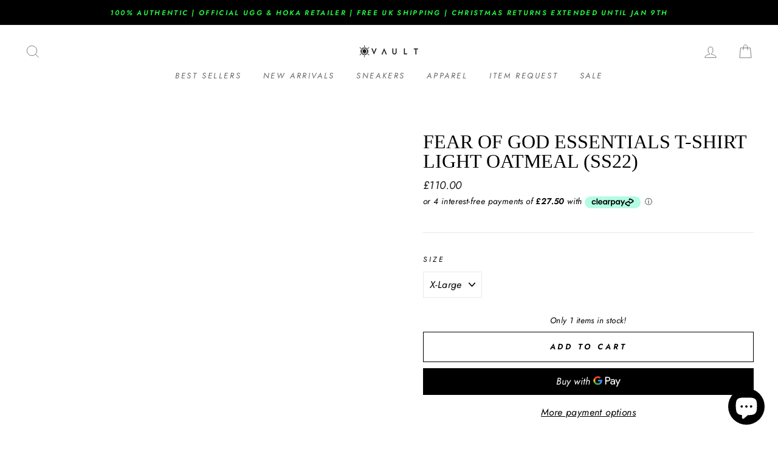

--- FILE ---
content_type: text/html; charset=utf-8
request_url: https://the-vault-uk.com/products/fear-of-god-essentials-t-shirt-light-oatmeal-ss22
body_size: 174507
content:
<!doctype html>
<html class="no-js" lang="en-gb">
  <head>
  <meta name="google-site-verification" content="0bfQERBnKEpv3edxOsyKV34ni3arHskIepC8oKsmxGE" />
  <!-- Start cookieyes banner --> <script id="cookieyes" type="text/javascript" src="https://cdn-cookieyes.com/client_data/cfcc2e4096bfcdd01016912e/script.js"></script> <!-- End cookieyes banner -->
  <script async defer src="https://tools.luckyorange.com/core/lo.js?site-id=f10eb445"></script>
<link rel='preconnect dns-prefetch' href='https://triplewhale-pixel.web.app/' crossorigin />
<link rel='preconnect dns-prefetch' href='https://api.config-security.com/' crossorigin />
<link rel="alternate" href="https://the-vault-au.com/" hreflang="x-default" />
<link rel="alternate" href="https://the-vault-au.com/" hreflang="en-AU" />
<link rel="alternate" href="https://the-vault-ae.com/" hreflang="ar-AE" />
<link rel="alternate" href="https://the-vault-uk.com/" hreflang="en-GB" />
 <link rel="alternate" href="https://the-vault-fr.com/" hreflang="fr" />    
<script>
/* >> TriplePixel :: start*/
~function(W,H,A,L,E,_,B,N){function O(U,T,H,R){void 0===R&&(R=!1),H=new XMLHttpRequest,H.open("GET",U,!0),H.send(null),H.onreadystatechange=function(){4===H.readyState&&200===H.status?(R=H.responseText,U.includes(".txt")?eval(R):N[B]=R):(299<H.status||H.status<200)&&T&&!R&&(R=!0,O(U,T-1))}}if(N=window,!N[H+"sn"]){N[H+"sn"]=1;try{A.setItem(H,1+(0|A.getItem(H)||0)),(E=JSON.parse(A.getItem(H+"U")||"[]")).push(location.href),A.setItem(H+"U",JSON.stringify(E))}catch(e){}A.getItem('"!nC`')||(A=N,A[H]||(L=function(){return Date.now().toString(36)+"_"+Math.random().toString(36)},E=A[H]=function(t,e){return W=L(),(E._q=E._q||[]).push([W,t,e]),W},E.ch=W,B="configSecurityConfModel",N[B]=1,O("//conf.config-security.com/model",0),O("//triplewhale-pixel.web.app/triplefw.txt?",5)))}}("","TriplePixel",localStorage);
/* << TriplePixel :: end*/
</script>
    
<style id='hs-critical-css'>@charset "UTF-8";.payment-buttons .shopify-payment-button__button--unbranded{min-height:50px}.quick-product__btn{font-size:calc(var(--typeBaseSize)*.85);position:absolute;bottom:10px;right:10px;left:10px;z-index:2;background-color:#111;background-color:var(--colorBtnPrimary);color:#fff;color:var(--colorBtnPrimaryText);overflow:hidden;padding:8px 5px;text-align:center;opacity:0;transform:translateY(5px)}@font-face{font-family:JudgemeIcons;src:url("[data-uri]") format("woff");font-weight:400;font-style:normal}:root{--colorBtnPrimary:#111111;--colorBtnPrimaryLight:#2b2b2b;--colorBtnPrimaryDim:#040404;--colorBtnPrimaryText:#ffffff;--colorCartDot:#ff4f33;--colorLink:#000000;--colorTextBody:#000000;--colorPrice:#1c1d1d;--colorTextSavings:#ff4e4e;--colorSaleTag:#1c1d1d;--colorSaleTagText:#ffffff;--colorBody:#ffffff;--colorBodyDim:#f2f2f2;--colorFooter:#ffffff;--colorFooterText:#000000;--colorBorder:#e8e8e1;--colorNav:#ffffff;--colorNavText:#000000;--colorAnnouncement:#0f0f0f;--colorAnnouncementText:#ffffff;--colorHeroText:#ffffff;--colorModalBg:#e8e8e1;--colorImageOverlay:#000000;--colorImageOverlayOpacity:.1;--colorImageOverlayTextShadow:.2;--colorSmallImageBg:#ffffff;--colorLargeImageBg:#0f0f0f;--colorGridOverlay:#000000;--colorGridOverlayOpacity:.1;--colorDrawers:#ffffff;--colorDrawersDim:#f2f2f2;--colorDrawerBorder:#e8e8e1;--colorDrawerText:#000000;--colorDrawerTextDark:#000000;--colorDrawerButton:#111111;--colorDrawerButtonText:#ffffff}@keyframes fade-in{0%{opacity:0}to{opacity:1}}*,:after,:before,input{box-sizing:border-box}body,html{padding:0;margin:0}header,main,section{display:block}input[type=search]::-webkit-search-cancel-button,input[type=search]::-webkit-search-decoration{-webkit-appearance:none}.grid:after{content:"";display:table;clear:both}.grid{list-style:none;padding:0;margin:0 0 0 -22px}.grid__item{float:left;padding-left:22px;width:100%;min-height:1px}.one-half{width:50%}.hide{display:none!important}.text-left{text-align:left!important}.text-center{text-align:center!important}@media only screen and (max-width:768px){.grid{margin-left:-17px}.grid__item{padding-left:17px}.small--hide{display:none!important}.small--text-center{text-align:center!important}}@media only screen and (min-width:769px){.medium-up--one-half{width:50%}.medium-up--one-fifth{width:20%}.medium-up--hide{display:none!important}.medium-up--text-center{text-align:center!important}}.visually-hidden{clip:rect(0,0,0,0);overflow:hidden;position:absolute;height:1px;width:1px}html{touch-action:manipulation}body,html{background-color:#fff;background-color:var(--colorBody);color:#000;color:var(--colorTextBody)}.page-width{max-width:1500px;margin:0 auto}.page-width{padding:0 17px}@media only screen and (min-width:769px){.page-width{padding:0 40px}}.page-content{padding-top:40px;padding-bottom:40px}.main-content{display:block;min-height:300px}.hr--medium,hr{height:1px;border:0;border-top:1px solid;border-top-color:#e8e8e1;border-top-color:var(--colorBorder)}.hr--medium{margin:25px auto}body,button,input,select,textarea{font-family:var(--typeBasePrimary),var(--typeBaseFallback);font-size:calc(var(--typeBaseSize)*.85);letter-spacing:var(--typeBaseSpacing);line-height:var(--typeBaseLineHeight)}@media only screen and (min-width:769px){.page-content{padding-top:75px;padding-bottom:75px}.main-content{min-height:700px}.hr--medium{margin:35px auto}body,button,input,select,textarea{font-size:var(--typeBaseSize)}}body,button,input,select,textarea{-webkit-font-smoothing:antialiased;-webkit-text-size-adjust:100%;text-rendering:optimizeSpeed}body{font-weight:var(--typeBaseWeight)}p{margin:0 0 15px}p img{margin:0}b,strong{font-weight:700}small{font-size:.85em}.label,label:not(.variant__button-label){text-transform:uppercase;letter-spacing:.3em;font-size:.75em}label{display:block;margin-bottom:10px}.h1,.h2,.h4,.h5,h1,h2,h3{display:block;margin:0 0 7.5px}.h1 a,.h5 a{text-decoration:none;font-weight:inherit}.h1,.h2,h1,h2,h3{font-family:var(--typeHeaderPrimary),var(--typeHeaderFallback);font-weight:var(--typeHeaderWeight);letter-spacing:var(--typeHeaderSpacing);line-height:var(--typeHeaderLineHeight)}[data-type_header_capitalize=true] .h1,[data-type_header_capitalize=true] .h2,[data-type_header_capitalize=true] h1,[data-type_header_capitalize=true] h2,[data-type_header_capitalize=true] h3{text-transform:uppercase}.h1,h1{font-size:calc(var(--typeHeaderSize)*.85)}.h2,h2{font-size:calc(var(--typeHeaderSize)*.73)}h3{font-size:calc(var(--typeHeaderSize)*.67)}@media only screen and (min-width:769px){.h1,.h2,.h4,.h5,h1,h2,h3{margin:0 0 15px}.h1,h1{font-size:var(--typeHeaderSize)}.h2,h2{font-size:calc(var(--typeHeaderSize)*.85)}h3{font-size:calc(var(--typeHeaderSize)*.7)}}.h4{text-transform:uppercase;letter-spacing:.3em;font-size:.75em}.h5{text-transform:uppercase;letter-spacing:.3em;font-size:.75em;margin-bottom:10px}@media only screen and (max-width:768px){.h5{margin-bottom:5px}.rte table td{padding:6px 8px}}.collapsible-content .rte table td{padding:6px 8px}ul{margin:0 0 15px 30px;padding:0;text-rendering:optimizeLegibility}ul ul{margin:4px 0 5px 20px}li{margin-bottom:.25em}table{width:100%;border-spacing:1px;position:relative;border:0;background:#e8e8e1;background:var(--colorBorder)}td{border:0;text-align:left;padding:10px 15px;background:#fff;background:var(--colorBody)}.text-link,a{color:#000;color:var(--colorTextBody);text-decoration:none;background:0 0}.text-link{display:inline;border:0;background:0 0;padding:0;margin:0}.rte a{color:#000;color:var(--colorLink)}button{overflow:visible}.btn,.shopify-payment-button .shopify-payment-button__button--unbranded{line-height:1.42;text-decoration:none;text-align:center;white-space:normal;font-size:calc(var(--typeBaseSize) - 4px);font-size:max(calc(var(--typeBaseSize) - 4px),13px);font-weight:700;text-transform:uppercase;letter-spacing:.3em;display:inline-block;padding:11px 20px;margin:0;width:auto;min-width:90px;vertical-align:middle;border:1px solid transparent;-webkit-appearance:none;-moz-appearance:none;border-radius:var(--buttonRadius);color:#fff;color:var(--colorBtnPrimaryText);background:#111;background:var(--colorBtnPrimary)}@media only screen and (max-width:768px){.btn,.shopify-payment-button .shopify-payment-button__button--unbranded{padding:9px 17px;font-size:calc(var(--typeBaseSize) - 6px);font-size:max(calc(var(--typeBaseSize) - 6px),11px)}}.shopify-payment-button .shopify-payment-button__button--unbranded[disabled]{color:#b6b6b6;background-color:#f6f6f6}[data-button_style=square] .btn:not(.btn--secondary):not(.btn--tertiary):not(.btn--inverse):not(.btn--body):not(.btn--static),[data-button_style=square] .shopify-payment-button .shopify-payment-button__button--unbranded:not(.btn--secondary):not(.btn--tertiary):not(.btn--inverse):not(.btn--body):not(.btn--static){position:relative;overflow:hidden}[data-button_style=square] .btn:not(.btn--secondary):not(.btn--tertiary):not(.btn--inverse):not(.btn--body):not(.btn--static):after,[data-button_style=square] .shopify-payment-button .shopify-payment-button__button--unbranded:not(.btn--secondary):not(.btn--tertiary):not(.btn--inverse):not(.btn--body):not(.btn--static):after{content:"";position:absolute;top:0;left:150%;width:200%;height:100%;transform:skew(-20deg);background-image:linear-gradient(90deg,transparent,hsla(0,0%,100%,.25),transparent)}.btn--secondary{color:#000;color:var(--colorTextBody);border:1px solid;border-color:#e8e8e1;border-color:var(--colorBorder);background-color:transparent}.btn--body{border:1px solid;border-color:#e8e8e1;border-color:var(--colorBorder);background-color:#fff;background-color:var(--colorBody);color:#000;color:var(--colorTextBody)}.btn--circle{padding:10px;border-radius:50%;min-width:0;line-height:1}.btn--circle .icon{width:20px;height:20px}.btn--circle:after,.btn--circle:before{content:none;background:0 0;width:auto}.btn--circle.btn--large .icon{width:30px;height:30px}.btn--circle.btn--large{padding:15px}.btn--small{padding:8px 14px;background-position:150% 45%;min-width:90px;font-size:calc(var(--typeBaseSize) - 6px);font-size:max(calc(var(--typeBaseSize) - 6px),12px)}@media only screen and (max-width:768px){.btn--small{font-size:calc(var(--typeBaseSize) - 8px);font-size:max(calc(var(--typeBaseSize) - 8px),10px)}}.btn--large{padding:15px 20px}.btn--full{width:100%;padding:13px 20px}.collapsible-trigger-btn{text-align:left}[data-center-text=true] .collapsible-trigger-btn{text-align:center}.collapsible-trigger-btn{text-transform:uppercase;letter-spacing:.3em;font-size:.75em;display:block;width:100%;padding:17.14286px 0}@media only screen and (max-width:768px){.collapsible-trigger-btn{padding:15px 0}}.collapsible-trigger-btn--borders{border:1px solid;border-color:#e8e8e1;border-color:var(--colorBorder);border-bottom:0;padding:12px}.collapsible-trigger-btn--borders .collapsible-trigger__icon{right:12px}.collapsible-content+.collapsible-trigger-btn--borders{margin-top:-1px}.collapsible-trigger-btn--borders+.collapsible-content .collapsible-content__inner{font-size:max(calc(var(--typeBaseSize)*.7),12px);border:1px solid;border-color:#e8e8e1;border-color:var(--colorBorder);border-top:0;padding:0 20px 20px}@media only screen and (min-width:769px){.collapsible-trigger-btn--borders{padding:15px}.collapsible-trigger-btn--borders .collapsible-trigger__icon{right:15px}.collapsible-trigger-btn--borders+.collapsible-content .collapsible-content__inner{font-size:calc(var(--typeBaseSize)*.85)}}.shopify-payment-button{margin-top:10px}.shopify-payment-button .shopify-payment-button__button--unbranded{display:block;width:100%}.payment-buttons .add-to-cart,.payment-buttons .shopify-payment-button,.payment-buttons .shopify-payment-button__button--unbranded{min-height:50px}.add-to-cart.btn--secondary{border:1px solid;border-color:#000;border-color:var(--colorTextBody)}.shopify-payment-button__button--hidden{display:none!important}img{border:0}svg:not(:root){overflow:hidden}iframe,img{max-width:100%}img[data-sizes=auto]{display:block;width:100%}.lazyload{opacity:0}.lazyloaded{opacity:1}.video-wrapper{position:relative;overflow:hidden;max-width:100%;padding-bottom:56.25%;height:0;height:auto}.video-wrapper--modal{width:1000px}form{margin:0}button,input,textarea{-webkit-appearance:none;-moz-appearance:none}button{background:0 0;border:none;display:inline-block}fieldset{border:1px solid;border-color:#e8e8e1;border-color:var(--colorBorder);padding:15px}input,select,textarea{border:1px solid;border-color:#e8e8e1;border-color:var(--colorBorder);max-width:100%;padding:8px 10px;border-radius:0}input.disabled{border-color:#b6b6b6}textarea{min-height:100px}input[type=radio]{margin:0 10px 0 0;padding:0;width:auto}input[type=radio]{-webkit-appearance:radio;-moz-appearance:radio}select{-webkit-appearance:none;-moz-appearance:none;appearance:none;background-position:100%;background-image:url(//cdn.shopify.com/s/files/1/0066/1890/6709/t/16/assets/ico-select.svg);background-repeat:no-repeat;background-position:right 10px center;background-color:transparent;background-size:11px;padding-right:28px;text-indent:.01px;text-overflow:"";color:inherit}option{color:#000;background-color:#fff}option[disabled]{color:#ccc}select::-ms-expand{display:none}.hidden-label{clip:rect(0,0,0,0);overflow:hidden;position:absolute;height:1px;width:1px}small{display:block}.input-group{display:flex}.input-group .input-group-field:first-child{border-radius:0}.input-group .input-group-btn:last-child .btn{border-radius:0 var(--buttonRadius) var(--buttonRadius) 0}.input-group input::-moz-focus-inner{border:0;padding:0;margin-top:-1px;margin-bottom:-1px}.input-group-field{flex:1 1 auto;margin:0;min-width:0}.input-group-btn{flex:0 1 auto;margin:0;display:flex}.input-group-btn .icon{vertical-align:baseline;vertical-align:initial}.icon{display:inline-block;width:20px;height:20px;vertical-align:middle;fill:currentColor}svg.icon:not(.icon--full-color) circle,svg.icon:not(.icon--full-color) path{fill:inherit;stroke:inherit}.icon-cart circle,.icon-cart path,.icon-chevron-down path,.icon-close path,.icon-hamburger path,.icon-search path,.icon-user path{fill:none!important;stroke-width:var(--iconWeight);stroke:currentColor!important;stroke-linecap:var(--iconLinecaps);stroke-linejoin:var(--iconLinecaps)}.icon-cart circle{fill:currentColor!important}.icon__fallback-text{clip:rect(0,0,0,0);overflow:hidden;position:absolute;height:1px;width:1px}.drawer{display:none;position:fixed;overflow:hidden;-webkit-overflow-scrolling:touch;top:0;bottom:0;max-width:95%;z-index:30;color:#000;color:var(--colorDrawerText);background-color:#fff;background-color:var(--colorDrawers);box-shadow:0 0 150px #0000001a}@media screen and (max-height:400px){.drawer{overflow:scroll}.drawer .drawer__contents{height:auto}}.drawer a:not(.btn){color:#000;color:var(--colorDrawerText)}.drawer--left{width:300px;left:-300px}.drawer--right{width:300px;right:-300px}.drawer__fixed-header,.drawer__header,.drawer__scrollable{padding-left:15px;padding-right:15px}@media only screen and (min-width:769px){.drawer--right{width:400px;right:-400px}.drawer__fixed-header,.drawer__header,.drawer__scrollable{padding-left:30px;padding-right:30px}}.drawer__header{display:table;height:70px;width:100%;padding:11.53846px 0;margin-bottom:0;border-bottom:1px solid;border-bottom-color:#e8e8e1;border-bottom-color:var(--colorDrawerBorder)}.drawer__fixed-header{height:70px;overflow:visible}@media only screen and (min-width:769px){.drawer__fixed-header,.drawer__header{height:119px}.drawer__header--full{padding-left:30px;padding-right:30px}.drawer__close-button{right:-30px}}.drawer__close,.drawer__title{display:table-cell;vertical-align:middle}.drawer__title{width:100%}@media only screen and (max-width:768px){.drawer__title{padding-left:15px}[data-center-text=true] .footer__title{text-align:center}}.drawer__close{width:1%;text-align:center}.drawer__close-button{position:relative;height:100%;padding:0 15px;color:inherit}.drawer__close-button .icon{height:28px;width:28px}.drawer__contents{height:100%;display:flex;flex-direction:column}.drawer__inner,.drawer__scrollable{flex:1 1 auto;display:flex;flex-direction:column;overflow-y:hidden}.drawer__scrollable{padding-top:15px;overflow:hidden;overflow-y:auto;-webkit-overflow-scrolling:touch}.animation-delay-18{animation-delay:1.08s}.animation-delay-15{animation-delay:.9s}.animation-delay-12{animation-delay:.72s}.animation-delay-9{animation-delay:.54s}.animation-delay-6{animation-delay:.36s}.animation-delay-3{animation-delay:.18s}.image-wrap{background:#fff;background:var(--colorSmallImageBg);overflow:hidden}.image-wrap img:not([role=presentation]){display:block}.image-wrap img:not([role=presentation]){opacity:0}.aos-animate .image-wrap .lazyloaded:not([role=presentation]){animation:1s cubic-bezier(.26,.54,.32,1) forwards fade-in}.appear-animation{opacity:0;transform:translateY(60px)}.site-footer a{color:#000;color:var(--colorFooterText)}.footer__title{color:#000;color:var(--colorFooterText)}@media only screen and (min-width:769px){.site-footer input{font-size:calc(var(--typeBaseSize)*.85)}.footer__title{margin-bottom:20px}}.footer__newsletter-btn-label{display:none;font-size:calc(var(--typeBaseSize)*.85)}.collapsible-content__inner p a:after{content:"";position:absolute;bottom:-2px;left:0;width:0%;border-bottom:2px solid;border-bottom-color:#000;border-bottom-color:var(--colorFooterText)}.collapsible-content__inner p a{position:relative;text-decoration:none;border-bottom:2px solid;border-color:#0000001a}.rte:after{content:"";display:table;clear:both}.rte{margin-bottom:7.5px}.rte:last-child{margin-bottom:0}.rte p,.rte table{margin-bottom:15px}@media only screen and (min-width:769px){.rte{margin-bottom:15px}.rte p,.rte table{margin-bottom:25px}.header-layout[data-logo-align=center] .header-item--logo{margin:0 30px}}.rte p:last-child,.rte table:last-child{margin-bottom:0}.rte h1,.rte h2{margin-top:60px;margin-bottom:25px}.rte h1:first-child{margin-top:0}.rte>div{margin-bottom:15px}.rte>p:last-child{margin-bottom:0}.rte table{table-layout:fixed}.rte a{text-decoration:none}.rte a:not(.rte__image){text-decoration:none;border-bottom:1px solid;border-bottom-color:#00000026;position:relative;display:inline-block}.rte a:not(.btn):after{content:"";position:absolute;bottom:-2px;left:0;width:0%;border-bottom:2px solid currentColor}.header-layout{display:flex;justify-content:space-between}.header-item{display:flex;align-items:center;flex:1 1 auto}.header-item--logo{flex:0 0 auto}.header-item--icons{justify-content:flex-end;flex:0 1 auto}.header-layout[data-logo-align=center] .header-item--icons,.header-layout[data-logo-align=center] .header-item--navigation{flex:1 1 130px}.header-item--logo-split{display:flex;justify-content:center;align-items:center;flex:1 1 100%}.header-item--logo-split .header-item:not(.header-item--logo){text-align:center;flex:1 1 20%}.header-item--split-left{justify-content:flex-end}.header-item--left .site-nav{margin-left:-12px}.header-item--icons .site-nav{margin-right:-12px}.site-header{position:relative;padding:7px 0;background:#fff;background:var(--colorNav)}.site-header__logo{position:relative;margin:10px 0;display:block;font-size:30px;z-index:6}.header-layout[data-logo-align=center] .site-header__logo{margin-left:auto;margin-right:auto;text-align:center}.site-header__logo a{max-width:100%}.site-header__logo a{text-decoration:none}.site-header__logo img{display:block}.header-layout[data-logo-align=center] .site-header__logo img{margin-left:auto;margin-right:auto}.site-header__logo-link{display:flex;align-items:center;color:#000;color:var(--colorNavText)}.header-sticky-wrapper{position:relative}.site-header__search-container{display:none;position:absolute;left:0;right:0;bottom:200%;height:100%;z-index:28;overflow:hidden}.site-header__search{position:absolute;top:0;left:0;bottom:0;right:0;z-index:28;display:flex;transform:translateY(-110%);background-color:#fff;background-color:var(--colorBody);color:#000;color:var(--colorTextBody)}.site-header__search .page-width{flex:1 1 100%;display:flex;align-items:stretch}@media only screen and (max-width:768px){.header-item--left .site-nav{margin-left:-7.5px}.header-item--icons .site-nav{margin-right:-7.5px}.site-header__logo-link{margin:0 auto}.site-header__search .page-width{padding:0}}.site-header__search .icon{width:30px;height:30px}.site-header__search-form{flex:1 1 auto;display:flex}@media only screen and (min-width:769px){.site-header{padding:20px 0}.toolbar+.header-sticky-wrapper .site-header{border-top:1px solid;border-top-color:#0000001a}.site-header__search-form{padding:15px 0}}.site-header__search-input{border:0;width:100px;flex:1 1 auto}.site-header__search-btn{padding:0 15px}.predictive-results{position:absolute;top:100%;left:0;right:0;background-color:#fff;background-color:var(--colorBody);color:#000;color:var(--colorTextBody);max-height:70vh;max-height:calc(90vh - 100%);overflow:auto;box-shadow:0 10px 20px #00000017}@media only screen and (min-width:769px){.site-header__search-btn--submit{padding:0 15px 0 0}.site-header__search-btn--submit .icon{position:relative;top:-1px;width:28px;height:28px}.predictive-results{max-height:calc(100vh - 100% - 33px)}}.predictive-results__footer{padding:0 0 30px}.toolbar{background:#fff;background:var(--colorNav);color:#000;color:var(--colorNavText);font-size:calc(var(--typeBaseSize)*.85)}.toolbar__content{display:flex;justify-content:flex-end;align-items:center}.site-nav{margin:0}.site-nav__icons{white-space:nowrap}.site-nav__item{position:relative;display:inline-block;margin:0}.site-nav__item li{display:block}.site-nav__link{display:inline-block;vertical-align:middle;text-decoration:none;padding:7.5px 15px;white-space:nowrap;color:#000;color:var(--colorNavText)}.site-nav--has-dropdown>.site-nav__link{position:relative;z-index:6}@media only screen and (max-width:959px){input,select,textarea{font-size:16px!important}.site-nav__link{padding:7.5px}}.site-nav__link--underline{position:relative}.site-nav__link--underline:after{content:"";display:block;position:absolute;bottom:0;left:0;right:100%;margin:0 15px;border-bottom:2px solid;border-bottom-color:#000;border-bottom-color:var(--colorNavText)}.site-nav--has-dropdown .site-nav__link--underline:after{border-bottom-color:#000;border-bottom-color:var(--colorTextBody)}.site-nav--has-dropdown{z-index:6}.site-nav__link--icon{padding-left:12px;padding-right:12px}@media only screen and (max-width:768px){.site-nav__link--icon{padding-left:7.5px;padding-right:7.5px}.site-nav__link--icon+.site-nav__link--icon{margin-left:-4px}}.site-nav__link--icon .icon{width:30px;height:30px}.site-nav__dropdown{position:absolute;left:0;margin:0;z-index:5;display:block;visibility:hidden;background-color:#fff;background-color:var(--colorBody);min-width:100%;padding:10px 0 5px;box-shadow:0 10px 20px #00000017;transform:translateY(-12px)}.site-nav__dropdown li{margin:0}.site-nav__dropdown>li{position:relative}.site-nav__dropdown>li>a{position:relative;z-index:6}.site-nav__dropdown a{background-color:#fff;background-color:var(--colorBody)}.mobile-nav{margin:-15px -15px 0}@media only screen and (min-width:769px){.mobile-nav{margin-left:-30px;margin-right:-30px}}.mobile-nav li{margin-bottom:0;list-style:none}.mobile-nav__item{position:relative;display:block}.mobile-nav>.mobile-nav__item{background-color:#fff;background-color:var(--colorDrawers)}.mobile-nav__item:after{content:"";position:absolute;bottom:0;left:0;right:0;border-bottom:1px solid;border-bottom-color:#e8e8e1;border-bottom-color:var(--colorDrawerBorder)}.mobile-nav__link{display:block}.mobile-nav__link--top-level{font-size:1.4em}.mobile-nav__link,.mobile-nav__toggle button{color:#000;color:var(--colorDrawerText);padding:15px;text-decoration:none}.mobile-nav__child-item{display:flex}.mobile-nav__child-item .mobile-nav__link,.mobile-nav__child-item a{flex:1 1 auto}.mobile-nav__child-item .collapsible-trigger:not(.mobile-nav__link--button){flex:0 0 43px}.mobile-nav__child-item .collapsible-trigger__icon{padding:0;margin-right:15px}.mobile-nav__item--secondary a{padding-top:10px;padding-bottom:5px}.mobile-nav__item--secondary:after{display:none}.mobile-nav__item:not(.mobile-nav__item--secondary)+.mobile-nav__item--secondary{margin-top:10px}.mobile-nav__has-sublist{display:flex}.mobile-nav__has-sublist>*{flex:1 1 auto;word-break:break-word}.mobile-nav__toggle{flex:0 1 auto}.mobile-nav__toggle .icon{width:16px;height:16px}.mobile-nav__toggle button{height:60%;padding:0 30px;margin:20% 0}.mobile-nav__toggle button{border-left:1px solid;border-left-color:#e8e8e1;border-left-color:var(--colorDrawerBorder)}.mobile-nav__sublist{margin:0}.mobile-nav__sublist .mobile-nav__item:after{top:0;bottom:auto;border-bottom:none}.mobile-nav__sublist .mobile-nav__item:last-child{padding-bottom:15px}.mobile-nav__sublist .mobile-nav__link{font-weight:400;padding:7.5px 25px 7.5px 15px}.mobile-nav__grandchildlist{margin:0}.mobile-nav__grandchildlist:before{content:"";display:block;position:absolute;width:1px;background:#000;left:17px;top:10px;bottom:10px}.mobile-nav__grandchildlist .mobile-nav__item:last-child{padding-bottom:0}.mobile-nav__grandchildlist .mobile-nav__link{padding-left:35px}.mobile-nav__social{list-style:none;display:flex;flex-wrap:wrap;justify-content:stretch;margin:15px 0 20px}@media only screen and (min-width:769px){.mobile-nav__social{margin-left:-15px;margin-right:-15px}.site-nav__link--icon .icon{width:28px;height:28px}.site-nav__link--icon .icon.icon-user{position:relative;top:1px}}.mobile-nav__social a{display:block;padding:8px 30px}.mobile-nav__social a .icon{position:relative;top:-1px}.mobile-nav__social-item{flex:0 1 33.33%;text-align:center;border:1px solid;border-color:#e8e8e1;border-color:var(--colorDrawerBorder);margin:0 0 -1px}.mobile-nav__social-item:nth-child(3n-1){margin-right:-1px;margin-left:-1px}.cart-link{position:relative;display:block}.cart-link__bubble{display:none}.megamenu{padding:39px 0;line-height:1.8;transform:none;opacity:0}.site-nav--is-megamenu.site-nav__item{position:static}.megamenu__colection-image{display:block;background-repeat:no-repeat;background-position:top;background-size:cover;height:0;padding-bottom:46%;margin-bottom:20px}.modal{display:none;bottom:0;left:0;opacity:1;overflow:hidden;position:fixed;right:0;top:0;z-index:25;color:#fff;align-items:center;justify-content:center}.modal a{color:inherit}.modal .btn:not([disabled]):not(.btn--secondary){color:#fff;color:var(--colorBtnPrimaryText)}.modal__inner{transform-style:preserve-3d;flex:0 1 auto;margin:15px;max-width:100%;display:flex;align-items:center}.modal--square .modal__inner{background-color:#fff;background-color:var(--colorBody);color:#000;color:var(--colorTextBody)}.modal__inner img{display:block;max-height:90vh}.modal__inner .image-wrap img{max-height:none}.modal__centered{position:relative;flex:0 1 auto;min-width:1px;max-width:100%}.modal--square .modal__centered-content{max-height:80vh;padding:22.5px;min-width:200px;min-height:200px;overflow:auto;-webkit-overflow-scrolling:touch}.modal__close{border:0;padding:15px;position:fixed;top:0;right:0;color:#fff}@media only screen and (min-width:769px){.modal__inner{margin:40px}.modal--square .modal__centered-content{padding:45px;max-height:90vh;max-width:1200px}.modal__close{padding:30px}}.modal__close .icon{width:28px;height:28px}.modal--square .modal__close{position:absolute;color:#000;color:var(--colorTextBody);padding:10px}.modal .page-content,.modal .page-width{padding:0}.popup-cta{margin-bottom:15px}@media only screen and (max-width:768px){.modal--mobile-friendly{top:auto;bottom:0;overflow:auto}.modal--mobile-friendly.modal--square .modal__centered-content{padding:20px 20px 0}.modal--mobile-friendly .modal__inner{margin:0;border:2px solid;border-color:#000;border-color:var(--colorTextBody)}.modal--mobile-friendly input{font-size:16px!important}.modal--mobile-friendly .text-close{display:none}}.currency-flag{position:relative;display:inline-block;vertical-align:middle;width:20px;height:20px;overflow:hidden;border-radius:50%;box-shadow:inset 0 0 1px #0000004d}.disclosure-list__option .currency-flag{margin-right:5px}.currency-flag:after{content:"";display:block;position:absolute;top:0;left:0;right:0;bottom:0;border-radius:50%}.collapsibles-wrapper--border-bottom{border-bottom:1px solid;border-bottom-color:#e8e8e1;border-bottom-color:var(--colorBorder)}.collapsible-trigger{color:inherit;position:relative}.collapsible-trigger__icon{display:block;position:absolute;right:0;top:50%;width:10px;height:10px;transform:translateY(-50%)}.mobile-nav__has-sublist .collapsible-trigger__icon{right:25px}.collapsible-trigger__icon .icon{display:block;width:10px;height:10px}@media only screen and (min-width:769px){.collapsible-trigger__icon{width:12px;height:12px}.collapsible-trigger__icon .icon{width:12px;height:12px}}.collapsible-trigger__icon--circle{border:1px solid;border-color:#e8e8e1;border-color:var(--colorBorder);width:28px;height:28px;border-radius:28px;text-align:center}.collapsible-trigger__icon--circle .icon{position:absolute;top:50%;left:50%;transform:translate(-50%,-50%)}.collapsible-content--all{visibility:hidden;overflow:hidden;-webkit-backface-visibility:hidden;backface-visibility:hidden;opacity:0;height:0}.collapsible-content--all .collapsible-content__inner{transform:translateY(40px)}.pswp{display:none;position:absolute;width:100%;height:100%;left:0;top:0;overflow:hidden;touch-action:none;z-index:1500;-webkit-text-size-adjust:100%;-webkit-backface-visibility:hidden;outline:0}.pswp__bg{position:absolute;left:0;top:0;width:100%;height:100%;background:#fff;background:var(--colorBody);opacity:0;transform:translateZ(0);-webkit-backface-visibility:hidden}.pswp__scroll-wrap{position:absolute;left:0;top:0;width:100%;height:100%;overflow:hidden}.pswp__container{touch-action:none;position:absolute;left:0;right:0;top:0;bottom:0}.pswp__container{-webkit-touch-callout:none}.pswp__bg{will-change:opacity}.pswp__container{-webkit-backface-visibility:hidden}.pswp__item{position:absolute;left:0;right:0;top:0;bottom:0;overflow:hidden}.pswp__button{position:relative}.pswp__button:after{content:"";display:block;position:absolute;top:0;left:0;right:0;bottom:0}.pswp__button--arrow--left .icon,.pswp__button--arrow--right .icon{width:13px;height:13px;margin:8px}.pswp__ui{position:absolute;display:flex;justify-content:center;align-items:center;bottom:30px;left:0;right:0;transform:translateY(0)}.pswp__ui .btn{margin:15px}.pswp__ui--hidden{transform:translateY(150%)}.disclosure-list{background-color:#fff;background-color:var(--colorBody);color:#000;color:var(--colorTextBody);bottom:100%;padding:10px 0;margin:0;position:absolute;display:none;min-height:92px;max-height:60vh;overflow-y:auto;border-radius:0;box-shadow:0 0 20px #00000017}.disclosure-list a{color:currentColor}.disclosure-list__item{white-space:nowrap;padding:5px 15px 4px;text-align:left}.disclosure-list__item .disclosure-list__label{border-bottom:1px solid transparent}.disclosure-list__item--current .disclosure-list__label{border-bottom:1px solid currentColor}.disclosure-list__label{display:inline-block;vertical-align:middle}.slick-slider{position:relative;display:block;box-sizing:border-box;-webkit-touch-callout:none;touch-action:pan-y;direction:ltr}.slick-list{position:relative;overflow:hidden;display:block;margin:0;padding:0}.slick-slider .slick-list,.slick-slider .slick-track{transform:translateZ(0)}.slick-track{position:relative;left:0;top:0;display:block}.slick-track:after,.slick-track:before{content:"";display:table}.slick-track:after{clear:both}.slick-slide{float:left;height:100%;min-height:1px;display:none}.slick-slide img{display:block}.slick-initialized .slick-slide{display:block}.slick-vertical .slick-slide{display:block;height:auto}.slick-prev{left:25px}.slick-next{right:25px}::-webkit-input-placeholder{color:inherit;opacity:.5}:-moz-placeholder{color:inherit;opacity:.5}:-ms-input-placeholder{color:inherit;opacity:.5}::-ms-input-placeholder{color:inherit;opacity:1}input,select,textarea{background-color:inherit;color:inherit}input.disabled{background-color:#f6f6f6;border-color:transparent}.site-header__logo .logo--inverted{opacity:0;visibility:hidden;overflow:hidden;height:0}.site-header__logo a{color:#000;color:var(--colorNavText)}.site-nav__dropdown-link{display:block;padding:8px 15px;white-space:nowrap}.megamenu .site-nav__dropdown-link{padding:4px 0;white-space:normal}.variant-input-wrap{border:0;padding:0;margin:0 0 20px;position:relative}.variant-input-wrap input{clip:rect(0,0,0,0);overflow:hidden;position:absolute;height:1px;width:1px}.variant-input-wrap label{font-family:var(--typeBasePrimary),var(--typeBaseFallback);font-size:calc(var(--typeBaseSize)*.85);letter-spacing:var(--typeBaseSpacing);line-height:var(--typeBaseLineHeight)}@media only screen and (min-width:769px){.site-header__logo{text-align:left}.variant-input-wrap label{font-size:var(--typeBaseSize)}}.variant-input-wrap label{position:relative;display:inline-block;font-weight:400;padding:7px 15px;margin:0 8px 12px 0;background-color:#fff;background-color:var(--colorBody);box-shadow:0 0 0 1px #e8e8e1;box-shadow:0 0 0 1px var(--colorBorder)}[data-center-text=true] .variant-input-wrap label{margin:0 4px 12px}.variant-input-wrap label.disabled{color:#e8e8e1;color:var(--colorBorder)}.variant-input-wrap label.disabled:after{position:absolute;content:"";left:50%;top:0;bottom:0;border-left:1px solid;border-color:#e8e8e1;border-color:var(--colorBorder);transform:rotate(45deg)}.variant-input-wrap input[type=radio]:checked+label{box-shadow:0 0 0 2px #000;box-shadow:0 0 0 2px var(--colorTextBody)}.variant-input{display:inline-block}.variant-wrapper{margin-bottom:-12px}.variant__label[for]{display:block;margin-bottom:10px}.product-form-holder{opacity:0}@media only screen and (max-width:768px){.slick-prev{left:12px}.slick-next{right:12px}.grid-overflow-wrapper .grid{white-space:nowrap;display:flex}.grid-overflow-wrapper .grid__item{width:39vw;flex:0 0 39vw;display:inline-block;float:none;white-space:normal}.grid-overflow-wrapper .grid__item:first-child{margin-left:17px}.grid-overflow-wrapper .grid__item:last-child:after{content:"";display:inline-block;width:100%;margin-right:17px}.grid-overflow-wrapper .grid__item{font-size:.75rem}}.announcement-bar{font-size:calc(var(--typeBaseSize)*.75);position:relative;text-align:center;background-color:#0f0f0f;background-color:var(--colorAnnouncement);color:#fff;color:var(--colorAnnouncementText);padding:10px 0;border-bottom-color:#e8e8e1;border-bottom-color:var(--colorBorder)}@media only screen and (min-width:769px){.announcement-bar{font-size:calc(var(--typeBaseSize)*.85)}}.announcement-slider__slide{display:none;position:relative;overflow:hidden;padding:0 5px}.announcement-slider__slide:first-child{display:block}.announcement-text{font-weight:700;display:block;text-transform:uppercase;letter-spacing:.2em;font-size:.85em}.announcement-link-text{display:block}.newsletter{margin:0 auto;max-width:520px}.modal .newsletter .image-wrap{margin-bottom:7.5px}.modal .newsletter .text-close{text-decoration:underline}.newsletter__input-group{margin:0 auto 20px;max-width:400px}.newsletter__input-group:last-child{margin-bottom:0}.newsletter__input::-webkit-input-placeholder{color:#000;color:var(--colorTextBody);opacity:1}.newsletter__input:-moz-placeholder{color:#000;color:var(--colorTextBody);opacity:1}.newsletter__input::-moz-placeholder{color:#000;color:var(--colorTextBody);opacity:1}.newsletter__input:-ms-input-placeholder{color:#000;color:var(--colorTextBody)}.newsletter__input::-ms-input-placeholder{color:#000;color:var(--colorTextBody);opacity:1}@media only screen and (max-width:768px){.form__submit--large{display:none}.form__submit--small{display:block}}@media only screen and (min-width:769px){.announcement-slider--compact .announcement-link-text,.announcement-slider--compact .announcement-text{display:inline}.announcement-slider--compact .announcement-text+.announcement-link-text{padding-left:5px}.modal .newsletter .image-wrap{margin-bottom:15px}.form__submit--large{display:block}.form__submit--small{display:none}.product__main-photos .slick-slide:not(.slick-current){opacity:0!important;visibility:hidden}}.page-content--product{padding-top:55px}.modal .page-content--product{width:1500px;max-width:100%}.product-single__meta{padding-left:45px}.product-single__meta .rte{text-align:left}.product-single__title{margin-bottom:10px;word-wrap:break-word}.product-single__description{margin-bottom:30px}.product-single__form{margin-bottom:30px}.product-single__variants{display:none}.product-image-main{position:relative}.product__photos--beside{display:flex;width:100%}.product__photos{direction:ltr}.product__photos a{display:block;max-width:100%}.product__photos img{display:block;margin:0 auto;max-width:100%;width:100%}.product__main-photos{position:relative;overflow:hidden;flex:1 1 auto}.product__main-photos img{display:none}.product__main-photos .slick-initialized img,.product__main-photos .starting-slide img{display:block}.product__main-photos .secondary-slide:not(.slick-slide){display:none}@media only screen and (max-width:768px){.page-content--product{padding-top:0}.product-single__meta{text-align:center;padding-left:0;margin-top:15px}.product__main-photos{margin-left:-17px;margin-right:-17px}.product__main-photos .slick-list{padding-left:10%;padding-right:10%}.product__main-photos .slick-slide:not(.slick-current){position:relative}.product__main-photos .slick-slide:not(.slick-current):before{content:"";position:absolute;top:0;left:0;right:0;bottom:0;z-index:2}.product__main-photos .slick-slide .product-image-main{margin-right:4px}}.product__thumbs{position:relative}.product__thumbs--beside{flex:0 0 60px;max-width:60px;margin-left:8.5px}.product__thumbs--beside .slick-list{min-height:100%}.product__thumb-item{border:2px solid transparent}.product__thumb-item.slick-current{border-color:#000;border-color:var(--colorTextBody)}.product__thumbs--beside .product__thumb-item{margin-bottom:8.5px}@media only screen and (min-width:769px){.product__thumbs--beside{flex:0 0 80px;max-width:80px;margin-left:15px}.product__thumbs--beside.product__thumbs-placement--left{order:-1;margin-left:0;margin-right:15px}.product__thumbs--beside .product__thumb-item{margin-bottom:15px}}.product__thumb{position:relative;display:block}.product__price{color:#1c1d1d;color:var(--colorPrice);margin-right:5px;font-size:calc(var(--typeBaseSize) + 2px)}.product__unit-price{font-size:.8em;opacity:.8}.product__unit-price--spacing{margin-top:10px}.product__price--compare{padding-right:5px;display:inline-block;text-decoration:line-through}.product__price-savings{color:#ff4e4e;color:var(--colorTextSavings);white-space:nowrap}.product__inventory{font-size:calc(var(--typeBaseSize)*.85);text-align:center;font-style:italic;margin:5px 0}@media only screen and (min-width:769px){.product__inventory{margin:7.5px 0}}.currency-flag[data-flag]:after{background-size:cover;background-repeat:no-repeat}.currency-flag[data-flag=AUD]:after{background-image:url([data-uri])}.currency-flag[data-flag=EUR]:after{background-image:url([data-uri])}.currency-flag[data-flag=GBP]:after{background-image:url([data-uri])}.currency-flag[data-flag=NZD]:after{background-image:url([data-uri])}.currency-flag[data-flag=USD]:after{background-image:url([data-uri])}.jdgm-widget.jdgm-widget{display:block}.jdgm-widget .jdgm-temp-hidden{display:block}.jdgm-divider-top{margin-top:16px;padding-top:16px;border-top:1px solid #eee}.jdgm-rev__br:empty{display:block}.jdgm-paginate{width:100%;padding-top:16px;text-align:center}.jdgm-paginate a:empty{display:inline-block}.jdgm-paginate__page{display:inline-block;line-height:1;padding:4px 8px;vertical-align:middle}.jdgm-paginate__page.jdgm-curt{font-weight:700;font-size:150%}.jdgm-paginate__last-page,.jdgm-paginate__next-page{font-family:JudgemeIcons;font-weight:700;font-size:110%;padding:4px}.jdgm-paginate__last-page:before{content:'\e006'}.jdgm-paginate__next-page:before{content:'\e003'}@media all and (max-width:767px){.jdgm-paginate__page{margin:2px 4px;min-width:36px}}.jdgm-rev-widg{padding:24px;border:1px solid #eee;margin-top:24px;margin-bottom:24px}.jdgm-rev-widg.jdgm-rev-widg{display:block;clear:both}.jdgm-rev-widg[data-number-of-reviews='0'] .jdgm-rev-widg__sort-wrapper{display:none}.jdgm-rev-widg[data-number-of-reviews='0'] .jdgm-paginate{display:none}.jdgm-rev-widg__header:after{display:block;content:'';clear:both}.jdgm-rev-widg__title{margin-bottom:8px}.jdgm-rev-widg__summary{float:left}.jdgm-write-rev-link{border:1px solid currentColor;padding:5px 10px;text-align:center;display:inline-block}.jdgm-rev-widg__sort-wrapper~.jdgm-rev__br,.jdgm-widget-actions-wrapper~.jdgm-rev__br{clear:both}.jdgm-rev-widg__sort-wrapper{clear:both}.jdgm-sort-dropdown-wrapper{float:right;position:relative;display:inline-block}.jdgm-sort-dropdown.jdgm-sort-dropdown{-webkit-appearance:none;-moz-appearance:none;appearance:none;display:block;width:auto;padding:0 20px 0 8px;font-size:12px;line-height:2;background:0 0;text-indent:0;border:1px solid #ddd;max-width:100%}.jdgm-sort-dropdown-arrow{display:block;width:0;height:0;right:8px;border-left:4px solid transparent;border-right:4px solid transparent;border-top:6px solid #000;position:absolute;top:50%;-webkit-transform:translateY(-50%);-ms-transform:translateY(-50%);transform:translateY(-50%)}.jdgm-rev-widg__paginate-spinner-wrapper{display:none;margin-top:16px;padding-top:24px;border-top:1px solid #eee}@media only screen and (max-width:767px){.jdgm-widget-actions-wrapper{width:100%}.jdgm-write-rev-link{width:100%;margin-bottom:16px;display:block;margin-left:0}}.jdgm-widget-actions-wrapper{float:right;text-align:right}.jdgm-form-dynamic-wrapper{display:none}.jdgm-histogram{float:left;padding:4px 16px;margin:0 24px;font-size:12px;border-left:1px solid #eee;border-right:1px solid #eee}.jdgm-rev-widg[data-number-of-reviews='0'] .jdgm-histogram{display:none}.jdgm-histogram__row{height:16px;line-height:16px;margin-bottom:5px;white-space:nowrap}.jdgm-histogram__row:last-of-type{margin-bottom:0}.jdgm-histogram__clear-filter{display:none;margin-top:8px;font-size:14px}.jdgm-histogram__star{display:inline-block;vertical-align:middle}.jdgm-histogram__star .jdgm-star{font-size:14px;font-weight:400;line-height:16px;vertical-align:middle}.jdgm-histogram__bar{position:relative;display:inline-block;width:120px;height:100%;margin:0 2px 0 4px;vertical-align:middle;box-shadow:inset 0 0 1px #666}.jdgm-histogram__bar:after{content:' ';display:block;position:absolute;top:0;left:0;height:100%;width:0;background:#fbcd0a;opacity:.3}.jdgm-histogram__bar-content{height:100%;font-size:9px;line-height:16px;background:#fbcd0a;box-shadow:inset 0 0 1px #888}.jdgm-histogram__percentage{display:inline-block;width:32px;vertical-align:middle}.jdgm-histogram__frequency{display:inline-block;margin-left:3px;vertical-align:middle}@media only screen and (max-width:768px){.jdgm-histogram{width:100%;margin:16px 0 4px;padding:0;border:none}.jdgm-histogram .jdgm-histogram__row{height:18px;line-height:18px;margin-bottom:12px}.jdgm-histogram .jdgm-star{font-size:16px;line-height:18px}.jdgm-histogram .jdgm-histogram__bar-content{line-height:18px}}@media only screen and (max-width:320px){.jdgm-histogram__bar{width:80px}.jdgm-histogram__star .jdgm-star{padding-right:2px!important}.jdgm-histogram__star .jdgm-star:last-of-type{padding-right:0!important}}.jdgm-form-wrapper{margin-top:16px;border-top:1px solid #eee}.jdgm-widget label{display:block;width:100%;margin:20px 0 5px;line-height:1}.jdgm-widget .jdgm-form__inline-label{display:inline-block;margin-right:3px;width:auto}.jdgm-widget input:not([type=submit]){width:100%;min-height:2em;margin:0;border:1px solid #ddd}.jdgm-widget textarea{width:100%;border:1px solid #ddd}.jdgm-widget .jdgm-submit-rev{margin-top:11px}.jdgm-form__body-fieldset>label,.jdgm-form__name-fieldset>label,.jdgm-form__title-fieldset>label{display:inline-block;margin-right:3px;width:auto}.jdgm-form__reviewer-name-format-dropdown-wrapper{position:relative}.jdgm-form__reviewer-name-format-dropdown{-webkit-appearance:none;-moz-appearance:none;appearance:none;background:0 0;border:none;border-bottom:1px solid #ddd;color:#333;border-radius:0;padding-left:0;padding-bottom:0;padding-top:0;margin-bottom:4px;padding-right:20px;width:auto;max-width:auto;display:inline-block}.jdgm-form__reviewer-name-format-dropdown-arrow{margin-left:-16px;display:inline-block;width:0;height:0;border-left:4px solid transparent;border-right:4px solid transparent;border-top:6px solid #000;vertical-align:middle}.jdgm-countdown{font-size:12px;font-size:.75rem}.jdgm-form-dynamic-wrapper.jdgm-form-dynamic-wrapper{display:none}.jdgm-form-dynamic-wrapper{position:fixed;top:0;right:0;left:0;bottom:0;z-index:99999999}.jdgm-form-dynamic{position:absolute;top:50%;left:50%;-webkit-transform:translateX(-50%) translateY(-50%);-ms-transform:translateX(-50%) translateY(-50%);transform:translateX(-50%) translateY(-50%);top:45%;width:100%;max-width:500px;height:auto;max-height:655px;background:#fff;padding:32px;text-align:center;overflow:auto}.jdgm-form-dynamic .jdgm-form-dynamic__next{float:right}.jdgm-form-dynamic .jdgm-form-dynamic__back{float:left}.jdgm-form-dynamic .jdgm-form-dynamic__submit-rev{margin-top:0;float:right;display:none}.jdgm-form-dynamic .jdgm-form-dynamic__row{padding-top:32px;font-size:16px;width:auto;text-align:left;min-width:65%;display:none;overflow-x:auto}.jdgm-form-dynamic .jdgm-form-dynamic__row label{font-size:18px}.jdgm-form-dynamic .jdgm-form-dynamic__row.jdgm-form-dynamic__picture-upload-field{width:100%;text-align:center;padding-top:0}.jdgm-form-dynamic .jdgm-form-dynamic__row.jdgm-form-dynamic__picture-upload-field label{font-size:24px;font-weight:700;margin:0 0 16px}.jdgm-form-dynamic .jdgm-form-dynamic__row.jdgm-form-dynamic__rating-fieldset{padding-top:48px;text-align:center}.jdgm-form-dynamic .jdgm-form-dynamic__row.jdgm-form-dynamic__rating-fieldset label{font-size:24px;font-weight:700;margin:24px 0}.jdgm-form-dynamic .jdgm-form-dynamic__row.jdgm-form-dynamic__rating-fieldset .jdgm-form-dynamic__rating{font-size:40px}.jdgm-form-dynamic .jdgm-form-dynamic__row.jdgm-form-dynamic__submit-slide{width:90%}.jdgm-form-dynamic__buttons-row{display:none}.jdgm-form-dynamic__body-fieldset>label,.jdgm-form-dynamic__title-fieldset>label{display:inline-block;margin-right:3px;width:auto}@media all and (max-width:480px){.jdgm-form-dynamic{max-height:100%}.jdgm-form-dynamic .jdgm-form-dynamic__row{width:90%}.jdgm-form-dynamic__buttons-row{left:10px;right:10px}}@media all and (max-width:320px){.jdgm-form-dynamic .jdgm-form-dynamic__row{width:100%}.jdgm-form-dynamic .jdgm-form-dynamic__buttons-row{left:4px;right:4px}}.jdgm-rev{position:relative;overflow:hidden;border-top:1px solid #eee;padding-top:16px;margin-top:16px}.jdgm-rev .jdgm-rev__icon:after{display:none}.jdgm-rev[data-verified-buyer=true] .jdgm-rev__icon:not(.jdgm--loading):after{font-family:JudgemeIcons;display:block;position:absolute;bottom:0;right:0;font-size:9px;font-weight:700;border-radius:50%;width:16px;height:16px;line-height:15px;border:1px solid #fff;text-align:center}.jdgm-rev__header{margin-bottom:5px}.jdgm-rev__header:after{display:block;content:' ';clear:both}.jdgm-rev__avatar-image{width:100%;height:100%;border-radius:50%;object-fit:cover}.jdgm-rev__icon{position:relative;float:left;width:3.2em;height:3.2em;line-height:3.2em;margin-right:12px;text-align:center;border-radius:50%;color:#333;background-color:#e9e9e9}.jdgm-rev__icon.jdgm--loading{visibility:hidden}.jdgm-rev__icon.jdgm--loading:after{width:40px;height:40px;border-radius:50%;border-top:2px solid #eee;border-right:2px solid #eee;border-bottom:2px solid #eee;border-left:2px solid #ccc;-webkit-animation:.8s linear infinite jdgm-spin;animation:.8s linear infinite jdgm-spin;content:'';display:block;width:90%;height:90%;visibility:visible;position:absolute;top:0;background-color:#fff}.jdgm-rev__author-wrapper{font-weight:700;vertical-align:middle}.jdgm-rev__author{vertical-align:middle}.jdgm-rev__timestamp{margin-left:4px}.jdgm-rev__timestamp+.jdgm-rev__br{padding-bottom:1px}.jdgm-rev__timestamp.jdgm-spinner{display:inline-block;width:18px;height:18px;vertical-align:middle;font-size:0;color:transparent;border-width:2px;border-left-color:#aaa}.jdgm-rev__title{display:block;font-size:110%}.jdgm-rev__location{opacity:.35;vertical-align:middle}.jdgm-rev__body>p{margin-bottom:16px}.jdgm-rev__body>p:last-of-type{margin-bottom:0}.jdgm-rev__reply{padding:0 16px;border-left:3px solid #ddd;background:#f2f2f2}.jdgm-rev__actions:after{content:'';display:block;clear:both}.jdgm-rev__social{float:left}.jdgm-rev__votes{float:right}.jdgm-rev__buyer-badge{display:none;padding:3px 7px;font-size:11px;line-height:1;vertical-align:middle}.jdgm-rev__pics{font-size:0;white-space:nowrap;height:auto;overflow:auto;-webkit-overflow-scrolling:touch}.jdgm-rev__pic-link{margin:8px 5px 3px 0;padding:0;display:inline-block;height:120px;width:auto;overflow:hidden}.jdgm-rev__pic-link:last-of-type{margin-right:0}.jdgm-rev__pic-link.jdgm--loading{width:120px;padding:20px}.jdgm-rev__pic-link.jdgm--loading .jdgm-rev__pic-img{visibility:hidden;height:1px}.jdgm-rev__pic-link.jdgm--loading:after{width:40px;height:40px;border-radius:50%;border-top:2px solid #eee;border-right:2px solid #eee;border-bottom:2px solid #eee;border-left:2px solid #ccc;-webkit-animation:.8s linear infinite jdgm-spin;animation:.8s linear infinite jdgm-spin;content:'';display:block;width:100%;height:100%}.jdgm-rev__pic-img{display:block;width:auto;max-height:100%;margin:0;padding:0;position:relative;top:50%;transform:translateY(-50%);-webkit-transform:translateY(-50%);border-radius:4px}.jdgm-rev__vids{overflow:auto;white-space:nowrap}.jdgm-revs-tab .jdgm-branding-footer{color:#fff}.jdgm-revs-tab .jdgm-histogram{margin-left:0;padding-left:0;border:0}.jdgm-revs-tab__header{position:absolute;bottom:100%;width:100%;padding:8px 24px;text-align:center;background:#fff}.jdgm-revs-tab__title{margin-bottom:0;text-align:center}.jdgm-mask{width:100%;height:100%;background-color:#000;opacity:.75}.jdgm-mask:empty{display:block}.jdgm-revs-tab__wrapper{position:fixed;top:0;right:0;left:0;bottom:0;z-index:99999999}.jdgm-revs-tab__wrapper.jdgm-revs-tab__wrapper{display:none}.jdgm-revs-tab__main{position:absolute;-webkit-transform:translateX(-50%);-ms-transform:translateX(-50%);transform:translateX(-50%);top:20%;left:50%;height:70%;width:85%;max-width:600px;background:#fff}.jdgm-revs-tab__content-header:after{content:' ';display:table;clear:both}.jdgm-revs-tab__content{height:100%;padding:16px 24px;overflow:auto;box-shadow:inset 0 5px 9px -8px #000}.jdgm-revs-tab__spinner{margin-top:16px}.jdgm-revs-tab__branding{text-align:center;line-height:2}.jdgm-close-ico{position:absolute;right:12px;top:12px;width:32px;height:32px;opacity:.5}.jdgm-close-ico:empty{display:block}.jdgm-close-ico:before{-webkit-transform:rotate(45deg);-ms-transform:rotate(45deg);transform:rotate(45deg)}.jdgm-close-ico:after{-webkit-transform:rotate(-45deg);-ms-transform:rotate(-45deg);transform:rotate(-45deg)}.jdgm-close-ico:after,.jdgm-close-ico:before{position:absolute;left:15px;content:' ';height:100%;width:2px;background-color:#333}@media only screen and (max-width:375px){.jdgm-revs-tab__main{width:95%}.jdgm-close-ico{right:4px;top:4px;width:28px;height:28px}}.boost-pfs-search-suggestion-wrapper *{box-sizing:border-box;-moz-box-sizing:border-box;-webkit-box-sizing:border-box;min-width:0}.boost-pfs-search-suggestion-wrapper{position:absolute;z-index:9999999999;display:none}.boost-pfs-search-suggestion{display:none;position:absolute;background:#fff;padding:0;margin:0;-ms-box-shadow:0 0 0 1px rgba(39,44,48,.05),0 1px 5px 1px rgba(39,44,48,.16);-webkit-box-shadow:0 0 0 1px rgba(39,44,48,.05),0 1px 5px 1px rgba(39,44,48,.16);box-shadow:0 0 0 1px #272c300d,0 1px 5px 1px #272c3029;-moz-border-radius:2px;-webkit-border-radius:2px;border-radius:2px;z-index:99999990}@media (min-width:768px){.boost-pfs-search-suggestion{max-height:657px;overflow-y:auto}}.boost-pfs-search-suggestion:after{display:table;content:"";clear:both}.boost-pfs-search-suggestion-popover{position:absolute;top:-20px;right:10%;overflow:hidden;height:20px;width:20px;margin:0;z-index:99999991}.boost-pfs-search-suggestion-popover[data-direction=left]{position:absolute;top:-20px;left:10%;right:auto;overflow:hidden;height:20px;width:20px;margin:0;z-index:99999991}.boost-pfs-search-suggestion-popover:after{content:"";position:absolute;top:15px;left:50%;-ms-transform:rotate(45deg);-webkit-transform:rotate(45deg);transform:rotate(45deg);display:block;height:10px;width:10px;margin-left:-5px;background-color:#f5f5f5;-ms-box-shadow:0 0 0 1px rgba(39,44,48,.05),0 1px 5px 1px rgba(39,44,48,.16);-webkit-box-shadow:0 0 0 1px rgba(39,44,48,.05),0 1px 5px 1px rgba(39,44,48,.16);box-shadow:0 0 0 1px #272c300d,0 1px 5px 1px #272c3029}@media (max-width:767px){.boost-pfs-search-suggestion-column-1:not(.boost-pfs-search-suggestion-mobile):not(.boost-pfs-search-suggestion-wrapper-style2) .boost-pfs-search-suggestion{max-height:90vh;overflow-y:auto}.boost-pfs-search-box{font-size:16px}}.boost-pfs-search-suggestion{width:100%}@media screen and (min-width:1200px){.boost-pfs-search-suggestion{min-width:400px!important;overflow-x:hidden}}</style>


    
<!-- Hyperspeed:103004 -->

<script>window.HS_JS_OVERRIDES = [{'match': 'klaviyo', 'method': 'ON_ACTION'}, {'match': 'codeblackbelt', 'method': 'ON_ACTION'}, {'match': 'tidio', 'method': 'ON_ACTION'}, {'match': 'chatra', 'method': 'ON_ACTION'}, {'match': 'gorgias', 'method': 'ON_ACTION'}, {'match': 'zdassets', 'method': 'ON_ACTION'}, {'match': 'omappapi', 'method': 'ON_ACTION'}, {'match': 'foursixty', 'method': 'ON_ACTION'}, {'match': 'shopify_pay', 'method': 'ON_ACTION'}, {'match': 'shopifycloud/shopify/assets/storefront/features', 'method': 'ON_ACTION'}, {'match': 'shopifycloud/shopify/assets/storefront/load_feature', 'method': 'ON_ACTION'}, {'match': 'shopifycloud/storefront-recaptch', 'method': 'ON_ACTION'}];</script>
<script>!function(e,t){if("object"==typeof exports&&"object"==typeof module)module.exports=t();else if("function"==typeof define&&define.amd)define([],t);else{var n=t();for(var r in n)("object"==typeof exports?exports:e)[r]=n[r]}}(self,(()=>(()=>{"use strict";var e={};(e=>{"undefined"!=typeof Symbol&&Symbol.toStringTag&&Object.defineProperty(e,Symbol.toStringTag,{value:"Module"}),Object.defineProperty(e,"__esModule",{value:!0})})(e);const t="hyperscript/defer-load",n="ON_ACTION",r=window.HS_JS_OVERRIDES||[];function o(e,t){return t||e&&"string"==typeof e?(n=r.find((n=>e&&e.includes(n.match)||t&&t.innerHTML&&t.innerHTML.includes(n.match)&&!t.innerHTML.includes("asyncLoad"))))?{method:n.method||"default"}:null:null;var n}window.HS_LOAD_ON_ACTION_SCRIPTS=window.HS_LOAD_ON_ACTION_SCRIPTS||[];const c=document.createElement,s={src:Object.getOwnPropertyDescriptor(HTMLScriptElement.prototype,"src"),type:Object.getOwnPropertyDescriptor(HTMLScriptElement.prototype,"type")};function i(e,n){window.HS_LOAD_ON_ACTION_SCRIPTS.push([e,n]),e.type=t;const r=function(n){e.getAttribute("type")===t&&n.preventDefault(),e.removeEventListener("beforescriptexecute",r)};e.addEventListener("beforescriptexecute",r)}return document.createElement=function(...e){if("script"!==e[0].toLowerCase()||window.hsUnblocked)return c.bind(document)(...e);const r=c.bind(document)(...e);try{Object.defineProperties(r,{src:{...s.src,set(e){const r=o(e,null);r&&r.method===n&&s.type.set.call(this,t),s.src.set.call(this,e)}},type:{...s.type,set(e){const c=o(r.src,null);c&&c.method===n?s.type.set.call(this,t):s.type.set.call(this,e)}}}),r.setAttribute=function(e,t){"type"===e||"src"===e?r[e]=t:HTMLScriptElement.prototype.setAttribute.call(r,e,t)}}catch(e){console.warn("HyperScripts: unable to prevent script execution for script src ",r.src,".\n",'A likely cause would be because you are using a third-party browser extension that monkey patches the "document.createElement" function.')}return r},window.hsScriptObserver=new MutationObserver((e=>{for(let r=0;r<e.length;r++){const{addedNodes:c}=e[r];for(let e=0;e<c.length;e++){const r=c[e];if(1===r.nodeType&&"SCRIPT"===r.tagName)if(r.type===t)i(r,null);else{const e=o(r.src,r);e&&e.method===n&&i(r,r.type===t?null:r.type)}}}})),window.hsScriptObserver.observe(document.documentElement,{childList:!0,subtree:!0}),e})()));</script>

<!-- Lazyload + Responsive Images-->
<script defer src="//the-vault-uk.com/cdn/shop/t/17/assets/hs-lazysizes.min.js?v=171302770589922425921748513839"></script>

<link rel="stylesheet" href="//the-vault-uk.com/cdn/shop/t/17/assets/hs-image-blur.css?v=157208600979694062561748513839" media="print" onload="this.media='all'; this.onload = null">
<!-- Third party app optimization -->
<!-- Is an app not updating? Just click Rebuild Cache in Hyperspeed. -->
<!-- Or, stop caching the app by clicking View Details on App Caching in your Theme Optimization settings. -->
<script hs-ignore>(function(){var hsUrls=[{"original_url":"//cdn.shopify.com/proxy/05823112599f1c6daae4e0441c0db5debf0f03d8b492a447c9097bc90c8973d9/forms.smsbump.com/191691/form_163762.js?ver=1679388093&shop=thevaultau.myshopify.com&sp-cache-control=cHVibGljLCBtYXgtYWdlPTkwMA","url":"//cdn.shopify.com/proxy/05823112599f1c6daae4e0441c0db5debf0f03d8b492a447c9097bc90c8973d9/forms.smsbump.com/191691/form_163762.js?ver=1679388093&shop=thevaultau.myshopify.com&sp-cache-control=cHVibGljLCBtYXgtYWdlPTkwMA","load_method":"ON_ACTION","pages":["HOME","COLLECTIONS","PRODUCT","CART","OTHER"]},{"original_url":"//cdn.shopify.com/proxy/93208c01d59d7ae18b950ecdaa99cdc7a9c8cd9d6f78f167eb5fcd2231430af1/product-labels-pro.bsscommerce.com/js/product_label_log.js?shop=thevaultau.myshopify.com&sp-cache-control=cHVibGljLCBtYXgtYWdlPTkwMA","url":"//cdn.shopify.com/proxy/93208c01d59d7ae18b950ecdaa99cdc7a9c8cd9d6f78f167eb5fcd2231430af1/product-labels-pro.bsscommerce.com/js/product_label_log.js?shop=thevaultau.myshopify.com&sp-cache-control=cHVibGljLCBtYXgtYWdlPTkwMA","load_method":"ON_ACTION","pages":["HOME","COLLECTIONS","PRODUCT","CART","OTHER"]},{"original_url":"https://apps.omegatheme.com/facebook-pixel/client/facebook-pixel.js?v=1667547552&shop=thevaultau.myshopify.com","url":"https://apps.omegatheme.com/facebook-pixel/client/facebook-pixel.js?v=1667547552&shop=thevaultau.myshopify.com","load_method":"ASYNC","pages":["HOME","COLLECTIONS","PRODUCT","CART","OTHER"]},{"original_url":"https://cdn.shopify.com/shopifycloud/shopify_chat/storefront/shopifyChatV1.js?api_env=production&button_color=black&button_style=text&i=chat_bubble&p=bottom_right&shop_id=HGDZUVmERBn1lE0IlKTHOu427-09PUdU-jvL_uCFQ4w&t=chat_with_us&v=1&shop=thevaultau.myshopify.com","url":"https://cdn.shopify.com/shopifycloud/shopify_chat/storefront/shopifyChatV1.js?api_env=production&button_color=black&button_style=text&i=chat_bubble&p=bottom_right&shop_id=HGDZUVmERBn1lE0IlKTHOu427-09PUdU-jvL_uCFQ4w&t=chat_with_us&v=1&shop=thevaultau.myshopify.com","load_method":"ON_ACTION","pages":["HOME","COLLECTIONS","PRODUCT","CART","OTHER"]},{"original_url":"https://cdn1.judge.me/assets/installed.js?shop=thevaultau.myshopify.com","url":"https://cdn1.judge.me/assets/installed.js?shop=thevaultau.myshopify.com","load_method":"ASYNC","pages":["HOME","COLLECTIONS","PRODUCT","CART","OTHER"]},{"original_url":"https://d18eg7dreypte5.cloudfront.net/browse-abandonment/v2/browse_abandonment.js?shop=thevaultau.myshopify.com","url":"//the-vault-uk.com/cdn/shop/t/17/assets/browse_abandonment.js?shop=thevaultau.myshopify.com&hs_version=6","load_method":"ON_ACTION","pages":["HOME","COLLECTIONS","PRODUCT","CART","OTHER"]},{"original_url":"https://light.spicegems.org/0/js/scripttags/thevaultau/country_redirect_0a0894908848b6743401829d3f98eec7.min.js?v=19&shop=thevaultau.myshopify.com","url":"//the-vault-uk.com/cdn/shop/t/17/assets/country_redirect_0a0894908848b6743401829d3f98eec7.min.js?v=19&shop=thevaultau.myshopify.com&hs_version=1","load_method":"ON_ACTION","pages":["HOME","COLLECTIONS","PRODUCT","CART","OTHER"]},{"original_url":"//satcb.azureedge.net/Scripts/satcb.min.js?shop=thevaultau.myshopify.com","url":"//the-vault-uk.com/cdn/shop/t/17/assets/satcb.min.js?shop=thevaultau.myshopify.com&hs_version=6","load_method":"ON_ACTION","pages":["HOME","COLLECTIONS","PRODUCT","CART","OTHER"]},{"original_url":"https://intg.snapchat.com/shopify/shopify-scevent.js?id=b9297c25-1d25-4461-9440-aab3b106d800&shop=thevaultau.myshopify.com","url":"//the-vault-uk.com/cdn/shop/t/17/assets/shopify-scevent.js?id=b9297c25-1d25-4461-9440-aab3b106d800&shop=thevaultau.myshopify.com&hs_version=2","load_method":"ASYNC","pages":["HOME","COLLECTIONS","PRODUCT","CART","OTHER"]},{"original_url":"https://js.smile.io/v1/smile-shopify.js?shop=thevaultau.myshopify.com","url":"//the-vault-uk.com/cdn/shop/t/17/assets/smile-shopify.js?shop=thevaultau.myshopify.com&hs_version=87","load_method":"ON_ACTION","pages":["HOME","COLLECTIONS","PRODUCT","CART","OTHER"]},{"original_url":"https://d18eg7dreypte5.cloudfront.net/scripts/integrations/subscription.js?shop=thevaultau.myshopify.com","url":"//the-vault-uk.com/cdn/shop/t/17/assets/subscription.js?shop=thevaultau.myshopify.com&hs_version=5","load_method":"ON_ACTION","pages":["HOME","COLLECTIONS","PRODUCT","CART","OTHER"]},{"original_url":"https://cdn.hextom.com/js/ultimatesalesboost.js?shop=thevaultau.myshopify.com","url":"//the-vault-uk.com/cdn/shop/t/17/assets/ultimatesalesboost.js?shop=thevaultau.myshopify.com&hs_version=99","load_method":"ON_ACTION","pages":["HOME","COLLECTIONS","PRODUCT","CART","OTHER"]}];var insertBeforeBackup=Node.prototype.insertBefore;var currentPageType=getPageType();var updatedTs=1683301329152;function getPageType(){var currentPage="product";if(currentPage==='index'){return'HOME';}else if(currentPage==='collection'){return'COLLECTIONS';}else if(currentPage==='product'){return'PRODUCT';}else if(currentPage==='cart'){return'CART';}else{return'OTHER';}}
function isWhitelistedPage(script){return script.pages.includes(currentPageType);}
function getCachedScriptUrl(url){var result=hsUrls.find(function(el){var compareUrl=el.original_url;if(url.substring(0,6)==="https:"&&el.original_url.substring(0,2)==="//"){compareUrl="https:"+el.original_url;}
return url==compareUrl;});return result;}
function loadScript(scriptInfo){if(isWhitelistedPage(scriptInfo)){var s=document.createElement('script');s.type='text/javascript';s.async=true;s.src=scriptInfo.url;var x=document.getElementsByTagName('script')[0];insertBeforeBackup.apply(x.parentNode,[s,x]);}}
function hyperLoadOnScroll(){hsUrls.filter(function(url){return url.load_method==='ON_SCROLL';}).forEach(function(scriptInfo){loadScript(scriptInfo)})
if(window.detachEvent){window.detachEvent('scroll',hyperLoadOnScroll);}else{window.removeEventListener('scroll',hyperLoadOnScroll);}}
var userEvents={touch:["touchmove","touchend"],mouse:["mousemove","click","keydown","scroll"]};function isTouch(){var touchIdentifiers=" -webkit- -moz- -o- -ms- ".split(" ");if("ontouchstart"in window||window.DocumentTouch&&document instanceof DocumentTouch){return true;}
var query=["(",touchIdentifiers.join("touch-enabled),("),"hsterminal",")"].join("");return window.matchMedia(query).matches;}
var actionEvents=isTouch()?userEvents.touch:userEvents.mouse;function loadOnUserAction(){hsUrls.filter(function(url){return url.load_method==='ON_ACTION';}).forEach(function(scriptInfo){loadScript(scriptInfo)})
actionEvents.forEach(function(userEvent){document.removeEventListener(userEvent,loadOnUserAction);});}
function enableCaching(){return(Date.now()-86400000)<updatedTs}
if(enableCaching()){Node.prototype.insertBefore=function(newNode,refNode){if(newNode.type!=="text/javascript"&&newNode.type!=="application/javascript"&&newNode.type!=="application/ecmascript"){return insertBeforeBackup.apply(this,arguments);}
var scriptInfo=getCachedScriptUrl(newNode.src);if(!scriptInfo){return insertBeforeBackup.apply(this,arguments);}
if(isWhitelistedPage(scriptInfo)&&scriptInfo.load_method!=='ON_SCROLL'&&scriptInfo.load_method!=='ON_ACTION'){var s=document.createElement('script');s.type='text/javascript';s.async=true;s.src=scriptInfo.url;insertBeforeBackup.apply(this,[s,refNode]);}}
if(window.attachEvent){window.attachEvent('scroll',hyperLoadOnScroll);}else{window.addEventListener('scroll',hyperLoadOnScroll);}
actionEvents.forEach(function(userEvent){document.addEventListener(userEvent,loadOnUserAction);});}})();</script>

<!-- instant.load -->
<script defer src="//the-vault-uk.com/cdn/shop/t/17/assets/hs-instantload.min.js?v=123053109237140306481748513839"></script>

<!-- defer JS until action -->
<script async src="//the-vault-uk.com/cdn/shop/t/17/assets/hs-script-loader.min.js?v=24912448706018637961748513839"></script>



<!-- Google Tag Manager -->
<script>(function(w,d,s,l,i){w[l]=w[l]||[];w[l].push({'gtm.start':
new Date().getTime(),event:'gtm.js'});var f=d.getElementsByTagName(s)[0],
j=d.createElement(s),dl=l!='dataLayer'?'&l='+l:'';j.async=true;j.src=
'https://www.googletagmanager.com/gtm.js?id='+i+dl;f.parentNode.insertBefore(j,f);
})(window,document,'script','dataLayer','GTM-5MPCJ2FX');</script>
<!-- End Google Tag Manager -->
    
    <script
      src="https://code.jquery.com/jquery-3.4.1.js"
      integrity="sha256-WpOohJOqMqqyKL9FccASB9O0KwACQJpFTUBLTYOVvVU="
      crossorigin="anonymous"
    ></script>

    
    
   
    <!-- hs-js-import:start -->
    <noscript class="hs-load-onaction">
        <script
          defer=""
          src="https://kite.spicegems.org/0/js/scripttags/thevaultau/static/country-redirect.js"
        ></script>
      </noscript>
    <!-- hs-js-import:end -->
    <meta name="google-site-verification" content="8v4wd-alD38eVrHNg13p99KEqUC6aRo6iPw9pVy0wtQ">
    <meta name="google-site-verification" content="U7dnihShvpArgRC0pJ_xRv1KNP4l1SLBcCiAWWRY-WE">
    <meta name="google-site-verification" content="IUmfc-vQnThfSAMmS0XvyRwyEKayDT4G9BS5FGpjcFM">
    <script>
      (function() {
        var ta = document.createElement('script'); ta.type = 'text/javascript'; ta.async = true;
        ta.src = 'https://analytics.tiktok.com/i18n/pixel/sdk.js?sdkid=BSLONJGFTC5NUJCR9880';
        var s = document.getElementsByTagName('script')[0];
        s.parentNode.insertBefore(ta, s);
      })();
    </script>

    <meta charset="utf-8">
    <meta http-equiv="X-UA-Compatible" content="IE=edge,chrome=1">
    <meta name="viewport" content="width=device-width,initial-scale=1">
    <meta name="theme-color" content="#111111">
    <link rel="canonical" href="https://the-vault-uk.com/products/fear-of-god-essentials-t-shirt-light-oatmeal-ss22"><link rel="shortcut icon" href="//the-vault-uk.com/cdn/shop/files/MIL_31_32x32.png?v=1718592729" type="image/png"><title>FEAR OF GOD ESSENTIALS T-SHIRT LIGHT OATMEAL (SS22)
| The Vault UK
</title>
<meta name="description" content="Buy an 100% Authentic piece of clothing like the FEAR OF GOD ESSENTIALS T-SHIRT LIGHT OATMEAL (SS22) on The Vault, your go to place for limited edition products. SHOP NOW."><meta property="og:site_name" content="The Vault UK">
  <meta property="og:url" content="https://the-vault-uk.com/products/fear-of-god-essentials-t-shirt-light-oatmeal-ss22">
  <meta property="og:title" content="FEAR OF GOD ESSENTIALS T-SHIRT LIGHT OATMEAL (SS22)">
  <meta property="og:type" content="product">
  <meta property="og:description" content="Buy an 100% Authentic piece of clothing like the FEAR OF GOD ESSENTIALS T-SHIRT LIGHT OATMEAL (SS22) on The Vault, your go to place for limited edition products. SHOP NOW."><meta property="og:image" content="http://the-vault-uk.com/cdn/shop/products/ScreenShot2022-11-29at1.28.01pm_1200x1200.png?v=1685919279"><meta property="og:image" content="http://the-vault-uk.com/cdn/shop/products/ScreenShot2022-11-29at1.27.51pm_1200x1200.png?v=1685919280">
  <meta property="og:image:secure_url" content="https://the-vault-uk.com/cdn/shop/products/ScreenShot2022-11-29at1.28.01pm_1200x1200.png?v=1685919279"><meta property="og:image:secure_url" content="https://the-vault-uk.com/cdn/shop/products/ScreenShot2022-11-29at1.27.51pm_1200x1200.png?v=1685919280">
  <meta name="twitter:site" content="@">
  <meta name="twitter:card" content="summary_large_image">
  <meta name="twitter:title" content="FEAR OF GOD ESSENTIALS T-SHIRT LIGHT OATMEAL (SS22)">
  <meta name="twitter:description" content="Buy an 100% Authentic piece of clothing like the FEAR OF GOD ESSENTIALS T-SHIRT LIGHT OATMEAL (SS22) on The Vault, your go to place for limited edition products. SHOP NOW.">
<style data-shopify>
  @font-face{font-family:Tiemann;font-weight:400;font-style:normal;font-display: auto;src:url("//the-vault-uk.com/cdn/shop/t/17/assets/tiemann_n4.woff2?v=62215478030482492381748513839") format("woff2"),url("//the-vault-uk.com/cdn/shop/t/17/assets/tiemann_n4.woff?v=48529735919108588831748513839") format("woff")}
  @font-face{font-family:Futura;font-weight:400;font-style:normal;font-display: auto;src:url("//the-vault-uk.com/cdn/shop/t/17/assets/futura_n4.woff2?v=13418487656235759431748513839") format("woff2"),url("//the-vault-uk.com/cdn/shop/t/17/assets/futura_n4.woff?v=178434863978950410581748513839") format("woff")}

  @font-face{font-family:Futura;font-weight:600;font-style:normal;font-display: auto;src:url("//the-vault-uk.com/cdn/shop/t/17/assets/futura_n6.woff2?v=177701632515274836461748513839") format("woff2"),url("//the-vault-uk.com/cdn/shop/t/17/assets/futura_n6.woff?v=54251773626417469001748513839") format("woff")}
  @font-face {
  font-family: Jost;
  font-weight: 400;
  font-style: italic;
  src: url("//the-vault-uk.com/cdn/fonts/jost/jost_i4.b690098389649750ada222b9763d55796c5283a5.woff2") format("woff2"),
       url("//the-vault-uk.com/cdn/fonts/jost/jost_i4.fd766415a47e50b9e391ae7ec04e2ae25e7e28b0.woff") format("woff");
}

  @font-face {
  font-family: Jost;
  font-weight: 600;
  font-style: italic;
  src: url("//the-vault-uk.com/cdn/fonts/jost/jost_i6.9af7e5f39e3a108c08f24047a4276332d9d7b85e.woff2") format("woff2"),
       url("//the-vault-uk.com/cdn/fonts/jost/jost_i6.2bf310262638f998ed206777ce0b9a3b98b6fe92.woff") format("woff");
}

</style>

<link rel="stylesheet"  href="//the-vault-uk.com/cdn/shop/t/17/assets/theme.css?v=156073682648579169601758589738&enable_css_minification=1" media="print" onload="this.media='all'; this.onload = null">
<style data-shopify>
  :root {
    --typeHeaderPrimary: "Bodoni Moda";
    --typeHeaderFallback: serif;
    --typeHeaderSize: 38px;
    --typeHeaderWeight: 500;
    --typeHeaderLineHeight: 1;
    --typeHeaderSpacing: 0.0em;

    --typeBasePrimary:Jost;
    --typeBaseFallback:sans-serif;
    --typeBaseSize: 16px;
    --typeBaseWeight: 400;
    --typeBaseSpacing: 0.025em;
    --typeBaseLineHeight: 1.6;

    --typeCollectionTitle: 18px;

    --iconWeight: 2px;
    --iconLinecaps: miter;

    
      --buttonRadius: 0px;
    

    --colorGridOverlayOpacity: 0.1;
  }
}
</style>
<script type="application/ld+json">
      {
      "@context": "http://schema.org",
      "@type": "LocalBusiness",
      "name": "The Vault",
      "description": "Shop huge range of authentic sneakers in UK at The Vault.",
      "image": "https://cdn.shopify.com/s/files/1/0758/8659/2304/files/no_arriere_plan_recycle_100x@2x.png?v=1683306629",
      "address": {
      "@type": "PostalAddress",
      "addressCountry": "UK"
      },
     "aggregateRating": {
          "@type": "AggregateRating",
          "ratingValue": "4.5",
          "reviewCount": "102"
        },
      "sameAs" : [ "https://www.facebook.com/pages/category/E-commerce-Website/The-Vault-AU-268620310753350/",
      "https://www.instagram.com/thevault.au/?hl=en"]
      }
    </script>
    <script type="application/ld+json">
      {
        "@context": "http://schema.org",
        "@type": "WebSite",
        "url": "https://the-vault-uk.com/",
        "name": "The Vault",
        "description": "Shop huge range of authentic sneakers in UK at The Vault.",
       "potentialAction": {
              "@type": "SearchAction",
              "target": "https://the-vault-uk.com/search?q={search_term_string}",
              "query-input": "required name=search_term_string"
            }
          }
    </script>
    <script>
      document.documentElement.className = document.documentElement.className.replace('no-js', 'js');

      window.theme = window.theme || {};
      theme.routes = {
        cart: "/cart",
        cartAdd: "/cart/add",
        cartChange: "/cart/change"
      };
      theme.strings = {
        soldOut: "Sold Out",
        unavailable: "Unavailable",
        stockLabel: "Only [count] items in stock!",
        willNotShipUntil: "Will not ship until [date]",
        willBeInStockAfter: "Will be in stock after [date]",
        waitingForStock: "Inventory on the way",
        savePrice: "Save [saved_amount]",
        cartEmpty: "Your cart is currently empty.",
        cartTermsConfirmation: "You must agree with the terms and conditions of sales to check out"
      };
      theme.settings = {
        dynamicVariantsEnable: true,
        dynamicVariantType: "dropdown",
        cartType: "drawer",
        moneyFormat: "£{{amount}}",
        saveType: "dollar",
        recentlyViewedEnabled: false,
        predictiveSearch: true,
        predictiveSearchType: "product,article,page",
        inventoryThreshold: 10,
        quickView: true,
        themeName: 'Impulse',
        themeVersion: "3.2.0"
      };
    </script>

    <script>window.performance && window.performance.mark && window.performance.mark('shopify.content_for_header.start');</script><meta name="google-site-verification" content="0bfQERBnKEpv3edxOsyKV34ni3arHskIepC8oKsmxGE">
<meta id="shopify-digital-wallet" name="shopify-digital-wallet" content="/76436177202/digital_wallets/dialog">
<link rel="alternate" type="application/json+oembed" href="https://the-vault-uk.com/products/fear-of-god-essentials-t-shirt-light-oatmeal-ss22.oembed">
<script async="async" src="/checkouts/internal/preloads.js?locale=en-GB"></script>
<script id="shopify-features" type="application/json">{"accessToken":"af227035b8f6ece66d2ea004c7a328ab","betas":["rich-media-storefront-analytics"],"domain":"the-vault-uk.com","predictiveSearch":true,"shopId":76436177202,"locale":"en"}</script>
<script>var Shopify = Shopify || {};
Shopify.shop = "the-vault-uk.myshopify.com";
Shopify.locale = "en";
Shopify.currency = {"active":"GBP","rate":"1.0"};
Shopify.country = "GB";
Shopify.theme = {"name":"Copy of SPRING 2025","id":180774797695,"schema_name":"Impulse","schema_version":"3.2.0","theme_store_id":null,"role":"main"};
Shopify.theme.handle = "null";
Shopify.theme.style = {"id":null,"handle":null};
Shopify.cdnHost = "the-vault-uk.com/cdn";
Shopify.routes = Shopify.routes || {};
Shopify.routes.root = "/";</script>
<script type="module">!function(o){(o.Shopify=o.Shopify||{}).modules=!0}(window);</script>
<script>!function(o){function n(){var o=[];function n(){o.push(Array.prototype.slice.apply(arguments))}return n.q=o,n}var t=o.Shopify=o.Shopify||{};t.loadFeatures=n(),t.autoloadFeatures=n()}(window);</script>
<script id="shop-js-analytics" type="application/json">{"pageType":"product"}</script>
<script defer="defer" async type="module" src="//the-vault-uk.com/cdn/shopifycloud/shop-js/modules/v2/client.init-shop-cart-sync_D0dqhulL.en.esm.js"></script>
<script defer="defer" async type="module" src="//the-vault-uk.com/cdn/shopifycloud/shop-js/modules/v2/chunk.common_CpVO7qML.esm.js"></script>
<script type="module">
  await import("//the-vault-uk.com/cdn/shopifycloud/shop-js/modules/v2/client.init-shop-cart-sync_D0dqhulL.en.esm.js");
await import("//the-vault-uk.com/cdn/shopifycloud/shop-js/modules/v2/chunk.common_CpVO7qML.esm.js");

  window.Shopify.SignInWithShop?.initShopCartSync?.({"fedCMEnabled":true,"windoidEnabled":true});

</script>
<script>(function() {
  var isLoaded = false;
  function asyncLoad() {
    if (isLoaded) return;
    isLoaded = true;
    var urls = ["https:\/\/d18eg7dreypte5.cloudfront.net\/scripts\/integrations\/subscription.js?shop=the-vault-uk.myshopify.com","https:\/\/d18eg7dreypte5.cloudfront.net\/browse-abandonment\/smsbump_timer.js?shop=the-vault-uk.myshopify.com","https:\/\/cdn.hextom.com\/js\/ultimatesalesboost.js?shop=the-vault-uk.myshopify.com","https:\/\/cdn.weglot.com\/weglot_script_tag.js?shop=the-vault-uk.myshopify.com"];
    for (var i = 0; i < urls.length; i++) {
      var s = document.createElement('script');
      s.type = 'text/javascript';
      s.async = true;
      s.src = urls[i];
      var x = document.getElementsByTagName('script')[0];
      x.parentNode.insertBefore(s, x);
    }
  };
  if(window.attachEvent) {
    window.attachEvent('onload', asyncLoad);
  } else {
    window.addEventListener('load', asyncLoad, false);
  }
})();</script>
<script id="__st">var __st={"a":76436177202,"offset":39600,"reqid":"a3b4d5f6-5166-4afd-ae12-f83ce040765d-1764868878","pageurl":"the-vault-uk.com\/products\/fear-of-god-essentials-t-shirt-light-oatmeal-ss22","u":"46328a654a88","p":"product","rtyp":"product","rid":8413101064498};</script>
<script>window.ShopifyPaypalV4VisibilityTracking = true;</script>
<script id="captcha-bootstrap">!function(){'use strict';const t='contact',e='account',n='new_comment',o=[[t,t],['blogs',n],['comments',n],[t,'customer']],c=[[e,'customer_login'],[e,'guest_login'],[e,'recover_customer_password'],[e,'create_customer']],r=t=>t.map((([t,e])=>`form[action*='/${t}']:not([data-nocaptcha='true']) input[name='form_type'][value='${e}']`)).join(','),a=t=>()=>t?[...document.querySelectorAll(t)].map((t=>t.form)):[];function s(){const t=[...o],e=r(t);return a(e)}const i='password',u='form_key',d=['recaptcha-v3-token','g-recaptcha-response','h-captcha-response',i],f=()=>{try{return window.sessionStorage}catch{return}},m='__shopify_v',_=t=>t.elements[u];function p(t,e,n=!1){try{const o=window.sessionStorage,c=JSON.parse(o.getItem(e)),{data:r}=function(t){const{data:e,action:n}=t;return t[m]||n?{data:e,action:n}:{data:t,action:n}}(c);for(const[e,n]of Object.entries(r))t.elements[e]&&(t.elements[e].value=n);n&&o.removeItem(e)}catch(o){console.error('form repopulation failed',{error:o})}}const l='form_type',E='cptcha';function T(t){t.dataset[E]=!0}const w=window,h=w.document,L='Shopify',v='ce_forms',y='captcha';let A=!1;((t,e)=>{const n=(g='f06e6c50-85a8-45c8-87d0-21a2b65856fe',I='https://cdn.shopify.com/shopifycloud/storefront-forms-hcaptcha/ce_storefront_forms_captcha_hcaptcha.v1.5.2.iife.js',D={infoText:'Protected by hCaptcha',privacyText:'Privacy',termsText:'Terms'},(t,e,n)=>{const o=w[L][v],c=o.bindForm;if(c)return c(t,g,e,D).then(n);var r;o.q.push([[t,g,e,D],n]),r=I,A||(h.body.append(Object.assign(h.createElement('script'),{id:'captcha-provider',async:!0,src:r})),A=!0)});var g,I,D;w[L]=w[L]||{},w[L][v]=w[L][v]||{},w[L][v].q=[],w[L][y]=w[L][y]||{},w[L][y].protect=function(t,e){n(t,void 0,e),T(t)},Object.freeze(w[L][y]),function(t,e,n,w,h,L){const[v,y,A,g]=function(t,e,n){const i=e?o:[],u=t?c:[],d=[...i,...u],f=r(d),m=r(i),_=r(d.filter((([t,e])=>n.includes(e))));return[a(f),a(m),a(_),s()]}(w,h,L),I=t=>{const e=t.target;return e instanceof HTMLFormElement?e:e&&e.form},D=t=>v().includes(t);t.addEventListener('submit',(t=>{const e=I(t);if(!e)return;const n=D(e)&&!e.dataset.hcaptchaBound&&!e.dataset.recaptchaBound,o=_(e),c=g().includes(e)&&(!o||!o.value);(n||c)&&t.preventDefault(),c&&!n&&(function(t){try{if(!f())return;!function(t){const e=f();if(!e)return;const n=_(t);if(!n)return;const o=n.value;o&&e.removeItem(o)}(t);const e=Array.from(Array(32),(()=>Math.random().toString(36)[2])).join('');!function(t,e){_(t)||t.append(Object.assign(document.createElement('input'),{type:'hidden',name:u})),t.elements[u].value=e}(t,e),function(t,e){const n=f();if(!n)return;const o=[...t.querySelectorAll(`input[type='${i}']`)].map((({name:t})=>t)),c=[...d,...o],r={};for(const[a,s]of new FormData(t).entries())c.includes(a)||(r[a]=s);n.setItem(e,JSON.stringify({[m]:1,action:t.action,data:r}))}(t,e)}catch(e){console.error('failed to persist form',e)}}(e),e.submit())}));const S=(t,e)=>{t&&!t.dataset[E]&&(n(t,e.some((e=>e===t))),T(t))};for(const o of['focusin','change'])t.addEventListener(o,(t=>{const e=I(t);D(e)&&S(e,y())}));const B=e.get('form_key'),M=e.get(l),P=B&&M;t.addEventListener('DOMContentLoaded',(()=>{const t=y();if(P)for(const e of t)e.elements[l].value===M&&p(e,B);[...new Set([...A(),...v().filter((t=>'true'===t.dataset.shopifyCaptcha))])].forEach((e=>S(e,t)))}))}(h,new URLSearchParams(w.location.search),n,t,e,['guest_login'])})(!0,!0)}();</script>
<script integrity="sha256-52AcMU7V7pcBOXWImdc/TAGTFKeNjmkeM1Pvks/DTgc=" data-source-attribution="shopify.loadfeatures" defer="defer" src="//the-vault-uk.com/cdn/shopifycloud/storefront/assets/storefront/load_feature-81c60534.js" crossorigin="anonymous"></script>
<script data-source-attribution="shopify.dynamic_checkout.dynamic.init">var Shopify=Shopify||{};Shopify.PaymentButton=Shopify.PaymentButton||{isStorefrontPortableWallets:!0,init:function(){window.Shopify.PaymentButton.init=function(){};var t=document.createElement("script");t.src="https://the-vault-uk.com/cdn/shopifycloud/portable-wallets/latest/portable-wallets.en.js",t.type="module",document.head.appendChild(t)}};
</script>
<script data-source-attribution="shopify.dynamic_checkout.buyer_consent">
  function portableWalletsHideBuyerConsent(e){var t=document.getElementById("shopify-buyer-consent"),n=document.getElementById("shopify-subscription-policy-button");t&&n&&(t.classList.add("hidden"),t.setAttribute("aria-hidden","true"),n.removeEventListener("click",e))}function portableWalletsShowBuyerConsent(e){var t=document.getElementById("shopify-buyer-consent"),n=document.getElementById("shopify-subscription-policy-button");t&&n&&(t.classList.remove("hidden"),t.removeAttribute("aria-hidden"),n.addEventListener("click",e))}window.Shopify?.PaymentButton&&(window.Shopify.PaymentButton.hideBuyerConsent=portableWalletsHideBuyerConsent,window.Shopify.PaymentButton.showBuyerConsent=portableWalletsShowBuyerConsent);
</script>
<script>
  function portableWalletsCleanup(e){e&&e.src&&console.error("Failed to load portable wallets script "+e.src);var t=document.querySelectorAll("shopify-accelerated-checkout .shopify-payment-button__skeleton, shopify-accelerated-checkout-cart .wallet-cart-button__skeleton"),e=document.getElementById("shopify-buyer-consent");for(let e=0;e<t.length;e++)t[e].remove();e&&e.remove()}function portableWalletsNotLoadedAsModule(e){e instanceof ErrorEvent&&"string"==typeof e.message&&e.message.includes("import.meta")&&"string"==typeof e.filename&&e.filename.includes("portable-wallets")&&(window.removeEventListener("error",portableWalletsNotLoadedAsModule),window.Shopify.PaymentButton.failedToLoad=e,"loading"===document.readyState?document.addEventListener("DOMContentLoaded",window.Shopify.PaymentButton.init):window.Shopify.PaymentButton.init())}window.addEventListener("error",portableWalletsNotLoadedAsModule);
</script>

<script type="module" src="https://the-vault-uk.com/cdn/shopifycloud/portable-wallets/latest/portable-wallets.en.js" onError="portableWalletsCleanup(this)" crossorigin="anonymous"></script>
<script nomodule>
  document.addEventListener("DOMContentLoaded", portableWalletsCleanup);
</script>

<link id="shopify-accelerated-checkout-styles" rel="stylesheet" media="screen" href="https://the-vault-uk.com/cdn/shopifycloud/portable-wallets/latest/accelerated-checkout-backwards-compat.css" crossorigin="anonymous">
<style id="shopify-accelerated-checkout-cart">
        #shopify-buyer-consent {
  margin-top: 1em;
  display: inline-block;
  width: 100%;
}

#shopify-buyer-consent.hidden {
  display: none;
}

#shopify-subscription-policy-button {
  background: none;
  border: none;
  padding: 0;
  text-decoration: underline;
  font-size: inherit;
  cursor: pointer;
}

#shopify-subscription-policy-button::before {
  box-shadow: none;
}

      </style>

<script>window.performance && window.performance.mark && window.performance.mark('shopify.content_for_header.end');</script>

    <script defer="" src="//the-vault-uk.com/cdn/shop/t/17/assets/vendor-scripts-v6.js"></script>

    

    <script defer="" src="//the-vault-uk.com/cdn/shop/t/17/assets/theme.min.js?v=60299529289612273281748513839"></script><script>
  var scriptAppend = document.createElement('script');
  var version = new Date().getTime();
  scriptAppend.src = 'https://apps.omegatheme.com/facebook-pixel/client/loading-custom-event.js?v=' + version;
  document.querySelector('head').appendChild(scriptAppend)
</script>

<div class="ot-multi-pixel"></div>

  <meta property="omega:tags" content="grey, L, M, S, ss22, tee, top, Tops, XL, XS, ">
  <meta property="omega:product" content="8413101064498">
  <meta property="omega:product_type" content="">
  <meta property="omega:collections" content="452202594610, 452202168626, 452202299698, 451493658930, ">







    
<!-- Start of Judge.me Core -->
<link rel="dns-prefetch" href="https://cdn.judge.me/">
<script data-cfasync='false' class='jdgm-settings-script'>window.jdgmSettings={"pagination":5,"disable_web_reviews":false,"badge_no_review_text":"No reviews","badge_n_reviews_text":"{{ n }} review/reviews","badge_star_color":"#F5CD11","hide_badge_preview_if_no_reviews":true,"badge_hide_text":false,"enforce_center_preview_badge":false,"widget_title":"Customer Reviews","widget_open_form_text":"Write a review","widget_close_form_text":"Cancel review","widget_refresh_page_text":"Refresh page","widget_summary_text":"Based on {{ number_of_reviews }} review/reviews","widget_no_review_text":"Be the first to write a review","widget_name_field_text":"Display name","widget_verified_name_field_text":"Verified Name (public)","widget_name_placeholder_text":"Display name","widget_required_field_error_text":"This field is required.","widget_email_field_text":"Email address","widget_verified_email_field_text":"Verified Email (private, can not be edited)","widget_email_placeholder_text":"Your email address","widget_email_field_error_text":"Please enter a valid email address.","widget_rating_field_text":"Rating","widget_review_title_field_text":"Review Title","widget_review_title_placeholder_text":"Give your review a title","widget_review_body_field_text":"Review content","widget_review_body_placeholder_text":"Start writing here...","widget_pictures_field_text":"Picture/Video (optional)","widget_submit_review_text":"Submit Review","widget_submit_verified_review_text":"Submit Verified Review","widget_submit_success_msg_with_auto_publish":"Thank you! Please refresh the page in a few moments to see your review. You can remove or edit your review by logging into \u003ca href='https://judge.me/login' target='_blank' rel='nofollow noopener'\u003eJudge.me\u003c/a\u003e","widget_submit_success_msg_no_auto_publish":"Thank you! Your review will be published as soon as it is approved by the shop admin. You can remove or edit your review by logging into \u003ca href='https://judge.me/login' target='_blank' rel='nofollow noopener'\u003eJudge.me\u003c/a\u003e","widget_show_default_reviews_out_of_total_text":"Showing {{ n_reviews_shown }} out of {{ n_reviews }} reviews.","widget_show_all_link_text":"Show all","widget_show_less_link_text":"Show less","widget_author_said_text":"{{ reviewer_name }} said:","widget_days_text":"{{ n }} days ago","widget_weeks_text":"{{ n }} week/weeks ago","widget_months_text":"{{ n }} month/months ago","widget_years_text":"{{ n }} year/years ago","widget_yesterday_text":"Yesterday","widget_today_text":"Today","widget_replied_text":"\u003e\u003e {{ shop_name }} replied:","widget_read_more_text":"Read more","widget_reviewer_name_as_initial":"","widget_rating_filter_color":"#fbcd0a","widget_rating_filter_see_all_text":"See all reviews","widget_sorting_most_recent_text":"Most Recent","widget_sorting_highest_rating_text":"Highest Rating","widget_sorting_lowest_rating_text":"Lowest Rating","widget_sorting_with_pictures_text":"Only Pictures","widget_sorting_most_helpful_text":"Most Helpful","widget_open_question_form_text":"Ask a question","widget_reviews_subtab_text":"Reviews","widget_questions_subtab_text":"Questions","widget_question_label_text":"Question","widget_answer_label_text":"Answer","widget_question_placeholder_text":"Write your question here","widget_submit_question_text":"Submit Question","widget_question_submit_success_text":"Thank you for your question! We will notify you once it gets answered.","widget_star_color":"#F5CD11","verified_badge_text":"Verified","verified_badge_bg_color":"","verified_badge_text_color":"","verified_badge_placement":"left-of-reviewer-name","widget_review_max_height":"","widget_hide_border":false,"widget_social_share":false,"widget_thumb":false,"widget_review_location_show":false,"widget_location_format":"","all_reviews_include_out_of_store_products":true,"all_reviews_out_of_store_text":"(out of store)","all_reviews_pagination":100,"all_reviews_product_name_prefix_text":"about","enable_review_pictures":true,"enable_question_anwser":false,"widget_theme":"default","review_date_format":"mm/dd/yyyy","default_sort_method":"most-recent","widget_product_reviews_subtab_text":"Product Reviews","widget_shop_reviews_subtab_text":"Shop Reviews","widget_other_products_reviews_text":"Reviews for other products","widget_store_reviews_subtab_text":"Store reviews","widget_no_store_reviews_text":"This store hasn't received any reviews yet","widget_web_restriction_product_reviews_text":"This product hasn't received any reviews yet","widget_no_items_text":"No items found","widget_show_more_text":"Show more","widget_write_a_store_review_text":"Write a Store Review","widget_other_languages_heading":"Reviews in Other Languages","widget_translate_review_text":"Translate review to {{ language }}","widget_translating_review_text":"Translating...","widget_show_original_translation_text":"Show original ({{ language }})","widget_translate_review_failed_text":"Review couldn't be translated.","widget_translate_review_retry_text":"Retry","widget_translate_review_try_again_later_text":"Try again later","show_product_url_for_grouped_product":false,"widget_sorting_pictures_first_text":"Pictures First","show_pictures_on_all_rev_page_mobile":false,"show_pictures_on_all_rev_page_desktop":false,"floating_tab_hide_mobile_install_preference":false,"floating_tab_button_name":"★ Reviews","floating_tab_title":"Let customers speak for us","floating_tab_button_color":"","floating_tab_button_background_color":"","floating_tab_url":"https://the-vault-uk.com/","floating_tab_url_enabled":true,"floating_tab_tab_style":"text","all_reviews_text_badge_text":"Customers rate us {{ shop.metafields.judgeme.all_reviews_rating | round: 1 }}/5 based on {{ shop.metafields.judgeme.all_reviews_count }} reviews.","all_reviews_text_badge_text_branded_style":"{{ shop.metafields.judgeme.all_reviews_rating | round: 1 }} out of 5 stars based on {{ shop.metafields.judgeme.all_reviews_count }} reviews","is_all_reviews_text_badge_a_link":false,"show_stars_for_all_reviews_text_badge":false,"all_reviews_text_badge_url":"","all_reviews_text_style":"branded","all_reviews_text_color_style":"judgeme_brand_color","all_reviews_text_color":"#108474","all_reviews_text_show_jm_brand":true,"featured_carousel_show_header":true,"featured_carousel_title":"Let customers speak for us","testimonials_carousel_title":"Customers are saying","videos_carousel_title":"Real customer stories","cards_carousel_title":"Customers are saying","featured_carousel_count_text":"from {{ n }} reviews","featured_carousel_add_link_to_all_reviews_page":false,"featured_carousel_url":"","featured_carousel_show_images":true,"featured_carousel_autoslide_interval":5,"featured_carousel_arrows_on_the_sides":false,"featured_carousel_height":250,"featured_carousel_width":80,"featured_carousel_image_size":0,"featured_carousel_image_height":250,"featured_carousel_arrow_color":"#eeeeee","verified_count_badge_style":"branded","verified_count_badge_orientation":"horizontal","verified_count_badge_color_style":"judgeme_brand_color","verified_count_badge_color":"#108474","is_verified_count_badge_a_link":false,"verified_count_badge_url":"","verified_count_badge_show_jm_brand":true,"widget_rating_preset_default":5,"widget_first_sub_tab":"product-reviews","widget_show_histogram":true,"widget_histogram_use_custom_color":false,"widget_pagination_use_custom_color":false,"widget_star_use_custom_color":false,"widget_verified_badge_use_custom_color":false,"widget_write_review_use_custom_color":false,"picture_reminder_submit_button":"Upload Pictures","enable_review_videos":false,"mute_video_by_default":false,"widget_sorting_videos_first_text":"Videos First","widget_review_pending_text":"Pending","featured_carousel_items_for_large_screen":3,"social_share_options_order":"Facebook,Twitter","remove_microdata_snippet":false,"disable_json_ld":false,"enable_json_ld_products":false,"preview_badge_show_question_text":false,"preview_badge_no_question_text":"No questions","preview_badge_n_question_text":"{{ number_of_questions }} question/questions","qa_badge_show_icon":false,"qa_badge_position":"same-row","remove_judgeme_branding":false,"widget_add_search_bar":false,"widget_search_bar_placeholder":"Search","widget_sorting_verified_only_text":"Verified only","featured_carousel_theme":"default","featured_carousel_show_rating":true,"featured_carousel_show_title":true,"featured_carousel_show_body":true,"featured_carousel_show_date":false,"featured_carousel_show_reviewer":true,"featured_carousel_show_product":false,"featured_carousel_header_background_color":"#108474","featured_carousel_header_text_color":"#ffffff","featured_carousel_name_product_separator":"reviewed","featured_carousel_full_star_background":"#108474","featured_carousel_empty_star_background":"#dadada","featured_carousel_vertical_theme_background":"#f9fafb","featured_carousel_verified_badge_enable":true,"featured_carousel_verified_badge_color":"#108474","featured_carousel_border_style":"round","featured_carousel_review_line_length_limit":3,"featured_carousel_more_reviews_button_text":"Read more reviews","featured_carousel_view_product_button_text":"View product","all_reviews_page_load_reviews_on":"scroll","all_reviews_page_load_more_text":"Load More Reviews","disable_fb_tab_reviews":false,"enable_ajax_cdn_cache":false,"widget_advanced_speed_features":5,"widget_public_name_text":"displayed publicly like","default_reviewer_name":"John Smith","default_reviewer_name_has_non_latin":true,"widget_reviewer_anonymous":"Anonymous","medals_widget_title":"Judge.me Review Medals","medals_widget_background_color":"#f9fafb","medals_widget_position":"footer_all_pages","medals_widget_border_color":"#f9fafb","medals_widget_verified_text_position":"left","medals_widget_use_monochromatic_version":false,"medals_widget_elements_color":"#108474","show_reviewer_avatar":true,"widget_invalid_yt_video_url_error_text":"Not a YouTube video URL","widget_max_length_field_error_text":"Please enter no more than {0} characters.","widget_show_country_flag":false,"widget_show_collected_via_shop_app":true,"widget_verified_by_shop_badge_style":"light","widget_verified_by_shop_text":"Verified by Shop","widget_show_photo_gallery":false,"widget_load_with_code_splitting":true,"widget_ugc_install_preference":false,"widget_ugc_title":"Made by us, Shared by you","widget_ugc_subtitle":"Tag us to see your picture featured in our page","widget_ugc_arrows_color":"#ffffff","widget_ugc_primary_button_text":"Buy Now","widget_ugc_primary_button_background_color":"#108474","widget_ugc_primary_button_text_color":"#ffffff","widget_ugc_primary_button_border_width":"0","widget_ugc_primary_button_border_style":"none","widget_ugc_primary_button_border_color":"#108474","widget_ugc_primary_button_border_radius":"25","widget_ugc_secondary_button_text":"Load More","widget_ugc_secondary_button_background_color":"#ffffff","widget_ugc_secondary_button_text_color":"#108474","widget_ugc_secondary_button_border_width":"2","widget_ugc_secondary_button_border_style":"solid","widget_ugc_secondary_button_border_color":"#108474","widget_ugc_secondary_button_border_radius":"25","widget_ugc_reviews_button_text":"View Reviews","widget_ugc_reviews_button_background_color":"#ffffff","widget_ugc_reviews_button_text_color":"#108474","widget_ugc_reviews_button_border_width":"2","widget_ugc_reviews_button_border_style":"solid","widget_ugc_reviews_button_border_color":"#108474","widget_ugc_reviews_button_border_radius":"25","widget_ugc_reviews_button_link_to":"judgeme-reviews-page","widget_ugc_show_post_date":true,"widget_ugc_max_width":"800","widget_rating_metafield_value_type":true,"widget_primary_color":"#000000","widget_enable_secondary_color":true,"widget_secondary_color":"#edf5f5","widget_summary_average_rating_text":"{{ average_rating }} out of 5","widget_media_grid_title":"Customer photos \u0026 videos","widget_media_grid_see_more_text":"See more","widget_round_style":false,"widget_show_product_medals":false,"widget_verified_by_judgeme_text":"Verified by Judge.me","widget_show_store_medals":true,"widget_verified_by_judgeme_text_in_store_medals":"Verified by Judge.me","widget_media_field_exceed_quantity_message":"Sorry, we can only accept {{ max_media }} for one review.","widget_media_field_exceed_limit_message":"{{ file_name }} is too large, please select a {{ media_type }} less than {{ size_limit }}MB.","widget_review_submitted_text":"Review Submitted!","widget_question_submitted_text":"Question Submitted!","widget_close_form_text_question":"Cancel","widget_write_your_answer_here_text":"Write your answer here","widget_enabled_branded_link":true,"widget_show_collected_by_judgeme":true,"widget_reviewer_name_color":"","widget_write_review_text_color":"","widget_write_review_bg_color":"","widget_collected_by_judgeme_text":"collected by Judge.me","widget_pagination_type":"standard","widget_load_more_text":"Load More","widget_load_more_color":"#108474","widget_full_review_text":"Full Review","widget_read_more_reviews_text":"Read More Reviews","widget_read_questions_text":"Read Questions","widget_questions_and_answers_text":"Questions \u0026 Answers","widget_verified_by_text":"Verified by","widget_verified_text":"Verified","widget_number_of_reviews_text":"{{ number_of_reviews }} reviews","widget_back_button_text":"Back","widget_next_button_text":"Next","widget_custom_forms_filter_button":"Filters","custom_forms_style":"horizontal","widget_show_review_information":false,"how_reviews_are_collected":"How reviews are collected?","widget_show_review_keywords":false,"widget_gdpr_statement":"How we use your data: We'll only contact you about the review you left, and only if necessary. By submitting your review, you agree to Judge.me's \u003ca href='https://judge.me/terms' target='_blank' rel='nofollow noopener'\u003eterms\u003c/a\u003e, \u003ca href='https://judge.me/privacy' target='_blank' rel='nofollow noopener'\u003eprivacy\u003c/a\u003e and \u003ca href='https://judge.me/content-policy' target='_blank' rel='nofollow noopener'\u003econtent\u003c/a\u003e policies.","widget_multilingual_sorting_enabled":false,"widget_translate_review_content_enabled":false,"widget_translate_review_content_method":"manual","popup_widget_review_selection":"automatically_with_pictures","popup_widget_round_border_style":true,"popup_widget_show_title":true,"popup_widget_show_body":true,"popup_widget_show_reviewer":false,"popup_widget_show_product":true,"popup_widget_show_pictures":true,"popup_widget_use_review_picture":true,"popup_widget_show_on_home_page":true,"popup_widget_show_on_product_page":true,"popup_widget_show_on_collection_page":true,"popup_widget_show_on_cart_page":true,"popup_widget_position":"bottom_left","popup_widget_first_review_delay":5,"popup_widget_duration":5,"popup_widget_interval":5,"popup_widget_review_count":5,"popup_widget_hide_on_mobile":true,"review_snippet_widget_round_border_style":true,"review_snippet_widget_card_color":"#FFFFFF","review_snippet_widget_slider_arrows_background_color":"#FFFFFF","review_snippet_widget_slider_arrows_color":"#000000","review_snippet_widget_star_color":"#108474","show_product_variant":false,"all_reviews_product_variant_label_text":"Variant: ","widget_show_verified_branding":true,"widget_ai_summary_title":"Customers say","widget_ai_summary_disclaimer":"AI-generated based on recent customer reviews","widget_show_ai_summary":false,"widget_show_ai_summary_bg":false,"widget_show_review_title_input":true,"redirect_reviewers_invited_via_email":"review_widget","request_store_review_after_product_review":false,"request_review_other_products_in_order":false,"review_form_color_scheme":"default","review_form_corner_style":"square","review_form_star_color":{},"review_form_text_color":"#333333","review_form_background_color":"#ffffff","review_form_field_background_color":"#fafafa","review_form_button_color":{},"review_form_button_text_color":"#ffffff","review_form_modal_overlay_color":"#000000","review_content_screen_title_text":"How would you rate this product?","review_content_introduction_text":"We would love it if you would share a bit about your experience.","show_review_guidance_text":true,"one_star_review_guidance_text":"Poor","five_star_review_guidance_text":"Great","customer_information_screen_title_text":"About you","customer_information_introduction_text":"Please tell us more about you.","custom_questions_screen_title_text":"Your experience in more detail","custom_questions_introduction_text":"Here are a few questions to help us understand more about your experience.","review_submitted_screen_title_text":"Thanks for your review!","review_submitted_screen_thank_you_text":"We are processing it and it will appear on the store soon.","review_submitted_screen_email_verification_text":"Please confirm your email by clicking the link we just sent you. This helps us keep reviews authentic.","review_submitted_request_store_review_text":"Would you like to share your experience of shopping with us?","review_submitted_review_other_products_text":"Would you like to review these products?","store_review_screen_title_text":"Would you like to share your experience of shopping with us?","store_review_introduction_text":"We value your feedback and use it to improve. Please share any thoughts or suggestions you have.","reviewer_media_screen_title_picture_text":"Share a picture","reviewer_media_introduction_picture_text":"Upload a photo to support your review.","reviewer_media_screen_title_video_text":"Share a video","reviewer_media_introduction_video_text":"Upload a video to support your review.","reviewer_media_screen_title_picture_or_video_text":"Share a picture or video","reviewer_media_introduction_picture_or_video_text":"Upload a photo or video to support your review.","reviewer_media_youtube_url_text":"Paste your Youtube URL here","advanced_settings_next_step_button_text":"Next","advanced_settings_close_review_button_text":"Close","modal_write_review_flow":false,"write_review_flow_required_text":"Required","write_review_flow_privacy_message_text":"We respect your privacy.","write_review_flow_anonymous_text":"Post review as anonymous","write_review_flow_visibility_text":"This won't be visible to other customers.","write_review_flow_multiple_selection_help_text":"Select as many as you like","write_review_flow_single_selection_help_text":"Select one option","write_review_flow_required_field_error_text":"This field is required","write_review_flow_invalid_email_error_text":"Please enter a valid email address","write_review_flow_max_length_error_text":"Max. {{ max_length }} characters.","write_review_flow_media_upload_text":"\u003cb\u003eClick to upload\u003c/b\u003e or drag and drop","write_review_flow_gdpr_statement":"We'll only contact you about your review if necessary. By submitting your review, you agree to our \u003ca href='https://judge.me/terms' target='_blank' rel='nofollow noopener'\u003eterms and conditions\u003c/a\u003e and \u003ca href='https://judge.me/privacy' target='_blank' rel='nofollow noopener'\u003eprivacy policy\u003c/a\u003e.","rating_only_reviews_enabled":false,"show_negative_reviews_help_screen":false,"new_review_flow_help_screen_rating_threshold":3,"negative_review_resolution_screen_title_text":"Tell us more","negative_review_resolution_text":"Your experience matters to us. If there were issues with your purchase, we're here to help. Feel free to reach out to us, we'd love the opportunity to make things right.","negative_review_resolution_button_text":"Contact us","negative_review_resolution_proceed_with_review_text":"Leave a review","negative_review_resolution_subject":"Issue with purchase from {{ shop_name }}.{{ order_name }}","preview_badge_collection_page_install_status":false,"widget_review_custom_css":"","preview_badge_custom_css":"","preview_badge_stars_count":"5-stars","featured_carousel_custom_css":"","floating_tab_custom_css":"","all_reviews_widget_custom_css":"","medals_widget_custom_css":"","verified_badge_custom_css":"","all_reviews_text_custom_css":"","transparency_badges_collected_via_store_invite":false,"transparency_badges_from_another_provider":false,"transparency_badges_collected_from_store_visitor":false,"transparency_badges_collected_by_verified_review_provider":false,"transparency_badges_earned_reward":false,"transparency_badges_collected_via_store_invite_text":"Review collected via store invitation","transparency_badges_from_another_provider_text":"Review collected from another provider","transparency_badges_collected_from_store_visitor_text":"Review collected from a store visitor","transparency_badges_written_in_google_text":"Review written in Google","transparency_badges_written_in_etsy_text":"Review written in Etsy","transparency_badges_written_in_shop_app_text":"Review written in Shop App","transparency_badges_earned_reward_text":"Review earned a reward for future purchase","product_review_widget_per_page":10,"checkout_comment_extension_title_on_product_page":"Customer Comments","checkout_comment_extension_num_latest_comment_show":5,"checkout_comment_extension_format":"name_and_timestamp","checkout_comment_customer_name":"last_initial","checkout_comment_comment_notification":true,"preview_badge_collection_page_install_preference":false,"preview_badge_home_page_install_preference":false,"preview_badge_product_page_install_preference":false,"review_widget_install_preference":"","review_carousel_install_preference":false,"floating_reviews_tab_install_preference":"none","verified_reviews_count_badge_install_preference":false,"all_reviews_text_install_preference":false,"review_widget_best_location":false,"judgeme_medals_install_preference":false,"review_widget_revamp_enabled":false,"review_widget_qna_enabled":false,"review_widget_header_theme":"default","review_widget_widget_title_enabled":true,"review_widget_header_text_size":"medium","review_widget_header_text_weight":"regular","review_widget_average_rating_style":"compact","review_widget_bar_chart_enabled":true,"review_widget_bar_chart_type":"numbers","review_widget_bar_chart_style":"standard","review_widget_expanded_media_gallery_enabled":false,"review_widget_reviews_section_theme":"default","review_widget_image_style":"thumbnails","review_widget_review_image_ratio":"square","review_widget_stars_size":"medium","review_widget_verified_badge":"bold_badge","review_widget_review_title_text_size":"medium","review_widget_review_text_size":"medium","review_widget_review_text_length":"medium","review_widget_number_of_columns_desktop":3,"review_widget_carousel_transition_speed":5,"review_widget_custom_questions_answers_display":"always","review_widget_button_text_color":"#FFFFFF","review_widget_text_color":"#000000","review_widget_lighter_text_color":"#7B7B7B","review_widget_corner_styling":"soft","review_widget_review_word_singular":"review","review_widget_review_word_plural":"reviews","review_widget_voting_label":"Helpful?","review_widget_shop_reply_label":"Reply from {{ shop_name }}:","review_widget_filters_title":"Filters","qna_widget_question_word_singular":"Question","qna_widget_question_word_plural":"Questions","qna_widget_answer_reply_label":"Answer from {{ answerer_name }}:","qna_content_screen_title_text":"Ask a question about this product","qna_widget_question_required_field_error_text":"Please enter your question.","qna_widget_flow_gdpr_statement":"We'll only contact you about your question if necessary. By submitting your question, you agree to our \u003ca href='https://judge.me/terms' target='_blank' rel='nofollow noopener'\u003eterms and conditions\u003c/a\u003e and \u003ca href='https://judge.me/privacy' target='_blank' rel='nofollow noopener'\u003eprivacy policy\u003c/a\u003e.","qna_widget_question_submitted_text":"Thanks for your question!","qna_widget_close_form_text_question":"Close","qna_widget_question_submit_success_text":"We’ll notify you by email when your question is answered.","platform":"shopify","branding_url":"https://app.judge.me/reviews","branding_text":"Powered by Judge.me","locale":"en","reply_name":"The Vault UK","widget_version":"3.0","footer":true,"autopublish":true,"review_dates":false,"enable_custom_form":false,"shop_locale":"en","enable_multi_locales_translations":false,"show_review_title_input":true,"review_verification_email_status":"always","can_be_branded":false,"reply_name_text":"The Vault UK"};</script> <style class='jdgm-settings-style'>.jdgm-xx{left:0}:root{--jdgm-primary-color: #000;--jdgm-secondary-color: #edf5f5;--jdgm-star-color: #F5CD11;--jdgm-write-review-text-color: white;--jdgm-write-review-bg-color: #000000;--jdgm-paginate-color: #000;--jdgm-border-radius: 0;--jdgm-reviewer-name-color: #000000}.jdgm-histogram__bar-content{background-color:#000}.jdgm-rev[data-verified-buyer=true] .jdgm-rev__icon.jdgm-rev__icon:after,.jdgm-rev__buyer-badge.jdgm-rev__buyer-badge{color:white;background-color:#000}.jdgm-review-widget--small .jdgm-gallery.jdgm-gallery .jdgm-gallery__thumbnail-link:nth-child(8) .jdgm-gallery__thumbnail-wrapper.jdgm-gallery__thumbnail-wrapper:before{content:"See more"}@media only screen and (min-width: 768px){.jdgm-gallery.jdgm-gallery .jdgm-gallery__thumbnail-link:nth-child(8) .jdgm-gallery__thumbnail-wrapper.jdgm-gallery__thumbnail-wrapper:before{content:"See more"}}.jdgm-preview-badge .jdgm-star.jdgm-star{color:#F5CD11}.jdgm-prev-badge[data-average-rating='0.00']{display:none !important}.jdgm-rev .jdgm-rev__timestamp,.jdgm-quest .jdgm-rev__timestamp,.jdgm-carousel-item__timestamp{display:none !important}.jdgm-author-all-initials{display:none !important}.jdgm-author-last-initial{display:none !important}.jdgm-rev-widg__title{visibility:hidden}.jdgm-rev-widg__summary-text{visibility:hidden}.jdgm-prev-badge__text{visibility:hidden}.jdgm-rev__prod-link-prefix:before{content:'about'}.jdgm-rev__variant-label:before{content:'Variant: '}.jdgm-rev__out-of-store-text:before{content:'(out of store)'}@media only screen and (min-width: 768px){.jdgm-rev__pics .jdgm-rev_all-rev-page-picture-separator,.jdgm-rev__pics .jdgm-rev__product-picture{display:none}}@media only screen and (max-width: 768px){.jdgm-rev__pics .jdgm-rev_all-rev-page-picture-separator,.jdgm-rev__pics .jdgm-rev__product-picture{display:none}}.jdgm-preview-badge[data-template="product"]{display:none !important}.jdgm-preview-badge[data-template="collection"]{display:none !important}.jdgm-preview-badge[data-template="index"]{display:none !important}.jdgm-review-widget[data-from-snippet="true"]{display:none !important}.jdgm-verified-count-badget[data-from-snippet="true"]{display:none !important}.jdgm-carousel-wrapper[data-from-snippet="true"]{display:none !important}.jdgm-all-reviews-text[data-from-snippet="true"]{display:none !important}.jdgm-medals-section[data-from-snippet="true"]{display:none !important}.jdgm-ugc-media-wrapper[data-from-snippet="true"]{display:none !important}.jdgm-review-snippet-widget .jdgm-rev-snippet-widget__cards-container .jdgm-rev-snippet-card{border-radius:8px;background:#fff}.jdgm-review-snippet-widget .jdgm-rev-snippet-widget__cards-container .jdgm-rev-snippet-card__rev-rating .jdgm-star{color:#108474}.jdgm-review-snippet-widget .jdgm-rev-snippet-widget__prev-btn,.jdgm-review-snippet-widget .jdgm-rev-snippet-widget__next-btn{border-radius:50%;background:#fff}.jdgm-review-snippet-widget .jdgm-rev-snippet-widget__prev-btn>svg,.jdgm-review-snippet-widget .jdgm-rev-snippet-widget__next-btn>svg{fill:#000}.jdgm-full-rev-modal.rev-snippet-widget .jm-mfp-container .jm-mfp-content,.jdgm-full-rev-modal.rev-snippet-widget .jm-mfp-container .jdgm-full-rev__icon,.jdgm-full-rev-modal.rev-snippet-widget .jm-mfp-container .jdgm-full-rev__pic-img,.jdgm-full-rev-modal.rev-snippet-widget .jm-mfp-container .jdgm-full-rev__reply{border-radius:8px}.jdgm-full-rev-modal.rev-snippet-widget .jm-mfp-container .jdgm-full-rev[data-verified-buyer="true"] .jdgm-full-rev__icon::after{border-radius:8px}.jdgm-full-rev-modal.rev-snippet-widget .jm-mfp-container .jdgm-full-rev .jdgm-rev__buyer-badge{border-radius:calc( 8px / 2 )}.jdgm-full-rev-modal.rev-snippet-widget .jm-mfp-container .jdgm-full-rev .jdgm-full-rev__replier::before{content:'The Vault UK'}.jdgm-full-rev-modal.rev-snippet-widget .jm-mfp-container .jdgm-full-rev .jdgm-full-rev__product-button{border-radius:calc( 8px * 6 )}
</style> <style class='jdgm-settings-style'></style>

  
  
  
  <style class='jdgm-miracle-styles'>
  @-webkit-keyframes jdgm-spin{0%{-webkit-transform:rotate(0deg);-ms-transform:rotate(0deg);transform:rotate(0deg)}100%{-webkit-transform:rotate(359deg);-ms-transform:rotate(359deg);transform:rotate(359deg)}}@keyframes jdgm-spin{0%{-webkit-transform:rotate(0deg);-ms-transform:rotate(0deg);transform:rotate(0deg)}100%{-webkit-transform:rotate(359deg);-ms-transform:rotate(359deg);transform:rotate(359deg)}}@font-face{font-family:'JudgemeStar';src:url("[data-uri]") format("woff");font-weight:normal;font-style:normal}.jdgm-star{font-family:'JudgemeStar';display:inline !important;text-decoration:none !important;padding:0 4px 0 0 !important;margin:0 !important;font-weight:bold;opacity:1;-webkit-font-smoothing:antialiased;-moz-osx-font-smoothing:grayscale}.jdgm-star:hover{opacity:1}.jdgm-star:last-of-type{padding:0 !important}.jdgm-star.jdgm--on:before{content:"\e000"}.jdgm-star.jdgm--off:before{content:"\e001"}.jdgm-star.jdgm--half:before{content:"\e002"}.jdgm-widget *{margin:0;line-height:1.4;-webkit-box-sizing:border-box;-moz-box-sizing:border-box;box-sizing:border-box;-webkit-overflow-scrolling:touch}.jdgm-hidden{display:none !important;visibility:hidden !important}.jdgm-temp-hidden{display:none}.jdgm-spinner{width:40px;height:40px;margin:auto;border-radius:50%;border-top:2px solid #eee;border-right:2px solid #eee;border-bottom:2px solid #eee;border-left:2px solid #ccc;-webkit-animation:jdgm-spin 0.8s infinite linear;animation:jdgm-spin 0.8s infinite linear}.jdgm-prev-badge{display:block !important}

</style>


  
  
   


<script data-cfasync='false' class='jdgm-script'>
!function(e){window.jdgm=window.jdgm||{},jdgm.CDN_HOST="https://cdn.judge.me/",
jdgm.docReady=function(d){(e.attachEvent?"complete"===e.readyState:"loading"!==e.readyState)?
setTimeout(d,0):e.addEventListener("DOMContentLoaded",d)},jdgm.loadCSS=function(d,t,o,s){
!o&&jdgm.loadCSS.requestedUrls.indexOf(d)>=0||(jdgm.loadCSS.requestedUrls.push(d),
(s=e.createElement("link")).rel="stylesheet",s.class="jdgm-stylesheet",s.media="nope!",
s.href=d,s.onload=function(){this.media="all",t&&setTimeout(t)},e.body.appendChild(s))},
jdgm.loadCSS.requestedUrls=[],jdgm.loadJS=function(e,d){var t=new XMLHttpRequest;
t.onreadystatechange=function(){4===t.readyState&&(Function(t.response)(),d&&d(t.response))},
t.open("GET",e),t.send()},jdgm.docReady((function(){(window.jdgmLoadCSS||e.querySelectorAll(
".jdgm-widget, .jdgm-all-reviews-page").length>0)&&(jdgmSettings.widget_load_with_code_splitting?
parseFloat(jdgmSettings.widget_version)>=3?jdgm.loadCSS(jdgm.CDN_HOST+"widget_v3/base.css"):
jdgm.loadCSS(jdgm.CDN_HOST+"widget/base.css"):jdgm.loadCSS(jdgm.CDN_HOST+"shopify_v2.css"),
jdgm.loadJS(jdgm.CDN_HOST+"loader.js"))}))}(document);
</script>

<noscript><link rel="stylesheet" type="text/css" media="all" href="https://cdn.judge.me/shopify_v2.css"></noscript>
<!-- End of Judge.me Core -->



    <!-- begin-boost-pfs-filter-css -->
    
    <!-- end-boost-pfs-filter-css -->

    <script>
  var scriptAppend = document.createElement('script');
  var version = new Date().getTime();
  scriptAppend.src = 'https://apps.omegatheme.com/facebook-pixel/client/loading-custom-event.js?v=' + version;
  document.querySelector('head').appendChild(scriptAppend)
</script>

<div class="ot-multi-pixel"></div>

  <meta property="omega:tags" content="grey, L, M, S, ss22, tee, top, Tops, XL, XS, ">
  <meta property="omega:product" content="8413101064498">
  <meta property="omega:product_type" content="">
  <meta property="omega:collections" content="452202594610, 452202168626, 452202299698, 451493658930, ">







    <style>
.tns-outer{padding:0 !important}.tns-outer [hidden]{display:none !important}.tns-outer [aria-controls],.tns-outer [data-action]{cursor:pointer}.tns-slider{-webkit-transition:all 0s;-moz-transition:all 0s;transition:all 0s}.tns-slider>.tns-item{-webkit-box-sizing:border-box;-moz-box-sizing:border-box;box-sizing:border-box}.tns-horizontal.tns-subpixel{white-space:nowrap}.tns-horizontal.tns-subpixel>.tns-item{display:inline-block;vertical-align:top;white-space:normal}.tns-horizontal.tns-no-subpixel:after{content:'';display:table;clear:both}.tns-horizontal.tns-no-subpixel>.tns-item{float:left}.tns-horizontal.tns-carousel.tns-no-subpixel>.tns-item{margin-right:-100%}.tns-no-calc{position:relative;left:0}.tns-gallery{position:relative;left:0;min-height:1px}.tns-gallery>.tns-item{position:absolute;left:-100%;-webkit-transition:transform 0s, opacity 0s;-moz-transition:transform 0s, opacity 0s;transition:transform 0s, opacity 0s}.tns-gallery>.tns-slide-active{position:relative;left:auto !important}.tns-gallery>.tns-moving{-webkit-transition:all 0.25s;-moz-transition:all 0.25s;transition:all 0.25s}.tns-autowidth{display:inline-block}.tns-lazy-img{-webkit-transition:opacity 0.6s;-moz-transition:opacity 0.6s;transition:opacity 0.6s;opacity:0.6}.tns-lazy-img.tns-complete{opacity:1}.tns-ah{-webkit-transition:height 0s;-moz-transition:height 0s;transition:height 0s}.tns-ovh{overflow:hidden}.tns-visually-hidden{position:absolute;left:-10000em}.tns-transparent{opacity:0;visibility:hidden}.tns-fadeIn{opacity:1;filter:alpha(opacity=100);z-index:0}.tns-normal,.tns-fadeOut{opacity:0;filter:alpha(opacity=0);z-index:-1}.tns-vpfix{white-space:nowrap}.tns-vpfix>div,.tns-vpfix>li{display:inline-block}.tns-t-subp2{margin:0 auto;width:310px;position:relative;height:10px;overflow:hidden}.tns-t-ct{width:2333.3333333%;width:-webkit-calc(100% * 70 / 3);width:-moz-calc(100% * 70 / 3);width:calc(100% * 70 / 3);position:absolute;right:0}.tns-t-ct:after{content:'';display:table;clear:both}.tns-t-ct>div{width:1.4285714%;width:-webkit-calc(100% / 70);width:-moz-calc(100% / 70);width:calc(100% / 70);height:10px;float:left}
</style>
<!--[if (lt IE 9)]><script>
Array.prototype.forEach || (Array.prototype.forEach = function (e, t) {
    for (var n = this.length >>> 0, r = 0; r < n; r++) r in this && e.call(t, this[r], r, this)
}), Array.prototype.map || (Array.prototype.map = function (e) {
    var t = this.length >>> 0;
    if ("function" != typeof e) throw new TypeError;
    for (var n = new Array(t), r = arguments[1], o = 0; o < t; o++) o in this && (n[o] = e.call(r, this[o], o, this));
    return n
}), Array.prototype.indexOf || (Array.prototype.indexOf = function (e) {
    var t = this.length;
    if (!t) return -1;
    var n = arguments[1] || 0;
    if (t <= n) return -1;
    for (n < 0 && (n += t); n < t; n++) if (Object.prototype.hasOwnProperty.call(this, n) && e === this[n]) return n;
    return -1
}), function () {
    if (!Element.prototype.addEventListener) {
        var p = [], e = function (e, t) {
            var n = this, r = function (e) {
                e.target = e.srcElement, e.currentTarget = n, void 0 !== t.handleEvent ? t.handleEvent(e) : t.call(n, e)
            };
            if ("DOMContentLoaded" == e) {
                var o = function (e) {
                    "complete" == document.readyState && r(e)
                };
                if (document.attachEvent("onreadystatechange", o), p.push({
                        object: this,
                        type: e,
                        listener: t,
                        wrapper: o
                    }), "complete" == document.readyState) {
                    var i = new Event;
                    i.srcElement = window, o(i)
                }
            } else this.attachEvent("on" + e, r), p.push({object: this, type: e, listener: t, wrapper: r})
        }, t = function (e, t) {
            for (var n = 0; n < p.length;) {
                var r = p[n];
                if (r.object == this && r.type == e && r.listener == t) {
                    "DOMContentLoaded" == e ? this.detachEvent("onreadystatechange", r.wrapper) : this.detachEvent("on" + e, r.wrapper), p.splice(n, 1);
                    break
                }
                ++n
            }
        };
        Element.prototype.addEventListener = e, Element.prototype.removeEventListener = t, HTMLDocument && (HTMLDocument.prototype.addEventListener = e, HTMLDocument.prototype.removeEventListener = t), Window && (Window.prototype.addEventListener = e, Window.prototype.removeEventListener = t)
    }
}(), "firstElementChild" in document.documentElement || Object.defineProperty(Element.prototype, "firstElementChild", {
    get: function () {
        for (var e, t = this.children, n = 0, r = t.length; n < r; ++n) if (1 === (e = t[n]).nodeType) return e;
        return null
    }
}), "previousElementSibling" in document.documentElement || Object.defineProperty(Element.prototype, "previousElementSibling", {
    get: function () {
        for (var e = this.previousSibling; e && 1 !== e.nodeType;) e = e.previousSibling;
        return e
    }
}), "nextElementSibling" in document.documentElement || Object.defineProperty(Element.prototype, "nextElementSibling", {
    get: function () {
        for (var e = this.nextSibling; e && 1 !== e.nodeType;) e = e.nextSibling;
        return e
    }
}), window.getComputedStyle || (window.getComputedStyle = function (e) {
    if (!e) return null;
    var t = e.currentStyle, n = e.getBoundingClientRect(), r = document.createElement("div").style;
    for (var o in t) r[o] = t[o];
    return r.cssFloat = r.styleFloat, "auto" === r.width && (r.width = n.right - n.left + "px"), "auto" === r.height && (r.height = n.bottom - n.top + "px"), r
});
</script><![endif]-->
<script>
var tns = function() {
    var t = window,
        Oi = t.requestAnimationFrame || t.webkitRequestAnimationFrame || t.mozRequestAnimationFrame || t.msRequestAnimationFrame || function(t) {
            return setTimeout(t, 16)
        },
        e = window,
        Di = e.cancelAnimationFrame || e.mozCancelAnimationFrame || function(t) {
            clearTimeout(t)
        };

    function Hi() {
        for (var t, e, n, i = arguments[0] || {}, a = 1, r = arguments.length; a < r; a++)
            if (null !== (t = arguments[a]))
                for (e in t) i !== (n = t[e]) && void 0 !== n && (i[e] = n);
        return i
    }

    function ki(t) {
        return 0 <= ["true", "false"].indexOf(t) ? JSON.parse(t) : t
    }

    function Ri(t, e, n, i) {
        if (i) try {
            t.setItem(e, n)
        } catch (t) {}
        return n
    }

    function Ii() {
        var t = document,
            e = t.body;
        return e || ((e = t.createElement("body")).fake = !0), e
    }
    var n = document.documentElement;

    function Pi(t) {
        var e = "";
        return t.fake && (e = n.style.overflow, t.style.background = "", t.style.overflow = n.style.overflow = "hidden", n.appendChild(t)), e
    }

    function zi(t, e) {
        t.fake && (t.remove(), n.style.overflow = e, n.offsetHeight)
    }

    function Wi(t, e, n, i) {
        "insertRule" in t ? t.insertRule(e + "{" + n + "}", i) : t.addRule(e, n, i)
    }

    function Fi(t) {
        return ("insertRule" in t ? t.cssRules : t.rules).length
    }

    function qi(t, e, n) {
        for (var i = 0, a = t.length; i < a; i++) e.call(n, t[i], i)
    }
    var i = "classList" in document.createElement("_"),
        ji = i ? function(t, e) {
            return t.classList.contains(e)
        } : function(t, e) {
            return 0 <= t.className.indexOf(e)
        },
        Vi = i ? function(t, e) {
            ji(t, e) || t.classList.add(e)
        } : function(t, e) {
            ji(t, e) || (t.className += " " + e)
        },
        Gi = i ? function(t, e) {
            ji(t, e) && t.classList.remove(e)
        } : function(t, e) {
            ji(t, e) && (t.className = t.className.replace(e, ""))
        };

    function Qi(t, e) {
        return t.hasAttribute(e)
    }

    function Xi(t, e) {
        return t.getAttribute(e)
    }

    function r(t) {
        return void 0 !== t.item
    }

    function Yi(t, e) {
        if (t = r(t) || t instanceof Array ? t : [t], "[object Object]" === Object.prototype.toString.call(e))
            for (var n = t.length; n--;)
                for (var i in e) t[n].setAttribute(i, e[i])
    }

    function Ki(t, e) {
        t = r(t) || t instanceof Array ? t : [t];
        for (var n = (e = e instanceof Array ? e : [e]).length, i = t.length; i--;)
            for (var a = n; a--;) t[i].removeAttribute(e[a])
    }

    function Ji(t) {
        for (var e = [], n = 0, i = t.length; n < i; n++) e.push(t[n]);
        return e
    }

    function Ui(t, e) {
        "none" !== t.style.display && (t.style.display = "none")
    }

    function _i(t, e) {
        "none" === t.style.display && (t.style.display = "")
    }

    function Zi(t) {
        return "none" !== window.getComputedStyle(t).display
    }

    function $i(e) {
        if ("string" == typeof e) {
            var n = [e],
                i = e.charAt(0).toUpperCase() + e.substr(1);
            ["Webkit", "Moz", "ms", "O"].forEach(function(t) {
                "ms" === t && "transform" !== e || n.push(t + i)
            }), e = n
        }
        for (var t = document.createElement("fakeelement"), a = (e.length, 0); a < e.length; a++) {
            var r = e[a];
            if (void 0 !== t.style[r]) return r
        }
        return !1
    }

    function ta(t, e) {
        var n = !1;
        return /^Webkit/.test(t) ? n = "webkit" + e + "End" : /^O/.test(t) ? n = "o" + e + "End" : t && (n = e.toLowerCase() + "end"), n
    }
    var a = !1;
    try {
        var o = Object.defineProperty({}, "passive", {
            get: function() {
                a = !0
            }
        });
        window.addEventListener("test", null, o)
    } catch (t) {}
    var u = !!a && {
        passive: !0
    };

    function ea(t, e, n) {
        for (var i in e) {
            var a = 0 <= ["touchstart", "touchmove"].indexOf(i) && !n && u;
            t.addEventListener(i, e[i], a)
        }
    }

    function na(t, e) {
        for (var n in e) {
            var i = 0 <= ["touchstart", "touchmove"].indexOf(n) && u;
            t.removeEventListener(n, e[n], i)
        }
    }

    function ia() {
        return {
            topics: {},
            on: function(t, e) {
                this.topics[t] = this.topics[t] || [], this.topics[t].push(e)
            },
            off: function(t, e) {
                if (this.topics[t])
                    for (var n = 0; n < this.topics[t].length; n++)
                        if (this.topics[t][n] === e) {
                            this.topics[t].splice(n, 1);
                            break
                        }
            },
            emit: function(e, n) {
                n.type = e, this.topics[e] && this.topics[e].forEach(function(t) {
                    t(n, e)
                })
            }
        }
    }
    Object.keys || (Object.keys = function(t) {
        var e = [];
        for (var n in t) Object.prototype.hasOwnProperty.call(t, n) && e.push(n);
        return e
    }), "remove" in Element.prototype || (Element.prototype.remove = function() {
        this.parentNode && this.parentNode.removeChild(this)
    });
    var aa = function(O) {
        O = Hi({
            container: ".slider",
            mode: "carousel",
            axis: "horizontal",
            items: 1,
            gutter: 0,
            edgePadding: 0,
            fixedWidth: !1,
            autoWidth: !1,
            viewportMax: !1,
            slideBy: 1,
            center: !1,
            controls: !0,
            controlsPosition: "top",
            controlsText: ["prev", "next"],
            controlsContainer: !1,
            prevButton: !1,
            nextButton: !1,
            nav: !0,
            navPosition: "top",
            navContainer: !1,
            navAsThumbnails: !1,
            arrowKeys: !1,
            speed: 300,
            autoplay: !1,
            autoplayPosition: "top",
            autoplayTimeout: 5e3,
            autoplayDirection: "forward",
            autoplayText: ["start", "stop"],
            autoplayHoverPause: !1,
            autoplayButton: !1,
            autoplayButtonOutput: !0,
            autoplayResetOnVisibility: !0,
            animateIn: "tns-fadeIn",
            animateOut: "tns-fadeOut",
            animateNormal: "tns-normal",
            animateDelay: !1,
            loop: !0,
            rewind: !1,
            autoHeight: !1,
            responsive: !1,
            lazyload: !1,
            lazyloadSelector: ".tns-lazy-img",
            touch: !0,
            mouseDrag: !1,
            swipeAngle: 15,
            nested: !1,
            preventActionWhenRunning: !1,
            preventScrollOnTouch: !1,
            freezable: !0,
            onInit: !1,
            useLocalStorage: !0
        }, O || {});
        var D = document,
            h = window,
            a = {
                ENTER: 13,
                SPACE: 32,
                LEFT: 37,
                RIGHT: 39
            },
            e = {},
            n = O.useLocalStorage;
        if (n) {
            var t = navigator.userAgent,
                i = new Date;
            try {
                (e = h.localStorage) ? (e.setItem(i, i), n = e.getItem(i) == i, e.removeItem(i)) : n = !1, n || (e = {})
            } catch (t) {
                n = !1
            }
            n && (e.tnsApp && e.tnsApp !== t && ["tC", "tPL", "tMQ", "tTf", "t3D", "tTDu", "tTDe", "tADu", "tADe", "tTE", "tAE"].forEach(function(t) {
                e.removeItem(t)
            }), localStorage.tnsApp = t)
        }
        var r, o, u, l, s, c, f, y = e.tC ? ki(e.tC) : Ri(e, "tC", function() {
                var t = document,
                    e = Ii(),
                    n = Pi(e),
                    i = t.createElement("div"),
                    a = !1;
                e.appendChild(i);
                try {
                    for (var r, o = "(10px * 10)", u = ["calc" + o, "-moz-calc" + o, "-webkit-calc" + o], l = 0; l < 3; l++)
                        if (r = u[l], i.style.width = r, 100 === i.offsetWidth) {
                            a = r.replace(o, "");
                            break
                        }
                } catch (t) {}
                return e.fake ? zi(e, n) : i.remove(), a
            }(), n),
            g = e.tPL ? ki(e.tPL) : Ri(e, "tPL", function() {
                var t, e = document,
                    n = Ii(),
                    i = Pi(n),
                    a = e.createElement("div"),
                    r = e.createElement("div"),
                    o = "";
                a.className = "tns-t-subp2", r.className = "tns-t-ct";
                for (var u = 0; u < 70; u++) o += "<div></div>";
                return r.innerHTML = o, a.appendChild(r), n.appendChild(a), t = Math.abs(a.getBoundingClientRect().left - r.children[67].getBoundingClientRect().left) < 2, n.fake ? zi(n, i) : a.remove(), t
            }(), n),
            H = e.tMQ ? ki(e.tMQ) : Ri(e, "tMQ", (o = document, u = Ii(), l = Pi(u), s = o.createElement("div"), c = o.createElement("style"), f = "@media all and (min-width:1px){.tns-mq-test{position:absolute}}", c.type = "text/css", s.className = "tns-mq-test", u.appendChild(c), u.appendChild(s), c.styleSheet ? c.styleSheet.cssText = f : c.appendChild(o.createTextNode(f)), r = window.getComputedStyle ? window.getComputedStyle(s).position : s.currentStyle.position, u.fake ? zi(u, l) : s.remove(), "absolute" === r), n),
            d = e.tTf ? ki(e.tTf) : Ri(e, "tTf", $i("transform"), n),
            v = e.t3D ? ki(e.t3D) : Ri(e, "t3D", function(t) {
                if (!t) return !1;
                if (!window.getComputedStyle) return !1;
                var e, n = document,
                    i = Ii(),
                    a = Pi(i),
                    r = n.createElement("p"),
                    o = 9 < t.length ? "-" + t.slice(0, -9).toLowerCase() + "-" : "";
                return o += "transform", i.insertBefore(r, null), r.style[t] = "translate3d(1px,1px,1px)", e = window.getComputedStyle(r).getPropertyValue(o), i.fake ? zi(i, a) : r.remove(), void 0 !== e && 0 < e.length && "none" !== e
            }(d), n),
            x = e.tTDu ? ki(e.tTDu) : Ri(e, "tTDu", $i("transitionDuration"), n),
            p = e.tTDe ? ki(e.tTDe) : Ri(e, "tTDe", $i("transitionDelay"), n),
            b = e.tADu ? ki(e.tADu) : Ri(e, "tADu", $i("animationDuration"), n),
            m = e.tADe ? ki(e.tADe) : Ri(e, "tADe", $i("animationDelay"), n),
            C = e.tTE ? ki(e.tTE) : Ri(e, "tTE", ta(x, "Transition"), n),
            w = e.tAE ? ki(e.tAE) : Ri(e, "tAE", ta(b, "Animation"), n),
            M = h.console && "function" == typeof h.console.warn,
            T = ["container", "controlsContainer", "prevButton", "nextButton", "navContainer", "autoplayButton"],
            E = {};
        if (T.forEach(function(t) {
                if ("string" == typeof O[t]) {
                    var e = O[t],
                        n = D.querySelector(e);
                    if (E[t] = e, !n || !n.nodeName) return void(M && console.warn("Can't find", O[t]));
                    O[t] = n
                }
            }), !(O.container.children.length < 1)) {
            var k = O.responsive,
                R = O.nested,
                I = "carousel" === O.mode;
            if (k) {
                0 in k && (O = Hi(O, k[0]), delete k[0]);
                var A = {};
                for (var N in k) {
                    var L = k[N];
                    L = "number" == typeof L ? {
                        items: L
                    } : L, A[N] = L
                }
                k = A, A = null
            }
            if (I || function t(e) {
                    for (var n in e) I || ("slideBy" === n && (e[n] = "page"), "edgePadding" === n && (e[n] = !1), "autoHeight" === n && (e[n] = !1)), "responsive" === n && t(e[n])
                }(O), !I) {
                O.axis = "horizontal", O.slideBy = "page", O.edgePadding = !1;
                var P = O.animateIn,
                    z = O.animateOut,
                    B = O.animateDelay,
                    W = O.animateNormal
            }
            var S, F, q = "horizontal" === O.axis,
                j = D.createElement("div"),
                V = D.createElement("div"),
                G = O.container,
                Q = G.parentNode,
                X = G.outerHTML,
                Y = G.children,
                K = Y.length,
                J = sn(),
                U = !1;
            k && Bn(), I && (G.className += " tns-vpfix");
            var _, Z, $, tt, et, nt, it, at, rt = O.autoWidth,
                ot = vn("fixedWidth"),
                ut = vn("edgePadding"),
                lt = vn("gutter"),
                st = fn(),
                ct = vn("center"),
                ft = rt ? 1 : Math.floor(vn("items")),
                dt = vn("slideBy"),
                vt = O.viewportMax || O.fixedWidthViewportWidth,
                pt = vn("arrowKeys"),
                mt = vn("speed"),
                ht = O.rewind,
                yt = !ht && O.loop,
                gt = vn("autoHeight"),
                xt = vn("controls"),
                bt = vn("controlsText"),
                Ct = vn("nav"),
                wt = vn("touch"),
                Mt = vn("mouseDrag"),
                Tt = vn("autoplay"),
                Et = vn("autoplayTimeout"),
                At = vn("autoplayText"),
                Nt = vn("autoplayHoverPause"),
                Lt = vn("autoplayResetOnVisibility"),
                Bt = (at = document.createElement("style"), it && at.setAttribute("media", it), document.querySelector("head").appendChild(at), at.sheet ? at.sheet : at.styleSheet),
                St = O.lazyload,
                Ot = (O.lazyloadSelector, []),
                Dt = yt ? (et = function() {
                    {
                        if (rt || ot && !vt) return K - 1;
                        var t = ot ? "fixedWidth" : "items",
                            e = [];
                        if ((ot || O[t] < K) && e.push(O[t]), k)
                            for (var n in k) {
                                var i = k[n][t];
                                i && (ot || i < K) && e.push(i)
                            }
                        return e.length || e.push(0), Math.ceil(ot ? vt / Math.min.apply(null, e) : Math.max.apply(null, e))
                    }
                }(), nt = I ? Math.ceil((5 * et - K) / 2) : 4 * et - K, nt = Math.max(et, nt), dn("edgePadding") ? nt + 1 : nt) : 0,
                Ht = I ? K + 2 * Dt : K + Dt,
                kt = !(!ot && !rt || yt),
                Rt = ot ? ni() : null,
                It = !I || !yt,
                Pt = q ? "left" : "top",
                zt = "",
                Wt = "",
                Ft = ot ? function() {
                    return ct && !yt ? K - 1 : Math.ceil(-Rt / (ot + lt))
                } : rt ? function() {
                    for (var t = Ht; t--;)
                        if (_[t] > -Rt) return t
                } : function() {
                    return ct && I && !yt ? K - 1 : yt || I ? Math.max(0, Ht - Math.ceil(ft)) : Ht - 1
                },
                qt = on(vn("startIndex")),
                jt = qt,
                Vt = (rn(), 0),
                Gt = rt ? null : Ft(),
                Qt = O.preventActionWhenRunning,
                Xt = O.swipeAngle,
                Yt = !Xt || "?",
                Kt = !1,
                Jt = O.onInit,
                Ut = new ia,
                _t = " tns-slider tns-" + O.mode,
                Zt = G.id || (tt = window.tnsId, window.tnsId = tt ? tt + 1 : 1, "tns" + window.tnsId),
                $t = vn("disable"),
                te = !1,
                ee = O.freezable,
                ne = !(!ee || rt) && Ln(),
                ie = !1,
                ae = {
                    click: fi,
                    keydown: function(t) {
                        t = xi(t);
                        var e = [a.LEFT, a.RIGHT].indexOf(t.keyCode);
                        0 <= e && (0 === e ? Ee.disabled || fi(t, -1) : Ae.disabled || fi(t, 1))
                    }
                },
                re = {
                    click: function(t) {
                        if (Kt) {
                            if (Qt) return;
                            si()
                        }
                        var e = bi(t = xi(t));
                        for (; e !== Se && !Qi(e, "data-nav");) e = e.parentNode;
                        if (Qi(e, "data-nav")) {
                            var n = ke = Number(Xi(e, "data-nav")),
                                i = ot || rt ? n * K / De : n * ft,
                                a = ve ? n : Math.min(Math.ceil(i), K - 1);
                            ci(a, t), Re === n && (qe && hi(), ke = -1)
                        }
                    },
                    keydown: function(t) {
                        t = xi(t);
                        var e = D.activeElement;
                        if (!Qi(e, "data-nav")) return;
                        var n = [a.LEFT, a.RIGHT, a.ENTER, a.SPACE].indexOf(t.keyCode),
                            i = Number(Xi(e, "data-nav"));
                        0 <= n && (0 === n ? 0 < i && gi(Be[i - 1]) : 1 === n ? i < De - 1 && gi(Be[i + 1]) : ci(ke = i, t))
                    }
                },
                oe = {
                    mouseover: function() {
                        qe && (vi(), je = !0)
                    },
                    mouseout: function() {
                        je && (di(), je = !1)
                    }
                },
                ue = {
                    visibilitychange: function() {
                        D.hidden ? qe && (vi(), Ge = !0) : Ge && (di(), Ge = !1)
                    }
                },
                le = {
                    keydown: function(t) {
                        t = xi(t);
                        var e = [a.LEFT, a.RIGHT].indexOf(t.keyCode);
                        0 <= e && fi(t, 0 === e ? -1 : 1)
                    }
                },
                se = {
                    touchstart: Ti,
                    touchmove: Ei,
                    touchend: Ai,
                    touchcancel: Ai
                },
                ce = {
                    mousedown: Ti,
                    mousemove: Ei,
                    mouseup: Ai,
                    mouseleave: Ai
                },
                fe = dn("controls"),
                de = dn("nav"),
                ve = !!rt || O.navAsThumbnails,
                pe = dn("autoplay"),
                me = dn("touch"),
                he = dn("mouseDrag"),
                ye = "tns-slide-active",
                ge = "tns-complete",
                xe = {
                    load: function(t) {
                        zn(bi(t))
                    },
                    error: function(t) {
                        e = bi(t), Vi(e, "failed"), Wn(e);
                        var e
                    }
                },
                be = "force" === O.preventScrollOnTouch;
            if (fe) var Ce, we, Me = O.controlsContainer,
                Te = O.controlsContainer ? O.controlsContainer.outerHTML : "",
                Ee = O.prevButton,
                Ae = O.nextButton,
                Ne = O.prevButton ? O.prevButton.outerHTML : "",
                Le = O.nextButton ? O.nextButton.outerHTML : "";
            if (de) var Be, Se = O.navContainer,
                Oe = O.navContainer ? O.navContainer.outerHTML : "",
                De = rt ? K : Li(),
                He = 0,
                ke = -1,
                Re = ln(),
                Ie = Re,
                Pe = "tns-nav-active",
                ze = "Carousel Page ",
                We = " (Current Slide)";
            if (pe) var Fe, qe, je, Ve, Ge, Qe = "forward" === O.autoplayDirection ? 1 : -1,
                Xe = O.autoplayButton,
                Ye = O.autoplayButton ? O.autoplayButton.outerHTML : "",
                Ke = ["<span class='tns-visually-hidden'>", " animation</span>"];
            if (me || he) var Je, Ue, _e = {},
                Ze = {},
                $e = !1,
                tn = q ? function(t, e) {
                    return t.x - e.x
                } : function(t, e) {
                    return t.y - e.y
                };
            rt || an($t || ne), d && (Pt = d, zt = "translate", v ? (zt += q ? "3d(" : "3d(0px, ", Wt = q ? ", 0px, 0px)" : ", 0px)") : (zt += q ? "X(" : "Y(", Wt = ")")), I && (G.className = G.className.replace("tns-vpfix", "")),
                function() {
                    dn("gutter");
                    j.className = "tns-outer", V.className = "tns-inner", j.id = Zt + "-ow", V.id = Zt + "-iw", "" === G.id && (G.id = Zt);
                    _t += g || rt ? " tns-subpixel" : " tns-no-subpixel", _t += y ? " tns-calc" : " tns-no-calc", rt && (_t += " tns-autowidth");
                    _t += " tns-" + O.axis, G.className += _t, I ? ((S = D.createElement("div")).id = Zt + "-mw", S.className = "tns-ovh", j.appendChild(S), S.appendChild(V)) : j.appendChild(V);
                    if (gt) {
                        var t = S || V;
                        t.className += " tns-ah"
                    }
                    if (Q.insertBefore(j, G), V.appendChild(G), qi(Y, function(t, e) {
                            Vi(t, "tns-item"), t.id || (t.id = Zt + "-item" + e), !I && W && Vi(t, W), Yi(t, {
                                "aria-hidden": "true",
                                tabindex: "-1"
                            })
                        }), Dt) {
                        for (var e = D.createDocumentFragment(), n = D.createDocumentFragment(), i = Dt; i--;) {
                            var a = i % K,
                                r = Y[a].cloneNode(!0);
                            if (Ki(r, "id"), n.insertBefore(r, n.firstChild), I) {
                                var o = Y[K - 1 - a].cloneNode(!0);
                                Ki(o, "id"), e.appendChild(o)
                            }
                        }
                        G.insertBefore(e, G.firstChild), G.appendChild(n), Y = G.children
                    }
                }(),
                function() {
                    if (!I)
                        for (var t = qt, e = qt + Math.min(K, ft); t < e; t++) {
                            var n = Y[t];
                            n.style.left = 100 * (t - qt) / ft + "%", Vi(n, P), Gi(n, W)
                        }
                    q && (g || rt ? (Wi(Bt, "#" + Zt + " > .tns-item", "font-size:" + h.getComputedStyle(Y[0]).fontSize + ";", Fi(Bt)), Wi(Bt, "#" + Zt, "font-size:0;", Fi(Bt))) : I && qi(Y, function(t, e) {
                        var n;
                        t.style.marginLeft = (n = e, y ? y + "(" + 100 * n + "% / " + Ht + ")" : 100 * n / Ht + "%")
                    }));
                    if (H) {
                        if (x) {
                            var i = S && O.autoHeight ? xn(O.speed) : "";
                            Wi(Bt, "#" + Zt + "-mw", i, Fi(Bt))
                        }
                        i = pn(O.edgePadding, O.gutter, O.fixedWidth, O.speed, O.autoHeight), Wi(Bt, "#" + Zt + "-iw", i, Fi(Bt)), I && (i = q && !rt ? "width:" + mn(O.fixedWidth, O.gutter, O.items) + ";" : "", x && (i += xn(mt)), Wi(Bt, "#" + Zt, i, Fi(Bt))), i = q && !rt ? hn(O.fixedWidth, O.gutter, O.items) : "", O.gutter && (i += yn(O.gutter)), I || (x && (i += xn(mt)), b && (i += bn(mt))), i && Wi(Bt, "#" + Zt + " > .tns-item", i, Fi(Bt))
                    } else {
                        Gn(), V.style.cssText = pn(ut, lt, ot, gt), I && q && !rt && (G.style.width = mn(ot, lt, ft));
                        var i = q && !rt ? hn(ot, lt, ft) : "";
                        lt && (i += yn(lt)), i && Wi(Bt, "#" + Zt + " > .tns-item", i, Fi(Bt))
                    }
                    if (k && H)
                        for (var a in k) {
                            a = parseInt(a);
                            var r = k[a],
                                i = "",
                                o = "",
                                u = "",
                                l = "",
                                s = "",
                                c = rt ? null : vn("items", a),
                                f = vn("fixedWidth", a),
                                d = vn("speed", a),
                                v = vn("edgePadding", a),
                                p = vn("autoHeight", a),
                                m = vn("gutter", a);
                            x && S && vn("autoHeight", a) && "speed" in r && (o = "#" + Zt + "-mw{" + xn(d) + "}"), ("edgePadding" in r || "gutter" in r) && (u = "#" + Zt + "-iw{" + pn(v, m, f, d, p) + "}"), I && q && !rt && ("fixedWidth" in r || "items" in r || ot && "gutter" in r) && (l = "width:" + mn(f, m, c) + ";"), x && "speed" in r && (l += xn(d)), l && (l = "#" + Zt + "{" + l + "}"), ("fixedWidth" in r || ot && "gutter" in r || !I && "items" in r) && (s += hn(f, m, c)), "gutter" in r && (s += yn(m)), !I && "speed" in r && (x && (s += xn(d)), b && (s += bn(d))), s && (s = "#" + Zt + " > .tns-item{" + s + "}"), (i = o + u + l + s) && Bt.insertRule("@media (min-width: " + a / 16 + "em) {" + i + "}", Bt.cssRules.length)
                        }
                }(), Cn();
            var en = yt ? I ? function() {
                    var t = Vt,
                        e = Gt;
                    t += dt, e -= dt, ut ? (t += 1, e -= 1) : ot && (st + lt) % (ot + lt) && (e -= 1), Dt && (e < qt ? qt -= K : qt < t && (qt += K))
                } : function() {
                    if (Gt < qt)
                        for (; Vt + K <= qt;) qt -= K;
                    else if (qt < Vt)
                        for (; qt <= Gt - K;) qt += K
                } : function() {
                    qt = Math.max(Vt, Math.min(Gt, qt))
                },
                nn = I ? function() {
                    var e, n, i, a, t, r, o, u, l, s, c;
                    ti(G, ""), x || !mt ? (ri(), mt && Zi(G) || si()) : (e = G, n = Pt, i = zt, a = Wt, t = ii(), r = mt, o = si, u = Math.min(r, 10), l = 0 <= t.indexOf("%") ? "%" : "px", t = t.replace(l, ""), s = Number(e.style[n].replace(i, "").replace(a, "").replace(l, "")), c = (t - s) / r * u, setTimeout(function t() {
                        r -= u, s += c, e.style[n] = i + s + l + a, 0 < r ? setTimeout(t, u) : o()
                    }, u)), q || Ni()
                } : function() {
                    Ot = [];
                    var t = {};
                    t[C] = t[w] = si, na(Y[jt], t), ea(Y[qt], t), oi(jt, P, z, !0), oi(qt, W, P), C && w && mt && Zi(G) || si()
                };
            return {
                version: "2.9.1",
                getInfo: Si,
                events: Ut,
                goTo: ci,
                play: function() {
                    Tt && !qe && (mi(), Ve = !1)
                },
                pause: function() {
                    qe && (hi(), Ve = !0)
                },
                isOn: U,
                updateSliderHeight: Xn,
                refresh: Cn,
                destroy: function() {
                    if (Bt.disabled = !0, Bt.ownerNode && Bt.ownerNode.remove(), na(h, {
                            resize: An
                        }), pt && na(D, le), Me && na(Me, ae), Se && na(Se, re), na(G, oe), na(G, ue), Xe && na(Xe, {
                            click: yi
                        }), Tt && clearInterval(Fe), I && C) {
                        var t = {};
                        t[C] = si, na(G, t)
                    }
                    wt && na(G, se), Mt && na(G, ce);
                    var r = [X, Te, Ne, Le, Oe, Ye];
                    for (var e in T.forEach(function(t, e) {
                        var n = "container" === t ? j : O[t];
                        if ("object" == typeof n) {
                            var i = !!n.previousElementSibling && n.previousElementSibling,
                                a = n.parentNode;
                            n.outerHTML = r[e], O[t] = i ? i.nextElementSibling : a.firstElementChild
                        }
                    }), T = P = z = B = W = q = j = V = G = Q = X = Y = K = F = J = rt = ot = ut = lt = st = ft = dt = vt = pt = mt = ht = yt = gt = Bt = St = _ = Ot = Dt = Ht = kt = Rt = It = Pt = zt = Wt = Ft = qt = jt = Vt = Gt = Xt = Yt = Kt = Jt = Ut = _t = Zt = $t = te = ee = ne = ie = ae = re = oe = ue = le = se = ce = fe = de = ve = pe = me = he = ye = ge = xe = Z = xt = bt = Me = Te = Ee = Ae = Ce = we = Ct = Se = Oe = Be = De = He = ke = Re = Ie = Pe = ze = We = Tt = Et = Qe = At = Nt = Xe = Ye = Lt = Ke = Fe = qe = je = Ve = Ge = _e = Ze = Je = $e = Ue = tn = wt = Mt = null, this) "rebuild" !== e && (this[e] = null);
                    U = !1
                },
                rebuild: function() {
                    return aa(Hi(O, E))
                }
            }
        }

        function an(t) {
            t && (xt = Ct = wt = Mt = pt = Tt = Nt = Lt = !1)
        }

        function rn() {
            for (var t = I ? qt - Dt : qt; t < 0;) t += K;
            return t % K + 1
        }

        function on(t) {
            return t = t ? Math.max(0, Math.min(yt ? K - 1 : K - ft, t)) : 0, I ? t + Dt : t
        }

        function un(t) {
            for (null == t && (t = qt), I && (t -= Dt); t < 0;) t += K;
            return Math.floor(t % K)
        }

        function ln() {
            var t, e = un();
            return t = ve ? e : ot || rt ? Math.ceil((e + 1) * De / K - 1) : Math.floor(e / ft), !yt && I && qt === Gt && (t = De - 1), t
        }

        function sn() {
            return h.innerWidth || D.documentElement.clientWidth || D.body.clientWidth
        }

        function cn(t) {
            return "top" === t ? "afterbegin" : "beforeend"
        }

        function fn() {
            var t = ut ? 2 * ut - lt : 0;
            return function t(e) {
                var n, i, a = D.createElement("div");
                return e.appendChild(a), i = (n = a.getBoundingClientRect()).right - n.left, a.remove(), i || t(e.parentNode)
            }(Q) - t
        }

        function dn(t) {
            if (O[t]) return !0;
            if (k)
                for (var e in k)
                    if (k[e][t]) return !0;
            return !1
        }

        function vn(t, e) {
            if (null == e && (e = J), "items" === t && ot) return Math.floor((st + lt) / (ot + lt)) || 1;
            var n = O[t];
            if (k)
                for (var i in k) e >= parseInt(i) && t in k[i] && (n = k[i][t]);
            return "slideBy" === t && "page" === n && (n = vn("items")), I || "slideBy" !== t && "items" !== t || (n = Math.floor(n)), n
        }

        function pn(t, e, n, i, a) {
            var r = "";
            if (void 0 !== t) {
                var o = t;
                e && (o -= e), r = q ? "margin: 0 " + o + "px 0 " + t + "px;" : "margin: " + t + "px 0 " + o + "px 0;"
            } else if (e && !n) {
                var u = "-" + e + "px";
                r = "margin: 0 " + (q ? u + " 0 0" : "0 " + u + " 0") + ";"
            }
            return !I && a && x && i && (r += xn(i)), r
        }

        function mn(t, e, n) {
            return t ? (t + e) * Ht + "px" : y ? y + "(" + 100 * Ht + "% / " + n + ")" : 100 * Ht / n + "%"
        }

        function hn(t, e, n) {
            var i;
            if (t) i = t + e + "px";
            else {
                I || (n = Math.floor(n));
                var a = I ? Ht : n;
                i = y ? y + "(100% / " + a + ")" : 100 / a + "%"
            }
            return i = "width:" + i, "inner" !== R ? i + ";" : i + " !important;"
        }

        function yn(t) {
            var e = "";
            !1 !== t && (e = (q ? "padding-" : "margin-") + (q ? "right" : "bottom") + ": " + t + "px;");
            return e
        }

        function gn(t, e) {
            var n = t.substring(0, t.length - e).toLowerCase();
            return n && (n = "-" + n + "-"), n
        }

        function xn(t) {
            return gn(x, 18) + "transition-duration:" + t / 1e3 + "s;"
        }

        function bn(t) {
            return gn(b, 17) + "animation-duration:" + t / 1e3 + "s;"
        }

        function Cn() {
            if (dn("autoHeight") || rt || !q) {
                var t = G.querySelectorAll("img");
                qi(t, function(t) {
                    var e = t.src;
                    e && e.indexOf("data:image") < 0 ? (ea(t, xe), t.src = "", t.src = e, Vi(t, "loading")) : St || zn(t)
                }), Oi(function() {
                    jn(Ji(t), function() {
                        Z = !0
                    })
                }), !rt && q && (t = Fn(qt, Math.min(qt + ft - 1, Ht - 1))), St ? wn() : Oi(function() {
                    jn(Ji(t), wn)
                })
            } else I && ai(), Tn(), En()
        }

        function wn() {
            if (rt) {
                var e = yt ? qt : K - 1;
                ! function t() {
                    Y[e - 1].getBoundingClientRect().right.toFixed(2) === Y[e].getBoundingClientRect().left.toFixed(2) ? Mn() : setTimeout(function() {
                        t()
                    }, 16)
                }()
            } else Mn()
        }

        function Mn() {
            q && !rt || (Yn(), rt ? (Rt = ni(), ee && (ne = Ln()), Gt = Ft(), an($t || ne)) : Ni()), I && ai(), Tn(), En()
        }

        function Tn() {
            if (Kn(), j.insertAdjacentHTML("afterbegin", '<div class="tns-liveregion tns-visually-hidden" aria-live="polite" aria-atomic="true">slide <span class="current">' + Rn() + "</span>  of " + K + "</div>"), $ = j.querySelector(".tns-liveregion .current"), pe) {
                var t = Tt ? "stop" : "start";
                Xe ? Yi(Xe, {
                    "data-action": t
                }) : O.autoplayButtonOutput && (j.insertAdjacentHTML(cn(O.autoplayPosition), '<button data-action="' + t + '">' + Ke[0] + t + Ke[1] + At[0] + "</button>"), Xe = j.querySelector("[data-action]")), Xe && ea(Xe, {
                    click: yi
                }), Tt && (mi(), Nt && ea(G, oe), Lt && ea(G, ue))
            }
            if (de) {
                if (Se) Yi(Se, {
                    "aria-label": "Carousel Pagination"
                }), qi(Be = Se.children, function(t, e) {
                    Yi(t, {
                        "data-nav": e,
                        tabindex: "-1",
                        "aria-label": ze + (e + 1),
                        "aria-controls": Zt
                    })
                });
                else {
                    for (var e = "", n = ve ? "" : 'style="display:none"', i = 0; i < K; i++) e += '<button data-nav="' + i + '" tabindex="-1" aria-controls="' + Zt + '" ' + n + ' aria-label="' + ze + (i + 1) + '"></button>';
                    e = '<div class="tns-nav" aria-label="Carousel Pagination">' + e + "</div>", j.insertAdjacentHTML(cn(O.navPosition), e), Se = j.querySelector(".tns-nav"), Be = Se.children
                }
                if (Bi(), x) {
                    var a = x.substring(0, x.length - 18).toLowerCase(),
                        r = "transition: all " + mt / 1e3 + "s";
                    a && (r = "-" + a + "-" + r), Wi(Bt, "[aria-controls^=" + Zt + "-item]", r, Fi(Bt))
                }
                Yi(Be[Re], {
                    "aria-label": ze + (Re + 1) + We
                }), Ki(Be[Re], "tabindex"), Vi(Be[Re], Pe), ea(Se, re)
            }
            fe && (Me || Ee && Ae || (j.insertAdjacentHTML(cn(O.controlsPosition), '<div class="tns-controls" aria-label="Carousel Navigation" tabindex="0"><button data-controls="prev" tabindex="-1" aria-controls="' + Zt + '">' + bt[0] + '</button><button data-controls="next" tabindex="-1" aria-controls="' + Zt + '">' + bt[1] + "</button></div>"), Me = j.querySelector(".tns-controls")), Ee && Ae || (Ee = Me.children[0], Ae = Me.children[1]), O.controlsContainer && Yi(Me, {
                "aria-label": "Carousel Navigation",
                tabindex: "0"
            }), (O.controlsContainer || O.prevButton && O.nextButton) && Yi([Ee, Ae], {
                "aria-controls": Zt,
                tabindex: "-1"
            }), (O.controlsContainer || O.prevButton && O.nextButton) && (Yi(Ee, {
                "data-controls": "prev"
            }), Yi(Ae, {
                "data-controls": "next"
            })), Ce = Un(Ee), we = Un(Ae), $n(), Me ? ea(Me, ae) : (ea(Ee, ae), ea(Ae, ae))), Sn()
        }

        function En() {
            if (I && C) {
                var t = {};
                t[C] = si, ea(G, t)
            }
            wt && ea(G, se, O.preventScrollOnTouch), Mt && ea(G, ce), pt && ea(D, le), "inner" === R ? Ut.on("outerResized", function() {
                Nn(), Ut.emit("innerLoaded", Si())
            }) : (k || ot || rt || gt || !q) && ea(h, {
                resize: An
            }), gt && ("outer" === R ? Ut.on("innerLoaded", qn) : $t || qn()), Pn(), $t ? Hn() : ne && Dn(), Ut.on("indexChanged", Vn), "inner" === R && Ut.emit("innerLoaded", Si()), "function" == typeof Jt && Jt(Si()), U = !0
        }

        function An(t) {
            Oi(function() {
                Nn(xi(t))
            })
        }

        function Nn(t) {
            if (U) {
                "outer" === R && Ut.emit("outerResized", Si(t)), J = sn();
                var e, n = F,
                    i = !1;
                k && (Bn(), (e = n !== F) && Ut.emit("newBreakpointStart", Si(t)));
                var a, r, o, u, l = ft,
                    s = $t,
                    c = ne,
                    f = pt,
                    d = xt,
                    v = Ct,
                    p = wt,
                    m = Mt,
                    h = Tt,
                    y = Nt,
                    g = Lt,
                    x = qt;
                if (e) {
                    var b = ot,
                        C = gt,
                        w = bt,
                        M = ct,
                        T = At;
                    if (!H) var E = lt,
                        A = ut
                }
                if (pt = vn("arrowKeys"), xt = vn("controls"), Ct = vn("nav"), wt = vn("touch"), ct = vn("center"), Mt = vn("mouseDrag"), Tt = vn("autoplay"), Nt = vn("autoplayHoverPause"), Lt = vn("autoplayResetOnVisibility"), e && ($t = vn("disable"), ot = vn("fixedWidth"), mt = vn("speed"), gt = vn("autoHeight"), bt = vn("controlsText"), At = vn("autoplayText"), Et = vn("autoplayTimeout"), H || (ut = vn("edgePadding"), lt = vn("gutter"))), an($t), st = fn(), q && !rt || $t || (Yn(), q || (Ni(), i = !0)), (ot || rt) && (Rt = ni(), Gt = Ft()), (e || ot) && (ft = vn("items"), dt = vn("slideBy"), (r = ft !== l) && (ot || rt || (Gt = Ft()), en())), e && $t !== s && ($t ? Hn() : function() {
                        if (!te) return;
                        if (Bt.disabled = !1, G.className += _t, ai(), yt)
                            for (var t = Dt; t--;) I && _i(Y[t]), _i(Y[Ht - t - 1]);
                        if (!I)
                            for (var e = qt, n = qt + K; e < n; e++) {
                                var i = Y[e],
                                    a = e < qt + ft ? P : W;
                                i.style.left = 100 * (e - qt) / ft + "%", Vi(i, a)
                            }
                        On(), te = !1
                    }()), ee && (e || ot || rt) && (ne = Ln()) !== c && (ne ? (ri(ii(on(0))), Dn()) : (! function() {
                        if (!ie) return;
                        ut && H && (V.style.margin = "");
                        if (Dt)
                            for (var t = "tns-transparent", e = Dt; e--;) I && Gi(Y[e], t), Gi(Y[Ht - e - 1], t);
                        On(), ie = !1
                    }(), i = !0)), an($t || ne), Tt || (Nt = Lt = !1), pt !== f && (pt ? ea(D, le) : na(D, le)), xt !== d && (xt ? Me ? _i(Me) : (Ee && _i(Ee), Ae && _i(Ae)) : Me ? Ui(Me) : (Ee && Ui(Ee), Ae && Ui(Ae))), Ct !== v && (Ct ? _i(Se) : Ui(Se)), wt !== p && (wt ? ea(G, se, O.preventScrollOnTouch) : na(G, se)), Mt !== m && (Mt ? ea(G, ce) : na(G, ce)), Tt !== h && (Tt ? (Xe && _i(Xe), qe || Ve || mi()) : (Xe && Ui(Xe), qe && hi())), Nt !== y && (Nt ? ea(G, oe) : na(G, oe)), Lt !== g && (Lt ? ea(D, ue) : na(D, ue)), e) {
                    if (ot === b && ct === M || (i = !0), gt !== C && (gt || (V.style.height = "")), xt && bt !== w && (Ee.innerHTML = bt[0], Ae.innerHTML = bt[1]), Xe && At !== T) {
                        var N = Tt ? 1 : 0,
                            L = Xe.innerHTML,
                            B = L.length - T[N].length;
                        L.substring(B) === T[N] && (Xe.innerHTML = L.substring(0, B) + At[N])
                    }
                } else ct && (ot || rt) && (i = !0);
                if ((r || ot && !rt) && (De = Li(), Bi()), (a = qt !== x) ? (Ut.emit("indexChanged", Si()), i = !0) : r ? a || Vn() : (ot || rt) && (Pn(), Kn(), kn()), !r && I || function() {
                        for (var t = qt + Math.min(K, ft), e = Ht; e--;) {
                            var n = Y[e];
                            qt <= e && e < t ? (Vi(n, "tns-moving"), n.style.left = 100 * (e - qt) / ft + "%", Vi(n, P), Gi(n, W)) : n.style.left && (n.style.left = "", Vi(n, W), Gi(n, P)), Gi(n, z)
                        }
                        setTimeout(function() {
                            qi(Y, function(t) {
                                Gi(t, "tns-moving")
                            })
                        }, 300)
                    }(), !$t && !ne) {
                    if (e && !H && (gt === autoheightTem && mt === speedTem || Gn(), ut === A && lt === E || (V.style.cssText = pn(ut, lt, ot, mt, gt)), q)) {
                        I && (G.style.width = mn(ot, lt, ft));
                        var S = hn(ot, lt, ft) + yn(lt);
                        u = Fi(o = Bt) - 1, "deleteRule" in o ? o.deleteRule(u) : o.removeRule(u), Wi(Bt, "#" + Zt + " > .tns-item", S, Fi(Bt))
                    }
                    gt && qn(), i && (ai(), jt = qt)
                }
                e && Ut.emit("newBreakpointEnd", Si(t))
            }
        }

        function Ln() {
            if (!ot && !rt) return K <= (ct ? ft - (ft - 1) / 2 : ft);
            var t = ot ? (ot + lt) * K : _[K],
                e = ut ? st + 2 * ut : st + lt;
            return ct && (e -= ot ? (st - ot) / 2 : (st - (_[qt + 1] - _[qt] - lt)) / 2), t <= e
        }

        function Bn() {
            for (var t in F = 0, k)(t = parseInt(t)) <= J && (F = t)
        }

        function Sn() {
            !Tt && Xe && Ui(Xe), !Ct && Se && Ui(Se), xt || (Me ? Ui(Me) : (Ee && Ui(Ee), Ae && Ui(Ae)))
        }

        function On() {
            Tt && Xe && _i(Xe), Ct && Se && _i(Se), xt && (Me ? _i(Me) : (Ee && _i(Ee), Ae && _i(Ae)))
        }

        function Dn() {
            if (!ie) {
                if (ut && (V.style.margin = "0px"), Dt)
                    for (var t = "tns-transparent", e = Dt; e--;) I && Vi(Y[e], t), Vi(Y[Ht - e - 1], t);
                Sn(), ie = !0
            }
        }

        function Hn() {
            if (!te) {
                if (Bt.disabled = !0, G.className = G.className.replace(_t.substring(1), ""), Ki(G, ["style"]), yt)
                    for (var t = Dt; t--;) I && Ui(Y[t]), Ui(Y[Ht - t - 1]);
                if (q && I || Ki(V, ["style"]), !I)
                    for (var e = qt, n = qt + K; e < n; e++) {
                        var i = Y[e];
                        Ki(i, ["style"]), Gi(i, P), Gi(i, W)
                    }
                Sn(), te = !0
            }
        }

        function kn() {
            var t = Rn();
            $.innerHTML !== t && ($.innerHTML = t)
        }

        function Rn() {
            var t = In(),
                e = t[0] + 1,
                n = t[1] + 1;
            return e === n ? e + "" : e + " to " + n
        }

        function In(t) {
            null == t && (t = ii());
            var n, i, a, r = qt;
            if (ct || ut ? (rt || ot) && (i = -(parseFloat(t) + ut), a = i + st + 2 * ut) : rt && (i = _[qt], a = i + st), rt) _.forEach(function(t, e) {
                e < Ht && ((ct || ut) && t <= i + .5 && (r = e), .5 <= a - t && (n = e))
            });
            else {
                if (ot) {
                    var e = ot + lt;
                    ct || ut ? (r = Math.floor(i / e), n = Math.ceil(a / e - 1)) : n = r + Math.ceil(st / e) - 1
                } else if (ct || ut) {
                    var o = ft - 1;
                    if (ct ? (r -= o / 2, n = qt + o / 2) : n = qt + o, ut) {
                        var u = ut * ft / st;
                        r -= u, n += u
                    }
                    r = Math.floor(r), n = Math.ceil(n)
                } else n = r + ft - 1;
                r = Math.max(r, 0), n = Math.min(n, Ht - 1)
            }
            return [r, n]
        }

        function Pn() {
            St && !$t && Fn.apply(null, In()).forEach(function(t) {
                if (!ji(t, ge)) {
                    var e = {};
                    e[C] = function(t) {
                        t.stopPropagation()
                    }, ea(t, e), ea(t, xe), t.src = Xi(t, "data-src");
                    var n = Xi(t, "data-srcset");
                    n && (t.srcset = n), Vi(t, "loading")
                }
            })
        }

        function zn(t) {
            Vi(t, "loaded"), Wn(t)
        }

        function Wn(t) {
            Vi(t, "tns-complete"), Gi(t, "loading"), na(t, xe)
        }

        function Fn(t, e) {
            for (var n = []; t <= e;) qi(Y[t].querySelectorAll("img"), function(t) {
                n.push(t)
            }), t++;
            return n
        }

        function qn() {
            var t = Fn.apply(null, In());
            Oi(function() {
                jn(t, Xn)
            })
        }

        function jn(n, t) {
            return Z ? t() : (n.forEach(function(t, e) {
                ji(t, ge) && n.splice(e, 1)
            }), n.length ? void Oi(function() {
                jn(n, t)
            }) : t())
        }

        function Vn() {
            Pn(), Kn(), kn(), $n(),
                function() {
                    if (Ct && (Re = 0 <= ke ? ke : ln(), ke = -1, Re !== Ie)) {
                        var t = Be[Ie],
                            e = Be[Re];
                        Yi(t, {
                            tabindex: "-1",
                            "aria-label": ze + (Ie + 1)
                        }), Gi(t, Pe), Yi(e, {
                            "aria-label": ze + (Re + 1) + We
                        }), Ki(e, "tabindex"), Vi(e, Pe), Ie = Re
                    }
                }()
        }

        function Gn() {
            I && gt && (S.style[x] = mt / 1e3 + "s")
        }

        function Qn(t, e) {
            for (var n = [], i = t, a = Math.min(t + e, Ht); i < a; i++) n.push(Y[i].offsetHeight);
            return Math.max.apply(null, n)
        }

        function Xn() {
            var t = gt ? Qn(qt, ft) : Qn(Dt, K),
                e = S || V;
            e.style.height !== t && (e.style.height = t + "px")
        }

        function Yn() {
            _ = [0];
            var n = q ? "left" : "top",
                i = q ? "right" : "bottom",
                a = Y[0].getBoundingClientRect()[n];
            qi(Y, function(t, e) {
                e && _.push(t.getBoundingClientRect()[n] - a), e === Ht - 1 && _.push(t.getBoundingClientRect()[i] - a)
            })
        }

        function Kn() {
            var t = In(),
                n = t[0],
                i = t[1];
            qi(Y, function(t, e) {
                n <= e && e <= i ? Qi(t, "aria-hidden") && (Ki(t, ["aria-hidden", "tabindex"]), Vi(t, ye)) : Qi(t, "aria-hidden") || (Yi(t, {
                    "aria-hidden": "true",
                    tabindex: "-1"
                }), Gi(t, ye))
            })
        }

        function Jn(t) {
            return t.nodeName.toLowerCase()
        }

        function Un(t) {
            return "button" === Jn(t)
        }

        function _n(t) {
            return "true" === t.getAttribute("aria-disabled")
        }

        function Zn(t, e, n) {
            t ? e.disabled = n : e.setAttribute("aria-disabled", n.toString())
        }

        function $n() {
            if (xt && !ht && !yt) {
                var t = Ce ? Ee.disabled : _n(Ee),
                    e = we ? Ae.disabled : _n(Ae),
                    n = qt <= Vt,
                    i = !ht && Gt <= qt;
                n && !t && Zn(Ce, Ee, !0), !n && t && Zn(Ce, Ee, !1), i && !e && Zn(we, Ae, !0), !i && e && Zn(we, Ae, !1)
            }
        }

        function ti(t, e) {
            x && (t.style[x] = e)
        }

        function ei(t) {
            return null == t && (t = qt), rt ? (st - (ut ? lt : 0) - (_[t + 1] - _[t] - lt)) / 2 : ot ? (st - ot) / 2 : (ft - 1) / 2
        }

        function ni() {
            var t = st + (ut ? lt : 0) - (ot ? (ot + lt) * Ht : _[Ht]);
            return ct && !yt && (t = ot ? -(ot + lt) * (Ht - 1) - ei() : ei(Ht - 1) - _[Ht - 1]), 0 < t && (t = 0), t
        }

        function ii(t) {
            var e;
            if (null == t && (t = qt), q && !rt)
                if (ot) e = -(ot + lt) * t, ct && (e += ei());
                else {
                    var n = d ? Ht : ft;
                    ct && (t -= ei()), e = 100 * -t / n
                }
            else e = -_[t], ct && rt && (e += ei());
            return kt && (e = Math.max(e, Rt)), e += !q || rt || ot ? "px" : "%"
        }

        function ai(t) {
            ti(G, "0s"), ri(t)
        }

        function ri(t) {
            null == t && (t = ii()), G.style[Pt] = zt + t + Wt
        }

        function oi(t, e, n, i) {
            var a = t + ft;
            yt || (a = Math.min(a, Ht));
            for (var r = t; r < a; r++) {
                var o = Y[r];
                i || (o.style.left = 100 * (r - qt) / ft + "%"), B && p && (o.style[p] = o.style[m] = B * (r - t) / 1e3 + "s"), Gi(o, e), Vi(o, n), i && Ot.push(o)
            }
        }

        function ui(t, e) {
            It && en(), (qt !== jt || e) && (Ut.emit("indexChanged", Si()), Ut.emit("transitionStart", Si()), gt && qn(), qe && t && 0 <= ["click", "keydown"].indexOf(t.type) && hi(), Kt = !0, nn())
        }

        function li(t) {
            return t.toLowerCase().replace(/-/g, "")
        }

        function si(t) {
            if (I || Kt) {
                if (Ut.emit("transitionEnd", Si(t)), !I && 0 < Ot.length)
                    for (var e = 0; e < Ot.length; e++) {
                        var n = Ot[e];
                        n.style.left = "", m && p && (n.style[m] = "", n.style[p] = ""), Gi(n, z), Vi(n, W)
                    }
                if (!t || !I && t.target.parentNode === G || t.target === G && li(t.propertyName) === li(Pt)) {
                    if (!It) {
                        var i = qt;
                        en(), qt !== i && (Ut.emit("indexChanged", Si()), ai())
                    }
                    "inner" === R && Ut.emit("innerLoaded", Si()), Kt = !1, jt = qt
                }
            }
        }

        function ci(t, e) {
            if (!ne)
                if ("prev" === t) fi(e, -1);
                else if ("next" === t) fi(e, 1);
                else {
                    if (Kt) {
                        if (Qt) return;
                        si()
                    }
                    var n = un(),
                        i = 0;
                    if ("first" === t ? i = -n : "last" === t ? i = I ? K - ft - n : K - 1 - n : ("number" != typeof t && (t = parseInt(t)), isNaN(t) || (e || (t = Math.max(0, Math.min(K - 1, t))), i = t - n)), !I && i && Math.abs(i) < ft) {
                        var a = 0 < i ? 1 : -1;
                        i += Vt <= qt + i - K ? K * a : 2 * K * a * -1
                    }
                    qt += i, I && yt && (qt < Vt && (qt += K), Gt < qt && (qt -= K)), un(qt) !== un(jt) && ui(e)
                }
        }

        function fi(t, e) {
            if (Kt) {
                if (Qt) return;
                si()
            }
            var n;
            if (!e) {
                for (var i = bi(t = xi(t)); i !== Me && [Ee, Ae].indexOf(i) < 0;) i = i.parentNode;
                var a = [Ee, Ae].indexOf(i);
                0 <= a && (n = !0, e = 0 === a ? -1 : 1)
            }
            if (ht) {
                if (qt === Vt && -1 === e) return void ci("last", t);
                if (qt === Gt && 1 === e) return void ci("first", t)
            }
            e && (qt += dt * e, rt && (qt = Math.floor(qt)), ui(n || t && "keydown" === t.type ? t : null))
        }

        function di() {
            Fe = setInterval(function() {
                fi(null, Qe)
            }, Et), qe = !0
        }

        function vi() {
            clearInterval(Fe), qe = !1
        }

        function pi(t, e) {
            Yi(Xe, {
                "data-action": t
            }), Xe.innerHTML = Ke[0] + t + Ke[1] + e
        }

        function mi() {
            di(), Xe && pi("stop", At[1])
        }

        function hi() {
            vi(), Xe && pi("start", At[0])
        }

        function yi() {
            qe ? (hi(), Ve = !0) : (mi(), Ve = !1)
        }

        function gi(t) {
            t.focus()
        }

        function xi(t) {
            return Ci(t = t || h.event) ? t.changedTouches[0] : t
        }

        function bi(t) {
            return t.target || h.event.srcElement
        }

        function Ci(t) {
            return 0 <= t.type.indexOf("touch")
        }

        function wi(t) {
            t.preventDefault ? t.preventDefault() : t.returnValue = !1
        }

        function Mi() {
            return a = Ze.y - _e.y, r = Ze.x - _e.x, t = Math.atan2(a, r) * (180 / Math.PI), e = Xt, n = !1, i = Math.abs(90 - Math.abs(t)), 90 - e <= i ? n = "horizontal" : i <= e && (n = "vertical"), n === O.axis;
            var t, e, n, i, a, r
        }

        function Ti(t) {
            if (Kt) {
                if (Qt) return;
                si()
            }
            Tt && qe && vi(), $e = !0, Ue && (Di(Ue), Ue = null);
            var e = xi(t);
            Ut.emit(Ci(t) ? "touchStart" : "dragStart", Si(t)), !Ci(t) && 0 <= ["img", "a"].indexOf(Jn(bi(t))) && wi(t), Ze.x = _e.x = e.clientX, Ze.y = _e.y = e.clientY, I && (Je = parseFloat(G.style[Pt].replace(zt, "")), ti(G, "0s"))
        }

        function Ei(t) {
            if ($e) {
                var e = xi(t);
                Ze.x = e.clientX, Ze.y = e.clientY, I ? Ue || (Ue = Oi(function() {
                    ! function t(e) {
                        if (!Yt) return void($e = !1);
                        Di(Ue);
                        $e && (Ue = Oi(function() {
                            t(e)
                        }));
                        "?" === Yt && (Yt = Mi());
                        if (Yt) {
                            !be && Ci(e) && (be = !0);
                            try {
                                e.type && Ut.emit(Ci(e) ? "touchMove" : "dragMove", Si(e))
                            } catch (t) {}
                            var n = Je,
                                i = tn(Ze, _e);
                            if (!q || ot || rt) n += i, n += "px";
                            else {
                                var a = d ? i * ft * 100 / ((st + lt) * Ht) : 100 * i / (st + lt);
                                n += a, n += "%"
                            }
                            G.style[Pt] = zt + n + Wt
                        }
                    }(t)
                })) : ("?" === Yt && (Yt = Mi()), Yt && (be = !0)), be && t.preventDefault()
            }
        }

        function Ai(i) {
            if ($e) {
                Ue && (Di(Ue), Ue = null), I && ti(G, ""), $e = !1;
                var t = xi(i);
                Ze.x = t.clientX, Ze.y = t.clientY;
                var a = tn(Ze, _e);
                if (Math.abs(a)) {
                    if (!Ci(i)) {
                        var n = bi(i);
                        ea(n, {
                            click: function t(e) {
                                wi(e), na(n, {
                                    click: t
                                })
                            }
                        })
                    }
                    I ? Ue = Oi(function() {
                        if (q && !rt) {
                            var t = -a * ft / (st + lt);
                            t = 0 < a ? Math.floor(t) : Math.ceil(t), qt += t
                        } else {
                            var e = -(Je + a);
                            if (e <= 0) qt = Vt;
                            else if (e >= _[Ht - 1]) qt = Gt;
                            else
                                for (var n = 0; n < Ht && e >= _[n];) e > _[qt = n] && a < 0 && (qt += 1), n++
                        }
                        ui(i, a), Ut.emit(Ci(i) ? "touchEnd" : "dragEnd", Si(i))
                    }) : Yt && fi(i, 0 < a ? -1 : 1)
                }
            }
            "auto" === O.preventScrollOnTouch && (be = !1), Xt && (Yt = "?"), Tt && !qe && di()
        }

        function Ni() {
            (S || V).style.height = _[qt + ft] - _[qt] + "px"
        }

        function Li() {
            var t = ot ? (ot + lt) * K / st : K / ft;
            return Math.min(Math.ceil(t), K)
        }

        function Bi() {
            if (Ct && !ve && De !== He) {
                var t = He,
                    e = De,
                    n = _i;
                for (De < He && (t = De, e = He, n = Ui); t < e;) n(Be[t]), t++;
                He = De
            }
        }

        function Si(t) {
            return {
                container: G,
                slideItems: Y,
                navContainer: Se,
                navItems: Be,
                controlsContainer: Me,
                hasControls: fe,
                prevButton: Ee,
                nextButton: Ae,
                items: ft,
                slideBy: dt,
                cloneCount: Dt,
                slideCount: K,
                slideCountNew: Ht,
                index: qt,
                indexCached: jt,
                displayIndex: rn(),
                navCurrentIndex: Re,
                navCurrentIndexCached: Ie,
                pages: De,
                pagesCached: He,
                sheet: Bt,
                isOn: U,
                event: t || {}
            }
        }
        M && console.warn("No slides found in", O.container)
    };
    return aa
}();
</script>

<style>
/**
    Common
 */
.seoblocks-mobile-none {
    display: block;
}

.seoblocks-mobile-block {
    display: none;
}

@media (max-width: 575px) {

    .seoblocks-mobile-none {
        display: none;
    }

    .seoblocks-mobile-block {
        display: block;
    }
}

/**
    Slide styles
 */
.tns-inner {
    margin: 0 -15px !important;
}

.tns-slider > .tns-item {
    padding-left: 15px;
    padding-right: 15px;
}

.seoblocks-slide-header h2 {
    margin-bottom: -26px;
    text-transform: uppercase;
    text-align: center;
    font-size: 27px;
}

.seoblocks-slide-header-bottom {
    margin-bottom: 50px;
}

.seoblocks-slide-media {
    float: left;
    margin-right: 30px;
    width: 50%;
}

.seoblocks-slide-media img {
    display: inline;
    width: auto;
}

.seoblocks-slide-body {
    overflow: hidden;
}

.seoblocks-slide-body h2 {
    font-size: 1.5em;
}

.seoblocks-slide-title {
    font-size: 16px;
}

.seoblocks-slide-excerpt {
    font-size: 14px;
}

.tns-controls {
    margin-bottom: 50px;
    text-align: right;
    outline: 0;
}

.tns-controls > button:first-child {
    margin-right: 10px;
}

.tns-controls > button {
    background-color: inherit;
    border: 1px solid #000;
}

.tns-controls > button:hover {
    background-color: #ddd;
}

.tns-controls > button > svg {
    height: 20px;
    margin-top: 7px;
    outline: 0;
}

.seoblocks-slide-learn-more {
    display: inline-block;
    margin-top: 35px;
    padding: 15px 45px;
    background-color: #ddd;
}

@media (max-width: 991px) {

    .seoblocks-slide-media {
        float: none;
        width: 100%;
        margin-right: 0;
    }

    .seoblocks-slide-body {
        float: none;
        width: 100%;
        margin-right: 0;
    }
}

@media (max-width: 575px) {

    .seoblocks-slide-header h2 {
        margin-bottom: 15px;
    }

    .tns-controls {
        margin-bottom: 18px;
    }

    .seoblocks-slide-body {
        padding-top: 30px;
    }
}

/**
    Accordion styles
 */
.seoblocks-accordion {
    color: #444;
    outline: none;
    font-size: 15px;
    transition: 0.4s;
}

.seoblocks-accordion + .seoblocks-accordion {
    margin-top: 10px;
}

.seoblocks-accordion-panel-heading {
    background-color: #f7f7f7;
    position: relative;
    padding: 18px 15px;
    cursor: pointer;
}

.seoblocks-accordion-panel-heading h2 {
    outline: none;
    transition: 0.4s;
    margin-bottom: 0;
    font-size: 1.125em;
    text-transform: none;
    letter-spacing: normal;
}

.seoblocks-accordion-toggle-icon svg {
    height: 20px;
    position: absolute;
    top: 20px;
    right: 15px;
}

.seoblocks-accordion-toggle-icon svg:last-child {
    display: none;
}

.seoblocks-accordion-panel-heading.seoblocks-active .seoblocks-accordion-toggle-icon svg:first-child {
    display: none;
}

.seoblocks-accordion-panel-heading.seoblocks-active .seoblocks-accordion-toggle-icon svg:last-child {
    display: block;
}

.seoblocks-accordion-panel-body {
    padding: 30px;
    display: none;
    background-color: white;
    overflow: hidden;
    border: 1px #f7f7f7 solid;
}

/**
    Tab style
 */
.seoblocks-card {
    position: relative;
    display: flex;
    flex-direction: column;
    min-width: 0;
    word-wrap: break-word;
    background-color: #fff;
    background-clip: border-box;
    border: 1px solid rgba(0, 0, 0, .125);
}

.seoblocks-card-header {
    padding: .75rem 1.25rem;
    margin-bottom: 0;
    background-color: rgba(185, 181, 181, 0.03);
    border-bottom: 1px solid rgba(0,0,0,.125);
}

.seoblocks-tabs {
    margin-bottom: -.75rem;
    border-bottom: 0;
    display: flex;
    flex-wrap: wrap;
    padding-left: 0;
    list-style: none;
}

.seoblocks-tabs li {
    margin-bottom: -1px;
    border: 1px solid transparent;
    padding: .5rem 1rem;
    cursor: pointer;
}

.seoblocks-tabs li:hover {
    border-color: #e9ecef #e9ecef #dee2e6;
}

.seoblocks-tabs li.seoblocks-active {
    font-weight: bold;
    background-color: #fff;
    border-color: #dee2e6 #dee2e6 #fff;
}

.seoblocks-tab-content {
    display: none;
    flex: 1 1 auto;
    padding: 1.25rem;
}
</style>

    <script src="//the-vault-uk.com/cdn/shop/t/17/assets/bss-file-configdata.js?v=19453381437224918031748513839" type="text/javascript"></script><script>
              if (typeof BSS_PL == 'undefined') {
                  var BSS_PL = {};
              }
              
              var bssPlApiServer = "https://product-labels-pro.bsscommerce.com";
              BSS_PL.customerTags = 'null';
              BSS_PL.customerId = 'null';
              BSS_PL.configData = configDatas;
              BSS_PL.storeId = 21567;
              BSS_PL.currentPlan = "false";
              BSS_PL.storeIdCustomOld = "10678";
              BSS_PL.storeIdOldWIthPriority = "12200";
              BSS_PL.apiServerProduction = "https://product-labels-pro.bsscommerce.com";
              
              BSS_PL.integration = {"laiReview":{"status":0,"config":[]}}
              </script>
          <style>
.homepage-slideshow .slick-slide .bss_pl_img {
    visibility: hidden !important;
}
</style><script>function fixBugForStores($, BSS_PL, parent, page, htmlLabel) { return false;}</script>
    <script>
  var scriptAppend = document.createElement('script');
  var version = new Date().getTime();
  scriptAppend.src = 'https://apps.omegatheme.com/facebook-pixel/client/loading-custom-event.js?v=' + version;
  document.querySelector('head').appendChild(scriptAppend)
</script>

<div class="ot-multi-pixel"></div>

  <meta property="omega:tags" content="grey, L, M, S, ss22, tee, top, Tops, XL, XS, ">
  <meta property="omega:product" content="8413101064498">
  <meta property="omega:product_type" content="">
  <meta property="omega:collections" content="452202594610, 452202168626, 452202299698, 451493658930, ">







    
 
  <!-- hs-js-import:start -->
  <script defer="" src="https://app.viralsweep.com/assets/js/action.js" type="text/javascript"></script>
  <!-- hs-js-import:end -->

  <!-- hs-js-import:start -->
  <script defer="" src="https://app.viralsweep.com/assets/js/action.js" type="text/javascript"></script>
  <!-- hs-js-import:end -->

<script>
    
    
    
    
    var gsf_conversion_data = {page_type : 'product', event : 'view_item', data : {product_data : [{variant_id : 45381551128882, product_id : 8413101064498, name : "FEAR OF GOD ESSENTIALS T-SHIRT LIGHT OATMEAL (SS22)", price : "110.00", currency : "GBP", sku : "", brand : "Fear of God", variant : "X-Large", category : "", quantity : "1" }], total_price : "110.00", shop_currency : "GBP"}};
    
</script>
<meta name="google-site-verification" content="xU4s1yUS7UEKfvs11Yxv8p83lP-Oof2GgclgmNtgB_s" />
<script type="application/ld+json">
{
  "@context": "https://schema.org",
  "@type": "Organization",
  "name": "The Vault UK",
  "url": "https://the-vault-uk.com/",
  "logo": "https://the-vault-uk.com/cdn/shop/files/Vault_Black_Logo_transparent_100x.png",
  "contactPoint": {
    "@type": "ContactPoint",
    "telephone": "+61-450-296-196",
    "contactType": "Customer Service",
    "areaServed": "GB",
    "availableLanguage": "English"
  },
  "sameAs": [
    "https://www.facebook.com/people/The-Vault/100063803871396/",
    "https://www.instagram.com/thevault.au/?hl=en"
  ]
}
</script>
<script type="application/ld+json">
{
  "@context": "https://schema.org",
  "@type": "WebSite",
  "url": "https://the-vault-uk.com/",
  "potentialAction": {
    "@type": "SearchAction",
    "target": "https://the-vault-uk.com/search?q={search_term_string}",
    "query-input": "required name=search_term_string"
  }
}
</script>
<!-- BEGIN app block: shopify://apps/judge-me-reviews/blocks/judgeme_core/61ccd3b1-a9f2-4160-9fe9-4fec8413e5d8 --><!-- Start of Judge.me Core -->




<link rel="dns-prefetch" href="https://cdnwidget.judge.me">
<link rel="dns-prefetch" href="https://cdn.judge.me">
<link rel="dns-prefetch" href="https://cdn1.judge.me">
<link rel="dns-prefetch" href="https://api.judge.me">

<script data-cfasync='false' class='jdgm-settings-script'>window.jdgmSettings={"pagination":5,"disable_web_reviews":false,"badge_no_review_text":"No reviews","badge_n_reviews_text":"{{ n }} review/reviews","badge_star_color":"#F5CD11","hide_badge_preview_if_no_reviews":true,"badge_hide_text":false,"enforce_center_preview_badge":false,"widget_title":"Customer Reviews","widget_open_form_text":"Write a review","widget_close_form_text":"Cancel review","widget_refresh_page_text":"Refresh page","widget_summary_text":"Based on {{ number_of_reviews }} review/reviews","widget_no_review_text":"Be the first to write a review","widget_name_field_text":"Display name","widget_verified_name_field_text":"Verified Name (public)","widget_name_placeholder_text":"Display name","widget_required_field_error_text":"This field is required.","widget_email_field_text":"Email address","widget_verified_email_field_text":"Verified Email (private, can not be edited)","widget_email_placeholder_text":"Your email address","widget_email_field_error_text":"Please enter a valid email address.","widget_rating_field_text":"Rating","widget_review_title_field_text":"Review Title","widget_review_title_placeholder_text":"Give your review a title","widget_review_body_field_text":"Review content","widget_review_body_placeholder_text":"Start writing here...","widget_pictures_field_text":"Picture/Video (optional)","widget_submit_review_text":"Submit Review","widget_submit_verified_review_text":"Submit Verified Review","widget_submit_success_msg_with_auto_publish":"Thank you! Please refresh the page in a few moments to see your review. You can remove or edit your review by logging into \u003ca href='https://judge.me/login' target='_blank' rel='nofollow noopener'\u003eJudge.me\u003c/a\u003e","widget_submit_success_msg_no_auto_publish":"Thank you! Your review will be published as soon as it is approved by the shop admin. You can remove or edit your review by logging into \u003ca href='https://judge.me/login' target='_blank' rel='nofollow noopener'\u003eJudge.me\u003c/a\u003e","widget_show_default_reviews_out_of_total_text":"Showing {{ n_reviews_shown }} out of {{ n_reviews }} reviews.","widget_show_all_link_text":"Show all","widget_show_less_link_text":"Show less","widget_author_said_text":"{{ reviewer_name }} said:","widget_days_text":"{{ n }} days ago","widget_weeks_text":"{{ n }} week/weeks ago","widget_months_text":"{{ n }} month/months ago","widget_years_text":"{{ n }} year/years ago","widget_yesterday_text":"Yesterday","widget_today_text":"Today","widget_replied_text":"\u003e\u003e {{ shop_name }} replied:","widget_read_more_text":"Read more","widget_reviewer_name_as_initial":"","widget_rating_filter_color":"#fbcd0a","widget_rating_filter_see_all_text":"See all reviews","widget_sorting_most_recent_text":"Most Recent","widget_sorting_highest_rating_text":"Highest Rating","widget_sorting_lowest_rating_text":"Lowest Rating","widget_sorting_with_pictures_text":"Only Pictures","widget_sorting_most_helpful_text":"Most Helpful","widget_open_question_form_text":"Ask a question","widget_reviews_subtab_text":"Reviews","widget_questions_subtab_text":"Questions","widget_question_label_text":"Question","widget_answer_label_text":"Answer","widget_question_placeholder_text":"Write your question here","widget_submit_question_text":"Submit Question","widget_question_submit_success_text":"Thank you for your question! We will notify you once it gets answered.","widget_star_color":"#F5CD11","verified_badge_text":"Verified","verified_badge_bg_color":"","verified_badge_text_color":"","verified_badge_placement":"left-of-reviewer-name","widget_review_max_height":"","widget_hide_border":false,"widget_social_share":false,"widget_thumb":false,"widget_review_location_show":false,"widget_location_format":"","all_reviews_include_out_of_store_products":true,"all_reviews_out_of_store_text":"(out of store)","all_reviews_pagination":100,"all_reviews_product_name_prefix_text":"about","enable_review_pictures":true,"enable_question_anwser":false,"widget_theme":"default","review_date_format":"mm/dd/yyyy","default_sort_method":"most-recent","widget_product_reviews_subtab_text":"Product Reviews","widget_shop_reviews_subtab_text":"Shop Reviews","widget_other_products_reviews_text":"Reviews for other products","widget_store_reviews_subtab_text":"Store reviews","widget_no_store_reviews_text":"This store hasn't received any reviews yet","widget_web_restriction_product_reviews_text":"This product hasn't received any reviews yet","widget_no_items_text":"No items found","widget_show_more_text":"Show more","widget_write_a_store_review_text":"Write a Store Review","widget_other_languages_heading":"Reviews in Other Languages","widget_translate_review_text":"Translate review to {{ language }}","widget_translating_review_text":"Translating...","widget_show_original_translation_text":"Show original ({{ language }})","widget_translate_review_failed_text":"Review couldn't be translated.","widget_translate_review_retry_text":"Retry","widget_translate_review_try_again_later_text":"Try again later","show_product_url_for_grouped_product":false,"widget_sorting_pictures_first_text":"Pictures First","show_pictures_on_all_rev_page_mobile":false,"show_pictures_on_all_rev_page_desktop":false,"floating_tab_hide_mobile_install_preference":false,"floating_tab_button_name":"★ Reviews","floating_tab_title":"Let customers speak for us","floating_tab_button_color":"","floating_tab_button_background_color":"","floating_tab_url":"https://the-vault-uk.com/","floating_tab_url_enabled":true,"floating_tab_tab_style":"text","all_reviews_text_badge_text":"Customers rate us {{ shop.metafields.judgeme.all_reviews_rating | round: 1 }}/5 based on {{ shop.metafields.judgeme.all_reviews_count }} reviews.","all_reviews_text_badge_text_branded_style":"{{ shop.metafields.judgeme.all_reviews_rating | round: 1 }} out of 5 stars based on {{ shop.metafields.judgeme.all_reviews_count }} reviews","is_all_reviews_text_badge_a_link":false,"show_stars_for_all_reviews_text_badge":false,"all_reviews_text_badge_url":"","all_reviews_text_style":"branded","all_reviews_text_color_style":"judgeme_brand_color","all_reviews_text_color":"#108474","all_reviews_text_show_jm_brand":true,"featured_carousel_show_header":true,"featured_carousel_title":"Let customers speak for us","testimonials_carousel_title":"Customers are saying","videos_carousel_title":"Real customer stories","cards_carousel_title":"Customers are saying","featured_carousel_count_text":"from {{ n }} reviews","featured_carousel_add_link_to_all_reviews_page":false,"featured_carousel_url":"","featured_carousel_show_images":true,"featured_carousel_autoslide_interval":5,"featured_carousel_arrows_on_the_sides":false,"featured_carousel_height":250,"featured_carousel_width":80,"featured_carousel_image_size":0,"featured_carousel_image_height":250,"featured_carousel_arrow_color":"#eeeeee","verified_count_badge_style":"branded","verified_count_badge_orientation":"horizontal","verified_count_badge_color_style":"judgeme_brand_color","verified_count_badge_color":"#108474","is_verified_count_badge_a_link":false,"verified_count_badge_url":"","verified_count_badge_show_jm_brand":true,"widget_rating_preset_default":5,"widget_first_sub_tab":"product-reviews","widget_show_histogram":true,"widget_histogram_use_custom_color":false,"widget_pagination_use_custom_color":false,"widget_star_use_custom_color":false,"widget_verified_badge_use_custom_color":false,"widget_write_review_use_custom_color":false,"picture_reminder_submit_button":"Upload Pictures","enable_review_videos":false,"mute_video_by_default":false,"widget_sorting_videos_first_text":"Videos First","widget_review_pending_text":"Pending","featured_carousel_items_for_large_screen":3,"social_share_options_order":"Facebook,Twitter","remove_microdata_snippet":false,"disable_json_ld":false,"enable_json_ld_products":false,"preview_badge_show_question_text":false,"preview_badge_no_question_text":"No questions","preview_badge_n_question_text":"{{ number_of_questions }} question/questions","qa_badge_show_icon":false,"qa_badge_position":"same-row","remove_judgeme_branding":false,"widget_add_search_bar":false,"widget_search_bar_placeholder":"Search","widget_sorting_verified_only_text":"Verified only","featured_carousel_theme":"default","featured_carousel_show_rating":true,"featured_carousel_show_title":true,"featured_carousel_show_body":true,"featured_carousel_show_date":false,"featured_carousel_show_reviewer":true,"featured_carousel_show_product":false,"featured_carousel_header_background_color":"#108474","featured_carousel_header_text_color":"#ffffff","featured_carousel_name_product_separator":"reviewed","featured_carousel_full_star_background":"#108474","featured_carousel_empty_star_background":"#dadada","featured_carousel_vertical_theme_background":"#f9fafb","featured_carousel_verified_badge_enable":true,"featured_carousel_verified_badge_color":"#108474","featured_carousel_border_style":"round","featured_carousel_review_line_length_limit":3,"featured_carousel_more_reviews_button_text":"Read more reviews","featured_carousel_view_product_button_text":"View product","all_reviews_page_load_reviews_on":"scroll","all_reviews_page_load_more_text":"Load More Reviews","disable_fb_tab_reviews":false,"enable_ajax_cdn_cache":false,"widget_advanced_speed_features":5,"widget_public_name_text":"displayed publicly like","default_reviewer_name":"John Smith","default_reviewer_name_has_non_latin":true,"widget_reviewer_anonymous":"Anonymous","medals_widget_title":"Judge.me Review Medals","medals_widget_background_color":"#f9fafb","medals_widget_position":"footer_all_pages","medals_widget_border_color":"#f9fafb","medals_widget_verified_text_position":"left","medals_widget_use_monochromatic_version":false,"medals_widget_elements_color":"#108474","show_reviewer_avatar":true,"widget_invalid_yt_video_url_error_text":"Not a YouTube video URL","widget_max_length_field_error_text":"Please enter no more than {0} characters.","widget_show_country_flag":false,"widget_show_collected_via_shop_app":true,"widget_verified_by_shop_badge_style":"light","widget_verified_by_shop_text":"Verified by Shop","widget_show_photo_gallery":false,"widget_load_with_code_splitting":true,"widget_ugc_install_preference":false,"widget_ugc_title":"Made by us, Shared by you","widget_ugc_subtitle":"Tag us to see your picture featured in our page","widget_ugc_arrows_color":"#ffffff","widget_ugc_primary_button_text":"Buy Now","widget_ugc_primary_button_background_color":"#108474","widget_ugc_primary_button_text_color":"#ffffff","widget_ugc_primary_button_border_width":"0","widget_ugc_primary_button_border_style":"none","widget_ugc_primary_button_border_color":"#108474","widget_ugc_primary_button_border_radius":"25","widget_ugc_secondary_button_text":"Load More","widget_ugc_secondary_button_background_color":"#ffffff","widget_ugc_secondary_button_text_color":"#108474","widget_ugc_secondary_button_border_width":"2","widget_ugc_secondary_button_border_style":"solid","widget_ugc_secondary_button_border_color":"#108474","widget_ugc_secondary_button_border_radius":"25","widget_ugc_reviews_button_text":"View Reviews","widget_ugc_reviews_button_background_color":"#ffffff","widget_ugc_reviews_button_text_color":"#108474","widget_ugc_reviews_button_border_width":"2","widget_ugc_reviews_button_border_style":"solid","widget_ugc_reviews_button_border_color":"#108474","widget_ugc_reviews_button_border_radius":"25","widget_ugc_reviews_button_link_to":"judgeme-reviews-page","widget_ugc_show_post_date":true,"widget_ugc_max_width":"800","widget_rating_metafield_value_type":true,"widget_primary_color":"#000000","widget_enable_secondary_color":true,"widget_secondary_color":"#edf5f5","widget_summary_average_rating_text":"{{ average_rating }} out of 5","widget_media_grid_title":"Customer photos \u0026 videos","widget_media_grid_see_more_text":"See more","widget_round_style":false,"widget_show_product_medals":false,"widget_verified_by_judgeme_text":"Verified by Judge.me","widget_show_store_medals":true,"widget_verified_by_judgeme_text_in_store_medals":"Verified by Judge.me","widget_media_field_exceed_quantity_message":"Sorry, we can only accept {{ max_media }} for one review.","widget_media_field_exceed_limit_message":"{{ file_name }} is too large, please select a {{ media_type }} less than {{ size_limit }}MB.","widget_review_submitted_text":"Review Submitted!","widget_question_submitted_text":"Question Submitted!","widget_close_form_text_question":"Cancel","widget_write_your_answer_here_text":"Write your answer here","widget_enabled_branded_link":true,"widget_show_collected_by_judgeme":true,"widget_reviewer_name_color":"","widget_write_review_text_color":"","widget_write_review_bg_color":"","widget_collected_by_judgeme_text":"collected by Judge.me","widget_pagination_type":"standard","widget_load_more_text":"Load More","widget_load_more_color":"#108474","widget_full_review_text":"Full Review","widget_read_more_reviews_text":"Read More Reviews","widget_read_questions_text":"Read Questions","widget_questions_and_answers_text":"Questions \u0026 Answers","widget_verified_by_text":"Verified by","widget_verified_text":"Verified","widget_number_of_reviews_text":"{{ number_of_reviews }} reviews","widget_back_button_text":"Back","widget_next_button_text":"Next","widget_custom_forms_filter_button":"Filters","custom_forms_style":"horizontal","widget_show_review_information":false,"how_reviews_are_collected":"How reviews are collected?","widget_show_review_keywords":false,"widget_gdpr_statement":"How we use your data: We'll only contact you about the review you left, and only if necessary. By submitting your review, you agree to Judge.me's \u003ca href='https://judge.me/terms' target='_blank' rel='nofollow noopener'\u003eterms\u003c/a\u003e, \u003ca href='https://judge.me/privacy' target='_blank' rel='nofollow noopener'\u003eprivacy\u003c/a\u003e and \u003ca href='https://judge.me/content-policy' target='_blank' rel='nofollow noopener'\u003econtent\u003c/a\u003e policies.","widget_multilingual_sorting_enabled":false,"widget_translate_review_content_enabled":false,"widget_translate_review_content_method":"manual","popup_widget_review_selection":"automatically_with_pictures","popup_widget_round_border_style":true,"popup_widget_show_title":true,"popup_widget_show_body":true,"popup_widget_show_reviewer":false,"popup_widget_show_product":true,"popup_widget_show_pictures":true,"popup_widget_use_review_picture":true,"popup_widget_show_on_home_page":true,"popup_widget_show_on_product_page":true,"popup_widget_show_on_collection_page":true,"popup_widget_show_on_cart_page":true,"popup_widget_position":"bottom_left","popup_widget_first_review_delay":5,"popup_widget_duration":5,"popup_widget_interval":5,"popup_widget_review_count":5,"popup_widget_hide_on_mobile":true,"review_snippet_widget_round_border_style":true,"review_snippet_widget_card_color":"#FFFFFF","review_snippet_widget_slider_arrows_background_color":"#FFFFFF","review_snippet_widget_slider_arrows_color":"#000000","review_snippet_widget_star_color":"#108474","show_product_variant":false,"all_reviews_product_variant_label_text":"Variant: ","widget_show_verified_branding":true,"widget_ai_summary_title":"Customers say","widget_ai_summary_disclaimer":"AI-generated based on recent customer reviews","widget_show_ai_summary":false,"widget_show_ai_summary_bg":false,"widget_show_review_title_input":true,"redirect_reviewers_invited_via_email":"review_widget","request_store_review_after_product_review":false,"request_review_other_products_in_order":false,"review_form_color_scheme":"default","review_form_corner_style":"square","review_form_star_color":{},"review_form_text_color":"#333333","review_form_background_color":"#ffffff","review_form_field_background_color":"#fafafa","review_form_button_color":{},"review_form_button_text_color":"#ffffff","review_form_modal_overlay_color":"#000000","review_content_screen_title_text":"How would you rate this product?","review_content_introduction_text":"We would love it if you would share a bit about your experience.","show_review_guidance_text":true,"one_star_review_guidance_text":"Poor","five_star_review_guidance_text":"Great","customer_information_screen_title_text":"About you","customer_information_introduction_text":"Please tell us more about you.","custom_questions_screen_title_text":"Your experience in more detail","custom_questions_introduction_text":"Here are a few questions to help us understand more about your experience.","review_submitted_screen_title_text":"Thanks for your review!","review_submitted_screen_thank_you_text":"We are processing it and it will appear on the store soon.","review_submitted_screen_email_verification_text":"Please confirm your email by clicking the link we just sent you. This helps us keep reviews authentic.","review_submitted_request_store_review_text":"Would you like to share your experience of shopping with us?","review_submitted_review_other_products_text":"Would you like to review these products?","store_review_screen_title_text":"Would you like to share your experience of shopping with us?","store_review_introduction_text":"We value your feedback and use it to improve. Please share any thoughts or suggestions you have.","reviewer_media_screen_title_picture_text":"Share a picture","reviewer_media_introduction_picture_text":"Upload a photo to support your review.","reviewer_media_screen_title_video_text":"Share a video","reviewer_media_introduction_video_text":"Upload a video to support your review.","reviewer_media_screen_title_picture_or_video_text":"Share a picture or video","reviewer_media_introduction_picture_or_video_text":"Upload a photo or video to support your review.","reviewer_media_youtube_url_text":"Paste your Youtube URL here","advanced_settings_next_step_button_text":"Next","advanced_settings_close_review_button_text":"Close","modal_write_review_flow":false,"write_review_flow_required_text":"Required","write_review_flow_privacy_message_text":"We respect your privacy.","write_review_flow_anonymous_text":"Post review as anonymous","write_review_flow_visibility_text":"This won't be visible to other customers.","write_review_flow_multiple_selection_help_text":"Select as many as you like","write_review_flow_single_selection_help_text":"Select one option","write_review_flow_required_field_error_text":"This field is required","write_review_flow_invalid_email_error_text":"Please enter a valid email address","write_review_flow_max_length_error_text":"Max. {{ max_length }} characters.","write_review_flow_media_upload_text":"\u003cb\u003eClick to upload\u003c/b\u003e or drag and drop","write_review_flow_gdpr_statement":"We'll only contact you about your review if necessary. By submitting your review, you agree to our \u003ca href='https://judge.me/terms' target='_blank' rel='nofollow noopener'\u003eterms and conditions\u003c/a\u003e and \u003ca href='https://judge.me/privacy' target='_blank' rel='nofollow noopener'\u003eprivacy policy\u003c/a\u003e.","rating_only_reviews_enabled":false,"show_negative_reviews_help_screen":false,"new_review_flow_help_screen_rating_threshold":3,"negative_review_resolution_screen_title_text":"Tell us more","negative_review_resolution_text":"Your experience matters to us. If there were issues with your purchase, we're here to help. Feel free to reach out to us, we'd love the opportunity to make things right.","negative_review_resolution_button_text":"Contact us","negative_review_resolution_proceed_with_review_text":"Leave a review","negative_review_resolution_subject":"Issue with purchase from {{ shop_name }}.{{ order_name }}","preview_badge_collection_page_install_status":false,"widget_review_custom_css":"","preview_badge_custom_css":"","preview_badge_stars_count":"5-stars","featured_carousel_custom_css":"","floating_tab_custom_css":"","all_reviews_widget_custom_css":"","medals_widget_custom_css":"","verified_badge_custom_css":"","all_reviews_text_custom_css":"","transparency_badges_collected_via_store_invite":false,"transparency_badges_from_another_provider":false,"transparency_badges_collected_from_store_visitor":false,"transparency_badges_collected_by_verified_review_provider":false,"transparency_badges_earned_reward":false,"transparency_badges_collected_via_store_invite_text":"Review collected via store invitation","transparency_badges_from_another_provider_text":"Review collected from another provider","transparency_badges_collected_from_store_visitor_text":"Review collected from a store visitor","transparency_badges_written_in_google_text":"Review written in Google","transparency_badges_written_in_etsy_text":"Review written in Etsy","transparency_badges_written_in_shop_app_text":"Review written in Shop App","transparency_badges_earned_reward_text":"Review earned a reward for future purchase","product_review_widget_per_page":10,"checkout_comment_extension_title_on_product_page":"Customer Comments","checkout_comment_extension_num_latest_comment_show":5,"checkout_comment_extension_format":"name_and_timestamp","checkout_comment_customer_name":"last_initial","checkout_comment_comment_notification":true,"preview_badge_collection_page_install_preference":false,"preview_badge_home_page_install_preference":false,"preview_badge_product_page_install_preference":false,"review_widget_install_preference":"","review_carousel_install_preference":false,"floating_reviews_tab_install_preference":"none","verified_reviews_count_badge_install_preference":false,"all_reviews_text_install_preference":false,"review_widget_best_location":false,"judgeme_medals_install_preference":false,"review_widget_revamp_enabled":false,"review_widget_qna_enabled":false,"review_widget_header_theme":"default","review_widget_widget_title_enabled":true,"review_widget_header_text_size":"medium","review_widget_header_text_weight":"regular","review_widget_average_rating_style":"compact","review_widget_bar_chart_enabled":true,"review_widget_bar_chart_type":"numbers","review_widget_bar_chart_style":"standard","review_widget_expanded_media_gallery_enabled":false,"review_widget_reviews_section_theme":"default","review_widget_image_style":"thumbnails","review_widget_review_image_ratio":"square","review_widget_stars_size":"medium","review_widget_verified_badge":"bold_badge","review_widget_review_title_text_size":"medium","review_widget_review_text_size":"medium","review_widget_review_text_length":"medium","review_widget_number_of_columns_desktop":3,"review_widget_carousel_transition_speed":5,"review_widget_custom_questions_answers_display":"always","review_widget_button_text_color":"#FFFFFF","review_widget_text_color":"#000000","review_widget_lighter_text_color":"#7B7B7B","review_widget_corner_styling":"soft","review_widget_review_word_singular":"review","review_widget_review_word_plural":"reviews","review_widget_voting_label":"Helpful?","review_widget_shop_reply_label":"Reply from {{ shop_name }}:","review_widget_filters_title":"Filters","qna_widget_question_word_singular":"Question","qna_widget_question_word_plural":"Questions","qna_widget_answer_reply_label":"Answer from {{ answerer_name }}:","qna_content_screen_title_text":"Ask a question about this product","qna_widget_question_required_field_error_text":"Please enter your question.","qna_widget_flow_gdpr_statement":"We'll only contact you about your question if necessary. By submitting your question, you agree to our \u003ca href='https://judge.me/terms' target='_blank' rel='nofollow noopener'\u003eterms and conditions\u003c/a\u003e and \u003ca href='https://judge.me/privacy' target='_blank' rel='nofollow noopener'\u003eprivacy policy\u003c/a\u003e.","qna_widget_question_submitted_text":"Thanks for your question!","qna_widget_close_form_text_question":"Close","qna_widget_question_submit_success_text":"We’ll notify you by email when your question is answered.","platform":"shopify","branding_url":"https://app.judge.me/reviews","branding_text":"Powered by Judge.me","locale":"en","reply_name":"The Vault UK","widget_version":"3.0","footer":true,"autopublish":true,"review_dates":false,"enable_custom_form":false,"shop_locale":"en","enable_multi_locales_translations":false,"show_review_title_input":true,"review_verification_email_status":"always","can_be_branded":false,"reply_name_text":"The Vault UK"};</script> <style class='jdgm-settings-style'>.jdgm-xx{left:0}:root{--jdgm-primary-color: #000;--jdgm-secondary-color: #edf5f5;--jdgm-star-color: #F5CD11;--jdgm-write-review-text-color: white;--jdgm-write-review-bg-color: #000000;--jdgm-paginate-color: #000;--jdgm-border-radius: 0;--jdgm-reviewer-name-color: #000000}.jdgm-histogram__bar-content{background-color:#000}.jdgm-rev[data-verified-buyer=true] .jdgm-rev__icon.jdgm-rev__icon:after,.jdgm-rev__buyer-badge.jdgm-rev__buyer-badge{color:white;background-color:#000}.jdgm-review-widget--small .jdgm-gallery.jdgm-gallery .jdgm-gallery__thumbnail-link:nth-child(8) .jdgm-gallery__thumbnail-wrapper.jdgm-gallery__thumbnail-wrapper:before{content:"See more"}@media only screen and (min-width: 768px){.jdgm-gallery.jdgm-gallery .jdgm-gallery__thumbnail-link:nth-child(8) .jdgm-gallery__thumbnail-wrapper.jdgm-gallery__thumbnail-wrapper:before{content:"See more"}}.jdgm-preview-badge .jdgm-star.jdgm-star{color:#F5CD11}.jdgm-prev-badge[data-average-rating='0.00']{display:none !important}.jdgm-rev .jdgm-rev__timestamp,.jdgm-quest .jdgm-rev__timestamp,.jdgm-carousel-item__timestamp{display:none !important}.jdgm-author-all-initials{display:none !important}.jdgm-author-last-initial{display:none !important}.jdgm-rev-widg__title{visibility:hidden}.jdgm-rev-widg__summary-text{visibility:hidden}.jdgm-prev-badge__text{visibility:hidden}.jdgm-rev__prod-link-prefix:before{content:'about'}.jdgm-rev__variant-label:before{content:'Variant: '}.jdgm-rev__out-of-store-text:before{content:'(out of store)'}@media only screen and (min-width: 768px){.jdgm-rev__pics .jdgm-rev_all-rev-page-picture-separator,.jdgm-rev__pics .jdgm-rev__product-picture{display:none}}@media only screen and (max-width: 768px){.jdgm-rev__pics .jdgm-rev_all-rev-page-picture-separator,.jdgm-rev__pics .jdgm-rev__product-picture{display:none}}.jdgm-preview-badge[data-template="product"]{display:none !important}.jdgm-preview-badge[data-template="collection"]{display:none !important}.jdgm-preview-badge[data-template="index"]{display:none !important}.jdgm-review-widget[data-from-snippet="true"]{display:none !important}.jdgm-verified-count-badget[data-from-snippet="true"]{display:none !important}.jdgm-carousel-wrapper[data-from-snippet="true"]{display:none !important}.jdgm-all-reviews-text[data-from-snippet="true"]{display:none !important}.jdgm-medals-section[data-from-snippet="true"]{display:none !important}.jdgm-ugc-media-wrapper[data-from-snippet="true"]{display:none !important}.jdgm-review-snippet-widget .jdgm-rev-snippet-widget__cards-container .jdgm-rev-snippet-card{border-radius:8px;background:#fff}.jdgm-review-snippet-widget .jdgm-rev-snippet-widget__cards-container .jdgm-rev-snippet-card__rev-rating .jdgm-star{color:#108474}.jdgm-review-snippet-widget .jdgm-rev-snippet-widget__prev-btn,.jdgm-review-snippet-widget .jdgm-rev-snippet-widget__next-btn{border-radius:50%;background:#fff}.jdgm-review-snippet-widget .jdgm-rev-snippet-widget__prev-btn>svg,.jdgm-review-snippet-widget .jdgm-rev-snippet-widget__next-btn>svg{fill:#000}.jdgm-full-rev-modal.rev-snippet-widget .jm-mfp-container .jm-mfp-content,.jdgm-full-rev-modal.rev-snippet-widget .jm-mfp-container .jdgm-full-rev__icon,.jdgm-full-rev-modal.rev-snippet-widget .jm-mfp-container .jdgm-full-rev__pic-img,.jdgm-full-rev-modal.rev-snippet-widget .jm-mfp-container .jdgm-full-rev__reply{border-radius:8px}.jdgm-full-rev-modal.rev-snippet-widget .jm-mfp-container .jdgm-full-rev[data-verified-buyer="true"] .jdgm-full-rev__icon::after{border-radius:8px}.jdgm-full-rev-modal.rev-snippet-widget .jm-mfp-container .jdgm-full-rev .jdgm-rev__buyer-badge{border-radius:calc( 8px / 2 )}.jdgm-full-rev-modal.rev-snippet-widget .jm-mfp-container .jdgm-full-rev .jdgm-full-rev__replier::before{content:'The Vault UK'}.jdgm-full-rev-modal.rev-snippet-widget .jm-mfp-container .jdgm-full-rev .jdgm-full-rev__product-button{border-radius:calc( 8px * 6 )}
</style> <style class='jdgm-settings-style'></style>

  
  
  
  <style class='jdgm-miracle-styles'>
  @-webkit-keyframes jdgm-spin{0%{-webkit-transform:rotate(0deg);-ms-transform:rotate(0deg);transform:rotate(0deg)}100%{-webkit-transform:rotate(359deg);-ms-transform:rotate(359deg);transform:rotate(359deg)}}@keyframes jdgm-spin{0%{-webkit-transform:rotate(0deg);-ms-transform:rotate(0deg);transform:rotate(0deg)}100%{-webkit-transform:rotate(359deg);-ms-transform:rotate(359deg);transform:rotate(359deg)}}@font-face{font-family:'JudgemeStar';src:url("[data-uri]") format("woff");font-weight:normal;font-style:normal}.jdgm-star{font-family:'JudgemeStar';display:inline !important;text-decoration:none !important;padding:0 4px 0 0 !important;margin:0 !important;font-weight:bold;opacity:1;-webkit-font-smoothing:antialiased;-moz-osx-font-smoothing:grayscale}.jdgm-star:hover{opacity:1}.jdgm-star:last-of-type{padding:0 !important}.jdgm-star.jdgm--on:before{content:"\e000"}.jdgm-star.jdgm--off:before{content:"\e001"}.jdgm-star.jdgm--half:before{content:"\e002"}.jdgm-widget *{margin:0;line-height:1.4;-webkit-box-sizing:border-box;-moz-box-sizing:border-box;box-sizing:border-box;-webkit-overflow-scrolling:touch}.jdgm-hidden{display:none !important;visibility:hidden !important}.jdgm-temp-hidden{display:none}.jdgm-spinner{width:40px;height:40px;margin:auto;border-radius:50%;border-top:2px solid #eee;border-right:2px solid #eee;border-bottom:2px solid #eee;border-left:2px solid #ccc;-webkit-animation:jdgm-spin 0.8s infinite linear;animation:jdgm-spin 0.8s infinite linear}.jdgm-prev-badge{display:block !important}

</style>


  
  
   


<script data-cfasync='false' class='jdgm-script'>
!function(e){window.jdgm=window.jdgm||{},jdgm.CDN_HOST="https://cdnwidget.judge.me/",jdgm.API_HOST="https://api.judge.me/",jdgm.CDN_BASE_URL="https://cdn.shopify.com/extensions/019ae4f9-30d7-748b-9e94-916b1d25bbb4/judgeme-extensions-256/assets/",
jdgm.docReady=function(d){(e.attachEvent?"complete"===e.readyState:"loading"!==e.readyState)?
setTimeout(d,0):e.addEventListener("DOMContentLoaded",d)},jdgm.loadCSS=function(d,t,o,a){
!o&&jdgm.loadCSS.requestedUrls.indexOf(d)>=0||(jdgm.loadCSS.requestedUrls.push(d),
(a=e.createElement("link")).rel="stylesheet",a.class="jdgm-stylesheet",a.media="nope!",
a.href=d,a.onload=function(){this.media="all",t&&setTimeout(t)},e.body.appendChild(a))},
jdgm.loadCSS.requestedUrls=[],jdgm.loadJS=function(e,d){var t=new XMLHttpRequest;
t.onreadystatechange=function(){4===t.readyState&&(Function(t.response)(),d&&d(t.response))},
t.open("GET",e),t.send()},jdgm.docReady((function(){(window.jdgmLoadCSS||e.querySelectorAll(
".jdgm-widget, .jdgm-all-reviews-page").length>0)&&(jdgmSettings.widget_load_with_code_splitting?
parseFloat(jdgmSettings.widget_version)>=3?jdgm.loadCSS(jdgm.CDN_HOST+"widget_v3/base.css"):
jdgm.loadCSS(jdgm.CDN_HOST+"widget/base.css"):jdgm.loadCSS(jdgm.CDN_HOST+"shopify_v2.css"),
jdgm.loadJS(jdgm.CDN_HOST+"loader.js"))}))}(document);
</script>
<noscript><link rel="stylesheet" type="text/css" media="all" href="https://cdnwidget.judge.me/shopify_v2.css"></noscript>

<!-- BEGIN app snippet: theme_fix_tags --><script>
  (function() {
    var jdgmThemeFixes = {"164344627506":{"html":"","css":"span.jdgm-rev__timestamp {\n    display: none !important;\n}","js":""}};
    if (!jdgmThemeFixes) return;
    var thisThemeFix = jdgmThemeFixes[Shopify.theme.id];
    if (!thisThemeFix) return;

    if (thisThemeFix.html) {
      document.addEventListener("DOMContentLoaded", function() {
        var htmlDiv = document.createElement('div');
        htmlDiv.classList.add('jdgm-theme-fix-html');
        htmlDiv.innerHTML = thisThemeFix.html;
        document.body.append(htmlDiv);
      });
    };

    if (thisThemeFix.css) {
      var styleTag = document.createElement('style');
      styleTag.classList.add('jdgm-theme-fix-style');
      styleTag.innerHTML = thisThemeFix.css;
      document.head.append(styleTag);
    };

    if (thisThemeFix.js) {
      var scriptTag = document.createElement('script');
      scriptTag.classList.add('jdgm-theme-fix-script');
      scriptTag.innerHTML = thisThemeFix.js;
      document.head.append(scriptTag);
    };
  })();
</script>
<!-- END app snippet -->
<!-- End of Judge.me Core -->



<!-- END app block --><!-- BEGIN app block: shopify://apps/klaviyo-email-marketing-sms/blocks/klaviyo-onsite-embed/2632fe16-c075-4321-a88b-50b567f42507 -->












  <script async src="https://static.klaviyo.com/onsite/js/TQdjFd/klaviyo.js?company_id=TQdjFd"></script>
  <script>!function(){if(!window.klaviyo){window._klOnsite=window._klOnsite||[];try{window.klaviyo=new Proxy({},{get:function(n,i){return"push"===i?function(){var n;(n=window._klOnsite).push.apply(n,arguments)}:function(){for(var n=arguments.length,o=new Array(n),w=0;w<n;w++)o[w]=arguments[w];var t="function"==typeof o[o.length-1]?o.pop():void 0,e=new Promise((function(n){window._klOnsite.push([i].concat(o,[function(i){t&&t(i),n(i)}]))}));return e}}})}catch(n){window.klaviyo=window.klaviyo||[],window.klaviyo.push=function(){var n;(n=window._klOnsite).push.apply(n,arguments)}}}}();</script>

  
    <script id="viewed_product">
      if (item == null) {
        var _learnq = _learnq || [];

        var MetafieldReviews = null
        var MetafieldYotpoRating = null
        var MetafieldYotpoCount = null
        var MetafieldLooxRating = null
        var MetafieldLooxCount = null
        var okendoProduct = null
        var okendoProductReviewCount = null
        var okendoProductReviewAverageValue = null
        try {
          // The following fields are used for Customer Hub recently viewed in order to add reviews.
          // This information is not part of __kla_viewed. Instead, it is part of __kla_viewed_reviewed_items
          MetafieldReviews = {};
          MetafieldYotpoRating = null
          MetafieldYotpoCount = null
          MetafieldLooxRating = null
          MetafieldLooxCount = null

          okendoProduct = null
          // If the okendo metafield is not legacy, it will error, which then requires the new json formatted data
          if (okendoProduct && 'error' in okendoProduct) {
            okendoProduct = null
          }
          okendoProductReviewCount = okendoProduct ? okendoProduct.reviewCount : null
          okendoProductReviewAverageValue = okendoProduct ? okendoProduct.reviewAverageValue : null
        } catch (error) {
          console.error('Error in Klaviyo onsite reviews tracking:', error);
        }

        var item = {
          Name: "FEAR OF GOD ESSENTIALS T-SHIRT LIGHT OATMEAL (SS22)",
          ProductID: 8413101064498,
          Categories: ["ALL APPAREL","APPAREL TOPS","FOG ESSENTIALS","NEW ARRIVALS"],
          ImageURL: "https://the-vault-uk.com/cdn/shop/products/ScreenShot2022-11-29at1.28.01pm_grande.png?v=1685919279",
          URL: "https://the-vault-uk.com/products/fear-of-god-essentials-t-shirt-light-oatmeal-ss22",
          Brand: "Fear of God",
          Price: "£110.00",
          Value: "110.00",
          CompareAtPrice: "£0.00"
        };
        _learnq.push(['track', 'Viewed Product', item]);
        _learnq.push(['trackViewedItem', {
          Title: item.Name,
          ItemId: item.ProductID,
          Categories: item.Categories,
          ImageUrl: item.ImageURL,
          Url: item.URL,
          Metadata: {
            Brand: item.Brand,
            Price: item.Price,
            Value: item.Value,
            CompareAtPrice: item.CompareAtPrice
          },
          metafields:{
            reviews: MetafieldReviews,
            yotpo:{
              rating: MetafieldYotpoRating,
              count: MetafieldYotpoCount,
            },
            loox:{
              rating: MetafieldLooxRating,
              count: MetafieldLooxCount,
            },
            okendo: {
              rating: okendoProductReviewAverageValue,
              count: okendoProductReviewCount,
            }
          }
        }]);
      }
    </script>
  




  <script>
    window.klaviyoReviewsProductDesignMode = false
  </script>







<!-- END app block --><script src="https://cdn.shopify.com/extensions/7bc9bb47-adfa-4267-963e-cadee5096caf/inbox-1252/assets/inbox-chat-loader.js" type="text/javascript" defer="defer"></script>
<script src="https://cdn.shopify.com/extensions/019ae4f9-30d7-748b-9e94-916b1d25bbb4/judgeme-extensions-256/assets/loader.js" type="text/javascript" defer="defer"></script>
<script src="https://cdn.shopify.com/extensions/019ae04b-9ce3-76b9-bd8e-c1ab24e6c1d0/usb-prod-59/assets/ultimatesalesboost.js" type="text/javascript" defer="defer"></script>
<link href="https://monorail-edge.shopifysvc.com" rel="dns-prefetch">
<script>(function(){if ("sendBeacon" in navigator && "performance" in window) {try {var session_token_from_headers = performance.getEntriesByType('navigation')[0].serverTiming.find(x => x.name == '_s').description;} catch {var session_token_from_headers = undefined;}var session_cookie_matches = document.cookie.match(/_shopify_s=([^;]*)/);var session_token_from_cookie = session_cookie_matches && session_cookie_matches.length === 2 ? session_cookie_matches[1] : "";var session_token = session_token_from_headers || session_token_from_cookie || "";function handle_abandonment_event(e) {var entries = performance.getEntries().filter(function(entry) {return /monorail-edge.shopifysvc.com/.test(entry.name);});if (!window.abandonment_tracked && entries.length === 0) {window.abandonment_tracked = true;var currentMs = Date.now();var navigation_start = performance.timing.navigationStart;var payload = {shop_id: 76436177202,url: window.location.href,navigation_start,duration: currentMs - navigation_start,session_token,page_type: "product"};window.navigator.sendBeacon("https://monorail-edge.shopifysvc.com/v1/produce", JSON.stringify({schema_id: "online_store_buyer_site_abandonment/1.1",payload: payload,metadata: {event_created_at_ms: currentMs,event_sent_at_ms: currentMs}}));}}window.addEventListener('pagehide', handle_abandonment_event);}}());</script>
<script id="web-pixels-manager-setup">(function e(e,d,r,n,o){if(void 0===o&&(o={}),!Boolean(null===(a=null===(i=window.Shopify)||void 0===i?void 0:i.analytics)||void 0===a?void 0:a.replayQueue)){var i,a;window.Shopify=window.Shopify||{};var t=window.Shopify;t.analytics=t.analytics||{};var s=t.analytics;s.replayQueue=[],s.publish=function(e,d,r){return s.replayQueue.push([e,d,r]),!0};try{self.performance.mark("wpm:start")}catch(e){}var l=function(){var e={modern:/Edge?\/(1{2}[4-9]|1[2-9]\d|[2-9]\d{2}|\d{4,})\.\d+(\.\d+|)|Firefox\/(1{2}[4-9]|1[2-9]\d|[2-9]\d{2}|\d{4,})\.\d+(\.\d+|)|Chrom(ium|e)\/(9{2}|\d{3,})\.\d+(\.\d+|)|(Maci|X1{2}).+ Version\/(15\.\d+|(1[6-9]|[2-9]\d|\d{3,})\.\d+)([,.]\d+|)( \(\w+\)|)( Mobile\/\w+|) Safari\/|Chrome.+OPR\/(9{2}|\d{3,})\.\d+\.\d+|(CPU[ +]OS|iPhone[ +]OS|CPU[ +]iPhone|CPU IPhone OS|CPU iPad OS)[ +]+(15[._]\d+|(1[6-9]|[2-9]\d|\d{3,})[._]\d+)([._]\d+|)|Android:?[ /-](13[3-9]|1[4-9]\d|[2-9]\d{2}|\d{4,})(\.\d+|)(\.\d+|)|Android.+Firefox\/(13[5-9]|1[4-9]\d|[2-9]\d{2}|\d{4,})\.\d+(\.\d+|)|Android.+Chrom(ium|e)\/(13[3-9]|1[4-9]\d|[2-9]\d{2}|\d{4,})\.\d+(\.\d+|)|SamsungBrowser\/([2-9]\d|\d{3,})\.\d+/,legacy:/Edge?\/(1[6-9]|[2-9]\d|\d{3,})\.\d+(\.\d+|)|Firefox\/(5[4-9]|[6-9]\d|\d{3,})\.\d+(\.\d+|)|Chrom(ium|e)\/(5[1-9]|[6-9]\d|\d{3,})\.\d+(\.\d+|)([\d.]+$|.*Safari\/(?![\d.]+ Edge\/[\d.]+$))|(Maci|X1{2}).+ Version\/(10\.\d+|(1[1-9]|[2-9]\d|\d{3,})\.\d+)([,.]\d+|)( \(\w+\)|)( Mobile\/\w+|) Safari\/|Chrome.+OPR\/(3[89]|[4-9]\d|\d{3,})\.\d+\.\d+|(CPU[ +]OS|iPhone[ +]OS|CPU[ +]iPhone|CPU IPhone OS|CPU iPad OS)[ +]+(10[._]\d+|(1[1-9]|[2-9]\d|\d{3,})[._]\d+)([._]\d+|)|Android:?[ /-](13[3-9]|1[4-9]\d|[2-9]\d{2}|\d{4,})(\.\d+|)(\.\d+|)|Mobile Safari.+OPR\/([89]\d|\d{3,})\.\d+\.\d+|Android.+Firefox\/(13[5-9]|1[4-9]\d|[2-9]\d{2}|\d{4,})\.\d+(\.\d+|)|Android.+Chrom(ium|e)\/(13[3-9]|1[4-9]\d|[2-9]\d{2}|\d{4,})\.\d+(\.\d+|)|Android.+(UC? ?Browser|UCWEB|U3)[ /]?(15\.([5-9]|\d{2,})|(1[6-9]|[2-9]\d|\d{3,})\.\d+)\.\d+|SamsungBrowser\/(5\.\d+|([6-9]|\d{2,})\.\d+)|Android.+MQ{2}Browser\/(14(\.(9|\d{2,})|)|(1[5-9]|[2-9]\d|\d{3,})(\.\d+|))(\.\d+|)|K[Aa][Ii]OS\/(3\.\d+|([4-9]|\d{2,})\.\d+)(\.\d+|)/},d=e.modern,r=e.legacy,n=navigator.userAgent;return n.match(d)?"modern":n.match(r)?"legacy":"unknown"}(),u="modern"===l?"modern":"legacy",c=(null!=n?n:{modern:"",legacy:""})[u],f=function(e){return[e.baseUrl,"/wpm","/b",e.hashVersion,"modern"===e.buildTarget?"m":"l",".js"].join("")}({baseUrl:d,hashVersion:r,buildTarget:u}),m=function(e){var d=e.version,r=e.bundleTarget,n=e.surface,o=e.pageUrl,i=e.monorailEndpoint;return{emit:function(e){var a=e.status,t=e.errorMsg,s=(new Date).getTime(),l=JSON.stringify({metadata:{event_sent_at_ms:s},events:[{schema_id:"web_pixels_manager_load/3.1",payload:{version:d,bundle_target:r,page_url:o,status:a,surface:n,error_msg:t},metadata:{event_created_at_ms:s}}]});if(!i)return console&&console.warn&&console.warn("[Web Pixels Manager] No Monorail endpoint provided, skipping logging."),!1;try{return self.navigator.sendBeacon.bind(self.navigator)(i,l)}catch(e){}var u=new XMLHttpRequest;try{return u.open("POST",i,!0),u.setRequestHeader("Content-Type","text/plain"),u.send(l),!0}catch(e){return console&&console.warn&&console.warn("[Web Pixels Manager] Got an unhandled error while logging to Monorail."),!1}}}}({version:r,bundleTarget:l,surface:e.surface,pageUrl:self.location.href,monorailEndpoint:e.monorailEndpoint});try{o.browserTarget=l,function(e){var d=e.src,r=e.async,n=void 0===r||r,o=e.onload,i=e.onerror,a=e.sri,t=e.scriptDataAttributes,s=void 0===t?{}:t,l=document.createElement("script"),u=document.querySelector("head"),c=document.querySelector("body");if(l.async=n,l.src=d,a&&(l.integrity=a,l.crossOrigin="anonymous"),s)for(var f in s)if(Object.prototype.hasOwnProperty.call(s,f))try{l.dataset[f]=s[f]}catch(e){}if(o&&l.addEventListener("load",o),i&&l.addEventListener("error",i),u)u.appendChild(l);else{if(!c)throw new Error("Did not find a head or body element to append the script");c.appendChild(l)}}({src:f,async:!0,onload:function(){if(!function(){var e,d;return Boolean(null===(d=null===(e=window.Shopify)||void 0===e?void 0:e.analytics)||void 0===d?void 0:d.initialized)}()){var d=window.webPixelsManager.init(e)||void 0;if(d){var r=window.Shopify.analytics;r.replayQueue.forEach((function(e){var r=e[0],n=e[1],o=e[2];d.publishCustomEvent(r,n,o)})),r.replayQueue=[],r.publish=d.publishCustomEvent,r.visitor=d.visitor,r.initialized=!0}}},onerror:function(){return m.emit({status:"failed",errorMsg:"".concat(f," has failed to load")})},sri:function(e){var d=/^sha384-[A-Za-z0-9+/=]+$/;return"string"==typeof e&&d.test(e)}(c)?c:"",scriptDataAttributes:o}),m.emit({status:"loading"})}catch(e){m.emit({status:"failed",errorMsg:(null==e?void 0:e.message)||"Unknown error"})}}})({shopId: 76436177202,storefrontBaseUrl: "https://the-vault-uk.com",extensionsBaseUrl: "https://extensions.shopifycdn.com/cdn/shopifycloud/web-pixels-manager",monorailEndpoint: "https://monorail-edge.shopifysvc.com/unstable/produce_batch",surface: "storefront-renderer",enabledBetaFlags: ["2dca8a86"],webPixelsConfigList: [{"id":"2790785407","configuration":"{\"config\":\"{\\\"google_tag_ids\\\":[\\\"G-9VZNDJ4SKR\\\"],\\\"target_country\\\":\\\"GB\\\",\\\"gtag_events\\\":[{\\\"type\\\":\\\"begin_checkout\\\",\\\"action_label\\\":\\\"G-9VZNDJ4SKR\\\"},{\\\"type\\\":\\\"search\\\",\\\"action_label\\\":\\\"G-9VZNDJ4SKR\\\"},{\\\"type\\\":\\\"view_item\\\",\\\"action_label\\\":\\\"G-9VZNDJ4SKR\\\"},{\\\"type\\\":\\\"purchase\\\",\\\"action_label\\\":\\\"G-9VZNDJ4SKR\\\"},{\\\"type\\\":\\\"page_view\\\",\\\"action_label\\\":\\\"G-9VZNDJ4SKR\\\"},{\\\"type\\\":\\\"add_payment_info\\\",\\\"action_label\\\":\\\"G-9VZNDJ4SKR\\\"},{\\\"type\\\":\\\"add_to_cart\\\",\\\"action_label\\\":\\\"G-9VZNDJ4SKR\\\"}],\\\"enable_monitoring_mode\\\":false}\"}","eventPayloadVersion":"v1","runtimeContext":"OPEN","scriptVersion":"b2a88bafab3e21179ed38636efcd8a93","type":"APP","apiClientId":1780363,"privacyPurposes":[],"dataSharingAdjustments":{"protectedCustomerApprovalScopes":[]}},{"id":"2274394495","configuration":"{\"account_ID\":\"786001\",\"google_analytics_tracking_tag\":\"1\",\"measurement_id\":\"2\",\"api_secret\":\"3\",\"shop_settings\":\"{\\\"custom_pixel_script\\\":\\\"https:\\\\\\\/\\\\\\\/storage.googleapis.com\\\\\\\/gsf-scripts\\\\\\\/custom-pixels\\\\\\\/the-vault-uk.js\\\"}\"}","eventPayloadVersion":"v1","runtimeContext":"LAX","scriptVersion":"c6b888297782ed4a1cba19cda43d6625","type":"APP","apiClientId":1558137,"privacyPurposes":[],"dataSharingAdjustments":{"protectedCustomerApprovalScopes":["read_customer_address","read_customer_email","read_customer_name","read_customer_personal_data","read_customer_phone"]}},{"id":"1941111167","configuration":"{\"webPixelName\":\"Judge.me\"}","eventPayloadVersion":"v1","runtimeContext":"STRICT","scriptVersion":"34ad157958823915625854214640f0bf","type":"APP","apiClientId":683015,"privacyPurposes":["ANALYTICS"],"dataSharingAdjustments":{"protectedCustomerApprovalScopes":["read_customer_email","read_customer_name","read_customer_personal_data","read_customer_phone"]}},{"id":"1547141503","configuration":"{\"accountID\":\"TQdjFd\"}","eventPayloadVersion":"v1","runtimeContext":"STRICT","scriptVersion":"cbf4a80740670c5ae93d33dc67925b9a","type":"APP","apiClientId":123074,"privacyPurposes":["ANALYTICS","MARKETING"],"dataSharingAdjustments":{"protectedCustomerApprovalScopes":["read_customer_address","read_customer_email","read_customer_name","read_customer_personal_data","read_customer_phone"]}},{"id":"440860978","configuration":"{\"store\":\"the-vault-uk.myshopify.com\"}","eventPayloadVersion":"v1","runtimeContext":"STRICT","scriptVersion":"8450b52b59e80bfb2255f1e069ee1acd","type":"APP","apiClientId":740217,"privacyPurposes":["ANALYTICS","MARKETING","SALE_OF_DATA"],"dataSharingAdjustments":{"protectedCustomerApprovalScopes":["read_customer_address","read_customer_email","read_customer_name","read_customer_personal_data","read_customer_phone"]}},{"id":"369393970","configuration":"{\"pixel_id\":\"2160535454037523\",\"pixel_type\":\"facebook_pixel\",\"metaapp_system_user_token\":\"-\"}","eventPayloadVersion":"v1","runtimeContext":"OPEN","scriptVersion":"ca16bc87fe92b6042fbaa3acc2fbdaa6","type":"APP","apiClientId":2329312,"privacyPurposes":["ANALYTICS","MARKETING","SALE_OF_DATA"],"dataSharingAdjustments":{"protectedCustomerApprovalScopes":["read_customer_address","read_customer_email","read_customer_name","read_customer_personal_data","read_customer_phone"]}},{"id":"shopify-app-pixel","configuration":"{}","eventPayloadVersion":"v1","runtimeContext":"STRICT","scriptVersion":"0450","apiClientId":"shopify-pixel","type":"APP","privacyPurposes":["ANALYTICS","MARKETING"]},{"id":"shopify-custom-pixel","eventPayloadVersion":"v1","runtimeContext":"LAX","scriptVersion":"0450","apiClientId":"shopify-pixel","type":"CUSTOM","privacyPurposes":["ANALYTICS","MARKETING"]}],isMerchantRequest: false,initData: {"shop":{"name":"The Vault UK","paymentSettings":{"currencyCode":"GBP"},"myshopifyDomain":"the-vault-uk.myshopify.com","countryCode":"GB","storefrontUrl":"https:\/\/the-vault-uk.com"},"customer":null,"cart":null,"checkout":null,"productVariants":[{"price":{"amount":110.0,"currencyCode":"GBP"},"product":{"title":"FEAR OF GOD ESSENTIALS T-SHIRT LIGHT OATMEAL (SS22)","vendor":"Fear of God","id":"8413101064498","untranslatedTitle":"FEAR OF GOD ESSENTIALS T-SHIRT LIGHT OATMEAL (SS22)","url":"\/products\/fear-of-god-essentials-t-shirt-light-oatmeal-ss22","type":""},"id":"45381550997810","image":{"src":"\/\/the-vault-uk.com\/cdn\/shop\/products\/ScreenShot2022-11-29at1.28.01pm.png?v=1685919279"},"sku":null,"title":"X-Small","untranslatedTitle":"X-Small"},{"price":{"amount":110.0,"currencyCode":"GBP"},"product":{"title":"FEAR OF GOD ESSENTIALS T-SHIRT LIGHT OATMEAL (SS22)","vendor":"Fear of God","id":"8413101064498","untranslatedTitle":"FEAR OF GOD ESSENTIALS T-SHIRT LIGHT OATMEAL (SS22)","url":"\/products\/fear-of-god-essentials-t-shirt-light-oatmeal-ss22","type":""},"id":"45381551030578","image":{"src":"\/\/the-vault-uk.com\/cdn\/shop\/products\/ScreenShot2022-11-29at1.28.01pm.png?v=1685919279"},"sku":null,"title":"Small","untranslatedTitle":"Small"},{"price":{"amount":110.0,"currencyCode":"GBP"},"product":{"title":"FEAR OF GOD ESSENTIALS T-SHIRT LIGHT OATMEAL (SS22)","vendor":"Fear of God","id":"8413101064498","untranslatedTitle":"FEAR OF GOD ESSENTIALS T-SHIRT LIGHT OATMEAL (SS22)","url":"\/products\/fear-of-god-essentials-t-shirt-light-oatmeal-ss22","type":""},"id":"45381551063346","image":{"src":"\/\/the-vault-uk.com\/cdn\/shop\/products\/ScreenShot2022-11-29at1.28.01pm.png?v=1685919279"},"sku":null,"title":"Medium","untranslatedTitle":"Medium"},{"price":{"amount":110.0,"currencyCode":"GBP"},"product":{"title":"FEAR OF GOD ESSENTIALS T-SHIRT LIGHT OATMEAL (SS22)","vendor":"Fear of God","id":"8413101064498","untranslatedTitle":"FEAR OF GOD ESSENTIALS T-SHIRT LIGHT OATMEAL (SS22)","url":"\/products\/fear-of-god-essentials-t-shirt-light-oatmeal-ss22","type":""},"id":"45381551096114","image":{"src":"\/\/the-vault-uk.com\/cdn\/shop\/products\/ScreenShot2022-11-29at1.28.01pm.png?v=1685919279"},"sku":null,"title":"Large","untranslatedTitle":"Large"},{"price":{"amount":110.0,"currencyCode":"GBP"},"product":{"title":"FEAR OF GOD ESSENTIALS T-SHIRT LIGHT OATMEAL (SS22)","vendor":"Fear of God","id":"8413101064498","untranslatedTitle":"FEAR OF GOD ESSENTIALS T-SHIRT LIGHT OATMEAL (SS22)","url":"\/products\/fear-of-god-essentials-t-shirt-light-oatmeal-ss22","type":""},"id":"45381551128882","image":{"src":"\/\/the-vault-uk.com\/cdn\/shop\/products\/ScreenShot2022-11-29at1.28.01pm.png?v=1685919279"},"sku":null,"title":"X-Large","untranslatedTitle":"X-Large"}],"purchasingCompany":null},},"https://the-vault-uk.com/cdn","ae1676cfwd2530674p4253c800m34e853cb",{"modern":"","legacy":""},{"shopId":"76436177202","storefrontBaseUrl":"https:\/\/the-vault-uk.com","extensionBaseUrl":"https:\/\/extensions.shopifycdn.com\/cdn\/shopifycloud\/web-pixels-manager","surface":"storefront-renderer","enabledBetaFlags":"[\"2dca8a86\"]","isMerchantRequest":"false","hashVersion":"ae1676cfwd2530674p4253c800m34e853cb","publish":"custom","events":"[[\"page_viewed\",{}],[\"product_viewed\",{\"productVariant\":{\"price\":{\"amount\":110.0,\"currencyCode\":\"GBP\"},\"product\":{\"title\":\"FEAR OF GOD ESSENTIALS T-SHIRT LIGHT OATMEAL (SS22)\",\"vendor\":\"Fear of God\",\"id\":\"8413101064498\",\"untranslatedTitle\":\"FEAR OF GOD ESSENTIALS T-SHIRT LIGHT OATMEAL (SS22)\",\"url\":\"\/products\/fear-of-god-essentials-t-shirt-light-oatmeal-ss22\",\"type\":\"\"},\"id\":\"45381551128882\",\"image\":{\"src\":\"\/\/the-vault-uk.com\/cdn\/shop\/products\/ScreenShot2022-11-29at1.28.01pm.png?v=1685919279\"},\"sku\":null,\"title\":\"X-Large\",\"untranslatedTitle\":\"X-Large\"}}]]"});</script><script>
  window.ShopifyAnalytics = window.ShopifyAnalytics || {};
  window.ShopifyAnalytics.meta = window.ShopifyAnalytics.meta || {};
  window.ShopifyAnalytics.meta.currency = 'GBP';
  var meta = {"product":{"id":8413101064498,"gid":"gid:\/\/shopify\/Product\/8413101064498","vendor":"Fear of God","type":"","variants":[{"id":45381550997810,"price":11000,"name":"FEAR OF GOD ESSENTIALS T-SHIRT LIGHT OATMEAL (SS22) - X-Small","public_title":"X-Small","sku":null},{"id":45381551030578,"price":11000,"name":"FEAR OF GOD ESSENTIALS T-SHIRT LIGHT OATMEAL (SS22) - Small","public_title":"Small","sku":null},{"id":45381551063346,"price":11000,"name":"FEAR OF GOD ESSENTIALS T-SHIRT LIGHT OATMEAL (SS22) - Medium","public_title":"Medium","sku":null},{"id":45381551096114,"price":11000,"name":"FEAR OF GOD ESSENTIALS T-SHIRT LIGHT OATMEAL (SS22) - Large","public_title":"Large","sku":null},{"id":45381551128882,"price":11000,"name":"FEAR OF GOD ESSENTIALS T-SHIRT LIGHT OATMEAL (SS22) - X-Large","public_title":"X-Large","sku":null}],"remote":false},"page":{"pageType":"product","resourceType":"product","resourceId":8413101064498}};
  for (var attr in meta) {
    window.ShopifyAnalytics.meta[attr] = meta[attr];
  }
</script>
<script class="analytics">
  (function () {
    var customDocumentWrite = function(content) {
      var jquery = null;

      if (window.jQuery) {
        jquery = window.jQuery;
      } else if (window.Checkout && window.Checkout.$) {
        jquery = window.Checkout.$;
      }

      if (jquery) {
        jquery('body').append(content);
      }
    };

    var hasLoggedConversion = function(token) {
      if (token) {
        return document.cookie.indexOf('loggedConversion=' + token) !== -1;
      }
      return false;
    }

    var setCookieIfConversion = function(token) {
      if (token) {
        var twoMonthsFromNow = new Date(Date.now());
        twoMonthsFromNow.setMonth(twoMonthsFromNow.getMonth() + 2);

        document.cookie = 'loggedConversion=' + token + '; expires=' + twoMonthsFromNow;
      }
    }

    var trekkie = window.ShopifyAnalytics.lib = window.trekkie = window.trekkie || [];
    if (trekkie.integrations) {
      return;
    }
    trekkie.methods = [
      'identify',
      'page',
      'ready',
      'track',
      'trackForm',
      'trackLink'
    ];
    trekkie.factory = function(method) {
      return function() {
        var args = Array.prototype.slice.call(arguments);
        args.unshift(method);
        trekkie.push(args);
        return trekkie;
      };
    };
    for (var i = 0; i < trekkie.methods.length; i++) {
      var key = trekkie.methods[i];
      trekkie[key] = trekkie.factory(key);
    }
    trekkie.load = function(config) {
      trekkie.config = config || {};
      trekkie.config.initialDocumentCookie = document.cookie;
      var first = document.getElementsByTagName('script')[0];
      var script = document.createElement('script');
      script.type = 'text/javascript';
      script.onerror = function(e) {
        var scriptFallback = document.createElement('script');
        scriptFallback.type = 'text/javascript';
        scriptFallback.onerror = function(error) {
                var Monorail = {
      produce: function produce(monorailDomain, schemaId, payload) {
        var currentMs = new Date().getTime();
        var event = {
          schema_id: schemaId,
          payload: payload,
          metadata: {
            event_created_at_ms: currentMs,
            event_sent_at_ms: currentMs
          }
        };
        return Monorail.sendRequest("https://" + monorailDomain + "/v1/produce", JSON.stringify(event));
      },
      sendRequest: function sendRequest(endpointUrl, payload) {
        // Try the sendBeacon API
        if (window && window.navigator && typeof window.navigator.sendBeacon === 'function' && typeof window.Blob === 'function' && !Monorail.isIos12()) {
          var blobData = new window.Blob([payload], {
            type: 'text/plain'
          });

          if (window.navigator.sendBeacon(endpointUrl, blobData)) {
            return true;
          } // sendBeacon was not successful

        } // XHR beacon

        var xhr = new XMLHttpRequest();

        try {
          xhr.open('POST', endpointUrl);
          xhr.setRequestHeader('Content-Type', 'text/plain');
          xhr.send(payload);
        } catch (e) {
          console.log(e);
        }

        return false;
      },
      isIos12: function isIos12() {
        return window.navigator.userAgent.lastIndexOf('iPhone; CPU iPhone OS 12_') !== -1 || window.navigator.userAgent.lastIndexOf('iPad; CPU OS 12_') !== -1;
      }
    };
    Monorail.produce('monorail-edge.shopifysvc.com',
      'trekkie_storefront_load_errors/1.1',
      {shop_id: 76436177202,
      theme_id: 180774797695,
      app_name: "storefront",
      context_url: window.location.href,
      source_url: "//the-vault-uk.com/cdn/s/trekkie.storefront.3c703df509f0f96f3237c9daa54e2777acf1a1dd.min.js"});

        };
        scriptFallback.async = true;
        scriptFallback.src = '//the-vault-uk.com/cdn/s/trekkie.storefront.3c703df509f0f96f3237c9daa54e2777acf1a1dd.min.js';
        first.parentNode.insertBefore(scriptFallback, first);
      };
      script.async = true;
      script.src = '//the-vault-uk.com/cdn/s/trekkie.storefront.3c703df509f0f96f3237c9daa54e2777acf1a1dd.min.js';
      first.parentNode.insertBefore(script, first);
    };
    trekkie.load(
      {"Trekkie":{"appName":"storefront","development":false,"defaultAttributes":{"shopId":76436177202,"isMerchantRequest":null,"themeId":180774797695,"themeCityHash":"13403104202401876457","contentLanguage":"en","currency":"GBP","eventMetadataId":"366eef48-18a3-4c28-bcb3-96afdc2f27ac"},"isServerSideCookieWritingEnabled":true,"monorailRegion":"shop_domain","enabledBetaFlags":["f0df213a"]},"Session Attribution":{},"S2S":{"facebookCapiEnabled":true,"source":"trekkie-storefront-renderer","apiClientId":580111}}
    );

    var loaded = false;
    trekkie.ready(function() {
      if (loaded) return;
      loaded = true;

      window.ShopifyAnalytics.lib = window.trekkie;

      var originalDocumentWrite = document.write;
      document.write = customDocumentWrite;
      try { window.ShopifyAnalytics.merchantGoogleAnalytics.call(this); } catch(error) {};
      document.write = originalDocumentWrite;

      window.ShopifyAnalytics.lib.page(null,{"pageType":"product","resourceType":"product","resourceId":8413101064498,"shopifyEmitted":true});

      var match = window.location.pathname.match(/checkouts\/(.+)\/(thank_you|post_purchase)/)
      var token = match? match[1]: undefined;
      if (!hasLoggedConversion(token)) {
        setCookieIfConversion(token);
        window.ShopifyAnalytics.lib.track("Viewed Product",{"currency":"GBP","variantId":45381550997810,"productId":8413101064498,"productGid":"gid:\/\/shopify\/Product\/8413101064498","name":"FEAR OF GOD ESSENTIALS T-SHIRT LIGHT OATMEAL (SS22) - X-Small","price":"110.00","sku":null,"brand":"Fear of God","variant":"X-Small","category":"","nonInteraction":true,"remote":false},undefined,undefined,{"shopifyEmitted":true});
      window.ShopifyAnalytics.lib.track("monorail:\/\/trekkie_storefront_viewed_product\/1.1",{"currency":"GBP","variantId":45381550997810,"productId":8413101064498,"productGid":"gid:\/\/shopify\/Product\/8413101064498","name":"FEAR OF GOD ESSENTIALS T-SHIRT LIGHT OATMEAL (SS22) - X-Small","price":"110.00","sku":null,"brand":"Fear of God","variant":"X-Small","category":"","nonInteraction":true,"remote":false,"referer":"https:\/\/the-vault-uk.com\/products\/fear-of-god-essentials-t-shirt-light-oatmeal-ss22"});
      }
    });


        var eventsListenerScript = document.createElement('script');
        eventsListenerScript.async = true;
        eventsListenerScript.src = "//the-vault-uk.com/cdn/shopifycloud/storefront/assets/shop_events_listener-3da45d37.js";
        document.getElementsByTagName('head')[0].appendChild(eventsListenerScript);

})();</script>
<script
  defer
  src="https://the-vault-uk.com/cdn/shopifycloud/perf-kit/shopify-perf-kit-2.1.2.min.js"
  data-application="storefront-renderer"
  data-shop-id="76436177202"
  data-render-region="gcp-us-east1"
  data-page-type="product"
  data-theme-instance-id="180774797695"
  data-theme-name="Impulse"
  data-theme-version="3.2.0"
  data-monorail-region="shop_domain"
  data-resource-timing-sampling-rate="10"
  data-shs="true"
  data-shs-beacon="true"
  data-shs-export-with-fetch="true"
  data-shs-logs-sample-rate="1"
></script>
</head>
  <body
    class="template-product"
    data-center-text="true"
    data-button_style="square"
    data-type_header_capitalize="true"
    data-type_headers_align_text="true"
    data-type_product_capitalize="true"
    data-swatch_style="round"
  >
   <!-- Google Tag Manager (noscript) -->
<noscript><iframe src="https://www.googletagmanager.com/ns.html?id=GTM-5MPCJ2FX"
height="0" width="0" style="display:none;visibility:hidden"></iframe></noscript>
<!-- End Google Tag Manager (noscript) -->
    <a class="in-page-link visually-hidden skip-link" href="#MainContent">Skip to content</a>

    <div id="PageContainer" class="page-container">
      <div class="transition-body">
        <div id="shopify-section-header" class="shopify-section">




<div id="NavDrawer" class="drawer drawer--left">
  <div class="drawer__contents">
    <div class="drawer__fixed-header drawer__fixed-header--full">
      <div class="drawer__header drawer__header--full appear-animation appear-delay-1">
        <div class="h2 drawer__title">
        </div>
        <div class="drawer__close">
          <button type="button" class="drawer__close-button js-drawer-close">
            <svg aria-hidden="true" focusable="false" role="presentation" class="icon icon-close" viewBox="0 0 64 64"><path d="M19 17.61l27.12 27.13m0-27.12L19 44.74"/></svg>
            <span class="icon__fallback-text">Close menu</span>
          </button>
        </div>
      </div>
    </div>
    <div class="drawer__scrollable">
      <ul class="mobile-nav" role="navigation" aria-label="Primary">
        


          <li class="mobile-nav__item appear-animation appear-delay-2">
            
              <a href="/collections/best-seller" class="mobile-nav__link mobile-nav__link--top-level" >Best Sellers</a>
            

            
          </li>
        


          <li class="mobile-nav__item appear-animation appear-delay-3">
            
              <a href="/collections/new-arrivals" class="mobile-nav__link mobile-nav__link--top-level" >New Arrivals</a>
            

            
          </li>
        


          <li class="mobile-nav__item appear-animation appear-delay-4">
            
              <div class="mobile-nav__has-sublist">
                
                  <a href="/collections/all-sneakers"
                    class="mobile-nav__link mobile-nav__link--top-level"
                    id="Label-collections-all-sneakers3"
                    >
                    Sneakers
                  </a>
                  <div class="mobile-nav__toggle">
                    <button type="button"
                      aria-controls="Linklist-collections-all-sneakers3"
                      
                      class="collapsible-trigger collapsible--auto-height ">
                      <span class="collapsible-trigger__icon collapsible-trigger__icon--open" role="presentation">
  <svg aria-hidden="true" focusable="false" role="presentation" class="icon icon--wide icon-chevron-down" viewBox="0 0 28 16"><path d="M1.57 1.59l12.76 12.77L27.1 1.59" stroke-width="2" stroke="#000" fill="none" fill-rule="evenodd"/></svg>
</span>

                    </button>
                  </div>
                
              </div>
            

            
              <div id="Linklist-collections-all-sneakers3"
                class="mobile-nav__sublist collapsible-content collapsible-content--all "
                aria-labelledby="Label-collections-all-sneakers3"
                >
                <div class="collapsible-content__inner">
                  <ul class="mobile-nav__sublist">
                    


                      <li class="mobile-nav__item">
                        <div class="mobile-nav__child-item">
                          
                            <a href="/collections/nike-sneakers"
                              class="mobile-nav__link"
                              id="Sublabel-collections-nike-sneakers1"
                              >
                              Nike
                            </a>
                          
                          
                            <button type="button"
                              aria-controls="Sublinklist-collections-all-sneakers3-collections-nike-sneakers1"
                              class="collapsible-trigger ">
                              <span class="collapsible-trigger__icon collapsible-trigger__icon--circle collapsible-trigger__icon--open" role="presentation">
  <svg aria-hidden="true" focusable="false" role="presentation" class="icon icon--wide icon-chevron-down" viewBox="0 0 28 16"><path d="M1.57 1.59l12.76 12.77L27.1 1.59" stroke-width="2" stroke="#000" fill="none" fill-rule="evenodd"/></svg>
</span>

                            </button>
                          
                        </div>

                        
                          <div
                            id="Sublinklist-collections-all-sneakers3-collections-nike-sneakers1"
                            aria-labelledby="Sublabel-collections-nike-sneakers1"
                            class="mobile-nav__sublist collapsible-content collapsible-content--all "
                            >
                            <div class="collapsible-content__inner">
                              <ul class="mobile-nav__grandchildlist">
                                
                                  <li class="mobile-nav__item">
                                    <a href="/collections/air-max" class="mobile-nav__link" >
                                      Nike Air Max
                                    </a>
                                  </li>
                                
                                  <li class="mobile-nav__item">
                                    <a href="/collections/nike-air-max-95" class="mobile-nav__link" >
                                      Nike Air Max 95
                                    </a>
                                  </li>
                                
                                  <li class="mobile-nav__item">
                                    <a href="/collections/nike-tuned" class="mobile-nav__link" >
                                      Nike Tuned
                                    </a>
                                  </li>
                                
                                  <li class="mobile-nav__item">
                                    <a href="/collections/nike-p-6000" class="mobile-nav__link" >
                                      Nike P-6000
                                    </a>
                                  </li>
                                
                                  <li class="mobile-nav__item">
                                    <a href="/collections/nike-zoom-vomero-5" class="mobile-nav__link" >
                                      Nike Zoom Vomero 5
                                    </a>
                                  </li>
                                
                                  <li class="mobile-nav__item">
                                    <a href="/collections/all-jordans" class="mobile-nav__link" >
                                      All Air Jordans
                                    </a>
                                  </li>
                                
                              </ul>
                            </div>
                          </div>
                        
                      </li>
                    


                      <li class="mobile-nav__item">
                        <div class="mobile-nav__child-item">
                          
                            <a href="/collections/ugg-boots"
                              class="mobile-nav__link"
                              id="Sublabel-collections-ugg-boots2"
                              >
                              UGG Boots
                            </a>
                          
                          
                            <button type="button"
                              aria-controls="Sublinklist-collections-all-sneakers3-collections-ugg-boots2"
                              class="collapsible-trigger ">
                              <span class="collapsible-trigger__icon collapsible-trigger__icon--circle collapsible-trigger__icon--open" role="presentation">
  <svg aria-hidden="true" focusable="false" role="presentation" class="icon icon--wide icon-chevron-down" viewBox="0 0 28 16"><path d="M1.57 1.59l12.76 12.77L27.1 1.59" stroke-width="2" stroke="#000" fill="none" fill-rule="evenodd"/></svg>
</span>

                            </button>
                          
                        </div>

                        
                          <div
                            id="Sublinklist-collections-all-sneakers3-collections-ugg-boots2"
                            aria-labelledby="Sublabel-collections-ugg-boots2"
                            class="mobile-nav__sublist collapsible-content collapsible-content--all "
                            >
                            <div class="collapsible-content__inner">
                              <ul class="mobile-nav__grandchildlist">
                                
                                  <li class="mobile-nav__item">
                                    <a href="/collections/ugg-chestnut" class="mobile-nav__link" >
                                      UGG Chestnut
                                    </a>
                                  </li>
                                
                                  <li class="mobile-nav__item">
                                    <a href="/collections/ugg-classics" class="mobile-nav__link" >
                                      UGG Classics
                                    </a>
                                  </li>
                                
                                  <li class="mobile-nav__item">
                                    <a href="/collections/ugg-tazz" class="mobile-nav__link" >
                                      UGG Tazz
                                    </a>
                                  </li>
                                
                                  <li class="mobile-nav__item">
                                    <a href="/collections/ugg-tasman" class="mobile-nav__link" >
                                      UGG Tasman
                                    </a>
                                  </li>
                                
                              </ul>
                            </div>
                          </div>
                        
                      </li>
                    


                      <li class="mobile-nav__item">
                        <div class="mobile-nav__child-item">
                          
                            <a href="/collections/asics-sneakers"
                              class="mobile-nav__link"
                              id="Sublabel-collections-asics-sneakers3"
                              >
                              ASICS
                            </a>
                          
                          
                            <button type="button"
                              aria-controls="Sublinklist-collections-all-sneakers3-collections-asics-sneakers3"
                              class="collapsible-trigger ">
                              <span class="collapsible-trigger__icon collapsible-trigger__icon--circle collapsible-trigger__icon--open" role="presentation">
  <svg aria-hidden="true" focusable="false" role="presentation" class="icon icon--wide icon-chevron-down" viewBox="0 0 28 16"><path d="M1.57 1.59l12.76 12.77L27.1 1.59" stroke-width="2" stroke="#000" fill="none" fill-rule="evenodd"/></svg>
</span>

                            </button>
                          
                        </div>

                        
                          <div
                            id="Sublinklist-collections-all-sneakers3-collections-asics-sneakers3"
                            aria-labelledby="Sublabel-collections-asics-sneakers3"
                            class="mobile-nav__sublist collapsible-content collapsible-content--all "
                            >
                            <div class="collapsible-content__inner">
                              <ul class="mobile-nav__grandchildlist">
                                
                                  <li class="mobile-nav__item">
                                    <a href="/collections/asics-gel-nyc" class="mobile-nav__link" >
                                      Asics Gel-NYC
                                    </a>
                                  </li>
                                
                                  <li class="mobile-nav__item">
                                    <a href="/collections/asics-gel-kayano-14" class="mobile-nav__link" >
                                      Asics Gel-Kayano 14
                                    </a>
                                  </li>
                                
                                  <li class="mobile-nav__item">
                                    <a href="/collections/asics-gel-1130" class="mobile-nav__link" >
                                      Asics Gel-1130
                                    </a>
                                  </li>
                                
                                  <li class="mobile-nav__item">
                                    <a href="/collections/asics-gel-quantum" class="mobile-nav__link" >
                                      Asics Gel Quantum
                                    </a>
                                  </li>
                                
                              </ul>
                            </div>
                          </div>
                        
                      </li>
                    


                      <li class="mobile-nav__item">
                        <div class="mobile-nav__child-item">
                          
                            <a href="/collections/hoka"
                              class="mobile-nav__link"
                              id="Sublabel-collections-hoka4"
                              >
                              Hoka
                            </a>
                          
                          
                            <button type="button"
                              aria-controls="Sublinklist-collections-all-sneakers3-collections-hoka4"
                              class="collapsible-trigger ">
                              <span class="collapsible-trigger__icon collapsible-trigger__icon--circle collapsible-trigger__icon--open" role="presentation">
  <svg aria-hidden="true" focusable="false" role="presentation" class="icon icon--wide icon-chevron-down" viewBox="0 0 28 16"><path d="M1.57 1.59l12.76 12.77L27.1 1.59" stroke-width="2" stroke="#000" fill="none" fill-rule="evenodd"/></svg>
</span>

                            </button>
                          
                        </div>

                        
                          <div
                            id="Sublinklist-collections-all-sneakers3-collections-hoka4"
                            aria-labelledby="Sublabel-collections-hoka4"
                            class="mobile-nav__sublist collapsible-content collapsible-content--all "
                            >
                            <div class="collapsible-content__inner">
                              <ul class="mobile-nav__grandchildlist">
                                
                                  <li class="mobile-nav__item">
                                    <a href="/collections/hoka-clifton-10" class="mobile-nav__link" >
                                      Hoka Clifton 10
                                    </a>
                                  </li>
                                
                                  <li class="mobile-nav__item">
                                    <a href="/collections/hoka-bondi-9" class="mobile-nav__link" >
                                      Hoka Bondi 9
                                    </a>
                                  </li>
                                
                                  <li class="mobile-nav__item">
                                    <a href="/collections/hoka-mach-6" class="mobile-nav__link" >
                                      Hoka Mach 6
                                    </a>
                                  </li>
                                
                                  <li class="mobile-nav__item">
                                    <a href="/collections/hoka-arahi-7" class="mobile-nav__link" >
                                      Hoka Arahi 7
                                    </a>
                                  </li>
                                
                              </ul>
                            </div>
                          </div>
                        
                      </li>
                    


                      <li class="mobile-nav__item">
                        <div class="mobile-nav__child-item">
                          
                            <a href="/collections/saucony"
                              class="mobile-nav__link"
                              id="Sublabel-collections-saucony5"
                              >
                              Saucony
                            </a>
                          
                          
                            <button type="button"
                              aria-controls="Sublinklist-collections-all-sneakers3-collections-saucony5"
                              class="collapsible-trigger ">
                              <span class="collapsible-trigger__icon collapsible-trigger__icon--circle collapsible-trigger__icon--open" role="presentation">
  <svg aria-hidden="true" focusable="false" role="presentation" class="icon icon--wide icon-chevron-down" viewBox="0 0 28 16"><path d="M1.57 1.59l12.76 12.77L27.1 1.59" stroke-width="2" stroke="#000" fill="none" fill-rule="evenodd"/></svg>
</span>

                            </button>
                          
                        </div>

                        
                          <div
                            id="Sublinklist-collections-all-sneakers3-collections-saucony5"
                            aria-labelledby="Sublabel-collections-saucony5"
                            class="mobile-nav__sublist collapsible-content collapsible-content--all "
                            >
                            <div class="collapsible-content__inner">
                              <ul class="mobile-nav__grandchildlist">
                                
                                  <li class="mobile-nav__item">
                                    <a href="/collections/saucony-endorphin-speed-4" class="mobile-nav__link" >
                                      Saucony Endorphin Speed 4 
                                    </a>
                                  </li>
                                
                                  <li class="mobile-nav__item">
                                    <a href="/collections/saucony-hurricane-24" class="mobile-nav__link" >
                                      Saucony Hurricane 24
                                    </a>
                                  </li>
                                
                                  <li class="mobile-nav__item">
                                    <a href="/collections/saucony-guide-18" class="mobile-nav__link" >
                                      Saucony Guide 18
                                    </a>
                                  </li>
                                
                                  <li class="mobile-nav__item">
                                    <a href="/collections/saucony-ride-18" class="mobile-nav__link" >
                                      Saucony Ride 18
                                    </a>
                                  </li>
                                
                                  <li class="mobile-nav__item">
                                    <a href="/collections/saucony-triumph-22" class="mobile-nav__link" >
                                      Saucony Triumph 22
                                    </a>
                                  </li>
                                
                                  <li class="mobile-nav__item">
                                    <a href="/collections/saucony-program-omni-9" class="mobile-nav__link" >
                                      Saucony Progrid Omni 9
                                    </a>
                                  </li>
                                
                              </ul>
                            </div>
                          </div>
                        
                      </li>
                    


                      <li class="mobile-nav__item">
                        <div class="mobile-nav__child-item">
                          
                            <a href="/collections/new-balance"
                              class="mobile-nav__link"
                              id="Sublabel-collections-new-balance6"
                              >
                              New Balance
                            </a>
                          
                          
                            <button type="button"
                              aria-controls="Sublinklist-collections-all-sneakers3-collections-new-balance6"
                              class="collapsible-trigger ">
                              <span class="collapsible-trigger__icon collapsible-trigger__icon--circle collapsible-trigger__icon--open" role="presentation">
  <svg aria-hidden="true" focusable="false" role="presentation" class="icon icon--wide icon-chevron-down" viewBox="0 0 28 16"><path d="M1.57 1.59l12.76 12.77L27.1 1.59" stroke-width="2" stroke="#000" fill="none" fill-rule="evenodd"/></svg>
</span>

                            </button>
                          
                        </div>

                        
                          <div
                            id="Sublinklist-collections-all-sneakers3-collections-new-balance6"
                            aria-labelledby="Sublabel-collections-new-balance6"
                            class="mobile-nav__sublist collapsible-content collapsible-content--all "
                            >
                            <div class="collapsible-content__inner">
                              <ul class="mobile-nav__grandchildlist">
                                
                                  <li class="mobile-nav__item">
                                    <a href="/collections/new-balance-9060" class="mobile-nav__link" >
                                      New Balance 9060
                                    </a>
                                  </li>
                                
                                  <li class="mobile-nav__item">
                                    <a href="/collections/new-balance-2002r" class="mobile-nav__link" >
                                      New Balance 2002R
                                    </a>
                                  </li>
                                
                              </ul>
                            </div>
                          </div>
                        
                      </li>
                    


                      <li class="mobile-nav__item">
                        <div class="mobile-nav__child-item">
                          
                            <a href="/collections/dr-martens"
                              class="mobile-nav__link"
                              id="Sublabel-collections-dr-martens7"
                              >
                              Dr. Martens
                            </a>
                          
                          
                            <button type="button"
                              aria-controls="Sublinklist-collections-all-sneakers3-collections-dr-martens7"
                              class="collapsible-trigger ">
                              <span class="collapsible-trigger__icon collapsible-trigger__icon--circle collapsible-trigger__icon--open" role="presentation">
  <svg aria-hidden="true" focusable="false" role="presentation" class="icon icon--wide icon-chevron-down" viewBox="0 0 28 16"><path d="M1.57 1.59l12.76 12.77L27.1 1.59" stroke-width="2" stroke="#000" fill="none" fill-rule="evenodd"/></svg>
</span>

                            </button>
                          
                        </div>

                        
                          <div
                            id="Sublinklist-collections-all-sneakers3-collections-dr-martens7"
                            aria-labelledby="Sublabel-collections-dr-martens7"
                            class="mobile-nav__sublist collapsible-content collapsible-content--all "
                            >
                            <div class="collapsible-content__inner">
                              <ul class="mobile-nav__grandchildlist">
                                
                                  <li class="mobile-nav__item">
                                    <a href="/collections/dr-martens-mule" class="mobile-nav__link" >
                                      Dr. Martens Brookline Mule
                                    </a>
                                  </li>
                                
                                  <li class="mobile-nav__item">
                                    <a href="/collections/dr-martens-2976" class="mobile-nav__link" >
                                      Dr. Martens 2976
                                    </a>
                                  </li>
                                
                                  <li class="mobile-nav__item">
                                    <a href="/collections/dr-martens-1460" class="mobile-nav__link" >
                                      Dr. Martens 1460
                                    </a>
                                  </li>
                                
                              </ul>
                            </div>
                          </div>
                        
                      </li>
                    
                  </ul>
                </div>
              </div>
            
          </li>
        


          <li class="mobile-nav__item appear-animation appear-delay-5">
            
              <div class="mobile-nav__has-sublist">
                
                  <a href="/collections/all-apparel"
                    class="mobile-nav__link mobile-nav__link--top-level"
                    id="Label-collections-all-apparel4"
                    >
                    Apparel
                  </a>
                  <div class="mobile-nav__toggle">
                    <button type="button"
                      aria-controls="Linklist-collections-all-apparel4"
                      
                      class="collapsible-trigger collapsible--auto-height ">
                      <span class="collapsible-trigger__icon collapsible-trigger__icon--open" role="presentation">
  <svg aria-hidden="true" focusable="false" role="presentation" class="icon icon--wide icon-chevron-down" viewBox="0 0 28 16"><path d="M1.57 1.59l12.76 12.77L27.1 1.59" stroke-width="2" stroke="#000" fill="none" fill-rule="evenodd"/></svg>
</span>

                    </button>
                  </div>
                
              </div>
            

            
              <div id="Linklist-collections-all-apparel4"
                class="mobile-nav__sublist collapsible-content collapsible-content--all "
                aria-labelledby="Label-collections-all-apparel4"
                >
                <div class="collapsible-content__inner">
                  <ul class="mobile-nav__sublist">
                    


                      <li class="mobile-nav__item">
                        <div class="mobile-nav__child-item">
                          
                            <a href="/collections/activewear"
                              class="mobile-nav__link"
                              id="Sublabel-collections-activewear1"
                              >
                              Activewear
                            </a>
                          
                          
                        </div>

                        
                      </li>
                    


                      <li class="mobile-nav__item">
                        <div class="mobile-nav__child-item">
                          
                            <a href="/collections/apparel-tops"
                              class="mobile-nav__link"
                              id="Sublabel-collections-apparel-tops2"
                              >
                              Tops
                            </a>
                          
                          
                        </div>

                        
                      </li>
                    


                      <li class="mobile-nav__item">
                        <div class="mobile-nav__child-item">
                          
                            <a href="/collections/apparel-bottoms"
                              class="mobile-nav__link"
                              id="Sublabel-collections-apparel-bottoms3"
                              >
                              Bottoms
                            </a>
                          
                          
                        </div>

                        
                      </li>
                    


                      <li class="mobile-nav__item">
                        <div class="mobile-nav__child-item">
                          
                            <a href="/collections/fog-essentials"
                              class="mobile-nav__link"
                              id="Sublabel-collections-fog-essentials4"
                              >
                              Essentials
                            </a>
                          
                          
                        </div>

                        
                      </li>
                    


                      <li class="mobile-nav__item">
                        <div class="mobile-nav__child-item">
                          
                            <a href="/collections/trapstar"
                              class="mobile-nav__link"
                              id="Sublabel-collections-trapstar5"
                              >
                              Trapstar
                            </a>
                          
                          
                        </div>

                        
                      </li>
                    


                      <li class="mobile-nav__item">
                        <div class="mobile-nav__child-item">
                          
                            <a href="/collections/all-apparel"
                              class="mobile-nav__link"
                              id="Sublabel-collections-all-apparel6"
                              >
                              All Apparel
                            </a>
                          
                          
                        </div>

                        
                      </li>
                    
                  </ul>
                </div>
              </div>
            
          </li>
        


          <li class="mobile-nav__item appear-animation appear-delay-6">
            
              <a href="/pages/special-product-request" class="mobile-nav__link mobile-nav__link--top-level" >Item Request</a>
            

            
          </li>
        


          <li class="mobile-nav__item appear-animation appear-delay-7">
            
              <a href="/collections/sale-of-salees" class="mobile-nav__link mobile-nav__link--top-level" >SALE</a>
            

            
          </li>
        


        
          <li class="mobile-nav__item mobile-nav__item--secondary">
            <div class="grid">
              

              
<div class="grid__item one-half appear-animation appear-delay-8">
                  <a href="/account" class="mobile-nav__link">
                    
                      Log in
                    
                  </a>
                </div>
              
            </div>
          </li>
        
      </ul><ul class="mobile-nav__social appear-animation appear-delay-9">
        
          <li class="mobile-nav__social-item">
            <a target="_blank" rel="noopener" href="https://www.instagram.com/thevault.au/?hl=en" title="The Vault UK on Instagram">
              <svg aria-hidden="true" focusable="false" role="presentation" class="icon icon-instagram" viewBox="0 0 32 32"><path fill="#444" d="M16 3.094c4.206 0 4.7.019 6.363.094 1.538.069 2.369.325 2.925.544.738.287 1.262.625 1.813 1.175s.894 1.075 1.175 1.813c.212.556.475 1.387.544 2.925.075 1.662.094 2.156.094 6.363s-.019 4.7-.094 6.363c-.069 1.538-.325 2.369-.544 2.925-.288.738-.625 1.262-1.175 1.813s-1.075.894-1.813 1.175c-.556.212-1.387.475-2.925.544-1.663.075-2.156.094-6.363.094s-4.7-.019-6.363-.094c-1.537-.069-2.369-.325-2.925-.544-.737-.288-1.263-.625-1.813-1.175s-.894-1.075-1.175-1.813c-.212-.556-.475-1.387-.544-2.925-.075-1.663-.094-2.156-.094-6.363s.019-4.7.094-6.363c.069-1.537.325-2.369.544-2.925.287-.737.625-1.263 1.175-1.813s1.075-.894 1.813-1.175c.556-.212 1.388-.475 2.925-.544 1.662-.081 2.156-.094 6.363-.094zm0-2.838c-4.275 0-4.813.019-6.494.094-1.675.075-2.819.344-3.819.731-1.037.4-1.913.944-2.788 1.819S1.486 4.656 1.08 5.688c-.387 1-.656 2.144-.731 3.825-.075 1.675-.094 2.213-.094 6.488s.019 4.813.094 6.494c.075 1.675.344 2.819.731 3.825.4 1.038.944 1.913 1.819 2.788s1.756 1.413 2.788 1.819c1 .387 2.144.656 3.825.731s2.213.094 6.494.094 4.813-.019 6.494-.094c1.675-.075 2.819-.344 3.825-.731 1.038-.4 1.913-.944 2.788-1.819s1.413-1.756 1.819-2.788c.387-1 .656-2.144.731-3.825s.094-2.212.094-6.494-.019-4.813-.094-6.494c-.075-1.675-.344-2.819-.731-3.825-.4-1.038-.944-1.913-1.819-2.788s-1.756-1.413-2.788-1.819c-1-.387-2.144-.656-3.825-.731C20.812.275 20.275.256 16 .256z"/><path fill="#444" d="M16 7.912a8.088 8.088 0 0 0 0 16.175c4.463 0 8.087-3.625 8.087-8.088s-3.625-8.088-8.088-8.088zm0 13.338a5.25 5.25 0 1 1 0-10.5 5.25 5.25 0 1 1 0 10.5zM26.294 7.594a1.887 1.887 0 1 1-3.774.002 1.887 1.887 0 0 1 3.774-.003z"/></svg>
              <span class="icon__fallback-text">Instagram</span>
            </a>
          </li>
        
        
          <li class="mobile-nav__social-item">
            <a target="_blank" rel="noopener" href="https://www.facebook.com/pages/category/E-commerce-Website/The-Vault-AU-268620310753350/" title="The Vault UK on Facebook">
              <svg aria-hidden="true" focusable="false" role="presentation" class="icon icon-facebook" viewBox="0 0 32 32"><path fill="#444" d="M18.56 31.36V17.28h4.48l.64-5.12h-5.12v-3.2c0-1.28.64-2.56 2.56-2.56h2.56V1.28H19.2c-3.84 0-7.04 2.56-7.04 7.04v3.84H7.68v5.12h4.48v14.08h6.4z"/></svg>
              <span class="icon__fallback-text">Facebook</span>
            </a>
          </li>
        
        
        
        
        
        
        
        
        
      </ul>
    </div>
  </div>
</div>


  <div id="CartDrawer" class="drawer drawer--right">
    <form action="/cart" method="post" novalidate class="drawer__contents">
      <div class="drawer__fixed-header">
        <div class="drawer__header appear-animation appear-delay-1">
          <div class="h2 drawer__title">Cart</div>
          <div class="drawer__close">
            <button type="button" class="drawer__close-button js-drawer-close">
              <svg aria-hidden="true" focusable="false" role="presentation" class="icon icon-close" viewBox="0 0 64 64"><path d="M19 17.61l27.12 27.13m0-27.12L19 44.74"/></svg>
              <span class="icon__fallback-text">Close cart</span>
            </button>
          </div>
        </div>
      </div>

      <div id="CartContainer" class="drawer__inner"></div>
    </form>
  </div>






<style>
  .site-nav__link,
  .site-nav__dropdown-link:not(.site-nav__dropdown-link--top-level) {
    font-size: 13px;
  }
  
    .site-nav__link, .mobile-nav__link--top-level {
      text-transform: uppercase;
      letter-spacing: 0.2em;
    }
    .mobile-nav__link--top-level {
      font-size: 1.1em;
    }
  

  

  
    .megamenu__colection-image {
      display: none;
    }
  
</style>

<div data-section-id="header" data-section-type="header-section">
  
    


  <div class="announcement-bar">
    <div class="page-width">
      <div
        id="AnnouncementSlider"
        class="announcement-slider announcement-slider--compact"
        data-compact-style="true"
        data-block-count="1">
          
        
          
            <div
              id="AnnouncementSlide-1524770292306"
              class="announcement-slider__slide"
              data-index="0"
              >
              
                <a class="announcement-link" href="/pages/faqs">
              
                
                  <span class="announcement-text">100% Authentic | Official UGG & HOKA Retailer | Free UK Shipping | Christmas Returns Extended Until Jan 9th</span>
                
                
              
                </a>
              
            </div>
        
      </div>
    </div>
  </div>



  

  
    
      <div class="toolbar small--hide">
  <div class="page-width">
    <div class="toolbar__content">
      

      
</div>

  </div>
</div>

    
  

  <div class="header-sticky-wrapper">
    <div class="header-wrapper">

      
      <header
        class="site-header"
        data-sticky="true">
        <div class="page-width">
          <div
            class="header-layout header-layout--center"
            data-logo-align="center">

            

            

            
              <div class="header-item header-item--left header-item--navigation">
                
                  
                    <div class="site-nav small--hide">
                      <a href="/search" class="site-nav__link site-nav__link--icon js-search-header">
                        <svg aria-hidden="true" focusable="false" role="presentation" class="icon icon-search" viewBox="0 0 64 64"><path d="M47.16 28.58A18.58 18.58 0 1 1 28.58 10a18.58 18.58 0 0 1 18.58 18.58zM54 54L41.94 42"/></svg>
                        <span class="icon__fallback-text">Search</span>
                      </a>
                    </div>
                  
                

                

                <div class="site-nav medium-up--hide">
                  <button
                    type="button"
                    class="site-nav__link site-nav__link--icon js-drawer-open-nav"
                    aria-controls="NavDrawer">
                    <svg aria-hidden="true" focusable="false" role="presentation" class="icon icon-hamburger" viewBox="0 0 64 64"><path d="M7 15h51M7 32h43M7 49h51"/></svg>
                    <span class="icon__fallback-text">Site navigation</span>
                  </button>
                </div>
              </div>

              

              
                <div class="header-item header-item--logo">
                  
  
<style data-shopify>
    .header-item--logo,
    .header-layout--left-center .header-item--logo,
    .header-layout--left-center .header-item--icons {
      -webkit-box-flex: 0 1 60px;
      -ms-flex: 0 1 60px;
      flex: 0 1 60px;
    }

    @media only screen and (min-width: 769px) {
      .header-item--logo,
      .header-layout--left-center .header-item--logo,
      .header-layout--left-center .header-item--icons {
        -webkit-box-flex: 0 0 100px;
        -ms-flex: 0 0 100px;
        flex: 0 0 100px;
      }
    }

    .site-header__logo a {
      width: 60px;
    }
    .is-light .site-header__logo .logo--inverted {
      width: 60px;
    }
    @media only screen and (min-width: 769px) {
      .site-header__logo a {
        width: 100px;
      }

      .is-light .site-header__logo .logo--inverted {
        width: 100px;
      }
    }
    </style>

    
      <div class="h1 site-header__logo" itemscope itemtype="http://schema.org/Organization">
    

    
      
      <a
        href="/"
        itemprop="url"
        class="site-header__logo-link">
        <img
          class="small--hide"
          src="//the-vault-uk.com/cdn/shop/files/Vault_Black_Logo_transparent_100x.png?v=1687138294"
          srcset="//the-vault-uk.com/cdn/shop/files/Vault_Black_Logo_transparent_100x.png?v=1687138294 1x, //the-vault-uk.com/cdn/shop/files/Vault_Black_Logo_transparent_100x@2x.png?v=1687138294 2x"
          alt="The Vault UK"
          itemprop="logo">
        <img
          class="medium-up--hide"
          src="//the-vault-uk.com/cdn/shop/files/Vault_Black_Logo_transparent_60x.png?v=1687138294"
          srcset="//the-vault-uk.com/cdn/shop/files/Vault_Black_Logo_transparent_60x.png?v=1687138294 1x, //the-vault-uk.com/cdn/shop/files/Vault_Black_Logo_transparent_60x@2x.png?v=1687138294 2x"
          alt="The Vault UK">
      </a>
      
    
    
      </div>
    

  

  




                </div>
              
            

            <div class="header-item header-item--icons">
              <div class="site-nav">
  <div class="site-nav__icons">
    
      <a class="site-nav__link site-nav__link--icon small--hide" href="/account">
        <svg aria-hidden="true" focusable="false" role="presentation" class="icon icon-user" viewBox="0 0 64 64"><path d="M35 39.84v-2.53c3.3-1.91 6-6.66 6-11.41 0-7.63 0-13.82-9-13.82s-9 6.19-9 13.82c0 4.75 2.7 9.51 6 11.41v2.53c-10.18.85-18 6-18 12.16h42c0-6.19-7.82-11.31-18-12.16z"/></svg>
        <span class="icon__fallback-text">
          
            Log in
          
        </span>
      </a>
    

    
      <a href="/search" class="site-nav__link site-nav__link--icon js-search-header medium-up--hide">
        <svg aria-hidden="true" focusable="false" role="presentation" class="icon icon-search" viewBox="0 0 64 64"><path d="M47.16 28.58A18.58 18.58 0 1 1 28.58 10a18.58 18.58 0 0 1 18.58 18.58zM54 54L41.94 42"/></svg>
        <span class="icon__fallback-text">Search</span>
      </a>
    

    

    <a href="/cart" class="site-nav__link site-nav__link--icon js-drawer-open-cart" aria-controls="CartDrawer" data-icon="bag">
      <span class="cart-link"><svg aria-hidden="true" focusable="false" role="presentation" class="icon icon-bag" viewBox="0 0 64 64"><g fill="none" stroke="#000" stroke-width="2"><path d="M25 26c0-15.79 3.57-20 8-20s8 4.21 8 20"/><path d="M14.74 18h36.51l3.59 36.73h-43.7z"/></g></svg><span class="icon__fallback-text">Cart</span>
        <span class="cart-link__bubble"></span>
      </span>
    </a>
  </div>
</div>

            </div>
          </div>

          
            <div class="text-center">
              


<ul
  class="site-nav site-navigation small--hide"
  
    role="navigation" aria-label="Primary"
  >
  


    <li
      class="site-nav__item site-nav__expanded-item"
      >

      <a href="/collections/best-seller" class="site-nav__link site-nav__link--underline">
        Best Sellers
      </a>
      
    </li>
  


    <li
      class="site-nav__item site-nav__expanded-item"
      >

      <a href="/collections/new-arrivals" class="site-nav__link site-nav__link--underline">
        New Arrivals
      </a>
      
    </li>
  


    <li
      class="site-nav__item site-nav__expanded-item site-nav--has-dropdown site-nav--is-megamenu"
      aria-haspopup="true">

      <a href="/collections/all-sneakers" class="site-nav__link site-nav__link--underline site-nav__link--has-dropdown">
        Sneakers
      </a>
      
<div class="site-nav__dropdown megamenu text-left">
          <div class="page-width">
            <div class="grid">
              <div class="grid__item medium-up--one-fifth appear-animation appear-delay-1">


                  

                  


                  

                  <div class="h5">
                    <a href="/collections/nike-sneakers" class="site-nav__dropdown-link site-nav__dropdown-link--top-level">Nike</a>
                  </div>

                  

                  
                    <div>
                      <a href="/collections/air-max" class="site-nav__dropdown-link">
                        Nike Air Max
                      </a>
                    </div>
                  
                    <div>
                      <a href="/collections/nike-air-max-95" class="site-nav__dropdown-link">
                        Nike Air Max 95
                      </a>
                    </div>
                  
                    <div>
                      <a href="/collections/nike-tuned" class="site-nav__dropdown-link">
                        Nike Tuned
                      </a>
                    </div>
                  
                    <div>
                      <a href="/collections/nike-p-6000" class="site-nav__dropdown-link">
                        Nike P-6000
                      </a>
                    </div>
                  
                    <div>
                      <a href="/collections/nike-zoom-vomero-5" class="site-nav__dropdown-link">
                        Nike Zoom Vomero 5
                      </a>
                    </div>
                  
                    <div>
                      <a href="/collections/all-jordans" class="site-nav__dropdown-link">
                        All Air Jordans
                      </a>
                    </div>
                  
                


                  

                  
                    </div><div class="grid__item medium-up--one-fifth appear-animation appear-delay-2">


                  

                  <div class="h5">
                    <a href="/collections/ugg-boots" class="site-nav__dropdown-link site-nav__dropdown-link--top-level">UGG Boots</a>
                  </div>

                  

                  
                    <div>
                      <a href="/collections/ugg-chestnut" class="site-nav__dropdown-link">
                        UGG Chestnut
                      </a>
                    </div>
                  
                    <div>
                      <a href="/collections/ugg-classics" class="site-nav__dropdown-link">
                        UGG Classics
                      </a>
                    </div>
                  
                    <div>
                      <a href="/collections/ugg-tazz" class="site-nav__dropdown-link">
                        UGG Tazz
                      </a>
                    </div>
                  
                    <div>
                      <a href="/collections/ugg-tasman" class="site-nav__dropdown-link">
                        UGG Tasman
                      </a>
                    </div>
                  
                


                  

                  
                    </div><div class="grid__item medium-up--one-fifth appear-animation appear-delay-3">


                  

                  <div class="h5">
                    <a href="/collections/asics-sneakers" class="site-nav__dropdown-link site-nav__dropdown-link--top-level">ASICS</a>
                  </div>

                  

                  
                    <div>
                      <a href="/collections/asics-gel-nyc" class="site-nav__dropdown-link">
                        Asics Gel-NYC
                      </a>
                    </div>
                  
                    <div>
                      <a href="/collections/asics-gel-kayano-14" class="site-nav__dropdown-link">
                        Asics Gel-Kayano 14
                      </a>
                    </div>
                  
                    <div>
                      <a href="/collections/asics-gel-1130" class="site-nav__dropdown-link">
                        Asics Gel-1130
                      </a>
                    </div>
                  
                    <div>
                      <a href="/collections/asics-gel-quantum" class="site-nav__dropdown-link">
                        Asics Gel Quantum
                      </a>
                    </div>
                  
                


                  

                  
                    </div><div class="grid__item medium-up--one-fifth appear-animation appear-delay-4">


                  

                  <div class="h5">
                    <a href="/collections/hoka" class="site-nav__dropdown-link site-nav__dropdown-link--top-level">Hoka</a>
                  </div>

                  

                  
                    <div>
                      <a href="/collections/hoka-clifton-10" class="site-nav__dropdown-link">
                        Hoka Clifton 10
                      </a>
                    </div>
                  
                    <div>
                      <a href="/collections/hoka-bondi-9" class="site-nav__dropdown-link">
                        Hoka Bondi 9
                      </a>
                    </div>
                  
                    <div>
                      <a href="/collections/hoka-mach-6" class="site-nav__dropdown-link">
                        Hoka Mach 6
                      </a>
                    </div>
                  
                    <div>
                      <a href="/collections/hoka-arahi-7" class="site-nav__dropdown-link">
                        Hoka Arahi 7
                      </a>
                    </div>
                  
                


                  

                  
                    </div><div class="grid__item medium-up--one-fifth appear-animation appear-delay-5">


                  

                  <div class="h5">
                    <a href="/collections/saucony" class="site-nav__dropdown-link site-nav__dropdown-link--top-level">Saucony</a>
                  </div>

                  

                  
                    <div>
                      <a href="/collections/saucony-endorphin-speed-4" class="site-nav__dropdown-link">
                        Saucony Endorphin Speed 4 
                      </a>
                    </div>
                  
                    <div>
                      <a href="/collections/saucony-hurricane-24" class="site-nav__dropdown-link">
                        Saucony Hurricane 24
                      </a>
                    </div>
                  
                    <div>
                      <a href="/collections/saucony-guide-18" class="site-nav__dropdown-link">
                        Saucony Guide 18
                      </a>
                    </div>
                  
                    <div>
                      <a href="/collections/saucony-ride-18" class="site-nav__dropdown-link">
                        Saucony Ride 18
                      </a>
                    </div>
                  
                    <div>
                      <a href="/collections/saucony-triumph-22" class="site-nav__dropdown-link">
                        Saucony Triumph 22
                      </a>
                    </div>
                  
                    <div>
                      <a href="/collections/saucony-program-omni-9" class="site-nav__dropdown-link">
                        Saucony Progrid Omni 9
                      </a>
                    </div>
                  
                


                  

                  
                    </div><div class="grid__item medium-up--one-fifth appear-animation appear-delay-6">


                  

                  <div class="h5">
                    <a href="/collections/new-balance" class="site-nav__dropdown-link site-nav__dropdown-link--top-level">New Balance</a>
                  </div>

                  

                  
                    <div>
                      <a href="/collections/new-balance-9060" class="site-nav__dropdown-link">
                        New Balance 9060
                      </a>
                    </div>
                  
                    <div>
                      <a href="/collections/new-balance-2002r" class="site-nav__dropdown-link">
                        New Balance 2002R
                      </a>
                    </div>
                  
                


                  

                  
                    </div><div class="grid__item medium-up--one-fifth appear-animation appear-delay-7">


                  

                  <div class="h5">
                    <a href="/collections/dr-martens" class="site-nav__dropdown-link site-nav__dropdown-link--top-level">Dr. Martens</a>
                  </div>

                  

                  
                    <div>
                      <a href="/collections/dr-martens-mule" class="site-nav__dropdown-link">
                        Dr. Martens Brookline Mule
                      </a>
                    </div>
                  
                    <div>
                      <a href="/collections/dr-martens-2976" class="site-nav__dropdown-link">
                        Dr. Martens 2976
                      </a>
                    </div>
                  
                    <div>
                      <a href="/collections/dr-martens-1460" class="site-nav__dropdown-link">
                        Dr. Martens 1460
                      </a>
                    </div>
                  
                
              </div>
            </div>
          </div>
        </div>
      
    </li>
  


    <li
      class="site-nav__item site-nav__expanded-item site-nav--has-dropdown"
      aria-haspopup="true">

      <a href="/collections/all-apparel" class="site-nav__link site-nav__link--underline site-nav__link--has-dropdown">
        Apparel
      </a>
      
        <ul class="site-nav__dropdown text-left">
          


            <li class="">
              <a href="/collections/activewear" class="site-nav__dropdown-link site-nav__dropdown-link--second-level ">
                Activewear
                
              </a>
              
            </li>
          


            <li class="">
              <a href="/collections/apparel-tops" class="site-nav__dropdown-link site-nav__dropdown-link--second-level ">
                Tops
                
              </a>
              
            </li>
          


            <li class="">
              <a href="/collections/apparel-bottoms" class="site-nav__dropdown-link site-nav__dropdown-link--second-level ">
                Bottoms
                
              </a>
              
            </li>
          


            <li class="">
              <a href="/collections/fog-essentials" class="site-nav__dropdown-link site-nav__dropdown-link--second-level ">
                Essentials
                
              </a>
              
            </li>
          


            <li class="">
              <a href="/collections/trapstar" class="site-nav__dropdown-link site-nav__dropdown-link--second-level ">
                Trapstar
                
              </a>
              
            </li>
          


            <li class="">
              <a href="/collections/all-apparel" class="site-nav__dropdown-link site-nav__dropdown-link--second-level ">
                All Apparel
                
              </a>
              
            </li>
          
        </ul>
      
    </li>
  


    <li
      class="site-nav__item site-nav__expanded-item"
      >

      <a href="/pages/special-product-request" class="site-nav__link site-nav__link--underline">
        Item Request
      </a>
      
    </li>
  


    <li
      class="site-nav__item site-nav__expanded-item"
      >

      <a href="/collections/sale-of-salees" class="site-nav__link site-nav__link--underline">
        SALE
      </a>
      
    </li>
  
</ul>

            </div>
          
        </div>
        <div class="site-header__search-container">
          <div class="site-header__search">
            <div class="page-width">
              <form action="/search" method="get" role="search"
                id="HeaderSearchForm"
                class="site-header__search-form">
                <input type="hidden" name="type" value="product,article,page">
                <button type="submit" class="text-link site-header__search-btn site-header__search-btn--submit">
                  <svg aria-hidden="true" focusable="false" role="presentation" class="icon icon-search" viewBox="0 0 64 64"><path d="M47.16 28.58A18.58 18.58 0 1 1 28.58 10a18.58 18.58 0 0 1 18.58 18.58zM54 54L41.94 42"/></svg>
                  <span class="icon__fallback-text">Search</span>
                </button>
                <input type="search" name="q" value="" placeholder="Search our store" class="site-header__search-input" aria-label="Search our store">
              </form>
              <button type="button" class="js-search-header-close text-link site-header__search-btn">
                <svg aria-hidden="true" focusable="false" role="presentation" class="icon icon-close" viewBox="0 0 64 64"><path d="M19 17.61l27.12 27.13m0-27.12L19 44.74"/></svg>
                <span class="icon__fallback-text">"Close (esc)"</span>
              </button>
            </div>
          </div><div class="predictive-results hide">
              <div class="page-width">
                <div id="PredictiveResults"></div>
                <div class="text-center predictive-results__footer">
                  <button type="button" class="btn btn--small" data-predictive-search-button>
                    <small>
                      View more
                    </small>
                  </button>
                </div>
              </div>
            </div></div>
      </header>
    </div>
  </div>

  
</div>



<style>
.toolbar {
display: none !important;
} 
</style>
</div>

        <main class="main-content" id="MainContent">
          






          

































          
          <div id="shopify-section-product-template" class="shopify-section">
<!--hs-js-import:start--><noscript class="hs-load-onaction"><script defer="" src="https://zestardshop.com/shopifyapp/easy_donation/public/js/donation.js"></script></noscript><!--hs-js-import:end-->



<div id="ProductSection-8413101064498"
  class="product-section"
  data-section-id="8413101064498"
  data-section-type="product-template"
  data-product-handle="fear-of-god-essentials-t-shirt-light-oatmeal-ss22"
  data-product-url="/products/fear-of-god-essentials-t-shirt-light-oatmeal-ss22"
  data-aspect-ratio="96.6499162479062"
  data-img-url="//the-vault-uk.com/cdn/shop/products/ScreenShot2022-11-29at1.28.01pm_{width}x.png?v=1685919279"
  
    data-image-zoom="true"
  
  
    data-inventory="true"
  
  
  
    data-enable-history-state="true"
  >

  


<script type="application/ld+json">
  {
    "@context": "http://schema.org",
    "@type": "Product",
    "offers": {
      "@type": "Offer",
      "availability":"https://schema.org/InStock",
      "price": "110.0",
      "priceCurrency": "GBP",
      "priceValidUntil": "2025-12-15",
      "url": "https://the-vault-uk.com/products/fear-of-god-essentials-t-shirt-light-oatmeal-ss22"
    },
    "brand": "Fear of God",
    "sku": null,
    "name": "FEAR OF GOD ESSENTIALS T-SHIRT LIGHT OATMEAL (SS22)",
    "description": "- Brand new\n- Worldwide shipping\n- Fits oversized \n- Logo at the front and back\nJerry Lorenzo recently dropped his latest Essentials capsule collection, for Summer 2022. Neutral colour again to shape this collection. The colour is amazing and the quality of the tee incredible. Fits oversize with the logo at the front and the back. Shop this tee now on Vault.",
    "category": "",
    "url": "https://the-vault-uk.com/products/fear-of-god-essentials-t-shirt-light-oatmeal-ss22",
    "image": {
      "@type": "ImageObject",
      "url": "https://the-vault-uk.com/cdn/shop/products/ScreenShot2022-11-29at1.28.01pm_1024x1024.png?v=1685919279",
      "image": "https://the-vault-uk.com/cdn/shop/products/ScreenShot2022-11-29at1.28.01pm_1024x1024.png?v=1685919279",
      "name": "FEAR OF GOD ESSENTIALS T-SHIRT LIGHT OATMEAL (SS22)",
      "width": 1024,
      "height": 1024
    }
  }
</script>


  <script>
    $(window).resize(function() {
       var productInfo = document.querySelector("#productGrid");
        var faqBlock = document.querySelector('#faqBlock');
      var productImg = document.querySelector('#productImageGrid');
    if ($(window).width() < 768) {
        productInfo.append(faqBlock)
    }
   else {
    productImg.append(faqBlock)
   
   }
  });
  </script>
  <div class="page-content page-content--product">
    <div class="page-width">

      <div class="grid" id="productGrid"><div class="grid__item medium-up--one-half" id="productImageGrid">
            <div
    data-product-images
    data-zoom="true"
    data-has-slideshow="true">
    <div class="product__photos product__photos-8413101064498 product__photos--below">

      <div class="product__main-photos" data-aos data-product-single-media-group>
        <div id="ProductPhotos-8413101064498">
<div class="starting-slide" data-index="0">

  
<div class="product-image-main product-image-main--8413101064498"><div class="image-wrap" style="height: 0; padding-bottom: 96.6499162479062%;"><img class="photoswipe__image lazyload"
          data-photoswipe-src="//the-vault-uk.com/cdn/shop/products/ScreenShot2022-11-29at1.28.01pm_1800x1800.png?v=1685919279"
          data-photoswipe-width="597"
          data-photoswipe-height="577"
          data-index="1"
          data-src="//the-vault-uk.com/cdn/shop/products/ScreenShot2022-11-29at1.28.01pm_{width}x.png?v=1685919279"
          data-widths="[360, 540, 720, 900, 1080]"
          data-aspectratio="1.0346620450606585"
          data-sizes="auto"
          alt="FEAR OF GOD ESSENTIALS T-SHIRT LIGHT OATMEAL (SS22)"><button type="button" class="btn btn--body btn--circle js-photoswipe__zoom product__photo-zoom">
            <svg aria-hidden="true" focusable="false" role="presentation" class="icon icon-search" viewBox="0 0 64 64"><path d="M47.16 28.58A18.58 18.58 0 1 1 28.58 10a18.58 18.58 0 0 1 18.58 18.58zM54 54L41.94 42"/></svg>
            <span class="icon__fallback-text">Close (esc)</span>
          </button></div></div>

</div>

<div class="secondary-slide" data-index="1">

  
<div class="product-image-main product-image-main--8413101064498"><div class="image-wrap" style="height: 0; padding-bottom: 95.91836734693877%;"><img class="photoswipe__image lazyload"
          data-photoswipe-src="//the-vault-uk.com/cdn/shop/products/ScreenShot2022-11-29at1.27.51pm_1800x1800.png?v=1685919280"
          data-photoswipe-width="441"
          data-photoswipe-height="423"
          data-index="2"
          data-src="//the-vault-uk.com/cdn/shop/products/ScreenShot2022-11-29at1.27.51pm_{width}x.png?v=1685919280"
          data-widths="[360, 540, 720, 900, 1080]"
          data-aspectratio="1.0425531914893618"
          data-sizes="auto"
          alt="FEAR OF GOD ESSENTIALS T-SHIRT LIGHT OATMEAL (SS22)"><button type="button" class="btn btn--body btn--circle js-photoswipe__zoom product__photo-zoom">
            <svg aria-hidden="true" focusable="false" role="presentation" class="icon icon-search" viewBox="0 0 64 64"><path d="M47.16 28.58A18.58 18.58 0 1 1 28.58 10a18.58 18.58 0 0 1 18.58 18.58zM54 54L41.94 42"/></svg>
            <span class="icon__fallback-text">Close (esc)</span>
          </button></div></div>

</div>
</div>

        
<div class="product__photo-dots product__photo-dots--8413101064498"></div>
      </div>

      <div
        id="ProductThumbs-8413101064498"
        class="product__thumbs product__thumbs--below product__thumbs-placement--left  small--hide"
        data-position="below"
        data-arrows="false"
        data-aos><div class="product__thumb-item"
              data-index="0">
              <div class="image-wrap" style="height: 0; padding-bottom: 96.6499162479062%;">
                <a
                  href="//the-vault-uk.com/cdn/shop/products/ScreenShot2022-11-29at1.28.01pm_1800x1800.png?v=1685919279"
                  class="product__thumb product__thumb-8413101064498"
                  data-index="0"
                  data-id="34153638658354"><img class="animation-delay-3 lazyload"
                      data-src="//the-vault-uk.com/cdn/shop/products/ScreenShot2022-11-29at1.28.01pm_{width}x.png?v=1685919279"
                      data-widths="[360, 540, 720, 900, 1080]"
                      data-aspectratio="1.0346620450606585"
                      data-sizes="auto"
                      alt="FEAR OF GOD ESSENTIALS T-SHIRT LIGHT OATMEAL (SS22)">
                </a>
              </div>
            </div><div class="product__thumb-item"
              data-index="1">
              <div class="image-wrap" style="height: 0; padding-bottom: 95.91836734693877%;">
                <a
                  href="//the-vault-uk.com/cdn/shop/products/ScreenShot2022-11-29at1.27.51pm_1800x1800.png?v=1685919280"
                  class="product__thumb product__thumb-8413101064498"
                  data-index="1"
                  data-id="34153638691122"><img class="animation-delay-6 lazyload"
                      data-src="//the-vault-uk.com/cdn/shop/products/ScreenShot2022-11-29at1.27.51pm_{width}x.png?v=1685919280"
                      data-widths="[360, 540, 720, 900, 1080]"
                      data-aspectratio="1.0425531914893618"
                      data-sizes="auto"
                      alt="FEAR OF GOD ESSENTIALS T-SHIRT LIGHT OATMEAL (SS22)">
                </a>
              </div>
            </div></div>
    </div>
  </div>

  <script type="application/json" id="ModelJson-8413101064498">
    []
  </script>
          <div class="collapsibles-wrapper collapsibles-wrapper--border-bottom" id="faqBlock"><button type="button" class="label collapsible-trigger collapsible-trigger-btn collapsible-trigger-btn--borders" aria-controls="Product-content-1-8413101064498">
          Returns & Exchanges
          <span class="collapsible-trigger__icon collapsible-trigger__icon--open" role="presentation">
  <svg aria-hidden="true" focusable="false" role="presentation" class="icon icon--wide icon-chevron-down" viewBox="0 0 28 16"><path d="M1.57 1.59l12.76 12.77L27.1 1.59" stroke-width="2" stroke="#000" fill="none" fill-rule="evenodd"/></svg>
</span>

        </button>
      <div id="Product-content-1-8413101064498" class="collapsible-content collapsible-content--all">
        <div class="collapsible-content__inner rte">
          <h2 data-start="203" data-end="227">Returns &amp; Exchanges<br>
</h2>
<p data-start="229" data-end="385"><em><strong>All orders placed from 10th November are eligible for an extended return period. You’ll have until 9th January to request a return or exchange. This allows extra time for holiday gifting and seasonal purchases.</strong></em></p>
<p data-start="229" data-end="385">We want you to love your purchase. If for any reason you need a different size or wish to return your order, we’ve made the process as simple as possible.</p>
<ul data-start="387" data-end="1070">
<li data-start="387" data-end="608">
<p data-start="389" data-end="608"><strong data-start="389" data-end="402">Exchanges</strong>: You can request a size exchange within <strong data-start="443" data-end="478">14 days of receiving your order</strong>. Exchanges are subject to a <strong data-start="507" data-end="527">£10 shipping fee</strong>. Once we receive and inspect your return, we’ll ship your new size out to you.</p>
</li>
<li data-start="609" data-end="893">
<p data-start="611" data-end="893"><strong data-start="611" data-end="634">Returns for Refunds</strong>: Refunds are available within <strong data-start="665" data-end="700">14 days of receiving your order</strong>. A <strong data-start="704" data-end="715">10% fee</strong> applies to cover non-refundable costs such as payment processor fees, platform fees, and taxes. Refunds are processed only once the item is returned and inspected by our team.</p>
</li>
<li data-start="894" data-end="1070">
<p data-start="896" data-end="1070"><strong data-start="896" data-end="924">Returns for Store Credit</strong>: Prefer a store credit? We’ll issue the credit for the <strong data-start="980" data-end="1022">full amount (minus a £10 shipping fee)</strong> once we receive and check your returned item.</p>
</li>
</ul>
<h3 data-start="1077" data-end="1105">Conditions for Returns</h3>
<ul data-start="1106" data-end="1575">
<li data-start="1106" data-end="1191">
<p data-start="1108" data-end="1191">Items must be <strong data-start="1122" data-end="1188">unworn, in original condition, and in their original packaging</strong>.</p>
</li>
<li data-start="1192" data-end="1345">
<p data-start="1194" data-end="1345">Returns must be requested within <strong data-start="1227" data-end="1250">14 days of delivery</strong> by emailing us at <strong data-start="1269" data-end="1297"><a data-start="1271" data-end="1295" class="decorated-link cursor-pointer" rel="noopener">returns@the-vault-uk.com<span aria-hidden="true" class="ms-0.5 inline-block align-middle leading-none"><svg width="20" height="20" viewbox="0 0 20 20" fill="currentColor" xmlns="http://www.w3.org/2000/svg" data-rtl-flip="" class="block h-[0.75em] w-[0.75em] stroke-current stroke-[0.75]"><path d="M14.3349 13.3301V6.60645L5.47065 15.4707C5.21095 15.7304 4.78895 15.7304 4.52925 15.4707C4.26955 15.211 4.26955 14.789 4.52925 14.5293L13.3935 5.66504H6.66011C6.29284 5.66504 5.99507 5.36727 5.99507 5C5.99507 4.63273 6.29284 4.33496 6.66011 4.33496H14.9999L15.1337 4.34863C15.4369 4.41057 15.665 4.67857 15.665 5V13.3301C15.6649 13.6973 15.3672 13.9951 14.9999 13.9951C14.6327 13.9951 14.335 13.6973 14.3349 13.3301Z"></path></svg></span></a></strong> (we typically respond within 1 business day).</p>
</li>
<li data-start="1346" data-end="1423">
<p data-start="1348" data-end="1423">Please include your <strong data-start="1368" data-end="1384">order number</strong> and reason for return in your email.</p>
</li>
<li data-start="1424" data-end="1575">
<p data-start="1426" data-end="1575">Customers are responsible for the <strong data-start="1460" data-end="1511">cost of shipping the item back to our warehouse</strong>. We recommend using tracked shipping to ensure safe delivery.</p>
</li>
</ul>
<h3 data-start="1582" data-end="1603">Important Notes</h3>
<ul data-start="1604" data-end="1880">
<li data-start="1604" data-end="1733">
<p data-start="1606" data-end="1733">Once your return has been <strong data-start="1632" data-end="1658">received and inspected</strong>, we’ll process your refund, issue a store credit, or ship your exchange.</p>
</li>
<li data-start="1734" data-end="1880">
<p data-start="1736" data-end="1880">If you have any questions about sizing before ordering, our team is happy to help via <strong data-start="1822" data-end="1859">email, Instagram DM @thevault.uk_</strong>, or <strong data-start="1864" data-end="1877">live chat</strong>.</p>
</li>
</ul>
<p data-start="1882" data-end="2143">We’re a small business, and every order means a lot to us. While we do have to recover unavoidable fees on refunds and ask customers to cover return shipping, our goal is always to keep the process simple, fair, and reassuring so you can shop with confidence.</p>
        </div>
      </div><button type="button" class="label collapsible-trigger collapsible-trigger-btn collapsible-trigger-btn--borders" aria-controls="Product-content-2-8413101064498">
          Size Chart
          <span class="collapsible-trigger__icon collapsible-trigger__icon--open" role="presentation">
  <svg aria-hidden="true" focusable="false" role="presentation" class="icon icon--wide icon-chevron-down" viewBox="0 0 28 16"><path d="M1.57 1.59l12.76 12.77L27.1 1.59" stroke-width="2" stroke="#000" fill="none" fill-rule="evenodd"/></svg>
</span>

        </button>
      <div id="Product-content-2-8413101064498" class="collapsible-content collapsible-content--all">
        <div class="collapsible-content__inner rte">
          <meta charset="utf-8">
<p><strong>We use UK sizing on all our products and convert to their equivalent in EUR/US</strong>. ﻿﻿Below you will find the official Nike/Jordan and Adidas size charts, please use these to assist you in your buying to help you get the shoe that fits best! Feel free to use the live chat on our site for any further questions you may have.</p>
<h2><strong>Nike/Jordan Size Chart</strong></h2>
<table cellspacing="0" cellpadding="0">
<tbody>
<tr>
<td valign="top">
<p align="center"><span face="Helvetica Neue" size="2" color="#000000"><b>MENS</b></span><span face="Helvetica Neue" size="2" color="#000000"><b><br>(US/AU)</b></span></p>
</td>
<td valign="top">
<p align="center"><span face="Helvetica Neue" size="2" color="#000000"><b>UK</b></span></p>
</td>
<td valign="top">
<p align="center"><span face="Helvetica Neue" size="2" color="#000000"><b>EU</b></span></p>
</td>
<td valign="top">
<p align="center"><span face="Helvetica Neue" size="2" color="#000000"><b>CM</b></span></p>
</td>
<td valign="top">
<p align="center"><b>WOMENS (US/AU)</b></p>
</td>
<td valign="top">
<p><strong>GS</strong></p>
<p><strong>(Grade School)</strong></p>
</td>
</tr>
<tr>
<td valign="top">
<p align="center"><span face="Helvetica Neue" size="2" color="#000000">4</span></p>
</td>
<td valign="top">
<p align="center"><span face="Helvetica Neue" size="2" color="#000000">3</span></p>
</td>
<td valign="top">
<p align="center"><span face="Helvetica Neue" size="2" color="#000000">36</span></p>
</td>
<td valign="top">
<p align="center"><span face="Helvetica Neue" size="2" color="#000000">23</span></p>
</td>
<td valign="top">
<p align="center"><span face="Helvetica Neue" size="2" color="#000000">5.5</span></p>
</td>
<td valign="top">
<p align="center"><span face="Helvetica Neue" size="2" color="#000000">4Y</span></p>
</td>
</tr>
<tr>
<td valign="top">
<p align="center"><span face="Helvetica Neue" size="2" color="#000000">4.5</span></p>
</td>
<td valign="top">
<p align="center"><span face="Helvetica Neue" size="2" color="#000000">3.5</span></p>
</td>
<td valign="top">
<p align="center"><span face="Helvetica Neue" size="2" color="#000000">36.5</span></p>
</td>
<td valign="top">
<p align="center"><span face="Helvetica Neue" size="2" color="#000000">23.5</span></p>
</td>
<td valign="top">
<p align="center"><span face="Helvetica Neue" size="2" color="#000000">6</span></p>
</td>
<td valign="top">
<p align="center"><span face="Helvetica Neue" size="2" color="#000000">4.5Y</span></p>
</td>
</tr>
<tr>
<td valign="top">
<p align="center"><span face="Helvetica Neue" size="2" color="#000000">5</span></p>
</td>
<td valign="top">
<p align="center"><span face="Helvetica Neue" size="2" color="#000000">4</span></p>
</td>
<td valign="top">
<p align="center"><span face="Helvetica Neue" size="2" color="#000000">37.5</span></p>
</td>
<td valign="top">
<p align="center"><span face="Helvetica Neue" size="2" color="#000000">23.5</span></p>
</td>
<td valign="top">
<p align="center"><span face="Helvetica Neue" size="2" color="#000000">6.5</span></p>
</td>
<td valign="top">
<p align="center"><span face="Helvetica Neue" size="2" color="#000000">5Y</span></p>
</td>
</tr>
<tr>
<td valign="top">
<p align="center"><span face="Helvetica Neue" size="2" color="#000000">5.5</span></p>
</td>
<td valign="top">
<p align="center"><span face="Helvetica Neue" size="2" color="#000000">4.5</span></p>
</td>
<td valign="top">
<p align="center"><span face="Helvetica Neue" size="2" color="#000000">38</span></p>
</td>
<td valign="top">
<p align="center"><span face="Helvetica Neue" size="2" color="#000000">24</span></p>
</td>
<td valign="top">
<p align="center"><span face="Helvetica Neue" size="2" color="#000000">7</span></p>
</td>
<td valign="top">
<p align="center"><span face="Helvetica Neue" size="2" color="#000000">5.5Y</span></p>
</td>
</tr>
<tr>
<td valign="top">
<p align="center"><span face="Helvetica Neue" size="2" color="#000000">6</span></p>
</td>
<td valign="top">
<p align="center"><span face="Helvetica Neue" size="2" color="#000000">5</span></p>
</td>
<td valign="top">
<p align="center"><span face="Helvetica Neue" size="2" color="#000000">38.5</span></p>
</td>
<td valign="top">
<p align="center"><span face="Helvetica Neue" size="2" color="#000000">24</span></p>
</td>
<td valign="top">
<p align="center"><span face="Helvetica Neue" size="2" color="#000000">7.5</span></p>
</td>
<td valign="top">
<p align="center"><span face="Helvetica Neue" size="2" color="#000000">6Y</span></p>
</td>
</tr>
<tr>
<td valign="top">
<p align="center"><span face="Helvetica Neue" size="2" color="#000000">6.5</span></p>
</td>
<td valign="top">
<p align="center"><span face="Helvetica Neue" size="2" color="#000000">5.5</span></p>
</td>
<td valign="top">
<p align="center"><span face="Helvetica Neue" size="2" color="#000000">39</span></p>
</td>
<td valign="top">
<p align="center"><span face="Helvetica Neue" size="2" color="#000000">24.5</span></p>
</td>
<td valign="top">
<p align="center"><span face="Helvetica Neue" size="2" color="#000000">8</span></p>
</td>
<td valign="top">
<p align="center"><span face="Helvetica Neue" size="2" color="#000000">6.5Y</span></p>
</td>
</tr>
<tr>
<td valign="top">
<p align="center"><span face="Helvetica Neue" size="2" color="#000000">7</span></p>
</td>
<td valign="top">
<p align="center"><span face="Helvetica Neue" size="2" color="#000000">6</span></p>
</td>
<td valign="top">
<p align="center"><span face="Helvetica Neue" size="2" color="#000000">40</span></p>
</td>
<td valign="top">
<p align="center"><span face="Helvetica Neue" size="2" color="#000000">25</span></p>
</td>
<td valign="top">
<p align="center"><span face="Helvetica Neue" size="2" color="#000000">8.5</span></p>
</td>
<td valign="top">
<p align="center"><span face="Helvetica Neue" size="2" color="#000000">7Y</span></p>
</td>
</tr>
<tr>
<td valign="top">
<p align="center"><span face="Helvetica Neue" size="2" color="#000000">7.5</span></p>
</td>
<td valign="top">
<p align="center"><span face="Helvetica Neue" size="2" color="#000000">6.5</span></p>
</td>
<td valign="top">
<p align="center"><span face="Helvetica Neue" size="2" color="#000000">40.5</span></p>
</td>
<td valign="top">
<p align="center"><span face="Helvetica Neue" size="2" color="#000000">25.5</span></p>
</td>
<td valign="top">
<p align="center"><span face="Helvetica Neue" size="2" color="#000000">9</span></p>
</td>
<td valign="top">
<p align="center"> </p>
</td>
</tr>
<tr>
<td valign="top">
<p align="center"><span face="Helvetica Neue" size="2" color="#000000">8</span></p>
</td>
<td valign="top">
<p align="center"><span face="Helvetica Neue" size="2" color="#000000">7</span></p>
</td>
<td valign="top">
<p align="center"><span face="Helvetica Neue" size="2" color="#000000">41</span></p>
</td>
<td valign="top">
<p align="center"><span face="Helvetica Neue" size="2" color="#000000">26</span></p>
</td>
<td valign="top">
<p align="center"><span face="Helvetica Neue" size="2" color="#000000">9.5</span></p>
</td>
<td valign="top">
<p align="center"> </p>
</td>
</tr>
<tr>
<td valign="top">
<p align="center"><span face="Helvetica Neue" size="2" color="#000000">8.5</span></p>
</td>
<td valign="top">
<p align="center"><span face="Helvetica Neue" size="2" color="#000000">7.5</span></p>
</td>
<td valign="top">
<p align="center"><span face="Helvetica Neue" size="2" color="#000000">42</span></p>
</td>
<td valign="top">
<p align="center"><span face="Helvetica Neue" size="2" color="#000000">26.5</span></p>
</td>
<td valign="top">
<p align="center"><span face="Helvetica Neue" size="2" color="#000000">10</span></p>
</td>
<td valign="top">
<p align="center"> </p>
</td>
</tr>
<tr>
<td valign="top">
<p align="center"><span face="Helvetica Neue" size="2" color="#000000">9</span></p>
</td>
<td valign="top">
<p align="center"><span face="Helvetica Neue" size="2" color="#000000">8</span></p>
</td>
<td valign="top">
<p align="center"><span face="Helvetica Neue" size="2" color="#000000">42.5</span></p>
</td>
<td valign="top">
<p align="center"><span face="Helvetica Neue" size="2" color="#000000">27</span></p>
</td>
<td valign="top">
<p align="center"><span face="Helvetica Neue" size="2" color="#000000">10.5</span></p>
</td>
<td valign="top">
<p align="center"> </p>
</td>
</tr>
<tr>
<td valign="top">
<p align="center"><span face="Helvetica Neue" size="2" color="#000000">9.5</span></p>
</td>
<td valign="top">
<p align="center"><span face="Helvetica Neue" size="2" color="#000000">8.5</span></p>
</td>
<td valign="top">
<p align="center"><span face="Helvetica Neue" size="2" color="#000000">43</span></p>
</td>
<td valign="top">
<p align="center"><span face="Helvetica Neue" size="2" color="#000000">27.5</span></p>
</td>
<td valign="top">
<p align="center"><span face="Helvetica Neue" size="2" color="#000000">11</span></p>
</td>
<td valign="top">
<p align="center"> </p>
</td>
</tr>
<tr>
<td valign="top">
<p align="center"><span face="Helvetica Neue" size="2" color="#000000">10</span></p>
</td>
<td valign="top">
<p align="center"><span face="Helvetica Neue" size="2" color="#000000">9</span></p>
</td>
<td valign="top">
<p align="center"><span face="Helvetica Neue" size="2" color="#000000">44</span></p>
</td>
<td valign="top">
<p align="center"><span face="Helvetica Neue" size="2" color="#000000">28</span></p>
</td>
<td valign="top">
<p align="center"><span face="Helvetica Neue" size="2" color="#000000">11.5</span></p>
</td>
<td valign="top">
<p align="center"> </p>
</td>
</tr>
<tr>
<td valign="top">
<p align="center"><span face="Helvetica Neue" size="2" color="#000000">10.5</span></p>
</td>
<td valign="top">
<p align="center"><span face="Helvetica Neue" size="2" color="#000000">9.5</span></p>
</td>
<td valign="top">
<p align="center"><span face="Helvetica Neue" size="2" color="#000000">44.5</span></p>
</td>
<td valign="top">
<p align="center"><span face="Helvetica Neue" size="2" color="#000000">28.5</span></p>
</td>
<td valign="top">
<p align="center"><span face="Helvetica Neue" size="2" color="#000000">12</span></p>
</td>
<td valign="top">
<p align="center"> </p>
</td>
</tr>
<tr>
<td valign="top">
<p align="center"><span face="Helvetica Neue" size="2" color="#000000">11</span></p>
</td>
<td valign="top">
<p align="center"><span face="Helvetica Neue" size="2" color="#000000">10</span></p>
</td>
<td valign="top">
<p align="center"><span face="Helvetica Neue" size="2" color="#000000">45</span></p>
</td>
<td valign="top">
<p align="center"><span face="Helvetica Neue" size="2" color="#000000">29</span></p>
</td>
<td valign="top">
<p align="center"><span face="Helvetica Neue" size="2" color="#000000">12.5</span></p>
</td>
<td valign="top">
<p align="center"> </p>
</td>
</tr>
<tr>
<td valign="top">
<p align="center"><span face="Helvetica Neue" size="2" color="#000000">11.5</span></p>
</td>
<td valign="top">
<p align="center"><span face="Helvetica Neue" size="2" color="#000000">10.5</span></p>
</td>
<td valign="top">
<p align="center"><span face="Helvetica Neue" size="2" color="#000000">45.5</span></p>
</td>
<td valign="top">
<p align="center"><span face="Helvetica Neue" size="2" color="#000000">29.5</span></p>
</td>
<td valign="top">
<p align="center"><span face="Helvetica Neue" size="2" color="#000000">13</span></p>
</td>
<td valign="top">
<p align="center"> </p>
</td>
</tr>
<tr>
<td valign="top">
<p align="center"><span face="Helvetica Neue" size="2" color="#000000">12</span></p>
</td>
<td valign="top">
<p align="center"><span face="Helvetica Neue" size="2" color="#000000">11</span></p>
</td>
<td valign="top">
<p align="center"><span face="Helvetica Neue" size="2" color="#000000">46</span></p>
</td>
<td valign="top">
<p align="center"><span face="Helvetica Neue" size="2" color="#000000">30</span></p>
</td>
<td valign="top">
<p align="center"><span face="Helvetica Neue" size="2" color="#000000">13.5</span></p>
</td>
<td valign="top">
<p align="center"> </p>
</td>
</tr>
<tr>
<td valign="top">
<p align="center"><span face="Helvetica Neue" size="2" color="#000000">12.5</span></p>
</td>
<td valign="top">
<p align="center"><span face="Helvetica Neue" size="2" color="#000000">11.5</span></p>
</td>
<td valign="top">
<p align="center"><span face="Helvetica Neue" size="2" color="#000000">47</span></p>
</td>
<td valign="top">
<p align="center"><span face="Helvetica Neue" size="2" color="#000000">30.5</span></p>
</td>
<td valign="top">
<p align="center"><span face="Helvetica Neue" size="2" color="#000000">14</span></p>
</td>
<td valign="top">
<p align="center"> </p>
</td>
</tr>
<tr>
<td valign="top">
<p align="center"><span face="Helvetica Neue" size="2" color="#000000">13</span></p>
</td>
<td valign="top">
<p align="center"><span face="Helvetica Neue" size="2" color="#000000">12</span></p>
</td>
<td valign="top">
<p align="center"><span face="Helvetica Neue" size="2" color="#000000">47.5</span></p>
</td>
<td valign="top">
<p align="center"><span face="Helvetica Neue" size="2" color="#000000">31</span></p>
</td>
<td valign="top">
<p align="center"><span face="Helvetica Neue" size="2" color="#000000">14.5</span></p>
</td>
<td valign="top">
<p align="center"> </p>
</td>
</tr>
</tbody>
</table>
<div> </div>
<div> </div>
<h2> </h2>
<h2><strong>Adidas Size Chart</strong></h2>
<div>
<table cellspacing="0" cellpadding="0" class="t1">
<tbody>
<tr>
<td valign="top" class="td1">
<strong>MENS</strong><br><strong>(US/AU)</strong>
</td>
<td valign="top" class="td2">
<p class="p1"><span class="s1"><b>UK</b></span></p>
</td>
<td valign="top" class="td1">
<p class="p1"><span class="s1"><b>EU</b></span></p>
</td>
<td valign="top" class="td1">
<p class="p1"><span class="s1"><b>CM</b></span></p>
</td>
<td valign="top" class="td2">
<p class="p1"><span class="s1"><b>WOMANS (US/AU)</b></span></p>
</td>
</tr>
<tr>
<td valign="top" class="td3">
<p class="p1"><span class="s1">4</span></p>
</td>
<td valign="top" class="td4">
<p class="p1"><span class="s1">3.5</span></p>
</td>
<td valign="top" class="td3">
<p class="p1"><span class="s1">36</span></p>
</td>
<td valign="top" class="td3">
<p class="p1"><span class="s1">22</span></p>
</td>
<td valign="top" class="td4">
<p class="p1"><span class="s1">5</span></p>
</td>
</tr>
<tr>
<td valign="top" class="td5">
<p class="p1"><span class="s1">4.5</span></p>
</td>
<td valign="top" class="td6">
<p class="p1"><span class="s1">4</span></p>
</td>
<td valign="top" class="td5">
<p class="p1"><span class="s1">36.5</span></p>
</td>
<td valign="top" class="td5">
<p class="p1"><span class="s1">22.5</span></p>
</td>
<td valign="top" class="td6">
<p class="p1"><span class="s1">5.5</span></p>
</td>
</tr>
<tr>
<td valign="top" class="td7">
<p class="p1"><span class="s1">5</span></p>
</td>
<td valign="top" class="td8">
<p class="p1"><span class="s1">4.5</span></p>
</td>
<td valign="top" class="td7">
<p class="p1"><span class="s1">37</span></p>
</td>
<td valign="top" class="td7">
<p class="p1"><span class="s1">23</span></p>
</td>
<td valign="top" class="td8">
<p class="p1"><span class="s1">6</span></p>
</td>
</tr>
<tr>
<td valign="top" class="td5">
<p class="p1"><span class="s1">5.5</span></p>
</td>
<td valign="top" class="td6">
<p class="p1"><span class="s1">5</span></p>
</td>
<td valign="top" class="td5">
<p class="p1"><span class="s1">38</span></p>
</td>
<td valign="top" class="td5">
<p class="p1"><span class="s1">23.5</span></p>
</td>
<td valign="top" class="td6">
<p class="p1"><span class="s1">6.5</span></p>
</td>
</tr>
<tr>
<td valign="top" class="td3">
<p class="p1"><span class="s1">6</span></p>
</td>
<td valign="top" class="td4">
<p class="p1"><span class="s1">5.5</span></p>
</td>
<td valign="top" class="td3">
<p class="p1"><span class="s1">38.5</span></p>
</td>
<td valign="top" class="td3">
<p class="p1"><span class="s1">24</span></p>
</td>
<td valign="top" class="td4">
<p class="p1"><span class="s1">7</span></p>
</td>
</tr>
<tr>
<td valign="top" class="td5">
<p class="p1"><span class="s1">6.5</span></p>
</td>
<td valign="top" class="td6">
<p class="p1"><span class="s1">6</span></p>
</td>
<td valign="top" class="td5">
<p class="p1"><span class="s1">39</span></p>
</td>
<td valign="top" class="td5">
<p class="p1"><span class="s1">24.5</span></p>
</td>
<td valign="top" class="td6">
<p class="p1"><span class="s1">7.5</span></p>
</td>
</tr>
<tr>
<td valign="top" class="td7">
<p class="p1"><span class="s1">7</span></p>
</td>
<td valign="top" class="td8">
<p class="p1"><span class="s1">6.5</span></p>
</td>
<td valign="top" class="td7">
<p class="p1"><span class="s1">40</span></p>
</td>
<td valign="top" class="td7">
<p class="p1"><span class="s1">25</span></p>
</td>
<td valign="top" class="td8">
<p class="p1"><span class="s1">8</span></p>
</td>
</tr>
<tr>
<td valign="top" class="td5">
<p class="p1"><span class="s1">7.5</span></p>
</td>
<td valign="top" class="td6">
<p class="p1"><span class="s1">7</span></p>
</td>
<td valign="top" class="td5">
<p class="p1"><span class="s1">40.5</span></p>
</td>
<td valign="top" class="td5">
<p class="p1"><span class="s1">25.5</span></p>
</td>
<td valign="top" class="td6">
<p class="p1"><span class="s1">8.5</span></p>
</td>
</tr>
<tr>
<td valign="top" class="td3">
<p class="p1"><span class="s1">8</span></p>
</td>
<td valign="top" class="td4">
<p class="p1"><span class="s1">7.5</span></p>
</td>
<td valign="top" class="td3">
<p class="p1"><span class="s1">41</span></p>
</td>
<td valign="top" class="td3">
<p class="p1"><span class="s1">26</span></p>
</td>
<td valign="top" class="td4">
<p class="p1"><span class="s1">9</span></p>
</td>
</tr>
<tr>
<td valign="top" class="td5">
<p class="p1"><span class="s1">8.5</span></p>
</td>
<td valign="top" class="td6">
<p class="p1"><span class="s1">8</span></p>
</td>
<td valign="top" class="td5">
<p class="p1"><span class="s1">42</span></p>
</td>
<td valign="top" class="td5">
<p class="p1"><span class="s1">26.5</span></p>
</td>
<td valign="top" class="td6">
<p class="p1"><span class="s1">9.5</span></p>
</td>
</tr>
<tr>
<td valign="top" class="td7">
<p class="p1"><span class="s1">9</span></p>
</td>
<td valign="top" class="td8">
<p class="p1"><span class="s1">8.5</span></p>
</td>
<td valign="top" class="td7">
<p class="p1"><span class="s1">42.5</span></p>
</td>
<td valign="top" class="td7">
<p class="p1"><span class="s1">27</span></p>
</td>
<td valign="top" class="td8">
<p class="p1"><span class="s1">10</span></p>
</td>
</tr>
<tr>
<td valign="top" class="td9">
<p class="p1"><span class="s1">9.5</span></p>
</td>
<td valign="top" class="td10">
<p class="p1"><span class="s1">9</span></p>
</td>
<td valign="top" class="td9">
<p class="p1"><span class="s1">43</span></p>
</td>
<td valign="top" class="td9">
<p class="p1"><span class="s1">27.5</span></p>
</td>
<td valign="top" class="td10">
<p class="p1"><span class="s1">10.5</span></p>
</td>
</tr>
<tr>
<td valign="top" class="td7">
<p class="p1"><span class="s1">10</span></p>
</td>
<td valign="top" class="td8">
<p class="p1"><span class="s1">9.5</span></p>
</td>
<td valign="top" class="td7">
<p class="p1"><span class="s1">44</span></p>
</td>
<td valign="top" class="td7">
<p class="p1"><span class="s1">28</span></p>
</td>
<td valign="top" class="td8">
<p class="p1"><span class="s1">11</span></p>
</td>
</tr>
<tr>
<td valign="top" class="td5">
<p class="p1"><span class="s1">10.5</span></p>
</td>
<td valign="top" class="td6">
<p class="p1"><span class="s1">10</span></p>
</td>
<td valign="top" class="td5">
<p class="p1"><span class="s1">44.5</span></p>
</td>
<td valign="top" class="td5">
<p class="p1"><span class="s1">28.5</span></p>
</td>
<td valign="top" class="td6">
<p class="p1"><span class="s1">11.5</span></p>
</td>
</tr>
<tr>
<td valign="top" class="td7">
<p class="p1"><span class="s1">11</span></p>
</td>
<td valign="top" class="td8">
<p class="p1"><span class="s1">10.5</span></p>
</td>
<td valign="top" class="td7">
<p class="p1"><span class="s1">45</span></p>
</td>
<td valign="top" class="td7">
<p class="p1"><span class="s1">29</span></p>
</td>
<td valign="top" class="td8">
<p class="p1"><span class="s1">12</span></p>
</td>
</tr>
<tr>
<td valign="top" class="td9">
<p class="p1"><span class="s1">11.5</span></p>
</td>
<td valign="top" class="td10">
<p class="p1"><span class="s1">11</span></p>
</td>
<td valign="top" class="td9">
<p class="p1"><span class="s1">46</span></p>
</td>
<td valign="top" class="td9">
<p class="p1"><span class="s1">29.5</span></p>
</td>
<td valign="top" class="td10">
<p class="p1"><span class="s1">12.5</span></p>
</td>
</tr>
<tr>
<td valign="top" class="td7">
<p class="p1"><span class="s1">12</span></p>
</td>
<td valign="top" class="td8">
<p class="p1"><span class="s1">11.5</span></p>
</td>
<td valign="top" class="td7">
<p class="p1"><span class="s1">46.5</span></p>
</td>
<td valign="top" class="td7">
<p class="p1"><span class="s1">30</span></p>
</td>
<td valign="top" class="td8">
<p class="p1"><span class="s1">13</span></p>
</td>
</tr>
<tr>
<td valign="top" class="td5">
<p class="p1"><span class="s1">12.5</span></p>
</td>
<td valign="top" class="td6">
<p class="p1"><span class="s1">12</span></p>
</td>
<td valign="top" class="td5">
<p class="p1"><span class="s1">47</span></p>
</td>
<td valign="top" class="td5">
<p class="p1"><span class="s1">30.5</span></p>
</td>
<td valign="top" class="td6">
<p class="p1"><span class="s1">13.5</span></p>
</td>
</tr>
<tr>
<td valign="top" class="td7">
<p class="p1"><span class="s1">13</span></p>
</td>
<td valign="top" class="td8">
<p class="p1"><span class="s1">12.5</span></p>
</td>
<td valign="top" class="td7">
<p class="p1"><span class="s1">48</span></p>
</td>
<td valign="top" class="td7">
<p class="p1"><span class="s1">31</span></p>
</td>
<td valign="top" class="td8">
<p class="p1"><span class="s1">14</span></p>
</td>
</tr>
</tbody>
</table>
</div>
        </div>
      </div><button type="button" class="label collapsible-trigger collapsible-trigger-btn collapsible-trigger-btn--borders" aria-controls="Product-content-3-8413101064498">
          FAQs & Shipping Information
          <span class="collapsible-trigger__icon collapsible-trigger__icon--open" role="presentation">
  <svg aria-hidden="true" focusable="false" role="presentation" class="icon icon--wide icon-chevron-down" viewBox="0 0 28 16"><path d="M1.57 1.59l12.76 12.77L27.1 1.59" stroke-width="2" stroke="#000" fill="none" fill-rule="evenodd"/></svg>
</span>

        </button>
      <div id="Product-content-3-8413101064498" class="collapsible-content collapsible-content--all">
        <div class="collapsible-content__inner rte">
          <h1 data-start="162" data-end="192">Frequently Asked Questions</h1>
<h3 data-start="194" data-end="243">Are the items listed on the site authentic?</h3>
<p data-start="244" data-end="489">Yes — <strong data-start="250" data-end="269">100% guaranteed</strong>. The Vault only sells authentic products sourced from official retailers and trusted suppliers. Every item is thoroughly checked by our team before shipping and comes with its original packaging, tags, and SKU labels.</p>
<h3 data-start="496" data-end="538">Do you offer a warranty on products?</h3>
<p data-start="539" data-end="706">Yes ✅. For the brands we are official retailers of — including <strong data-start="602" data-end="641">UGG, Saucony, HOKA, and Dr. Martens</strong> — all products come with a <strong data-start="669" data-end="703">1-year manufacturer’s warranty</strong>.</p>
<p data-start="708" data-end="917">This covers any manufacturing defects or faults, giving you complete peace of mind. If you ever experience an issue within this period, simply contact us and we’ll help organise the warranty process for you.</p>
<h3 data-start="924" data-end="971">How long does it take for orders to ship?</h3>
<p data-start="972" data-end="1147">Orders are usually processed and shipped within <strong data-start="1020" data-end="1041">1–3 business days</strong>. In some cases, processing may take up to <strong data-start="1084" data-end="1103">8 business days</strong> depending on stock allocation and demand.</p>
<p data-start="1149" data-end="1248">Delivery then takes on average <strong data-start="1180" data-end="1201">2–3 business days</strong> (up to 6 depending on courier and location).</p>
<p data-start="1250" data-end="1361"><strong data-start="1250" data-end="1271">Next-day delivery</strong> is available on selected products — please contact our team before ordering to confirm.</p>
<p data-start="1363" data-end="1484">All orders are shipped with <strong data-start="1391" data-end="1417">tracking and insurance</strong>, from either the UK or Australia, depending on stock allocation.</p>
<h3 data-start="1491" data-end="1559">Which countries do you ship to? Do I have to pay customs fees?</h3>
<p data-start="1560" data-end="1678">We ship <strong data-start="1568" data-end="1584">worldwide 🌍</strong>.<br data-start="1585" data-end="1588">There are <strong data-start="1598" data-end="1634">no hidden import or customs fees</strong> — the price you pay at checkout is final.</p>
<h3 data-start="1685" data-end="1726">What payment methods do you accept?</h3>
<p data-start="1727" data-end="1739">We accept:</p>
<ul data-start="1740" data-end="1808">
<li data-start="1740" data-end="1748">
<p data-start="1742" data-end="1748">Visa</p>
</li>
<li data-start="1749" data-end="1763">
<p data-start="1751" data-end="1763">Mastercard</p>
</li>
<li data-start="1764" data-end="1784">
<p data-start="1766" data-end="1784">American Express</p>
</li>
<li data-start="1785" data-end="1795">
<p data-start="1787" data-end="1795">Klarna</p>
</li>
<li data-start="1796" data-end="1808">
<p data-start="1798" data-end="1808">Clearpay</p>
</li>
</ul>
<h3 data-start="1815" data-end="1846">How can I track my order?</h3>
<p data-start="1847" data-end="1989">Once your order has been shipped, you’ll receive a confirmation email with a tracking link so you can follow your parcel’s progress anytime.</p>
<h3 data-start="1996" data-end="2034">Can I cancel or return my order?</h3>
<ul data-start="2035" data-end="2738">
<li data-start="2035" data-end="2154">
<p data-start="2037" data-end="2154"><strong data-start="2037" data-end="2055">Cancellations:</strong> Allowed if the order has not yet shipped. Once dispatched, cancellations are no longer possible.</p>
</li>
<li data-start="2155" data-end="2338">
<p data-start="2157" data-end="2338"><strong data-start="2157" data-end="2171">Exchanges:</strong> Available within 14 days of delivery. A £10 shipping fee applies. Customers cover the cost of sending the item back, and once received, we’ll ship the new size out.</p>
</li>
<li data-start="2339" data-end="2583">
<p data-start="2341" data-end="2583"><strong data-start="2341" data-end="2353">Refunds:</strong> Available within 14 days of delivery. A 10% fee applies to cover non-refundable costs such as platform and payment processor fees. Customers cover return shipping, and refunds are issued once the item is received and inspected.</p>
</li>
<li data-start="2584" data-end="2738">
<p data-start="2586" data-end="2738"><strong data-start="2586" data-end="2603">Store Credit:</strong> Prefer to shop again later? We’ll issue store credit for the full amount (minus £10 shipping) once the item is received and checked.</p>
</li>
</ul>
<p data-start="2740" data-end="2837">➡️ Items must be <strong data-start="2757" data-end="2834">unworn, in original condition, and returned with their original packaging</strong>.</p>
<h3 data-start="2844" data-end="2883">How do I know what size to order?</h3>
<p data-start="2884" data-end="3113">All sizes on our site are listed in <strong data-start="2920" data-end="2933">UK sizing</strong> (unless stated otherwise).<br data-start="2960" data-end="2963">If you’re unsure, our team is happy to help with size conversions and fit advice. And if it’s not perfect, our easy exchange policy has you covered.</p>
<h3 data-start="3120" data-end="3158">Will you restock sold-out items?</h3>
<p data-start="3159" data-end="3344">Some items are limited releases and may not restock. However, we add new arrivals regularly. Follow us on Instagram <strong data-start="3275" data-end="3292">@thevault.uk_</strong> for restock alerts and early access to new drops.</p>
<h3 data-start="3351" data-end="3381">Are all items brand new?</h3>
<p data-start="3382" data-end="3469">Yes — all items are <strong data-start="3402" data-end="3415">brand new</strong> unless otherwise stated in the product description.</p>
<h3 data-start="3476" data-end="3519">What if my parcel is lost or delayed?</h3>
<p data-start="3520" data-end="3698">All orders include <strong data-start="3539" data-end="3565">tracking and insurance</strong>. While delays are rare, if there’s ever an issue, we’ll work directly with the courier to resolve it and make sure you’re covered.</p>
<h3 data-start="3705" data-end="3787">I placed an order but never received a confirmation email. What should I do?</h3>
<p data-start="3788" data-end="3952">First, please check your spam/junk folder. If you still haven’t received it after a few hours, contact us at <strong data-start="3897" data-end="3922"><a data-start="3899" data-end="3920" class="decorated-link cursor-pointer" rel="noopener">info@the-vault-uk.com<span aria-hidden="true" class="ms-0.5 inline-block align-middle leading-none"><svg width="20" height="20" viewbox="0 0 20 20" fill="currentColor" xmlns="http://www.w3.org/2000/svg" data-rtl-flip="" class="block h-[0.75em] w-[0.75em] stroke-current stroke-[0.75]"><path d="M14.3349 13.3301V6.60645L5.47065 15.4707C5.21095 15.7304 4.78895 15.7304 4.52925 15.4707C4.26955 15.211 4.26955 14.789 4.52925 14.5293L13.3935 5.66504H6.66011C6.29284 5.66504 5.99507 5.36727 5.99507 5C5.99507 4.63273 6.29284 4.33496 6.66011 4.33496H14.9999L15.1337 4.34863C15.4369 4.41057 15.665 4.67857 15.665 5V13.3301C15.6649 13.6973 15.3672 13.9951 14.9999 13.9951C14.6327 13.9951 14.335 13.6973 14.3349 13.3301Z"></path></svg></span></a></strong> and we’ll resend it to you.</p>
<h3 data-start="3959" data-end="4016">Can I apply a discount code after placing my order?</h3>
<p data-start="4017" data-end="4101">Discount codes must be applied <strong data-start="4048" data-end="4067">during checkout</strong> and cannot be added afterwards.</p>
        </div>
      </div><form method="post" action="/contact#contact_form" id="contact_form" accept-charset="UTF-8" class="contact-form"><input type="hidden" name="form_type" value="contact" /><input type="hidden" name="utf8" value="✓" />
        <button type="button" class="label collapsible-trigger collapsible-trigger-btn collapsible-trigger-btn--borders" aria-controls="Product-content-4-8413101064498">
          Have A Question For Us?
          <span class="collapsible-trigger__icon collapsible-trigger__icon--open" role="presentation">
  <svg aria-hidden="true" focusable="false" role="presentation" class="icon icon--wide icon-chevron-down" viewBox="0 0 28 16"><path d="M1.57 1.59l12.76 12.77L27.1 1.59" stroke-width="2" stroke="#000" fill="none" fill-rule="evenodd"/></svg>
</span>

        </button>

        <div id="Product-content-4-8413101064498" class="collapsible-content collapsible-content--all">
          <div class="collapsible-content__inner rte">
            <div class="form-vertical">

              <input type="hidden" name="contact[product]" value="Product question for: https://the-vault-uk.com/admin/products/8413101064498">

              <div class="grid grid--small">
                <div class="grid__item medium-up--one-half">
                  <label for="ContactFormName-8413101064498">Name</label>
                  <input type="text" id="ContactFormName-8413101064498" class="input-full" name="contact[name]" autocapitalize="words" value="">
                </div>

                <div class="grid__item medium-up--one-half">
                  <label for="ContactFormEmail-8413101064498">Email</label>
                  <input type="email" id="ContactFormEmail-8413101064498" class="input-full" name="contact[email]" autocorrect="off" autocapitalize="off" value="">
                </div>
              </div><label for="ContactFormPhone-8413101064498">Phone number</label>
                <input type="tel" id="ContactFormPhone-8413101064498" class="input-full" name="contact[phone]" pattern="[0-9\-]*" value=""><label for="ContactFormMessage-8413101064498">Message</label>
              <textarea rows="5" id="ContactFormMessage-8413101064498" class="input-full" name="contact[body]"></textarea>

              <button type="submit" class="btn">
                Send
              </button>

            </div>
          </div>
        </div></form>
</div>
          </div><div class="grid__item medium-up--one-half">

          <div class="product-single__meta">
              <h1 class="h2 product-single__title">
                FEAR OF GOD ESSENTIALS T-SHIRT LIGHT OATMEAL (SS22)
              </h1>
 <!-- Start of Judge.me code -->
      <div style='' class='jdgm-widget jdgm-preview-badge' data-id='8413101064498' data-auto-install='false'>
        
      </div>
      <!-- End of Judge.me code -->
              <span id="PriceA11y-8413101064498" class="visually-hidden">Regular price</span><span id="ProductPrice-8413101064498"
              class="product__price">
              £110.00
            </span><span id="SavePrice-8413101064498" class="product__price-savings hide"></span><div class="product__unit-price product__unit-price--spacing product__unit-price-wrapper--8413101064498 hide"><span class="product__unit-price--8413101064498"></span>/<span class="product__unit-base--8413101064498"></span>
            </div><div class="product__policies rte small--text-center">
                <small> 
</small>
              </div><script>
                // Store inventory quantities in JS because they're no longer
                // available directly in JS when a variant changes.
                // Have an object that holds all potential products so it works
                // with quick view or with multiple featured products.
                window.inventories = window.inventories || {};
                window.inventories['8413101064498'] = {};
                 
                  window.inventories['8413101064498'][45381550997810] = {
                    'quantity': 0,
                    'incoming': false,
                    'next_incoming_date': null
                  };
                 
                  window.inventories['8413101064498'][45381551030578] = {
                    'quantity': 0,
                    'incoming': false,
                    'next_incoming_date': null
                  };
                 
                  window.inventories['8413101064498'][45381551063346] = {
                    'quantity': 0,
                    'incoming': false,
                    'next_incoming_date': null
                  };
                 
                  window.inventories['8413101064498'][45381551096114] = {
                    'quantity': 0,
                    'incoming': false,
                    'next_incoming_date': null
                  };
                 
                  window.inventories['8413101064498'][45381551128882] = {
                    'quantity': 1,
                    'incoming': false,
                    'next_incoming_date': null
                  };
                 
              </script>

              
<hr class="hr--medium">
              
<form method="post" action="/cart/add" id="AddToCartForm-8413101064498" accept-charset="UTF-8" class="product-single__form" enctype="multipart/form-data"><input type="hidden" name="form_type" value="product" /><input type="hidden" name="utf8" value="✓" />
  

        <div class="variant-wrapper variant-wrapper--dropdown js">
  <label class="variant__label"
    for="SingleOptionSelector-8413101064498-option-0">
    Size
  </label>
  <div class="variant-input-wrap" data-index="option1">
    <select
      class="variant__input-8413101064498"
      id="SingleOptionSelector-8413101064498-option-0"
      data-index="option1">
      

        <option
          value="X-Small"
          
           disabled="disabled"
          name="Size"
          class="variant-input"
          data-index="option1">
          X-Small
        </option>
      

        <option
          value="Small"
          
           disabled="disabled"
          name="Size"
          class="variant-input"
          data-index="option2">
          Small
        </option>
      

        <option
          value="Medium"
          
           disabled="disabled"
          name="Size"
          class="variant-input"
          data-index="option3">
          Medium
        </option>
      

        <option
          value="Large"
          
           disabled="disabled"
          name="Size"
          class="variant-input"
          data-index="option4">
          Large
        </option>
      

        <option
          value="X-Large"
           selected="selected"
          
          name="Size"
          class="variant-input"
          data-index="option5">
          X-Large
        </option>
      
    </select>
  </div>
</div>

      


  <select name="id" id="ProductSelect-8413101064498" class="product-single__variants no-js">
    
      
        <option disabled="disabled">
          X-Small - Sold Out
        </option>
      
    
      
        <option disabled="disabled">
          Small - Sold Out
        </option>
      
    
      
        <option disabled="disabled">
          Medium - Sold Out
        </option>
      
    
      
        <option disabled="disabled">
          Large - Sold Out
        </option>
      
    
      
        <option 
          selected="selected" 
          value="45381551128882">
          X-Large - £110.00 GBP
        </option>
      
    
  </select>

  
<div
      id="ProductInventory-8413101064498"
      class="product__inventory "
      >
      
        Only 1 items in stock!
      
    </div>

  
    <div class="payment-buttons">
  
<button
      type="submit"
      name="add"
      id="AddToCart-8413101064498"
      class="btn btn--full add-to-cart btn--secondary"
      >
      <span id="AddToCartText-8413101064498" data-default-text="Add to cart">
        Add to cart
      </span>
    </button>

    
      <div data-shopify="payment-button" class="shopify-payment-button"> <shopify-accelerated-checkout recommended="{&quot;name&quot;:&quot;google_pay&quot;,&quot;wallet_params&quot;:{&quot;sdkUrl&quot;:&quot;https://pay.google.com/gp/p/js/pay.js&quot;,&quot;paymentData&quot;:{&quot;apiVersion&quot;:2,&quot;apiVersionMinor&quot;:0,&quot;shippingAddressParameters&quot;:{&quot;allowedCountryCodes&quot;:[&quot;AE&quot;,&quot;AT&quot;,&quot;AU&quot;,&quot;BE&quot;,&quot;CA&quot;,&quot;CH&quot;,&quot;CZ&quot;,&quot;DE&quot;,&quot;DK&quot;,&quot;ES&quot;,&quot;FI&quot;,&quot;FR&quot;,&quot;GB&quot;,&quot;HK&quot;,&quot;IE&quot;,&quot;IL&quot;,&quot;IT&quot;,&quot;JP&quot;,&quot;KR&quot;,&quot;MY&quot;,&quot;NL&quot;,&quot;NO&quot;,&quot;NZ&quot;,&quot;PL&quot;,&quot;PT&quot;,&quot;SE&quot;,&quot;SG&quot;,&quot;US&quot;],&quot;phoneNumberRequired&quot;:true},&quot;merchantInfo&quot;:{&quot;merchantName&quot;:&quot;The Vault UK&quot;,&quot;merchantId&quot;:&quot;16708973830884969730&quot;,&quot;merchantOrigin&quot;:&quot;the-vault-uk.com&quot;},&quot;allowedPaymentMethods&quot;:[{&quot;type&quot;:&quot;CARD&quot;,&quot;parameters&quot;:{&quot;allowedCardNetworks&quot;:[&quot;VISA&quot;,&quot;MASTERCARD&quot;,&quot;AMEX&quot;,&quot;JCB&quot;,&quot;DISCOVER&quot;],&quot;allowedAuthMethods&quot;:[&quot;PAN_ONLY&quot;,&quot;CRYPTOGRAM_3DS&quot;],&quot;billingAddressRequired&quot;:true,&quot;billingAddressParameters&quot;:{&quot;format&quot;:&quot;FULL&quot;,&quot;phoneNumberRequired&quot;:true}},&quot;tokenizationSpecification&quot;:{&quot;type&quot;:&quot;PAYMENT_GATEWAY&quot;,&quot;parameters&quot;:{&quot;gateway&quot;:&quot;shopify&quot;,&quot;gatewayMerchantId&quot;:&quot;76436177202&quot;}}}],&quot;emailRequired&quot;:true},&quot;customerAccountEmail&quot;:null,&quot;environment&quot;:&quot;PRODUCTION&quot;,&quot;availablePresentmentCurrencies&quot;:[&quot;GBP&quot;],&quot;auth&quot;:[{&quot;jwt&quot;:&quot;eyJ0eXAiOiJKV1QiLCJhbGciOiJFUzI1NiJ9.eyJtZXJjaGFudElkIjoiMTY3MDg5NzM4MzA4ODQ5Njk3MzAiLCJtZXJjaGFudE9yaWdpbiI6InRoZS12YXVsdC11ay5jb20iLCJpYXQiOjE3NjQ4Njg4Nzh9.wdUp0-Yc0gfZa3ULeoexdW9Rkff83vbYCQGu-iUFy7vmPl9PDrY7RXTPI7loVnW1vjtxqvuPevlh8OrYcjiKCQ&quot;,&quot;expiresAt&quot;:1764912078},{&quot;jwt&quot;:&quot;eyJ0eXAiOiJKV1QiLCJhbGciOiJFUzI1NiJ9.eyJtZXJjaGFudElkIjoiMTY3MDg5NzM4MzA4ODQ5Njk3MzAiLCJtZXJjaGFudE9yaWdpbiI6InRoZS12YXVsdC11ay5jb20iLCJpYXQiOjE3NjQ5MTIwNzh9.ZaAPFPKUGmpC_4ROMr1RzDgJRRp4sQ7b1CmNzt3NkvU-iSpEyOToAltVVPMlgEgxuI7E4ue7QOZ0gogkFEK_TQ&quot;,&quot;expiresAt&quot;:1764955278}]}}" fallback="{&quot;name&quot;:&quot;buy_it_now&quot;,&quot;wallet_params&quot;:{}}" access-token="af227035b8f6ece66d2ea004c7a328ab" buyer-country="GB" buyer-locale="en" buyer-currency="GBP" variant-params="[{&quot;id&quot;:45381550997810,&quot;requiresShipping&quot;:true},{&quot;id&quot;:45381551030578,&quot;requiresShipping&quot;:true},{&quot;id&quot;:45381551063346,&quot;requiresShipping&quot;:true},{&quot;id&quot;:45381551096114,&quot;requiresShipping&quot;:true},{&quot;id&quot;:45381551128882,&quot;requiresShipping&quot;:true}]" shop-id="76436177202" > <div class="shopify-payment-button__button" role="button" disabled aria-hidden="true" style="background-color: transparent; border: none"> <div class="shopify-payment-button__skeleton">&nbsp;</div> </div> <div class="shopify-payment-button__more-options shopify-payment-button__skeleton" role="button" disabled aria-hidden="true">&nbsp;</div> </shopify-accelerated-checkout> <small id="shopify-buyer-consent" class="hidden" aria-hidden="true" data-consent-type="subscription"> This item is a recurring or deferred purchase. By continuing, I agree to the <span id="shopify-subscription-policy-button">cancellation policy</span> and authorize you to charge my payment method at the prices, frequency and dates listed on this page until my order is fulfilled or I cancel, if permitted. </small> </div>
    

  
    </div>
  

  <textarea id="VariantsJson-8413101064498" class="hide" aria-hidden="true">
    [{"id":45381550997810,"title":"X-Small","option1":"X-Small","option2":null,"option3":null,"sku":null,"requires_shipping":true,"taxable":false,"featured_image":null,"available":false,"name":"FEAR OF GOD ESSENTIALS T-SHIRT LIGHT OATMEAL (SS22) - X-Small","public_title":"X-Small","options":["X-Small"],"price":11000,"weight":0,"compare_at_price":null,"inventory_management":"shopify","barcode":null,"requires_selling_plan":false,"selling_plan_allocations":[]},{"id":45381551030578,"title":"Small","option1":"Small","option2":null,"option3":null,"sku":null,"requires_shipping":true,"taxable":false,"featured_image":null,"available":false,"name":"FEAR OF GOD ESSENTIALS T-SHIRT LIGHT OATMEAL (SS22) - Small","public_title":"Small","options":["Small"],"price":11000,"weight":0,"compare_at_price":null,"inventory_management":"shopify","barcode":null,"requires_selling_plan":false,"selling_plan_allocations":[]},{"id":45381551063346,"title":"Medium","option1":"Medium","option2":null,"option3":null,"sku":null,"requires_shipping":true,"taxable":false,"featured_image":null,"available":false,"name":"FEAR OF GOD ESSENTIALS T-SHIRT LIGHT OATMEAL (SS22) - Medium","public_title":"Medium","options":["Medium"],"price":11000,"weight":0,"compare_at_price":null,"inventory_management":"shopify","barcode":null,"requires_selling_plan":false,"selling_plan_allocations":[]},{"id":45381551096114,"title":"Large","option1":"Large","option2":null,"option3":null,"sku":null,"requires_shipping":true,"taxable":false,"featured_image":null,"available":false,"name":"FEAR OF GOD ESSENTIALS T-SHIRT LIGHT OATMEAL (SS22) - Large","public_title":"Large","options":["Large"],"price":11000,"weight":0,"compare_at_price":null,"inventory_management":"shopify","barcode":null,"requires_selling_plan":false,"selling_plan_allocations":[]},{"id":45381551128882,"title":"X-Large","option1":"X-Large","option2":null,"option3":null,"sku":null,"requires_shipping":true,"taxable":false,"featured_image":null,"available":true,"name":"FEAR OF GOD ESSENTIALS T-SHIRT LIGHT OATMEAL (SS22) - X-Large","public_title":"X-Large","options":["X-Large"],"price":11000,"weight":0,"compare_at_price":null,"inventory_management":"shopify","barcode":null,"requires_selling_plan":false,"selling_plan_allocations":[]}]
  </textarea>
  
<input type="hidden" name="product-id" value="8413101064498" /><input type="hidden" name="section-id" value="product-template" /></form>

<div class="product-single__description rte">
                <p data-mce-fragment="1"><span style="font-weight: 400;" data-mce-fragment="1" data-mce-style="font-weight: 400;">- Brand new</span></p>
<p data-mce-fragment="1"><span style="font-weight: 400;" data-mce-fragment="1" data-mce-style="font-weight: 400;">- Worldwide shipping<meta charset="utf-8"></span></p>
<p data-mce-fragment="1">- Fits oversized </p>
<p data-mce-fragment="1">- Logo at the front and back</p>
<p data-mce-fragment="1">Jerry Lorenzo recently dropped his latest Essentials capsule collection, for Summer<span> </span>2022. Neutral colour again to shape this collection. The colour is amazing and the quality of the tee incredible. Fits oversize with the logo at the front and the back. Shop this tee now on Vault.</p>
              </div></div>
        </div></div>
  



<div style='clear:both'></div>
<div id='judgeme_product_reviews' class='jdgm-widget jdgm-review-widget' data-product-title='FEAR OF GOD ESSENTIALS T-SHIRT LIGHT OATMEAL (SS22)' data-id='8413101064498'
data-from-snippet='true'
data-auto-install='false'>
  
</div>


















</div>
  </div>
</div>




</div>
<!-- Start of Judge.me code --><div style='clear:both'></div><div id='judgeme_product_reviews' class='jdgm-widget jdgm-review-widget' data-product-title='FEAR OF GOD ESSENTIALS T-SHIRT LIGHT OATMEAL (SS22)' data-id='8413101064498' data-auto-install='false'></div><!-- End of Judge.me code -->
<div id="shopify-section-product-story-sections" class="shopify-section">
<div class="page-blocks">
  
    <div >
      
          <div class="index-section">
  <div class="page-width">
    

    <div class="feature-row" data-aos>
      

      <div class="feature-row__item feature-row__text feature-row__text--right">
        
          <p class="h5">Can't find what you're looking for?</p>
        
        
          <p class="h3">Special REquests</p>
        
        
          <div class="rte featured-row__subtext"><p>With our special request form you can request whatever item you're after and we'll do our best to source it for you.</p></div>
        
        
          <a href="/pages/special-product-request" class="btn">
            Request now
          </a>
        
      </div>

      
        
      <div class="feature-row__item">
        <div style="margin: 0 auto; max-width: 500px;">
          
            <a href="/pages/special-product-request">
            <div class="image-wrap" style="height: 0; padding-bottom: 116.66666666666667%;"><img class="feature-row__image lazyload"
                  data-src="//the-vault-uk.com/cdn/shop/files/Vignette_website_7_540x_72047831-19d1-4071-b668-4aab89d52b19_{width}x.webp?v=1701838906"
                  data-widths="[180, 360, 540, 720, 900, 1080]"
                  data-aspectratio="0.8571428571428571"
                  data-sizes="auto"
                  alt="">
            </div>
            </a>
          
        </div>
      </div>
    
      
    </div>
  </div>
</div>


        
    </div>
  
    <div >
      
          <style data-shopify>
  @media screen and (max-width: 768px) {
    .background-media-text--c61589d9-4967-4140-b339-4288f8843d8c {
      background: #f4f4f4;
    }
  }
</style>

<div
  data-subsection
  data-section-id="c61589d9-4967-4140-b339-4288f8843d8c"
  data-section-type="background-image"
  class="background-media-text background-media-text--c61589d9-4967-4140-b339-4288f8843d8c background-media-text--550 loaded"
  data-aos="background-media-text__animation"
  data-parallax="true">

  <div class="background-media-text__container">
    
      <div class="parallax-container">
        
          <style data-shopify>
            .background-media-text--product-story-sections .background-media-text__image {
              background-position: center;
            }
          </style>
          <div
            class="parallax-image background-media-text__image lazyload"
            
              data-bgset="
  
  //the-vault-uk.com/cdn/shop/files/IMG_5286_180x.jpg?v=1701838864 180w 225h,
  //the-vault-uk.com/cdn/shop/files/IMG_5286_360x.jpg?v=1701838864 360w 450h,
  //the-vault-uk.com/cdn/shop/files/IMG_5286_540x.jpg?v=1701838864 540w 675h,
  //the-vault-uk.com/cdn/shop/files/IMG_5286_720x.jpg?v=1701838864 720w 900h,
  //the-vault-uk.com/cdn/shop/files/IMG_5286_900x.jpg?v=1701838864 900w 1125h,
  //the-vault-uk.com/cdn/shop/files/IMG_5286_1080x.jpg?v=1701838864 1080w 1350h,
  //the-vault-uk.com/cdn/shop/files/IMG_5286_1296x.jpg?v=1701838864 1296w 1619h,
  //the-vault-uk.com/cdn/shop/files/IMG_5286_1512x.jpg?v=1701838864 1512w 1889h,
  

"
              data-sizes="auto"
            ></div>
        
      </div>
    
  </div>
  
    <div class="background-media-text__inner">
      <div class="background-media-text__aligner background-media-text--left">
        <div class="animation-cropper">
          <div class="animation-contents">
            <div class="background-media-text__text">
              
                <p class="h5">Our Guarantee</p>
              
              
                <p class="h3">100% Authentic &amp; Verified</p>
              
              
                <div class="rte background-media-text__subtext"><p>All products are personally verified by our staff and checked extensively to ensure you get what you pay for.</p></div>
              
              
            </div>
          </div>
        </div>
      </div>
    </div>
  
</div>

<div class="background-media-text__spacer background-media-text--550"></div>


        
    </div>
  
</div>



</div>
<div id="shopify-section-product-recommendations" class="shopify-section">



  

  

  

  

  

  

  

  

  

  


<div
    id="Recommendations-8413101064498"
    data-section-id="8413101064498"
    data-section-type="product-recommendations"
    data-enable="true"
    data-product-id="8413101064498"
    data-url="/recommendations/products"
    data-limit="6">

    <div
      data-section-id="8413101064498"
      data-subsection
      data-section-type="collection-template"
      class="index-section">
      <div class="page-width">
        <header class="section-header">
          <h3 class="section-header__title">
            You may also like
          </h3>
        </header>
      </div>

      <div class="page-width page-width--flush-small">
        <div class="grid-overflow-wrapper">
          
            <div class="product-recommendations-placeholder">
              
              <div class="grid grid--uniform visually-invisible" aria-hidden="true">
                <div class="grid__item grid-product small--one-half medium-up--one-fifth grid-product__has-quick-shop" data-aos="row-of-">
  <div class="grid-product__content"><a href="/products/fear-of-god-essentials-t-shirt-light-oatmeal-ss22" class="grid-product__link ">
      <div class="grid-product__image-mask"><div class="quick-product__btn js-modal-open-quick-modal-8413101064498 small--hide" data-product-id="8413101064498">
            <span class="quick-product__label">Quick view</span>
          </div><div
            class="grid__image-ratio grid__image-ratio--square lazyload"
            data-bgset="
  
  //the-vault-uk.com/cdn/shop/products/ScreenShot2022-11-29at1.28.01pm_180x.png?v=1685919279 180w 174h,
  //the-vault-uk.com/cdn/shop/products/ScreenShot2022-11-29at1.28.01pm_360x.png?v=1685919279 360w 348h,
  //the-vault-uk.com/cdn/shop/products/ScreenShot2022-11-29at1.28.01pm_540x.png?v=1685919279 540w 522h,
  
  
  
  
  
  

"
            data-sizes="auto">
          </div><div
              class="grid-product__secondary-image small--hide lazyload"
              data-bgset="
  
  //the-vault-uk.com/cdn/shop/products/ScreenShot2022-11-29at1.27.51pm_180x.png?v=1685919280 180w 173h,
  //the-vault-uk.com/cdn/shop/products/ScreenShot2022-11-29at1.27.51pm_360x.png?v=1685919280 360w 345h,
  
  
  
  
  
  
  

"
              data-sizes="auto">
            </div></div>

      <div class="grid-product__meta">
        <div class="grid-product__title grid-product__title--body">FEAR OF GOD ESSENTIALS T-SHIRT LIGHT OATMEAL (SS22)</div><div class="grid-product__price">£110.00
</div></div>
    </a>
  </div></div>

              </div>
            </div>
          
          
        </div>
      </div>
    </div>
  </div>
</div>
<div id="shopify-section-recently-viewed" class="shopify-section"><script>
  theme.settings.recentlyViewedEnabled = false;
</script>


</div>



<script type="text/javascript">
  var _learnq = _learnq || [];

  var item = {
    Name: "FEAR OF GOD ESSENTIALS T-SHIRT LIGHT OATMEAL (SS22)",
    <!-- Start of Judge.me code --><div style='' class='jdgm-widget jdgm-preview-badge' data-id='8413101064498' data-auto-install='false'></div><!-- End of Judge.me code -->
    ProductID: 8413101064498,
    Categories: ["ALL APPAREL","APPAREL TOPS","FOG ESSENTIALS","NEW ARRIVALS"],
    ImageURL: "https://the-vault-uk.com/cdn/shop/products/ScreenShot2022-11-29at1.28.01pm_grande.png?v=1685919279",
    URL: "https://the-vault-uk.com/products/fear-of-god-essentials-t-shirt-light-oatmeal-ss22",
    Brand: "Fear of God",
    Price: "£110.00",
    CompareAtPrice: "£0.00"
  };

  _learnq.push(['track', 'Viewed Product', item]);
  _learnq.push(['trackViewedItem', {
    Title: item.Name,
    ItemId: item.ProductID,
    Categories: item.Categories,
    ImageUrl: item.ImageURL,
    Url: item.URL,
    Metadata: {
      Brand: item.Brand,
      Price: item.Price,
      CompareAtPrice: item.CompareAtPrice
    }
  }]);
</script>




<div style='clear:both'></div>
<div id='judgeme_product_reviews' class='jdgm-widget jdgm-review-widget' data-product-title='FEAR OF GOD ESSENTIALS T-SHIRT LIGHT OATMEAL (SS22)' data-id='8413101064498'
data-from-snippet='true'
data-auto-install='true'>
  
</div>

















          
          

































          







          
        </main>

        <div id="shopify-section-footer-promotions" class="shopify-section index-section--footer">



  



</div>
        <div id="shopify-section-footer" class="shopify-section"><footer class="site-footer" data-section-id="footer" data-section-type="footer-section">
  <div class="page-width">

    <div class="grid">


        <div  class="grid__item footer__item--1494301487049" data-type="menu">
          <style data-shopify>
            @media only screen and (min-width: 769px) and (max-width: 959px) {
              .footer__item--1494301487049 {
                width: 50%;
                padding-top: 40px;
              }
              .footer__item--1494301487049:nth-child(2n + 1) {
                clear: left;
              }
            }
            @media only screen and (min-width: 960px) {
              .footer__item--1494301487049 {
                width: 30%;
              }

            }
          </style>

          
            
  
  <div
    >
    <div class="collapsible-content__inner">
      <div class="footer__collapsible footer_collapsible--disabled">
        <ul class="no-bullets site-footer__linklist">
          
            <li><a href="/search">Search</a></li>
          
            <li><a href="/pages/returns-exchanges">Size swap & return</a></li>
          
            <li><a href="/pages/privacy-policy">Privacy policy</a></li>
          
            <li><a href="/policies/terms-of-service">Terms of Service</a></li>
          
            <li><a href="/pages/about-us">About Us</a></li>
          
            <li><a href="/pages/faqs">FAQs</a></li>
          
            <li><a href="/pages/contact-us">Contact Us</a></li>
          
        </ul>
      </div>
    </div>
  </div>


          
        </div>
      


        <div  class="grid__item footer__item--1494292487693" data-type="newsletter">
          <style data-shopify>
            @media only screen and (min-width: 769px) and (max-width: 959px) {
              .footer__item--1494292487693 {
                width: 50%;
                padding-top: 40px;
              }
              .footer__item--1494292487693:nth-child(2n + 1) {
                clear: left;
              }
            }
            @media only screen and (min-width: 960px) {
              .footer__item--1494292487693 {
                width: 34%;
              }

            }
          </style>

          
            <div class="footer__item-padding">
  
    <p class="h4 footer__title small--hide">Sign up and save</p>
    <button type="button" class="h4 footer__title collapsible-trigger collapsible-trigger-btn medium-up--hide" aria-controls="Footer-1494292487693">
      Sign up and save
      <span class="collapsible-trigger__icon collapsible-trigger__icon--open" role="presentation">
  <svg aria-hidden="true" focusable="false" role="presentation" class="icon icon--wide icon-chevron-down" viewBox="0 0 28 16"><path d="M1.57 1.59l12.76 12.77L27.1 1.59" stroke-width="2" stroke="#000" fill="none" fill-rule="evenodd"/></svg>
</span>

    </button>
  
  <div
    
      id="Footer-1494292487693" class="collapsible-content collapsible-content--small"
    >
    <div class="collapsible-content__inner">
      <div class="footer__collapsible">
        
          <p>Subscribe to get special offers, free giveaways, and once-in-a-lifetime deals.</p>
        

        <form method="post" action="/contact#newsletter-footer" id="newsletter-footer" accept-charset="UTF-8" class="contact-form"><input type="hidden" name="form_type" value="customer" /><input type="hidden" name="utf8" value="✓" />
          
          

          <label for="Email-1494292487693" class="hidden-label">Enter your email</label>
          <input type="hidden" name="contact[tags]" value="prospect,newsletter">
          <input type="hidden" name="contact[context]" value="footer">
          <div class="footer__newsletter">
            <input type="email" value="" placeholder="Enter your email" name="contact[email]" id="Email-1494292487693" class="footer__newsletter-input" autocorrect="off" autocapitalize="off">
            <button type="submit" class="footer__newsletter-btn" name="commit">
              <svg aria-hidden="true" focusable="false" role="presentation" class="icon icon-email" viewBox="0 0 64 64"><path d="M63 52H1V12h62zM1 12l25.68 24h9.72L63 12M21.82 31.68L1.56 51.16m60.78.78L41.27 31.68"/></svg>
              <span class="footer__newsletter-btn-label">
                Subscribe
              </span>
            </button>
          </div>
        </form>

        <ul class="no-bullets footer__social">
          
            <li>
              <a target="_blank" rel="noopener" href="https://www.instagram.com/thevault.au/?hl=en" title="The Vault UK on Instagram">
                <svg aria-hidden="true" focusable="false" role="presentation" class="icon icon-instagram" viewBox="0 0 32 32"><path fill="#444" d="M16 3.094c4.206 0 4.7.019 6.363.094 1.538.069 2.369.325 2.925.544.738.287 1.262.625 1.813 1.175s.894 1.075 1.175 1.813c.212.556.475 1.387.544 2.925.075 1.662.094 2.156.094 6.363s-.019 4.7-.094 6.363c-.069 1.538-.325 2.369-.544 2.925-.288.738-.625 1.262-1.175 1.813s-1.075.894-1.813 1.175c-.556.212-1.387.475-2.925.544-1.663.075-2.156.094-6.363.094s-4.7-.019-6.363-.094c-1.537-.069-2.369-.325-2.925-.544-.737-.288-1.263-.625-1.813-1.175s-.894-1.075-1.175-1.813c-.212-.556-.475-1.387-.544-2.925-.075-1.663-.094-2.156-.094-6.363s.019-4.7.094-6.363c.069-1.537.325-2.369.544-2.925.287-.737.625-1.263 1.175-1.813s1.075-.894 1.813-1.175c.556-.212 1.388-.475 2.925-.544 1.662-.081 2.156-.094 6.363-.094zm0-2.838c-4.275 0-4.813.019-6.494.094-1.675.075-2.819.344-3.819.731-1.037.4-1.913.944-2.788 1.819S1.486 4.656 1.08 5.688c-.387 1-.656 2.144-.731 3.825-.075 1.675-.094 2.213-.094 6.488s.019 4.813.094 6.494c.075 1.675.344 2.819.731 3.825.4 1.038.944 1.913 1.819 2.788s1.756 1.413 2.788 1.819c1 .387 2.144.656 3.825.731s2.213.094 6.494.094 4.813-.019 6.494-.094c1.675-.075 2.819-.344 3.825-.731 1.038-.4 1.913-.944 2.788-1.819s1.413-1.756 1.819-2.788c.387-1 .656-2.144.731-3.825s.094-2.212.094-6.494-.019-4.813-.094-6.494c-.075-1.675-.344-2.819-.731-3.825-.4-1.038-.944-1.913-1.819-2.788s-1.756-1.413-2.788-1.819c-1-.387-2.144-.656-3.825-.731C20.812.275 20.275.256 16 .256z"/><path fill="#444" d="M16 7.912a8.088 8.088 0 0 0 0 16.175c4.463 0 8.087-3.625 8.087-8.088s-3.625-8.088-8.088-8.088zm0 13.338a5.25 5.25 0 1 1 0-10.5 5.25 5.25 0 1 1 0 10.5zM26.294 7.594a1.887 1.887 0 1 1-3.774.002 1.887 1.887 0 0 1 3.774-.003z"/></svg>
                <span class="icon__fallback-text">Instagram</span>
              </a>
            </li>
          
          
            <li>
              <a target="_blank" rel="noopener" href="https://www.facebook.com/pages/category/E-commerce-Website/The-Vault-AU-268620310753350/" title="The Vault UK on Facebook">
                <svg aria-hidden="true" focusable="false" role="presentation" class="icon icon-facebook" viewBox="0 0 32 32"><path fill="#444" d="M18.56 31.36V17.28h4.48l.64-5.12h-5.12v-3.2c0-1.28.64-2.56 2.56-2.56h2.56V1.28H19.2c-3.84 0-7.04 2.56-7.04 7.04v3.84H7.68v5.12h4.48v14.08h6.4z"/></svg>
                <span class="icon__fallback-text">Facebook</span>
              </a>
            </li>
          
          
          
          
          
          
          
          
          
        </ul>
      </div>
    </div>
  </div>
</div>

          
        </div>
      


        <div  class="grid__item footer__item--1594177838650" data-type="custom">
          <style data-shopify>
            @media only screen and (min-width: 769px) and (max-width: 959px) {
              .footer__item--1594177838650 {
                width: 50%;
                padding-top: 40px;
              }
              .footer__item--1594177838650:nth-child(2n + 1) {
                clear: left;
              }
            }
            @media only screen and (min-width: 960px) {
              .footer__item--1594177838650 {
                width: 35%;
              }

            }
          </style>

          
            <div class="footer__item-padding">
  
    <p class="h4 footer__title small--hide">About US</p>
    <button type="button" class="h4 footer__title collapsible-trigger collapsible-trigger-btn medium-up--hide" aria-controls="Footer-1594177838650">
      About US
      <span class="collapsible-trigger__icon collapsible-trigger__icon--open" role="presentation">
  <svg aria-hidden="true" focusable="false" role="presentation" class="icon icon--wide icon-chevron-down" viewBox="0 0 28 16"><path d="M1.57 1.59l12.76 12.77L27.1 1.59" stroke-width="2" stroke="#000" fill="none" fill-rule="evenodd"/></svg>
</span>

    </button>
  
  <div
    
      id="Footer-1594177838650" class="collapsible-content collapsible-content--small"
    >
    <div class="collapsible-content__inner">
      <div class="footer__collapsible">
        

        <p>Established by three friends with a shared obsession and vision to centralise sought after sneakers and apparel. Operating since 2019, today, The Vault is one of the largest online stores for limited edition items!</p>
      </div>
    </div>
  </div>
</div>

          
        </div>
      
      
        
      
        
      
        
      
    </div>
      
        <ul class="inline-list payment-icons footer__section">
          
            <li class="icon--payment">
              <svg xmlns="http://www.w3.org/2000/svg" role="img" aria-labelledby="pi-american_express" viewBox="0 0 38 24" width="38" height="24"><title id="pi-american_express">American Express</title><path fill="#000" d="M35 0H3C1.3 0 0 1.3 0 3v18c0 1.7 1.4 3 3 3h32c1.7 0 3-1.3 3-3V3c0-1.7-1.4-3-3-3Z" opacity=".07"/><path fill="#006FCF" d="M35 1c1.1 0 2 .9 2 2v18c0 1.1-.9 2-2 2H3c-1.1 0-2-.9-2-2V3c0-1.1.9-2 2-2h32Z"/><path fill="#FFF" d="M22.012 19.936v-8.421L37 11.528v2.326l-1.732 1.852L37 17.573v2.375h-2.766l-1.47-1.622-1.46 1.628-9.292-.02Z"/><path fill="#006FCF" d="M23.013 19.012v-6.57h5.572v1.513h-3.768v1.028h3.678v1.488h-3.678v1.01h3.768v1.531h-5.572Z"/><path fill="#006FCF" d="m28.557 19.012 3.083-3.289-3.083-3.282h2.386l1.884 2.083 1.89-2.082H37v.051l-3.017 3.23L37 18.92v.093h-2.307l-1.917-2.103-1.898 2.104h-2.321Z"/><path fill="#FFF" d="M22.71 4.04h3.614l1.269 2.881V4.04h4.46l.77 2.159.771-2.159H37v8.421H19l3.71-8.421Z"/><path fill="#006FCF" d="m23.395 4.955-2.916 6.566h2l.55-1.315h2.98l.55 1.315h2.05l-2.904-6.566h-2.31Zm.25 3.777.875-2.09.873 2.09h-1.748Z"/><path fill="#006FCF" d="M28.581 11.52V4.953l2.811.01L32.84 9l1.456-4.046H37v6.565l-1.74.016v-4.51l-1.644 4.494h-1.59L30.35 7.01v4.51h-1.768Z"/></svg>

            </li>
          
            <li class="icon--payment">
              <svg version="1.1" xmlns="http://www.w3.org/2000/svg" role="img" x="0" y="0" width="38" height="24" viewBox="0 0 165.521 105.965" xml:space="preserve" aria-labelledby="pi-apple_pay"><title id="pi-apple_pay">Apple Pay</title><path fill="#000" d="M150.698 0H14.823c-.566 0-1.133 0-1.698.003-.477.004-.953.009-1.43.022-1.039.028-2.087.09-3.113.274a10.51 10.51 0 0 0-2.958.975 9.932 9.932 0 0 0-4.35 4.35 10.463 10.463 0 0 0-.975 2.96C.113 9.611.052 10.658.024 11.696a70.22 70.22 0 0 0-.022 1.43C0 13.69 0 14.256 0 14.823v76.318c0 .567 0 1.132.002 1.699.003.476.009.953.022 1.43.028 1.036.09 2.084.275 3.11a10.46 10.46 0 0 0 .974 2.96 9.897 9.897 0 0 0 1.83 2.52 9.874 9.874 0 0 0 2.52 1.83c.947.483 1.917.79 2.96.977 1.025.183 2.073.245 3.112.273.477.011.953.017 1.43.02.565.004 1.132.004 1.698.004h135.875c.565 0 1.132 0 1.697-.004.476-.002.952-.009 1.431-.02 1.037-.028 2.085-.09 3.113-.273a10.478 10.478 0 0 0 2.958-.977 9.955 9.955 0 0 0 4.35-4.35c.483-.947.789-1.917.974-2.96.186-1.026.246-2.074.274-3.11.013-.477.02-.954.022-1.43.004-.567.004-1.132.004-1.699V14.824c0-.567 0-1.133-.004-1.699a63.067 63.067 0 0 0-.022-1.429c-.028-1.038-.088-2.085-.274-3.112a10.4 10.4 0 0 0-.974-2.96 9.94 9.94 0 0 0-4.35-4.35A10.52 10.52 0 0 0 156.939.3c-1.028-.185-2.076-.246-3.113-.274a71.417 71.417 0 0 0-1.431-.022C151.83 0 151.263 0 150.698 0z" /><path fill="#FFF" d="M150.698 3.532l1.672.003c.452.003.905.008 1.36.02.793.022 1.719.065 2.583.22.75.135 1.38.34 1.984.648a6.392 6.392 0 0 1 2.804 2.807c.306.6.51 1.226.645 1.983.154.854.197 1.783.218 2.58.013.45.019.9.02 1.36.005.557.005 1.113.005 1.671v76.318c0 .558 0 1.114-.004 1.682-.002.45-.008.9-.02 1.35-.022.796-.065 1.725-.221 2.589a6.855 6.855 0 0 1-.645 1.975 6.397 6.397 0 0 1-2.808 2.807c-.6.306-1.228.511-1.971.645-.881.157-1.847.2-2.574.22-.457.01-.912.017-1.379.019-.555.004-1.113.004-1.669.004H14.801c-.55 0-1.1 0-1.66-.004a74.993 74.993 0 0 1-1.35-.018c-.744-.02-1.71-.064-2.584-.22a6.938 6.938 0 0 1-1.986-.65 6.337 6.337 0 0 1-1.622-1.18 6.355 6.355 0 0 1-1.178-1.623 6.935 6.935 0 0 1-.646-1.985c-.156-.863-.2-1.788-.22-2.578a66.088 66.088 0 0 1-.02-1.355l-.003-1.327V14.474l.002-1.325a66.7 66.7 0 0 1 .02-1.357c.022-.792.065-1.717.222-2.587a6.924 6.924 0 0 1 .646-1.981c.304-.598.7-1.144 1.18-1.623a6.386 6.386 0 0 1 1.624-1.18 6.96 6.96 0 0 1 1.98-.646c.865-.155 1.792-.198 2.586-.22.452-.012.905-.017 1.354-.02l1.677-.003h135.875" /><g><g><path fill="#000" d="M43.508 35.77c1.404-1.755 2.356-4.112 2.105-6.52-2.054.102-4.56 1.355-6.012 3.112-1.303 1.504-2.456 3.959-2.156 6.266 2.306.2 4.61-1.152 6.063-2.858" /><path fill="#000" d="M45.587 39.079c-3.35-.2-6.196 1.9-7.795 1.9-1.6 0-4.049-1.8-6.698-1.751-3.447.05-6.645 2-8.395 5.1-3.598 6.2-.95 15.4 2.55 20.45 1.699 2.5 3.747 5.25 6.445 5.151 2.55-.1 3.549-1.65 6.647-1.65 3.097 0 3.997 1.65 6.696 1.6 2.798-.05 4.548-2.5 6.247-5 1.95-2.85 2.747-5.6 2.797-5.75-.05-.05-5.396-2.101-5.446-8.251-.05-5.15 4.198-7.6 4.398-7.751-2.399-3.548-6.147-3.948-7.447-4.048" /></g><g><path fill="#000" d="M78.973 32.11c7.278 0 12.347 5.017 12.347 12.321 0 7.33-5.173 12.373-12.529 12.373h-8.058V69.62h-5.822V32.11h14.062zm-8.24 19.807h6.68c5.07 0 7.954-2.729 7.954-7.46 0-4.73-2.885-7.434-7.928-7.434h-6.706v14.894z" /><path fill="#000" d="M92.764 61.847c0-4.809 3.665-7.564 10.423-7.98l7.252-.442v-2.08c0-3.04-2.001-4.704-5.562-4.704-2.938 0-5.07 1.507-5.51 3.82h-5.252c.157-4.86 4.731-8.395 10.918-8.395 6.654 0 10.995 3.483 10.995 8.89v18.663h-5.38v-4.497h-.13c-1.534 2.937-4.914 4.782-8.579 4.782-5.406 0-9.175-3.222-9.175-8.057zm17.675-2.417v-2.106l-6.472.416c-3.64.234-5.536 1.585-5.536 3.95 0 2.288 1.975 3.77 5.068 3.77 3.95 0 6.94-2.522 6.94-6.03z" /><path fill="#000" d="M120.975 79.652v-4.496c.364.051 1.247.103 1.715.103 2.573 0 4.029-1.09 4.913-3.899l.52-1.663-9.852-27.293h6.082l6.863 22.146h.13l6.862-22.146h5.927l-10.216 28.67c-2.34 6.577-5.017 8.735-10.683 8.735-.442 0-1.872-.052-2.261-.157z" /></g></g></svg>

            </li>
          
            <li class="icon--payment">
              <svg viewBox="0 0 38 24" xmlns="http://www.w3.org/2000/svg" role="img" width="38" height="24" aria-labelledby="pi-diners_club"><title id="pi-diners_club">Diners Club</title><path opacity=".07" d="M35 0H3C1.3 0 0 1.3 0 3v18c0 1.7 1.4 3 3 3h32c1.7 0 3-1.3 3-3V3c0-1.7-1.4-3-3-3z"/><path fill="#fff" d="M35 1c1.1 0 2 .9 2 2v18c0 1.1-.9 2-2 2H3c-1.1 0-2-.9-2-2V3c0-1.1.9-2 2-2h32"/><path d="M12 12v3.7c0 .3-.2.3-.5.2-1.9-.8-3-3.3-2.3-5.4.4-1.1 1.2-2 2.3-2.4.4-.2.5-.1.5.2V12zm2 0V8.3c0-.3 0-.3.3-.2 2.1.8 3.2 3.3 2.4 5.4-.4 1.1-1.2 2-2.3 2.4-.4.2-.4.1-.4-.2V12zm7.2-7H13c3.8 0 6.8 3.1 6.8 7s-3 7-6.8 7h8.2c3.8 0 6.8-3.1 6.8-7s-3-7-6.8-7z" fill="#3086C8"/></svg>
            </li>
          
            <li class="icon--payment">
              <svg viewBox="0 0 38 24" width="38" height="24" role="img" aria-labelledby="pi-discover" fill="none" xmlns="http://www.w3.org/2000/svg"><title id="pi-discover">Discover</title><path fill="#000" opacity=".07" d="M35 0H3C1.3 0 0 1.3 0 3v18c0 1.7 1.4 3 3 3h32c1.7 0 3-1.3 3-3V3c0-1.7-1.4-3-3-3z"/><path d="M35 1c1.1 0 2 .9 2 2v18c0 1.1-.9 2-2 2H3c-1.1 0-2-.9-2-2V3c0-1.1.9-2 2-2h32z" fill="#fff"/><path d="M3.57 7.16H2v5.5h1.57c.83 0 1.43-.2 1.96-.63.63-.52 1-1.3 1-2.11-.01-1.63-1.22-2.76-2.96-2.76zm1.26 4.14c-.34.3-.77.44-1.47.44h-.29V8.1h.29c.69 0 1.11.12 1.47.44.37.33.59.84.59 1.37 0 .53-.22 1.06-.59 1.39zm2.19-4.14h1.07v5.5H7.02v-5.5zm3.69 2.11c-.64-.24-.83-.4-.83-.69 0-.35.34-.61.8-.61.32 0 .59.13.86.45l.56-.73c-.46-.4-1.01-.61-1.62-.61-.97 0-1.72.68-1.72 1.58 0 .76.35 1.15 1.35 1.51.42.15.63.25.74.31.21.14.32.34.32.57 0 .45-.35.78-.83.78-.51 0-.92-.26-1.17-.73l-.69.67c.49.73 1.09 1.05 1.9 1.05 1.11 0 1.9-.74 1.9-1.81.02-.89-.35-1.29-1.57-1.74zm1.92.65c0 1.62 1.27 2.87 2.9 2.87.46 0 .86-.09 1.34-.32v-1.26c-.43.43-.81.6-1.29.6-1.08 0-1.85-.78-1.85-1.9 0-1.06.79-1.89 1.8-1.89.51 0 .9.18 1.34.62V7.38c-.47-.24-.86-.34-1.32-.34-1.61 0-2.92 1.28-2.92 2.88zm12.76.94l-1.47-3.7h-1.17l2.33 5.64h.58l2.37-5.64h-1.16l-1.48 3.7zm3.13 1.8h3.04v-.93h-1.97v-1.48h1.9v-.93h-1.9V8.1h1.97v-.94h-3.04v5.5zm7.29-3.87c0-1.03-.71-1.62-1.95-1.62h-1.59v5.5h1.07v-2.21h.14l1.48 2.21h1.32l-1.73-2.32c.81-.17 1.26-.72 1.26-1.56zm-2.16.91h-.31V8.03h.33c.67 0 1.03.28 1.03.82 0 .55-.36.85-1.05.85z" fill="#231F20"/><path d="M20.16 12.86a2.931 2.931 0 100-5.862 2.931 2.931 0 000 5.862z" fill="url(#pi-paint0_linear)"/><path opacity=".65" d="M20.16 12.86a2.931 2.931 0 100-5.862 2.931 2.931 0 000 5.862z" fill="url(#pi-paint1_linear)"/><path d="M36.57 7.506c0-.1-.07-.15-.18-.15h-.16v.48h.12v-.19l.14.19h.14l-.16-.2c.06-.01.1-.06.1-.13zm-.2.07h-.02v-.13h.02c.06 0 .09.02.09.06 0 .05-.03.07-.09.07z" fill="#231F20"/><path d="M36.41 7.176c-.23 0-.42.19-.42.42 0 .23.19.42.42.42.23 0 .42-.19.42-.42 0-.23-.19-.42-.42-.42zm0 .77c-.18 0-.34-.15-.34-.35 0-.19.15-.35.34-.35.18 0 .33.16.33.35 0 .19-.15.35-.33.35z" fill="#231F20"/><path d="M37 12.984S27.09 19.873 8.976 23h26.023a2 2 0 002-1.984l.024-3.02L37 12.985z" fill="#F48120"/><defs><linearGradient id="pi-paint0_linear" x1="21.657" y1="12.275" x2="19.632" y2="9.104" gradientUnits="userSpaceOnUse"><stop stop-color="#F89F20"/><stop offset=".25" stop-color="#F79A20"/><stop offset=".533" stop-color="#F68D20"/><stop offset=".62" stop-color="#F58720"/><stop offset=".723" stop-color="#F48120"/><stop offset="1" stop-color="#F37521"/></linearGradient><linearGradient id="pi-paint1_linear" x1="21.338" y1="12.232" x2="18.378" y2="6.446" gradientUnits="userSpaceOnUse"><stop stop-color="#F58720"/><stop offset=".359" stop-color="#E16F27"/><stop offset=".703" stop-color="#D4602C"/><stop offset=".982" stop-color="#D05B2E"/></linearGradient></defs></svg>
            </li>
          
            <li class="icon--payment">
              <svg xmlns="http://www.w3.org/2000/svg" role="img" viewBox="0 0 38 24" width="38" height="24" aria-labelledby="pi-google_pay"><title id="pi-google_pay">Google Pay</title><path d="M35 0H3C1.3 0 0 1.3 0 3v18c0 1.7 1.4 3 3 3h32c1.7 0 3-1.3 3-3V3c0-1.7-1.4-3-3-3z" fill="#000" opacity=".07"/><path d="M35 1c1.1 0 2 .9 2 2v18c0 1.1-.9 2-2 2H3c-1.1 0-2-.9-2-2V3c0-1.1.9-2 2-2h32" fill="#FFF"/><path d="M18.093 11.976v3.2h-1.018v-7.9h2.691a2.447 2.447 0 0 1 1.747.692 2.28 2.28 0 0 1 .11 3.224l-.11.116c-.47.447-1.098.69-1.747.674l-1.673-.006zm0-3.732v2.788h1.698c.377.012.741-.135 1.005-.404a1.391 1.391 0 0 0-1.005-2.354l-1.698-.03zm6.484 1.348c.65-.03 1.286.188 1.778.613.445.43.682 1.03.65 1.649v3.334h-.969v-.766h-.049a1.93 1.93 0 0 1-1.673.931 2.17 2.17 0 0 1-1.496-.533 1.667 1.667 0 0 1-.613-1.324 1.606 1.606 0 0 1 .613-1.336 2.746 2.746 0 0 1 1.698-.515c.517-.02 1.03.093 1.49.331v-.208a1.134 1.134 0 0 0-.417-.901 1.416 1.416 0 0 0-.98-.368 1.545 1.545 0 0 0-1.319.717l-.895-.564a2.488 2.488 0 0 1 2.182-1.06zM23.29 13.52a.79.79 0 0 0 .337.662c.223.176.5.269.785.263.429-.001.84-.17 1.146-.472.305-.286.478-.685.478-1.103a2.047 2.047 0 0 0-1.324-.374 1.716 1.716 0 0 0-1.03.294.883.883 0 0 0-.392.73zm9.286-3.75l-3.39 7.79h-1.048l1.281-2.728-2.224-5.062h1.103l1.612 3.885 1.569-3.885h1.097z" fill="#5F6368"/><path d="M13.986 11.284c0-.308-.024-.616-.073-.92h-4.29v1.747h2.451a2.096 2.096 0 0 1-.9 1.373v1.134h1.464a4.433 4.433 0 0 0 1.348-3.334z" fill="#4285F4"/><path d="M9.629 15.721a4.352 4.352 0 0 0 3.01-1.097l-1.466-1.14a2.752 2.752 0 0 1-4.094-1.44H5.577v1.17a4.53 4.53 0 0 0 4.052 2.507z" fill="#34A853"/><path d="M7.079 12.05a2.709 2.709 0 0 1 0-1.735v-1.17H5.577a4.505 4.505 0 0 0 0 4.075l1.502-1.17z" fill="#FBBC04"/><path d="M9.629 8.44a2.452 2.452 0 0 1 1.74.68l1.3-1.293a4.37 4.37 0 0 0-3.065-1.183 4.53 4.53 0 0 0-4.027 2.5l1.502 1.171a2.715 2.715 0 0 1 2.55-1.875z" fill="#EA4335"/></svg>

            </li>
          
            <li class="icon--payment">
              <svg width="38" height="24" role="img" aria-labelledby="pi-jcb" viewBox="0 0 38 24" xmlns="http://www.w3.org/2000/svg"><title id="pi-jcb">JCB</title><g fill="none" fill-rule="evenodd"><g fill-rule="nonzero"><path d="M35 0H3C1.3 0 0 1.3 0 3v18c0 1.7 1.4 3 3 3h32c1.7 0 3-1.3 3-3V3c0-1.7-1.4-3-3-3z" fill="#000" opacity=".07"/><path d="M35 1c1.1 0 2 .9 2 2v18c0 1.1-.9 2-2 2H3c-1.1 0-2-.9-2-2V3c0-1.1.9-2 2-2h32" fill="#FFF"/></g><path d="M11.5 5H15v11.5a2.5 2.5 0 0 1-2.5 2.5H9V7.5A2.5 2.5 0 0 1 11.5 5z" fill="#006EBC"/><path d="M18.5 5H22v11.5a2.5 2.5 0 0 1-2.5 2.5H16V7.5A2.5 2.5 0 0 1 18.5 5z" fill="#F00036"/><path d="M25.5 5H29v11.5a2.5 2.5 0 0 1-2.5 2.5H23V7.5A2.5 2.5 0 0 1 25.5 5z" fill="#2AB419"/><path d="M10.755 14.5c-1.06 0-2.122-.304-2.656-.987l.78-.676c.068 1.133 3.545 1.24 3.545-.19V9.5h1.802v3.147c0 .728-.574 1.322-1.573 1.632-.466.144-1.365.221-1.898.221zm8.116 0c-.674 0-1.388-.107-1.965-.366-.948-.425-1.312-1.206-1.3-2.199.012-1.014.436-1.782 1.468-2.165 1.319-.49 3.343-.261 3.926.27v.972c-.572-.521-1.958-.898-2.919-.46-.494.226-.737.917-.744 1.448-.006.56.245 1.252.744 1.497.953.467 2.39.04 2.919-.441v1.01c-.358.255-1.253.434-2.129.434zm8.679-2.587c.37-.235.582-.567.582-1.005 0-.438-.116-.687-.348-.939-.206-.207-.58-.469-1.238-.469H23v5h3.546c.696 0 1.097-.23 1.315-.415.283-.25.426-.53.426-.96 0-.431-.155-.908-.737-1.212zm-1.906-.281h-1.428v-1.444h1.495c.956 0 .944 1.444-.067 1.444zm.288 2.157h-1.716v-1.513h1.716c.986 0 1.083 1.513 0 1.513z" fill="#FFF" fill-rule="nonzero"/></g></svg>
            </li>
          
            <li class="icon--payment">
              <svg viewBox="0 0 38 24" xmlns="http://www.w3.org/2000/svg" width="38" height="24" role="img" aria-labelledby="pi-maestro"><title id="pi-maestro">Maestro</title><path opacity=".07" d="M35 0H3C1.3 0 0 1.3 0 3v18c0 1.7 1.4 3 3 3h32c1.7 0 3-1.3 3-3V3c0-1.7-1.4-3-3-3z"/><path fill="#fff" d="M35 1c1.1 0 2 .9 2 2v18c0 1.1-.9 2-2 2H3c-1.1 0-2-.9-2-2V3c0-1.1.9-2 2-2h32"/><circle fill="#EB001B" cx="15" cy="12" r="7"/><circle fill="#00A2E5" cx="23" cy="12" r="7"/><path fill="#7375CF" d="M22 12c0-2.4-1.2-4.5-3-5.7-1.8 1.3-3 3.4-3 5.7s1.2 4.5 3 5.7c1.8-1.2 3-3.3 3-5.7z"/></svg>
            </li>
          
            <li class="icon--payment">
              <svg viewBox="0 0 38 24" xmlns="http://www.w3.org/2000/svg" role="img" width="38" height="24" aria-labelledby="pi-master"><title id="pi-master">Mastercard</title><path opacity=".07" d="M35 0H3C1.3 0 0 1.3 0 3v18c0 1.7 1.4 3 3 3h32c1.7 0 3-1.3 3-3V3c0-1.7-1.4-3-3-3z"/><path fill="#fff" d="M35 1c1.1 0 2 .9 2 2v18c0 1.1-.9 2-2 2H3c-1.1 0-2-.9-2-2V3c0-1.1.9-2 2-2h32"/><circle fill="#EB001B" cx="15" cy="12" r="7"/><circle fill="#F79E1B" cx="23" cy="12" r="7"/><path fill="#FF5F00" d="M22 12c0-2.4-1.2-4.5-3-5.7-1.8 1.3-3 3.4-3 5.7s1.2 4.5 3 5.7c1.8-1.2 3-3.3 3-5.7z"/></svg>
            </li>
          
            <li class="icon--payment">
              <svg viewBox="-36 25 38 24" xmlns="http://www.w3.org/2000/svg" width="38" height="24" role="img" aria-labelledby="pi-unionpay"><title id="pi-unionpay">Union Pay</title><path fill="#005B9A" d="M-36 46.8v.7-.7zM-18.3 25v24h-7.2c-1.3 0-2.1-1-1.8-2.3l4.4-19.4c.3-1.3 1.9-2.3 3.2-2.3h1.4zm12.6 0c-1.3 0-2.9 1-3.2 2.3l-4.5 19.4c-.3 1.3.5 2.3 1.8 2.3h-4.9V25h10.8z"/><path fill="#E9292D" d="M-19.7 25c-1.3 0-2.9 1.1-3.2 2.3l-4.4 19.4c-.3 1.3.5 2.3 1.8 2.3h-8.9c-.8 0-1.5-.6-1.5-1.4v-21c0-.8.7-1.6 1.5-1.6h14.7z"/><path fill="#0E73B9" d="M-5.7 25c-1.3 0-2.9 1.1-3.2 2.3l-4.4 19.4c-.3 1.3.5 2.3 1.8 2.3H-26h.5c-1.3 0-2.1-1-1.8-2.3l4.4-19.4c.3-1.3 1.9-2.3 3.2-2.3h14z"/><path fill="#059DA4" d="M2 26.6v21c0 .8-.6 1.4-1.5 1.4h-12.1c-1.3 0-2.1-1.1-1.8-2.3l4.5-19.4C-8.6 26-7 25-5.7 25H.5c.9 0 1.5.7 1.5 1.6z"/><path fill="#fff" d="M-21.122 38.645h.14c.14 0 .28-.07.28-.14l.42-.63h1.19l-.21.35h1.4l-.21.63h-1.68c-.21.28-.42.42-.7.42h-.84l.21-.63m-.21.91h3.01l-.21.7h-1.19l-.21.7h1.19l-.21.7h-1.19l-.28 1.05c-.07.14 0 .28.28.21h.98l-.21.7h-1.89c-.35 0-.49-.21-.35-.63l.35-1.33h-.77l.21-.7h.77l.21-.7h-.7l.21-.7zm4.83-1.75v.42s.56-.42 1.12-.42h1.96l-.77 2.66c-.07.28-.35.49-.77.49h-2.24l-.49 1.89c0 .07 0 .14.14.14h.42l-.14.56h-1.12c-.42 0-.56-.14-.49-.35l1.47-5.39h.91zm1.68.77h-1.75l-.21.7s.28-.21.77-.21h1.05l.14-.49zm-.63 1.68c.14 0 .21 0 .21-.14l.14-.35h-1.75l-.14.56 1.54-.07zm-1.19.84h.98v.42h.28c.14 0 .21-.07.21-.14l.07-.28h.84l-.14.49c-.07.35-.35.49-.77.56h-.56v.77c0 .14.07.21.35.21h.49l-.14.56h-1.19c-.35 0-.49-.14-.49-.49l.07-2.1zm4.2-2.45l.21-.84h1.19l-.07.28s.56-.28 1.05-.28h1.47l-.21.84h-.21l-1.12 3.85h.21l-.21.77h-.21l-.07.35h-1.19l.07-.35h-2.17l.21-.77h.21l1.12-3.85h-.28m1.26 0l-.28 1.05s.49-.21.91-.28c.07-.35.21-.77.21-.77h-.84zm-.49 1.54l-.28 1.12s.56-.28.98-.28c.14-.42.21-.77.21-.77l-.91-.07zm.21 2.31l.21-.77h-.84l-.21.77h.84zm2.87-4.69h1.12l.07.42c0 .07.07.14.21.14h.21l-.21.7h-.77c-.28 0-.49-.07-.49-.35l-.14-.91zm-.35 1.47h3.57l-.21.77h-1.19l-.21.7h1.12l-.21.77h-1.26l-.28.42h.63l.14.84c0 .07.07.14.21.14h.21l-.21.7h-.7c-.35 0-.56-.07-.56-.35l-.14-.77-.56.84c-.14.21-.35.35-.63.35h-1.05l.21-.7h.35c.14 0 .21-.07.35-.21l.84-1.26h-1.05l.21-.77h1.19l.21-.7h-1.19l.21-.77zm-19.74-5.04c-.14.7-.42 1.19-.91 1.54-.49.35-1.12.56-1.89.56-.7 0-1.26-.21-1.54-.56-.21-.28-.35-.56-.35-.98 0-.14 0-.35.07-.56l.84-3.92h1.19l-.77 3.92v.28c0 .21.07.35.14.49.14.21.35.28.7.28s.7-.07.91-.28c.21-.21.42-.42.49-.77l.77-3.92h1.19l-.84 3.92m1.12-1.54h.84l-.07.49.14-.14c.28-.28.63-.42 1.05-.42.35 0 .63.14.77.35.14.21.21.49.14.91l-.49 2.38h-.91l.42-2.17c.07-.28.07-.49 0-.56-.07-.14-.21-.14-.35-.14-.21 0-.42.07-.56.21-.14.14-.28.35-.28.63l-.42 2.03h-.91l.63-3.57m9.8 0h.84l-.07.49.14-.14c.28-.28.63-.42 1.05-.42.35 0 .63.14.77.35s.21.49.14.91l-.49 2.38h-.91l.42-2.24c.07-.21 0-.42-.07-.49-.07-.14-.21-.14-.35-.14-.21 0-.42.07-.56.21-.14.14-.28.35-.28.63l-.42 2.03h-.91l.7-3.57m-5.81 0h.98l-.77 3.5h-.98l.77-3.5m.35-1.33h.98l-.21.84h-.98l.21-.84zm1.4 4.55c-.21-.21-.35-.56-.35-.98v-.21c0-.07 0-.21.07-.28.14-.56.35-1.05.7-1.33.35-.35.84-.49 1.33-.49.42 0 .77.14 1.05.35.21.21.35.56.35.98v.21c0 .07 0 .21-.07.28-.14.56-.35.98-.7 1.33-.35.35-.84.49-1.33.49-.35 0-.7-.14-1.05-.35m1.89-.7c.14-.21.28-.49.35-.84v-.35c0-.21-.07-.35-.14-.49a.635.635 0 0 0-.49-.21c-.28 0-.49.07-.63.28-.14.21-.28.49-.35.84v.28c0 .21.07.35.14.49.14.14.28.21.49.21.28.07.42 0 .63-.21m6.51-4.69h2.52c.49 0 .84.14 1.12.35.28.21.35.56.35.91v.28c0 .07 0 .21-.07.28-.07.49-.35.98-.7 1.26-.42.35-.84.49-1.4.49h-1.4l-.42 2.03h-1.19l1.19-5.6m.56 2.59h1.12c.28 0 .49-.07.7-.21.14-.14.28-.35.35-.63v-.28c0-.21-.07-.35-.21-.42-.14-.07-.35-.14-.7-.14h-.91l-.35 1.68zm8.68 3.71c-.35.77-.7 1.26-.91 1.47-.21.21-.63.7-1.61.7l.07-.63c.84-.28 1.26-1.4 1.54-1.96l-.28-3.78h1.19l.07 2.38.91-2.31h1.05l-2.03 4.13m-2.94-3.85l-.42.28c-.42-.35-.84-.56-1.54-.21-.98.49-1.89 4.13.91 2.94l.14.21h1.12l.7-3.29-.91.07m-.56 1.82c-.21.56-.56.84-.91.77-.28-.14-.35-.63-.21-1.19.21-.56.56-.84.91-.77.28.14.35.63.21 1.19"/></svg>
            </li>
          
            <li class="icon--payment">
              <svg viewBox="0 0 38 24" xmlns="http://www.w3.org/2000/svg" role="img" width="38" height="24" aria-labelledby="pi-visa"><title id="pi-visa">Visa</title><path opacity=".07" d="M35 0H3C1.3 0 0 1.3 0 3v18c0 1.7 1.4 3 3 3h32c1.7 0 3-1.3 3-3V3c0-1.7-1.4-3-3-3z"/><path fill="#fff" d="M35 1c1.1 0 2 .9 2 2v18c0 1.1-.9 2-2 2H3c-1.1 0-2-.9-2-2V3c0-1.1.9-2 2-2h32"/><path d="M28.3 10.1H28c-.4 1-.7 1.5-1 3h1.9c-.3-1.5-.3-2.2-.6-3zm2.9 5.9h-1.7c-.1 0-.1 0-.2-.1l-.2-.9-.1-.2h-2.4c-.1 0-.2 0-.2.2l-.3.9c0 .1-.1.1-.1.1h-2.1l.2-.5L27 8.7c0-.5.3-.7.8-.7h1.5c.1 0 .2 0 .2.2l1.4 6.5c.1.4.2.7.2 1.1.1.1.1.1.1.2zm-13.4-.3l.4-1.8c.1 0 .2.1.2.1.7.3 1.4.5 2.1.4.2 0 .5-.1.7-.2.5-.2.5-.7.1-1.1-.2-.2-.5-.3-.8-.5-.4-.2-.8-.4-1.1-.7-1.2-1-.8-2.4-.1-3.1.6-.4.9-.8 1.7-.8 1.2 0 2.5 0 3.1.2h.1c-.1.6-.2 1.1-.4 1.7-.5-.2-1-.4-1.5-.4-.3 0-.6 0-.9.1-.2 0-.3.1-.4.2-.2.2-.2.5 0 .7l.5.4c.4.2.8.4 1.1.6.5.3 1 .8 1.1 1.4.2.9-.1 1.7-.9 2.3-.5.4-.7.6-1.4.6-1.4 0-2.5.1-3.4-.2-.1.2-.1.2-.2.1zm-3.5.3c.1-.7.1-.7.2-1 .5-2.2 1-4.5 1.4-6.7.1-.2.1-.3.3-.3H18c-.2 1.2-.4 2.1-.7 3.2-.3 1.5-.6 3-1 4.5 0 .2-.1.2-.3.2M5 8.2c0-.1.2-.2.3-.2h3.4c.5 0 .9.3 1 .8l.9 4.4c0 .1 0 .1.1.2 0-.1.1-.1.1-.1l2.1-5.1c-.1-.1 0-.2.1-.2h2.1c0 .1 0 .1-.1.2l-3.1 7.3c-.1.2-.1.3-.2.4-.1.1-.3 0-.5 0H9.7c-.1 0-.2 0-.2-.2L7.9 9.5c-.2-.2-.5-.5-.9-.6-.6-.3-1.7-.5-1.9-.5L5 8.2z" fill="#142688"/></svg>
            </li>
          
            <li class="icon--payment">
		    <svg id="svg" version="1.1" xmlns="http://www.w3.org/2000/svg" xmlns:xlink="http://www.w3.org/1999/xlink" width="24" height="24" viewBox="0, 0, 400,400"><g id="svgg"><path id="path0" d="M0.400 201.000 L 0.400 400.000 199.200 400.000 L 398.000 400.000 398.000 366.200 L 398.000 332.400 233.849 332.400 C 81.645 332.400,69.658 332.352,69.149 331.739 C 68.686 331.181,68.584 305.301,68.498 166.539 L 68.396 2.000 34.398 2.000 L 0.400 2.000 0.400 201.000 M137.424 2.613 C 136.996 2.936,136.066 3.200,135.356 3.200 C 134.646 3.200,133.555 3.450,132.932 3.756 C 132.310 4.062,130.540 4.906,129.000 5.632 C 125.227 7.411,117.200 13.803,117.200 15.029 C 117.200 15.231,115.588 17.618,115.193 18.000 C 114.771 18.409,112.430 23.542,112.160 24.650 C 112.007 25.283,111.637 26.155,111.340 26.589 C 111.043 27.023,110.800 28.334,110.800 29.502 C 110.800 30.670,110.530 32.272,110.200 33.062 C 109.870 33.851,109.600 35.201,109.600 36.062 C 109.600 36.922,109.870 38.272,110.200 39.062 C 110.530 39.851,110.801 41.331,110.802 42.349 C 110.804 43.367,111.057 44.683,111.365 45.273 C 111.673 45.863,112.046 46.901,112.195 47.579 C 112.798 50.325,116.671 56.592,119.567 59.509 C 121.589 61.545,123.958 63.600,124.284 63.600 C 124.394 63.600,125.141 64.102,125.942 64.715 C 126.744 65.328,128.390 66.249,129.600 66.762 C 130.810 67.275,132.278 67.944,132.862 68.248 C 133.446 68.551,134.526 68.806,135.262 68.814 C 135.998 68.822,137.050 69.086,137.600 69.400 C 139.055 70.232,149.927 70.242,151.024 69.413 C 151.451 69.090,152.289 68.820,152.886 68.813 C 156.808 68.767,167.213 62.136,170.514 57.578 C 170.904 57.040,171.754 55.880,172.403 55.000 C 173.053 54.120,173.961 52.590,174.423 51.600 C 174.884 50.610,175.518 49.322,175.831 48.738 C 176.144 48.154,176.400 47.339,176.400 46.927 C 176.400 46.515,176.706 45.741,177.081 45.206 C 178.078 43.782,178.066 28.814,177.066 27.000 C 176.703 26.340,176.404 25.450,176.402 25.023 C 176.400 24.358,174.634 20.522,173.068 17.780 C 170.694 13.623,161.709 5.600,159.429 5.600 C 159.137 5.600,158.674 5.330,158.400 5.000 C 158.126 4.670,157.508 4.400,157.027 4.400 C 156.546 4.400,155.804 4.136,155.376 3.813 C 154.949 3.490,153.959 3.220,153.176 3.213 C 152.394 3.206,151.404 2.936,150.976 2.613 C 149.853 1.763,138.547 1.763,137.424 2.613 M247.424 2.613 C 246.996 2.936,245.894 3.200,244.973 3.200 C 243.972 3.200,243.098 3.442,242.800 3.800 C 242.526 4.130,241.972 4.400,241.569 4.400 C 241.165 4.400,239.919 4.940,238.800 5.600 C 237.681 6.260,236.676 6.800,236.568 6.800 C 236.188 6.800,231.385 10.632,229.911 12.111 C 226.836 15.195,222.405 22.218,222.401 24.011 C 222.401 24.347,222.156 24.977,221.859 25.411 C 221.561 25.845,221.211 27.261,221.082 28.557 C 220.952 29.853,220.656 31.104,220.423 31.337 C 219.748 32.012,219.886 39.690,220.598 41.054 C 220.926 41.684,221.202 43.010,221.210 44.000 C 221.219 44.990,221.490 46.149,221.813 46.576 C 222.136 47.004,222.400 47.746,222.400 48.227 C 222.400 48.708,222.670 49.326,223.000 49.600 C 223.330 49.874,223.600 50.414,223.600 50.800 C 223.600 51.186,223.870 51.726,224.200 52.000 C 224.530 52.274,224.800 52.640,224.800 52.814 C 224.800 55.654,237.416 67.200,240.520 67.200 C 240.791 67.200,241.684 67.560,242.504 68.000 C 243.325 68.440,244.517 68.800,245.153 68.800 C 245.788 68.800,246.824 69.069,247.454 69.398 C 249.089 70.250,259.901 70.262,261.024 69.413 C 261.451 69.090,262.313 68.820,262.940 68.813 C 265.934 68.779,276.873 62.488,278.896 59.636 C 279.173 59.245,280.065 58.132,280.879 57.163 C 282.255 55.522,283.739 53.067,285.087 50.200 C 285.398 49.540,285.808 48.707,285.998 48.349 C 286.189 47.991,286.471 47.001,286.625 46.149 C 286.779 45.297,287.106 44.348,287.352 44.040 C 288.129 43.068,288.195 30.040,287.432 28.215 C 287.084 27.383,286.800 26.444,286.800 26.129 C 286.800 25.351,284.349 19.878,283.080 17.822 C 281.011 14.469,273.078 6.800,271.679 6.800 C 271.470 6.800,271.074 6.530,270.800 6.200 C 270.526 5.870,269.986 5.600,269.600 5.600 C 269.214 5.600,268.674 5.330,268.400 5.000 C 268.126 4.670,267.519 4.394,267.051 4.387 C 266.583 4.380,265.851 4.110,265.424 3.787 C 264.996 3.464,264.136 3.200,263.511 3.200 C 262.886 3.200,261.728 2.930,260.938 2.600 C 258.916 1.755,248.545 1.765,247.424 2.613 M357.424 2.613 C 356.996 2.936,356.066 3.200,355.356 3.200 C 354.646 3.200,353.555 3.453,352.932 3.762 C 352.310 4.071,350.900 4.727,349.800 5.220 C 344.601 7.551,337.109 13.937,336.195 16.816 C 336.058 17.247,335.799 17.600,335.620 17.600 C 335.440 17.600,335.184 17.915,335.050 18.300 C 334.917 18.685,334.356 19.793,333.804 20.763 C 333.252 21.733,332.799 22.723,332.798 22.963 C 332.796 23.203,332.543 23.883,332.235 24.473 C 331.927 25.063,331.557 26.143,331.412 26.873 C 331.267 27.603,330.864 29.421,330.517 30.914 C 329.840 33.821,329.965 41.170,330.708 42.114 C 330.918 42.382,331.200 43.451,331.336 44.491 C 331.471 45.531,331.747 46.701,331.949 47.091 C 332.151 47.481,332.993 49.240,333.821 51.000 C 336.848 57.433,342.756 63.442,348.876 66.315 C 352.383 67.960,354.520 68.800,355.202 68.800 C 355.587 68.800,356.549 69.070,357.338 69.400 C 359.367 70.248,370.252 70.238,371.376 69.387 C 371.804 69.064,372.586 68.800,373.116 68.800 C 374.203 68.800,375.669 68.221,380.000 66.082 C 384.718 63.752,391.699 57.146,393.752 53.070 C 394.386 51.812,395.061 50.686,395.252 50.568 C 395.443 50.450,395.600 49.926,395.600 49.405 C 395.600 48.884,395.870 48.187,396.200 47.857 C 396.530 47.527,396.801 46.749,396.802 46.129 C 396.804 45.508,397.074 44.484,397.402 43.854 C 397.863 42.971,398.000 41.173,398.000 36.000 C 398.000 30.827,397.863 29.029,397.402 28.146 C 397.074 27.516,396.798 26.550,396.790 26.000 C 396.781 25.450,396.510 24.651,396.187 24.224 C 395.864 23.796,395.600 23.054,395.600 22.573 C 395.600 22.092,395.330 21.474,395.000 21.200 C 394.670 20.926,394.400 20.435,394.400 20.109 C 394.400 19.782,393.860 18.833,393.200 18.000 C 392.540 17.167,392.000 16.360,392.000 16.208 C 392.000 15.370,384.488 8.000,383.634 8.000 C 383.396 8.000,383.200 7.820,383.200 7.600 C 383.200 7.380,383.005 7.200,382.767 7.200 C 382.529 7.200,381.260 6.570,379.946 5.800 C 378.632 5.030,377.241 4.400,376.855 4.400 C 376.469 4.400,375.804 4.136,375.376 3.813 C 374.949 3.490,374.060 3.219,373.400 3.210 C 372.740 3.202,371.684 2.926,371.054 2.598 C 369.425 1.748,358.551 1.760,357.424 2.613 M358.808 112.269 C 357.822 112.371,356.832 112.607,356.608 112.792 C 356.384 112.977,355.497 113.260,354.637 113.421 C 353.778 113.581,352.608 113.956,352.037 114.254 C 351.467 114.552,350.707 114.796,350.349 114.798 C 349.991 114.799,349.474 115.070,349.200 115.400 C 348.926 115.730,348.525 116.000,348.309 116.000 C 348.093 116.000,347.116 116.540,346.138 117.200 C 345.160 117.860,344.260 118.400,344.138 118.400 C 343.286 118.400,335.933 126.503,335.064 128.400 C 334.913 128.730,334.342 129.793,333.795 130.763 C 333.248 131.733,332.799 132.723,332.798 132.963 C 332.796 133.203,332.537 133.894,332.222 134.498 C 331.907 135.102,331.526 136.452,331.374 137.498 C 331.223 138.544,330.923 139.622,330.707 139.892 C 328.385 142.808,331.149 157.448,335.222 163.800 C 335.645 164.460,336.118 165.266,336.273 165.590 C 337.334 167.813,344.113 174.069,346.661 175.176 C 347.135 175.382,347.640 175.742,347.785 175.975 C 347.929 176.209,348.375 176.400,348.775 176.400 C 349.175 176.400,349.726 176.670,350.000 177.000 C 350.274 177.330,350.853 177.600,351.287 177.600 C 351.721 177.600,352.554 177.850,353.138 178.156 C 356.196 179.756,368.089 180.618,370.610 179.422 C 371.331 179.080,372.524 178.794,373.260 178.787 C 373.997 178.780,374.949 178.510,375.376 178.187 C 375.804 177.864,376.546 177.600,377.027 177.600 C 377.508 177.600,378.126 177.330,378.400 177.000 C 378.674 176.670,379.225 176.400,379.625 176.400 C 380.025 176.400,380.471 176.209,380.615 175.975 C 380.760 175.742,381.265 175.374,381.739 175.158 C 383.726 174.252,384.682 173.503,387.891 170.335 C 391.179 167.089,394.400 162.876,394.400 161.821 C 394.400 161.533,394.670 161.074,395.000 160.800 C 395.330 160.526,395.600 159.908,395.600 159.427 C 395.600 158.946,395.864 158.204,396.187 157.776 C 396.510 157.349,396.780 156.449,396.787 155.776 C 396.794 155.104,397.064 154.204,397.387 153.776 C 398.243 152.645,398.243 139.355,397.387 138.224 C 397.064 137.796,396.800 136.839,396.800 136.095 C 396.800 135.351,396.530 134.473,396.200 134.143 C 395.870 133.813,395.600 133.128,395.600 132.620 C 395.600 132.113,395.330 131.474,395.000 131.200 C 394.670 130.926,394.400 130.540,394.400 130.341 C 394.400 128.569,384.181 117.200,382.588 117.200 C 382.453 117.200,381.501 116.705,380.472 116.100 C 378.285 114.813,376.494 114.101,374.000 113.524 C 373.010 113.295,371.993 112.941,371.740 112.738 C 371.228 112.327,361.610 111.978,358.808 112.269 M360.443 222.317 C 358.321 222.391,356.780 222.649,356.254 223.017 C 355.796 223.338,354.937 223.600,354.343 223.600 C 353.750 223.600,352.755 223.853,352.132 224.162 C 351.510 224.471,350.190 225.108,349.200 225.577 C 342.625 228.693,336.941 234.395,333.825 241.000 C 331.695 245.514,331.670 245.579,331.241 247.800 C 331.028 248.900,330.666 250.520,330.437 251.400 C 329.910 253.417,329.910 258.440,330.436 260.800 C 330.657 261.790,331.024 263.493,331.252 264.584 C 332.817 272.069,340.415 282.052,347.277 285.637 C 351.971 288.090,354.137 288.887,356.681 289.099 C 357.825 289.194,358.972 289.526,359.230 289.836 C 359.891 290.632,367.794 290.604,369.200 289.800 C 369.750 289.486,370.893 289.222,371.740 289.214 C 373.194 289.201,374.743 288.692,377.332 287.376 C 377.955 287.059,378.679 286.800,378.942 286.800 C 379.204 286.800,380.375 286.170,381.544 285.400 C 382.713 284.630,383.746 284.000,383.838 284.000 C 384.117 284.000,386.471 281.933,388.618 279.802 C 390.606 277.830,393.630 273.708,394.403 271.917 C 394.620 271.413,394.948 270.730,395.132 270.400 C 396.308 268.283,396.800 267.000,396.800 266.044 C 396.800 265.444,397.064 264.604,397.387 264.176 C 398.248 263.038,398.261 249.792,397.402 248.146 C 397.074 247.516,396.804 246.437,396.802 245.749 C 396.801 245.061,396.530 244.274,396.200 244.000 C 395.870 243.726,395.599 243.299,395.599 243.051 C 395.597 242.429,393.024 237.373,392.349 236.665 C 392.047 236.348,391.080 235.162,390.200 234.029 C 389.320 232.895,387.520 231.128,386.200 230.100 C 384.880 229.073,383.656 228.000,383.480 227.716 C 383.304 227.432,382.908 227.200,382.600 227.200 C 382.292 227.200,381.240 226.660,380.262 226.000 C 379.284 225.340,378.127 224.800,377.691 224.800 C 377.255 224.800,376.674 224.530,376.400 224.200 C 376.126 223.870,375.334 223.600,374.640 223.600 C 373.946 223.600,373.023 223.352,372.589 223.049 C 371.733 222.452,366.181 222.117,360.443 222.317 " stroke="none" fill="#046cfc" fill-rule="evenodd"></path><path id="path1" d="M0.000 0.400 C 0.000 0.664,11.656 0.800,34.167 0.800 C 52.959 0.800,68.619 0.909,68.967 1.043 C 69.543 1.264,69.600 16.157,69.600 165.843 L 69.600 330.400 234.069 330.400 C 386.547 330.400,398.590 330.448,399.269 331.062 C 399.793 331.537,400.000 331.577,400.000 331.206 C 400.000 329.564,406.454 329.626,234.500 329.613 L 70.400 329.600 70.400 165.400 C 70.400 56.200,70.266 1.200,70.000 1.200 C 69.780 1.200,69.600 0.930,69.600 0.600 C 69.600 0.071,65.467 0.000,34.800 0.000 C 11.867 0.000,0.000 0.136,0.000 0.400 M137.800 0.400 C 136.700 0.551,135.890 0.717,136.000 0.769 C 136.470 0.992,152.400 0.984,152.400 0.761 C 152.400 0.084,141.984 -0.174,137.800 0.400 M248.000 0.400 C 246.790 0.548,246.070 0.710,246.400 0.759 C 247.878 0.978,261.692 0.974,261.828 0.755 C 262.253 0.066,252.719 -0.178,248.000 0.400 M358.100 0.295 C 353.436 0.621,356.463 1.001,363.900 1.023 C 370.405 1.043,372.073 1.166,373.349 1.723 C 374.201 2.096,375.145 2.400,375.448 2.400 C 379.051 2.400,388.913 9.667,392.835 15.212 C 394.420 17.454,395.177 18.752,396.837 22.073 C 397.629 23.658,398.731 27.571,398.983 29.694 C 399.691 35.645,400.000 31.550,400.000 16.224 L 400.000 0.000 380.100 0.074 C 369.155 0.115,359.255 0.214,358.100 0.295 M134.400 1.200 C 134.070 1.413,133.316 1.591,132.724 1.594 C 132.132 1.597,131.534 1.783,131.396 2.007 C 131.258 2.230,130.977 2.309,130.772 2.183 C 130.568 2.056,130.400 2.143,130.400 2.376 C 130.400 2.609,130.130 2.800,129.800 2.800 C 129.470 2.800,129.200 2.980,129.200 3.200 C 129.200 3.775,130.073 3.670,130.976 2.987 C 131.404 2.664,132.133 2.400,132.597 2.400 C 133.589 2.400,135.592 1.532,135.597 1.100 C 135.601 0.693,135.123 0.733,134.400 1.200 M152.803 1.100 C 152.807 1.506,154.786 2.400,155.680 2.400 C 156.076 2.400,156.400 2.220,156.400 2.000 C 156.400 1.780,155.961 1.600,155.424 1.600 C 154.887 1.600,154.336 1.420,154.200 1.200 C 153.913 0.736,152.799 0.656,152.803 1.100 M244.400 1.200 C 244.070 1.413,243.395 1.591,242.900 1.594 C 242.405 1.597,242.000 1.780,242.000 2.000 C 242.000 2.220,242.324 2.400,242.720 2.400 C 243.614 2.400,245.593 1.506,245.597 1.100 C 245.601 0.693,245.123 0.733,244.400 1.200 M262.600 1.200 C 262.736 1.420,263.197 1.600,263.624 1.600 C 264.051 1.600,264.400 1.780,264.400 2.000 C 264.400 2.220,264.850 2.400,265.400 2.400 C 265.950 2.400,266.400 2.220,266.400 2.000 C 266.400 1.780,266.051 1.600,265.624 1.600 C 265.197 1.600,264.736 1.420,264.600 1.200 C 264.464 0.980,263.903 0.800,263.353 0.800 C 262.788 0.800,262.460 0.974,262.600 1.200 M354.000 1.200 C 354.000 1.420,353.550 1.600,353.000 1.600 C 352.450 1.600,352.000 1.780,352.000 2.000 C 352.000 2.220,352.339 2.400,352.754 2.400 C 353.737 2.400,355.664 1.397,355.327 1.061 C 354.923 0.656,354.000 0.753,354.000 1.200 M156.800 2.264 C 156.800 2.727,158.197 3.575,158.980 3.587 C 159.423 3.595,159.596 3.460,159.380 3.276 C 158.784 2.767,156.800 1.990,156.800 2.264 M240.800 2.398 C 240.470 2.565,238.971 3.304,237.468 4.041 C 235.965 4.778,234.650 5.520,234.544 5.690 C 234.231 6.197,235.497 6.042,236.090 5.500 C 236.916 4.744,239.187 3.600,239.861 3.600 C 240.455 3.600,241.828 2.483,241.548 2.228 C 241.466 2.154,241.130 2.231,240.800 2.398 M266.800 2.353 C 266.800 2.703,268.137 3.420,269.500 3.802 C 269.995 3.940,270.400 4.222,270.400 4.427 C 270.400 4.632,270.738 4.800,271.151 4.800 C 271.564 4.800,272.126 5.070,272.400 5.400 C 272.674 5.730,273.101 6.003,273.349 6.006 C 273.597 6.010,274.409 6.550,275.154 7.206 C 275.899 7.863,276.672 8.400,276.873 8.400 C 277.413 8.400,275.880 6.427,275.329 6.413 C 275.069 6.406,274.616 6.175,274.321 5.900 C 274.027 5.625,272.889 4.950,271.793 4.400 C 270.697 3.850,269.710 3.294,269.600 3.166 C 269.239 2.742,266.800 2.034,266.800 2.353 M350.400 2.400 C 350.400 2.620,350.040 2.800,349.600 2.800 C 349.160 2.800,348.800 2.966,348.800 3.168 C 348.800 3.371,348.260 3.655,347.600 3.800 C 346.940 3.945,346.400 4.229,346.400 4.432 C 346.400 4.634,346.152 4.800,345.849 4.800 C 345.546 4.800,345.074 5.070,344.800 5.400 C 344.393 5.890,344.417 6.000,344.927 6.000 C 345.271 6.000,345.657 5.831,345.785 5.624 C 345.989 5.294,346.950 4.796,350.686 3.085 C 351.174 2.862,351.478 2.527,351.363 2.340 C 351.073 1.870,350.400 1.912,350.400 2.400 M127.500 3.876 C 127.115 3.976,126.800 4.225,126.800 4.429 C 126.800 5.013,127.850 4.862,128.400 4.200 C 128.903 3.593,128.768 3.544,127.500 3.876 M160.189 3.982 C 160.348 4.239,160.865 4.626,161.339 4.842 C 162.569 5.402,163.812 6.146,164.567 6.773 C 164.926 7.070,165.337 7.196,165.480 7.053 C 165.762 6.771,164.803 5.959,163.200 5.123 C 162.650 4.836,162.110 4.490,162.000 4.355 C 161.587 3.845,159.888 3.496,160.189 3.982 M123.954 5.994 C 123.209 6.650,122.812 7.190,123.071 7.194 C 123.331 7.197,123.813 6.930,124.143 6.600 C 124.473 6.270,124.914 6.000,125.122 6.000 C 125.331 6.000,125.726 5.730,126.000 5.400 C 126.934 4.275,125.399 4.720,123.954 5.994 M342.945 6.600 C 342.818 6.930,342.464 7.200,342.157 7.200 C 341.851 7.200,341.600 7.410,341.600 7.667 C 341.600 7.923,341.491 8.024,341.358 7.891 C 341.225 7.758,340.689 8.133,340.167 8.725 C 338.654 10.440,337.022 11.999,336.739 12.000 C 336.596 12.000,336.290 12.540,336.060 13.200 C 335.830 13.860,335.452 14.400,335.221 14.400 C 334.989 14.400,334.800 14.582,334.800 14.803 C 334.800 15.025,334.260 15.952,333.600 16.863 C 332.940 17.775,332.400 18.763,332.400 19.060 C 332.400 19.357,332.220 19.600,332.000 19.600 C 331.780 19.600,331.600 19.855,331.600 20.167 C 331.600 20.478,331.424 20.793,331.209 20.867 C 330.994 20.940,330.702 21.585,330.559 22.300 C 330.217 24.015,331.041 24.036,331.417 22.323 C 331.571 21.620,331.946 20.797,332.249 20.494 C 332.552 20.191,332.800 19.596,332.800 19.171 C 332.800 18.747,332.962 18.400,333.161 18.400 C 333.359 18.400,333.705 17.905,333.928 17.300 C 334.152 16.695,334.844 15.659,335.467 14.998 C 336.090 14.338,337.317 12.898,338.193 11.798 C 339.069 10.699,339.908 9.746,340.056 9.679 C 340.205 9.612,340.688 9.252,341.131 8.879 C 341.573 8.506,342.400 7.860,342.968 7.444 C 344.030 6.666,344.316 6.000,343.587 6.000 C 343.361 6.000,343.071 6.270,342.945 6.600 M231.800 7.256 C 231.360 7.682,229.965 8.987,228.700 10.155 C 227.435 11.324,226.400 12.459,226.400 12.678 C 226.400 12.897,226.042 13.400,225.604 13.797 C 224.851 14.478,222.800 17.678,222.800 18.171 C 222.800 18.910,223.708 18.211,224.060 17.200 C 224.290 16.540,224.641 16.000,224.839 16.000 C 225.038 16.000,225.200 15.812,225.200 15.583 C 225.200 14.889,230.977 8.748,232.685 7.627 C 233.164 7.312,233.466 6.907,233.355 6.727 C 233.064 6.257,232.707 6.378,231.800 7.256 M121.000 8.214 C 120.560 8.752,120.019 9.194,119.797 9.196 C 119.227 9.202,115.200 13.789,115.200 14.432 C 115.200 14.633,116.820 13.178,118.800 11.200 C 120.780 9.222,122.400 7.513,122.400 7.402 C 122.400 6.926,121.742 7.308,121.000 8.214 M166.753 7.780 C 166.447 8.087,171.706 13.520,172.105 13.308 C 172.273 13.219,171.598 12.334,170.605 11.342 C 169.612 10.349,168.800 9.341,168.800 9.102 C 168.800 8.862,168.688 8.779,168.550 8.916 C 168.413 9.054,168.005 8.801,167.644 8.356 C 167.284 7.910,166.883 7.651,166.753 7.780 M277.600 8.940 C 277.600 9.303,277.870 9.600,278.200 9.600 C 278.530 9.600,278.800 9.870,278.800 10.200 C 278.800 10.530,279.070 10.800,279.400 10.800 C 279.730 10.800,280.000 10.974,280.000 11.186 C 280.000 11.399,280.495 12.094,281.100 12.732 C 281.705 13.370,282.538 14.364,282.951 14.940 C 283.364 15.516,283.935 16.305,284.219 16.693 C 284.502 17.081,284.861 17.273,285.015 17.118 C 285.169 16.964,285.004 16.547,284.648 16.190 C 284.291 15.834,284.000 15.357,284.000 15.129 C 284.000 14.901,283.550 14.361,283.000 13.929 C 282.450 13.496,281.981 12.930,281.957 12.671 C 281.883 11.861,277.600 8.193,277.600 8.940 M172.400 14.413 C 172.400 14.639,172.654 14.922,172.964 15.041 C 173.274 15.161,173.637 15.695,173.772 16.229 C 173.906 16.763,174.192 17.200,174.408 17.200 C 174.623 17.200,174.800 17.448,174.800 17.751 C 174.800 18.054,175.070 18.526,175.400 18.800 C 176.348 19.587,176.111 18.888,174.571 16.352 C 173.248 14.174,172.400 13.417,172.400 14.413 M114.073 15.687 C 113.513 16.247,113.455 16.800,113.957 16.800 C 114.324 16.800,114.927 15.594,114.683 15.349 C 114.608 15.275,114.334 15.426,114.073 15.687 M113.225 17.600 C 113.203 17.930,112.784 18.584,112.293 19.052 C 111.342 19.960,109.771 23.904,110.192 24.325 C 110.558 24.692,111.187 23.546,111.194 22.500 C 111.197 22.005,111.360 21.600,111.557 21.600 C 111.753 21.600,112.037 21.105,112.188 20.500 C 112.339 19.895,112.737 19.095,113.072 18.723 C 113.408 18.351,113.588 17.811,113.473 17.523 C 113.318 17.136,113.253 17.156,113.225 17.600 M285.206 18.276 C 285.203 18.758,285.392 19.271,285.627 19.416 C 286.282 19.821,286.317 19.498,285.739 18.400 C 285.233 17.441,285.212 17.436,285.206 18.276 M222.000 19.400 C 222.000 19.730,221.828 20.000,221.618 20.000 C 221.408 20.000,221.118 20.630,220.974 21.400 C 220.829 22.170,220.551 22.800,220.355 22.800 C 220.160 22.800,220.000 23.070,220.000 23.400 C 220.000 23.730,220.150 24.000,220.332 24.000 C 220.849 24.000,221.726 22.127,221.432 21.651 C 221.287 21.417,221.536 20.997,221.984 20.717 C 222.819 20.196,223.121 18.800,222.400 18.800 C 222.180 18.800,222.000 19.070,222.000 19.400 M176.000 20.351 C 176.000 20.764,176.270 21.326,176.600 21.600 C 176.930 21.874,177.206 22.481,177.213 22.949 C 177.231 24.147,178.225 25.407,178.632 24.748 C 178.807 24.465,178.737 24.179,178.471 24.090 C 178.212 24.004,178.000 23.498,178.000 22.967 C 178.000 22.435,177.834 22.000,177.632 22.000 C 177.429 22.000,177.145 21.460,177.000 20.800 C 176.710 19.479,176.000 19.160,176.000 20.351 M286.409 20.600 C 286.413 21.534,287.053 22.680,287.385 22.348 C 287.511 22.222,287.342 21.597,287.010 20.960 C 286.526 20.033,286.406 19.961,286.409 20.600 M287.605 23.500 C 287.614 24.650,288.069 26.000,288.447 26.000 C 288.923 26.000,288.899 24.508,288.417 24.211 C 288.207 24.081,288.136 23.710,288.260 23.387 C 288.384 23.064,288.286 22.800,288.043 22.800 C 287.799 22.800,287.602 23.115,287.605 23.500 M329.653 24.974 C 329.384 25.619,329.230 26.519,329.310 26.974 C 329.439 27.700,329.517 27.657,329.947 26.626 C 330.216 25.981,330.370 25.081,330.290 24.626 C 330.161 23.900,330.083 23.943,329.653 24.974 M219.600 25.576 C 219.600 26.249,219.420 26.800,219.200 26.800 C 218.980 26.800,218.800 27.160,218.800 27.600 C 218.800 28.040,218.980 28.400,219.200 28.400 C 219.420 28.400,219.600 28.051,219.600 27.624 C 219.600 27.197,219.780 26.736,220.000 26.600 C 220.220 26.464,220.400 26.014,220.400 25.600 C 220.400 25.186,220.220 24.736,220.000 24.600 C 219.767 24.456,219.600 24.863,219.600 25.576 M109.311 25.700 C 109.298 25.975,109.177 27.010,109.041 28.000 L 108.794 29.800 109.379 28.600 C 110.020 27.286,110.196 25.200,109.667 25.200 C 109.483 25.200,109.323 25.425,109.311 25.700 M178.400 26.953 C 178.400 27.723,178.580 28.464,178.800 28.600 C 179.020 28.736,179.200 29.297,179.200 29.847 C 179.200 30.412,179.374 30.740,179.600 30.600 C 179.820 30.464,180.000 30.003,180.000 29.576 C 180.000 29.149,179.820 28.800,179.600 28.800 C 179.380 28.800,179.200 28.181,179.200 27.424 C 179.200 26.667,179.020 25.936,178.800 25.800 C 178.562 25.653,178.400 26.121,178.400 26.953 M288.838 27.900 C 288.888 29.837,289.885 33.829,289.952 32.359 C 290.040 30.445,289.490 26.400,289.143 26.400 C 288.954 26.400,288.817 27.075,288.838 27.900 M328.221 32.014 C 327.904 36.058,328.315 43.600,328.852 43.600 C 329.043 43.600,329.200 42.610,329.200 41.400 C 329.200 40.190,329.065 39.200,328.900 39.200 C 328.735 39.200,328.718 37.535,328.862 35.500 C 329.246 30.097,329.243 28.400,328.852 28.400 C 328.660 28.400,328.376 30.026,328.221 32.014 M218.562 35.800 C 218.562 39.320,218.624 40.706,218.698 38.881 C 218.772 37.056,218.772 34.176,218.697 32.481 C 218.622 30.786,218.561 32.280,218.562 35.800 M108.000 36.200 C 108.000 39.533,108.153 41.600,108.400 41.600 C 108.647 41.600,108.800 39.533,108.800 36.200 C 108.800 32.867,108.647 30.800,108.400 30.800 C 108.153 30.800,108.000 32.867,108.000 36.200 M180.146 35.800 C 180.147 38.000,180.214 38.849,180.295 37.687 C 180.376 36.524,180.376 34.724,180.293 33.687 C 180.211 32.649,180.145 33.600,180.146 35.800 M290.054 36.000 C 290.054 37.580,290.107 37.690,290.488 36.900 C 290.800 36.253,290.800 35.747,290.488 35.100 C 290.107 34.310,290.054 34.420,290.054 36.000 M289.269 41.346 C 288.741 44.214,288.664 45.869,289.078 45.455 C 289.418 45.116,289.531 44.512,289.860 41.300 C 290.191 38.065,289.869 38.091,289.269 41.346 M399.500 39.828 C 399.335 39.996,399.220 41.228,399.244 42.567 L 399.288 45.000 399.650 43.200 C 400.051 41.213,399.968 39.352,399.500 39.828 M179.200 42.296 C 179.200 42.987,179.020 43.664,178.800 43.800 C 178.580 43.936,178.400 44.487,178.400 45.024 C 178.400 45.561,178.580 46.000,178.800 46.000 C 179.020 46.000,179.200 45.558,179.200 45.019 C 179.200 44.479,179.411 43.574,179.669 43.008 C 180.028 42.220,180.028 41.868,179.669 41.509 C 179.310 41.150,179.200 41.335,179.200 42.296 M109.027 44.700 C 109.323 46.741,109.460 47.073,109.848 46.685 C 110.231 46.302,109.603 42.800,109.151 42.800 C 108.902 42.800,108.855 43.516,109.027 44.700 M218.800 44.600 C 218.800 45.150,218.980 45.600,219.200 45.600 C 219.420 45.600,219.600 45.960,219.600 46.400 C 219.600 46.840,219.780 47.200,220.000 47.200 C 220.220 47.200,220.400 46.851,220.400 46.424 C 220.400 45.997,220.220 45.536,220.000 45.400 C 219.780 45.264,219.600 44.803,219.600 44.376 C 219.600 43.949,219.420 43.600,219.200 43.600 C 218.980 43.600,218.800 44.050,218.800 44.600 M329.204 44.420 C 329.216 45.896,329.744 48.000,330.103 48.000 C 330.585 48.000,330.139 44.780,329.580 44.220 C 329.340 43.980,329.202 44.054,329.204 44.420 M398.400 45.953 C 398.400 46.393,398.220 46.864,398.000 47.000 C 397.780 47.136,397.600 47.507,397.600 47.824 C 397.600 48.141,397.780 48.400,398.000 48.400 C 398.220 48.400,398.400 48.130,398.400 47.800 C 398.400 47.470,398.542 47.200,398.715 47.200 C 399.169 47.200,399.219 45.659,398.775 45.384 C 398.569 45.257,398.400 45.513,398.400 45.953 M287.852 46.900 C 287.480 48.290,287.555 49.200,288.043 49.200 C 288.317 49.200,288.390 48.816,288.236 48.200 C 288.091 47.623,288.157 47.200,288.392 47.200 C 288.617 47.200,288.800 46.930,288.800 46.600 C 288.800 45.676,288.123 45.890,287.852 46.900 M177.696 47.595 C 177.099 48.552,177.048 49.600,177.600 49.600 C 177.820 49.600,178.000 49.240,178.000 48.800 C 178.000 48.360,178.180 48.000,178.400 48.000 C 178.620 48.000,178.800 47.730,178.800 47.400 C 178.800 46.562,178.285 46.652,177.696 47.595 M110.192 48.699 C 110.347 49.524,110.605 50.289,110.766 50.399 C 111.131 50.650,111.749 52.096,111.664 52.500 C 111.629 52.665,111.780 52.800,112.000 52.800 C 112.220 52.800,112.400 53.070,112.400 53.400 C 112.400 53.730,112.580 54.000,112.800 54.000 C 113.020 54.000,113.200 54.242,113.200 54.539 C 113.200 54.835,113.560 55.493,114.000 56.000 C 114.440 56.507,114.800 56.728,114.800 56.490 C 114.800 56.252,114.560 55.818,114.267 55.525 C 113.975 55.232,113.611 54.499,113.460 53.896 C 113.309 53.293,113.008 52.800,112.792 52.800 C 112.577 52.800,112.400 52.453,112.400 52.029 C 112.400 51.604,112.158 51.015,111.861 50.719 C 111.565 50.422,111.197 49.509,111.043 48.690 C 110.890 47.870,110.572 47.200,110.337 47.200 C 110.061 47.200,110.010 47.729,110.192 48.699 M220.307 48.226 C 220.035 48.498,220.901 50.393,221.300 50.397 C 221.465 50.399,221.594 50.175,221.587 49.900 C 221.571 49.244,220.582 47.951,220.307 48.226 M330.400 48.774 C 330.400 49.494,331.224 51.309,331.449 51.084 C 331.789 50.745,331.194 48.400,330.768 48.400 C 330.566 48.400,330.400 48.568,330.400 48.774 M396.900 49.823 C 396.323 50.449,396.231 51.600,396.757 51.600 C 397.094 51.600,397.774 49.633,397.519 49.393 C 397.454 49.331,397.175 49.525,396.900 49.823 M286.583 50.877 C 286.429 51.580,286.054 52.403,285.751 52.706 C 285.448 53.009,285.214 53.469,285.232 53.729 C 285.254 54.058,285.324 54.048,285.466 53.698 C 285.577 53.421,285.878 53.315,286.134 53.462 C 286.390 53.608,286.478 53.592,286.328 53.426 C 286.179 53.259,286.404 52.505,286.828 51.750 C 287.675 50.241,287.796 49.600,287.232 49.600 C 287.029 49.600,286.737 50.175,286.583 50.877 M176.500 50.623 C 175.923 51.249,175.831 52.400,176.357 52.400 C 176.694 52.400,177.374 50.433,177.119 50.193 C 177.054 50.131,176.775 50.325,176.500 50.623 M221.738 51.797 C 222.212 52.819,222.800 53.137,222.800 52.371 C 222.800 51.944,221.829 50.800,221.466 50.800 C 221.361 50.800,221.483 51.249,221.738 51.797 M331.600 52.000 C 331.600 52.220,331.766 52.400,331.968 52.400 C 332.171 52.400,332.455 52.940,332.600 53.600 C 332.745 54.260,333.017 54.800,333.205 54.800 C 333.393 54.800,333.660 55.157,333.798 55.594 C 334.430 57.586,344.000 67.006,344.000 65.637 C 344.000 65.434,343.235 64.670,342.300 63.941 C 340.071 62.201,337.717 59.831,336.003 57.600 C 335.243 56.610,334.505 55.710,334.364 55.600 C 334.223 55.490,333.981 54.995,333.827 54.500 C 333.672 54.005,333.398 53.600,333.216 53.600 C 333.035 53.600,332.774 53.150,332.636 52.600 C 332.394 51.638,331.600 51.178,331.600 52.000 M395.698 52.500 C 394.947 53.439,394.595 55.062,395.294 54.363 C 395.886 53.771,396.622 52.000,396.276 52.000 C 396.178 52.000,395.918 52.225,395.698 52.500 M175.300 53.398 C 175.025 53.711,174.800 54.154,174.800 54.383 C 174.800 54.612,174.611 54.800,174.379 54.800 C 174.148 54.800,173.770 55.340,173.540 56.000 C 173.310 56.660,172.959 57.200,172.761 57.200 C 172.562 57.200,172.400 57.395,172.400 57.633 C 172.400 57.870,170.932 59.492,169.138 61.237 C 167.343 62.981,165.976 64.510,166.100 64.633 C 166.559 65.092,174.400 56.734,174.400 55.786 C 174.400 55.486,174.646 55.096,174.948 54.920 C 175.249 54.744,175.621 54.195,175.775 53.700 C 176.096 52.665,176.000 52.604,175.300 53.398 M223.000 54.000 C 223.168 54.529,223.552 55.209,223.853 55.510 C 224.154 55.811,224.400 56.314,224.400 56.629 C 224.400 56.943,224.535 57.205,224.700 57.211 C 224.865 57.217,225.441 57.936,225.979 58.809 C 226.518 59.682,227.283 60.499,227.679 60.625 C 228.076 60.751,228.400 60.995,228.400 61.169 C 228.400 61.611,230.289 63.600,230.709 63.600 C 230.900 63.600,231.659 64.139,232.397 64.797 C 233.135 65.456,233.833 65.901,233.948 65.786 C 234.063 65.670,233.282 64.817,232.212 63.888 C 229.129 61.212,225.612 57.495,225.055 56.325 C 224.139 54.400,222.560 52.614,223.000 54.000 M283.828 55.800 C 283.413 56.570,282.912 57.200,282.713 57.200 C 282.515 57.200,282.460 57.373,282.590 57.584 C 282.929 58.132,284.400 56.771,284.400 55.911 C 284.400 55.520,284.580 55.200,284.800 55.200 C 285.020 55.200,285.200 55.020,285.200 54.800 C 285.200 53.977,284.557 54.446,283.828 55.800 M394.000 55.162 C 394.000 55.450,393.438 56.394,392.752 57.261 C 392.065 58.128,391.606 58.939,391.731 59.065 C 392.018 59.352,393.970 57.162,393.987 56.533 C 393.994 56.277,394.225 55.984,394.500 55.883 C 394.900 55.737,394.900 55.594,394.500 55.170 C 394.092 54.738,394.000 54.737,394.000 55.162 M114.800 57.386 C 114.800 57.489,115.295 58.105,115.900 58.757 C 116.505 59.408,117.544 60.539,118.209 61.271 C 119.640 62.844,122.593 65.200,123.134 65.200 C 123.343 65.200,123.618 65.470,123.745 65.800 C 123.871 66.130,124.236 66.400,124.554 66.400 C 124.873 66.400,125.193 66.542,125.267 66.716 C 125.470 67.199,129.905 69.600,130.594 69.600 C 131.703 69.600,131.219 68.868,129.923 68.583 C 129.220 68.429,128.397 68.054,128.094 67.751 C 127.791 67.448,127.215 67.200,126.814 67.200 C 126.413 67.200,125.982 66.930,125.855 66.600 C 125.729 66.270,125.432 66.000,125.196 66.000 C 124.708 66.000,124.787 66.059,120.959 62.847 C 119.396 61.537,117.536 59.730,116.825 58.832 C 115.707 57.419,114.800 56.772,114.800 57.386 M279.121 61.226 C 276.564 63.873,276.098 65.287,278.600 62.807 C 282.440 59.001,282.955 58.407,282.400 58.429 C 282.070 58.442,280.594 59.700,279.121 61.226 M390.400 60.200 C 390.400 60.530,390.130 60.800,389.800 60.800 C 389.470 60.800,389.200 61.070,389.200 61.400 C 389.200 61.730,388.949 62.000,388.643 62.000 C 388.155 62.000,387.397 63.132,387.691 63.423 C 387.843 63.574,389.178 62.395,390.575 60.877 C 391.495 59.877,391.604 59.600,391.075 59.600 C 390.704 59.600,390.400 59.870,390.400 60.200 M386.000 64.056 C 383.341 66.149,382.510 66.689,381.100 67.245 C 380.495 67.483,380.000 67.853,380.000 68.066 C 380.000 68.626,381.694 68.051,382.400 67.252 C 382.730 66.878,383.567 66.340,384.260 66.054 C 385.511 65.540,387.491 63.757,387.168 63.436 C 387.076 63.344,386.550 63.623,386.000 64.056 M164.585 65.225 C 164.440 65.458,163.890 65.814,163.361 66.015 C 162.413 66.375,162.023 67.200,162.800 67.200 C 163.020 67.200,163.200 67.040,163.200 66.843 C 163.200 66.647,163.630 66.379,164.156 66.247 C 164.682 66.115,165.216 65.735,165.343 65.403 C 165.606 64.720,164.987 64.574,164.585 65.225 M273.900 65.666 C 272.477 66.437,271.930 67.200,272.800 67.200 C 273.020 67.200,273.200 67.040,273.200 66.843 C 273.200 66.647,273.630 66.379,274.156 66.247 C 274.682 66.115,275.216 65.735,275.343 65.403 C 275.471 65.072,275.536 64.812,275.487 64.827 C 275.439 64.842,274.725 65.219,273.900 65.666 M234.943 66.600 C 235.273 66.930,235.736 67.200,235.971 67.200 C 236.207 67.200,236.400 67.399,236.400 67.643 C 236.400 67.886,236.670 67.982,237.000 67.855 C 237.330 67.729,237.600 67.799,237.600 68.013 C 237.600 68.226,237.780 68.400,238.000 68.400 C 238.752 68.400,238.402 67.654,237.519 67.374 C 237.034 67.220,236.391 66.848,236.090 66.547 C 235.789 66.246,235.273 66.000,234.943 66.000 C 234.410 66.000,234.410 66.067,234.943 66.600 M345.055 66.600 C 345.313 67.271,345.839 67.385,346.174 66.842 C 346.296 66.645,346.112 66.375,345.765 66.242 C 344.864 65.896,344.798 65.930,345.055 66.600 M160.412 67.584 C 160.088 67.789,159.978 68.101,160.166 68.278 C 160.355 68.455,160.590 68.374,160.689 68.098 C 160.788 67.821,161.021 67.689,161.207 67.804 C 161.393 67.919,161.658 67.830,161.796 67.607 C 162.109 67.100,161.201 67.085,160.412 67.584 M270.500 67.465 C 269.947 67.688,269.813 68.400,270.324 68.400 C 270.501 68.400,270.996 68.136,271.424 67.813 C 272.213 67.215,271.647 67.002,270.500 67.465 M346.800 67.492 C 347.130 67.617,347.525 67.913,347.678 68.148 C 347.831 68.384,348.096 68.437,348.267 68.267 C 348.637 67.896,347.648 67.202,346.800 67.238 C 346.267 67.260,346.267 67.289,346.800 67.492 M157.700 68.665 C 156.808 69.025,157.165 69.664,158.100 69.382 C 159.374 68.997,159.933 68.393,158.980 68.432 C 158.551 68.449,157.975 68.554,157.700 68.665 M238.800 68.591 C 238.800 68.993,242.085 70.344,243.704 70.607 C 244.967 70.812,245.289 70.766,244.965 70.427 C 244.726 70.176,243.828 69.857,242.969 69.717 C 242.110 69.578,241.167 69.225,240.875 68.932 C 240.376 68.433,238.800 68.173,238.800 68.591 M267.700 68.665 C 267.425 68.776,267.200 69.032,267.200 69.233 C 267.200 69.788,268.151 69.673,269.024 69.013 C 269.857 68.382,268.975 68.151,267.700 68.665 M348.981 68.769 C 349.106 68.972,349.747 69.257,350.405 69.401 C 351.062 69.545,351.600 69.829,351.600 70.032 C 351.600 70.234,352.050 70.400,352.600 70.400 C 353.150 70.400,353.600 70.220,353.600 70.000 C 353.600 69.780,353.195 69.594,352.700 69.587 C 352.205 69.580,351.451 69.310,351.024 68.987 C 350.173 68.344,348.615 68.178,348.981 68.769 M377.700 68.665 C 377.425 68.776,377.200 69.032,377.200 69.233 C 377.200 69.778,378.094 69.655,378.976 68.987 C 379.810 68.357,378.982 68.148,377.700 68.665 M132.600 70.214 C 133.260 70.517,134.079 70.772,134.420 70.782 C 134.761 70.792,135.265 71.025,135.540 71.300 C 135.906 71.666,138.165 71.800,144.000 71.800 C 149.835 71.800,152.094 71.666,152.460 71.300 C 152.860 70.900,152.544 70.800,150.880 70.800 C 149.736 70.800,148.799 70.935,148.797 71.100 C 148.788 71.994,136.937 71.208,134.540 70.154 C 133.846 69.849,132.856 69.615,132.340 69.632 C 131.467 69.663,131.486 69.704,132.600 70.214 M154.042 70.034 C 153.515 70.245,153.188 70.521,153.315 70.648 C 153.665 70.998,156.800 70.383,156.800 69.965 C 156.800 69.499,155.284 69.537,154.042 70.034 M264.000 70.086 C 263.090 70.483,263.070 70.538,263.785 70.707 C 264.216 70.808,264.633 70.701,264.711 70.468 C 264.788 70.235,265.092 70.137,265.385 70.250 C 265.679 70.362,266.038 70.262,266.183 70.027 C 266.520 69.482,265.313 69.515,264.000 70.086 M373.979 70.138 C 372.599 70.858,367.800 71.408,363.300 71.362 C 361.087 71.339,359.600 71.484,359.600 71.722 C 359.600 72.239,372.244 71.823,372.914 71.283 C 373.421 70.876,375.978 70.191,376.500 70.324 C 376.665 70.366,376.800 70.220,376.800 70.000 C 376.800 69.431,375.183 69.510,373.979 70.138 M245.600 71.084 C 245.600 71.513,250.172 72.000,254.200 72.000 C 258.230 72.000,262.800 71.513,262.800 71.083 C 262.800 70.824,261.783 70.799,259.900 71.013 C 256.096 71.444,252.083 71.449,248.500 71.027 C 246.611 70.804,245.600 70.824,245.600 71.084 M355.800 71.200 C 355.936 71.420,356.757 71.600,357.624 71.600 C 358.491 71.600,359.200 71.420,359.200 71.200 C 359.200 70.980,358.379 70.800,357.376 70.800 C 356.263 70.800,355.649 70.956,355.800 71.200 M358.668 110.265 C 358.523 110.411,357.780 110.506,357.018 110.478 C 356.255 110.449,355.507 110.627,355.355 110.873 C 355.153 111.200,356.036 111.223,358.639 110.960 C 360.598 110.762,363.776 110.629,365.702 110.664 C 367.723 110.702,369.108 110.575,368.978 110.364 C 368.722 109.951,359.076 109.858,358.668 110.265 M369.600 110.825 C 369.600 111.031,370.320 111.200,371.200 111.200 C 372.080 111.200,372.800 111.041,372.800 110.847 C 372.800 110.653,372.080 110.484,371.200 110.472 C 370.320 110.460,369.600 110.619,369.600 110.825 M353.200 111.563 C 353.200 111.762,352.840 111.831,352.400 111.716 C 351.953 111.599,351.600 111.704,351.600 111.953 C 351.600 112.444,352.508 112.521,353.900 112.148 C 355.015 111.849,355.084 111.200,354.000 111.200 C 353.560 111.200,353.200 111.363,353.200 111.563 M373.600 111.520 C 373.600 111.745,374.365 112.058,375.300 112.214 C 376.235 112.370,377.099 112.653,377.220 112.843 C 377.341 113.033,377.971 113.257,378.620 113.342 C 379.269 113.427,379.530 113.409,379.200 113.302 C 378.870 113.195,378.510 112.993,378.400 112.854 C 377.637 111.886,373.600 110.764,373.600 111.520 M350.228 112.755 C 350.107 112.950,349.377 113.228,348.604 113.373 C 347.832 113.518,347.200 113.789,347.200 113.975 C 347.200 114.161,346.770 114.421,346.244 114.553 C 345.718 114.685,345.188 115.055,345.064 115.376 C 344.915 115.767,345.032 115.886,345.420 115.737 C 345.739 115.614,346.000 115.354,346.000 115.157 C 346.000 114.961,346.347 114.800,346.771 114.800 C 347.196 114.800,347.791 114.552,348.094 114.249 C 348.397 113.946,349.220 113.571,349.923 113.417 C 350.625 113.263,351.200 112.971,351.200 112.768 C 351.200 112.298,350.516 112.289,350.228 112.755 M380.400 114.010 C 380.400 114.235,380.805 114.595,381.300 114.809 C 382.437 115.300,383.535 116.006,384.549 116.895 C 384.984 117.278,385.669 117.695,386.071 117.822 C 386.472 117.950,386.800 118.222,386.800 118.427 C 386.800 118.632,387.070 118.800,387.400 118.800 C 387.730 118.800,388.000 119.070,388.000 119.400 C 388.000 119.730,388.270 120.000,388.600 120.000 C 388.930 120.000,389.200 120.270,389.200 120.600 C 389.200 120.930,389.470 121.200,389.800 121.200 C 390.130 121.200,390.400 121.470,390.400 121.800 C 390.400 122.130,390.670 122.400,391.000 122.400 C 391.330 122.400,391.603 122.715,391.606 123.100 C 391.611 123.656,391.684 123.686,391.963 123.246 C 392.216 122.847,391.674 122.097,390.019 120.553 C 385.712 116.537,385.000 115.975,383.926 115.743 C 383.335 115.615,382.755 115.260,382.638 114.955 C 382.521 114.650,382.149 114.400,381.813 114.400 C 381.476 114.400,381.200 114.220,381.200 114.000 C 381.200 113.780,381.020 113.600,380.800 113.600 C 380.580 113.600,380.400 113.784,380.400 114.010 M343.200 116.400 C 343.200 116.620,343.027 116.800,342.816 116.800 C 341.874 116.800,333.585 125.718,334.073 126.207 C 334.301 126.434,336.000 124.890,336.000 124.456 C 336.000 123.979,340.801 119.075,342.500 117.816 C 343.963 116.733,344.406 116.000,343.600 116.000 C 343.380 116.000,343.200 116.180,343.200 116.400 M392.406 123.846 C 392.403 124.091,392.760 124.750,393.200 125.309 C 393.640 125.869,394.000 126.523,394.000 126.763 C 394.000 127.003,394.168 127.200,394.373 127.200 C 394.578 127.200,394.872 127.597,395.026 128.081 C 395.180 128.566,395.576 129.233,395.906 129.563 C 396.439 130.096,396.471 130.054,396.199 129.181 C 396.030 128.642,395.753 128.110,395.583 127.999 C 395.412 127.888,394.811 126.898,394.247 125.799 C 393.682 124.700,393.213 123.980,393.204 124.200 C 393.195 124.420,393.013 124.330,392.800 124.000 C 392.587 123.670,392.409 123.601,392.406 123.846 M333.342 127.122 C 333.103 127.275,332.769 127.850,332.600 128.400 C 332.431 128.950,332.181 129.490,332.046 129.600 C 331.477 130.063,330.791 131.662,331.010 132.016 C 331.140 132.227,331.057 132.400,330.824 132.400 C 330.591 132.400,330.400 132.670,330.400 133.000 C 330.400 134.169,331.168 133.580,331.424 132.214 C 331.567 131.452,331.935 130.620,332.242 130.365 C 332.549 130.110,332.800 129.623,332.800 129.283 C 332.800 128.942,333.099 128.333,333.464 127.929 C 334.162 127.158,334.085 126.646,333.342 127.122 M396.413 130.900 C 396.438 131.879,397.475 132.903,397.740 132.212 C 397.869 131.875,397.801 131.600,397.587 131.600 C 397.374 131.600,397.200 131.330,397.200 131.000 C 397.200 130.670,397.020 130.400,396.800 130.400 C 396.580 130.400,396.406 130.625,396.413 130.900 M397.799 133.353 C 397.605 133.801,397.661 134.406,397.937 134.848 C 398.192 135.255,398.400 135.898,398.400 136.275 C 398.400 136.801,398.509 136.851,398.872 136.488 C 399.226 136.134,399.232 135.790,398.893 135.108 C 398.644 134.609,398.370 133.840,398.283 133.400 C 398.130 132.632,398.111 132.630,397.799 133.353 M329.669 134.700 C 329.680 135.085,329.555 136.030,329.391 136.800 C 329.161 137.887,329.202 138.099,329.579 137.748 C 330.225 137.146,330.644 134.000,330.078 134.000 C 329.842 134.000,329.658 134.315,329.669 134.700 M399.246 139.476 C 399.221 140.838,399.380 142.064,399.600 142.200 C 400.078 142.495,400.089 140.851,399.623 138.600 C 399.306 137.065,399.290 137.101,399.246 139.476 M328.400 140.400 C 328.400 141.500,328.580 142.400,328.800 142.400 C 329.020 142.400,329.200 141.500,329.200 140.400 C 329.200 139.300,329.020 138.400,328.800 138.400 C 328.580 138.400,328.400 139.300,328.400 140.400 M328.160 148.100 C 328.314 151.015,328.611 153.571,328.820 153.780 C 329.029 153.989,329.200 154.484,329.200 154.880 C 329.200 155.276,329.349 155.600,329.531 155.600 C 329.713 155.600,329.782 156.140,329.685 156.800 C 329.580 157.520,329.687 158.000,329.955 158.000 C 330.590 158.000,330.501 156.003,329.806 154.671 C 329.425 153.941,329.122 151.645,328.948 148.171 C 328.791 145.046,328.511 142.800,328.279 142.800 C 328.020 142.800,327.978 144.655,328.160 148.100 M399.500 149.831 C 399.335 149.997,399.222 151.318,399.249 152.767 L 399.298 155.400 399.653 153.000 C 400.034 150.426,399.982 149.345,399.500 149.831 M398.400 155.976 C 398.400 156.429,398.220 156.800,398.000 156.800 C 397.780 156.800,397.600 157.149,397.600 157.576 C 397.600 158.003,397.780 158.464,398.000 158.600 C 398.227 158.740,398.400 158.404,398.400 157.824 C 398.400 157.261,398.580 156.800,398.800 156.800 C 399.020 156.800,399.200 156.541,399.200 156.224 C 399.200 155.907,399.020 155.536,398.800 155.400 C 398.580 155.264,398.400 155.523,398.400 155.976 M396.900 159.823 C 396.625 160.122,396.400 160.712,396.400 161.134 C 396.400 161.556,396.130 162.126,395.800 162.400 C 395.470 162.674,395.200 163.227,395.200 163.629 C 395.200 164.031,394.975 164.504,394.700 164.680 C 394.211 164.993,393.452 166.055,392.936 167.149 C 392.793 167.452,392.164 168.223,391.538 168.863 C 390.483 169.942,390.187 170.400,390.544 170.400 C 390.916 170.400,393.600 167.602,393.600 167.214 C 393.600 166.973,393.854 166.678,394.164 166.559 C 394.474 166.439,394.837 165.905,394.972 165.371 C 395.106 164.837,395.378 164.400,395.576 164.400 C 395.774 164.400,396.055 163.860,396.200 163.200 C 396.345 162.540,396.607 162.000,396.782 162.000 C 397.075 162.000,397.736 159.594,397.503 159.376 C 397.446 159.324,397.175 159.525,396.900 159.823 M331.224 159.600 C 330.921 160.311,330.928 161.200,331.235 161.200 C 331.436 161.200,331.600 161.470,331.600 161.800 C 331.600 162.130,331.780 162.400,332.000 162.400 C 332.220 162.400,332.400 162.657,332.400 162.971 C 332.400 163.286,332.641 163.784,332.936 164.079 C 333.230 164.373,333.576 164.881,333.704 165.207 C 333.893 165.688,333.943 165.673,333.968 165.129 C 333.986 164.759,333.739 164.196,333.420 163.877 C 333.101 163.558,332.721 162.825,332.576 162.248 C 332.432 161.672,332.165 161.200,331.984 161.200 C 331.804 161.200,331.578 160.795,331.482 160.300 C 331.387 159.805,331.271 159.490,331.224 159.600 M334.800 166.916 C 334.800 167.292,334.984 167.600,335.209 167.600 C 335.433 167.600,335.838 168.086,336.109 168.680 C 336.525 169.595,340.000 173.414,340.000 172.956 C 340.000 172.870,340.333 173.115,340.740 173.500 C 342.829 175.477,344.000 176.087,344.000 175.200 C 344.000 174.980,343.758 174.800,343.463 174.800 C 342.896 174.800,338.827 170.926,336.300 167.980 C 335.300 166.814,334.800 166.460,334.800 166.916 M388.149 172.298 C 387.517 172.921,386.320 173.944,385.489 174.571 C 383.783 175.859,383.782 176.492,385.488 175.389 C 386.972 174.428,389.767 171.634,389.506 171.372 C 389.391 171.258,388.781 171.674,388.149 172.298 M344.800 176.400 C 344.800 176.620,345.076 176.800,345.413 176.800 C 345.749 176.800,346.124 177.059,346.246 177.376 C 346.367 177.692,346.992 178.066,347.633 178.207 C 348.275 178.348,348.800 178.585,348.800 178.734 C 348.800 179.195,351.156 180.074,351.620 179.787 C 352.082 179.502,350.320 178.400,349.403 178.400 C 349.125 178.400,348.674 178.130,348.400 177.800 C 348.126 177.470,347.558 177.200,347.138 177.200 C 346.719 177.200,346.271 176.930,346.145 176.600 C 345.889 175.933,344.800 175.771,344.800 176.400 M382.400 176.600 C 381.859 177.251,381.989 177.333,382.967 176.957 C 383.315 176.824,383.600 176.554,383.600 176.357 C 383.600 175.804,382.952 175.935,382.400 176.600 M380.100 177.798 C 379.352 178.648,379.489 178.776,380.597 178.262 C 381.145 178.008,381.595 177.665,381.597 177.500 C 381.602 177.000,380.633 177.193,380.100 177.798 M378.000 178.800 C 378.000 179.020,377.730 179.200,377.400 179.200 C 377.070 179.200,376.800 179.380,376.800 179.600 C 376.800 179.820,377.070 180.000,377.400 180.000 C 377.730 180.000,378.000 179.820,378.000 179.600 C 378.000 179.380,378.270 179.200,378.600 179.200 C 378.930 179.200,379.200 179.020,379.200 178.800 C 379.200 178.580,378.930 178.400,378.600 178.400 C 378.270 178.400,378.000 178.580,378.000 178.800 M353.035 180.377 C 353.714 180.539,354.479 180.802,354.735 180.960 C 354.991 181.118,355.423 181.109,355.696 180.941 C 356.300 180.567,354.770 180.079,353.000 180.081 L 351.800 180.082 353.035 180.377 M373.500 180.276 C 373.115 180.376,372.800 180.625,372.800 180.829 C 372.800 181.304,373.724 181.310,374.220 180.839 C 374.429 180.640,374.960 180.391,375.400 180.285 C 376.032 180.133,375.990 180.093,375.200 180.093 C 374.650 180.093,373.885 180.175,373.500 180.276 M358.500 181.520 C 359.765 181.586,360.800 181.811,360.800 182.020 C 360.800 182.513,366.922 182.517,367.420 182.024 C 367.629 181.817,368.700 181.592,369.800 181.524 C 370.900 181.456,368.290 181.400,364.000 181.400 C 359.710 181.400,357.235 181.454,358.500 181.520 M363.200 220.000 C 363.986 220.508,365.200 220.508,365.200 220.000 C 365.200 219.780,364.615 219.603,363.900 219.606 C 362.914 219.611,362.745 219.706,363.200 220.000 M357.774 220.441 C 357.653 220.639,356.833 220.800,355.953 220.800 C 354.988 220.800,354.451 220.959,354.600 221.200 C 354.736 221.420,355.557 221.600,356.424 221.600 C 357.291 221.600,358.000 221.420,358.000 221.200 C 358.000 220.980,358.889 220.800,359.976 220.800 C 361.063 220.800,362.060 220.627,362.191 220.415 C 362.333 220.185,361.537 220.040,360.212 220.056 C 358.993 220.071,357.896 220.244,357.774 220.441 M366.800 220.430 C 366.800 220.633,367.610 220.800,368.600 220.800 C 369.590 220.800,370.400 220.657,370.400 220.481 C 370.400 220.306,369.590 220.139,368.600 220.111 C 367.610 220.083,366.800 220.226,366.800 220.430 M370.800 221.200 C 370.800 221.420,371.430 221.600,372.200 221.600 C 372.970 221.600,373.600 221.420,373.600 221.200 C 373.600 220.980,372.970 220.800,372.200 220.800 C 371.430 220.800,370.800 220.980,370.800 221.200 M352.800 221.600 C 352.800 221.820,352.350 222.000,351.800 222.000 C 351.250 222.000,350.800 222.166,350.800 222.368 C 350.800 222.571,350.260 222.855,349.600 223.000 C 348.940 223.145,348.400 223.429,348.400 223.632 C 348.400 224.178,349.293 224.055,350.176 223.387 C 350.604 223.064,351.369 222.800,351.876 222.800 C 352.384 222.800,352.800 222.620,352.800 222.400 C 352.800 222.180,353.171 222.000,353.624 222.000 C 354.077 222.000,354.336 221.820,354.200 221.600 C 354.064 221.380,353.693 221.200,353.376 221.200 C 353.059 221.200,352.800 221.380,352.800 221.600 M374.251 221.683 C 374.359 221.857,374.707 222.000,375.024 222.000 C 375.341 222.000,375.600 222.180,375.600 222.400 C 375.600 222.620,375.960 222.800,376.400 222.800 C 376.840 222.800,377.200 222.620,377.200 222.400 C 377.200 222.180,376.840 222.000,376.400 222.000 C 375.960 222.000,375.600 221.831,375.600 221.625 C 375.600 221.419,375.252 221.276,374.828 221.308 C 374.403 221.340,374.144 221.509,374.251 221.683 M378.300 223.091 C 378.575 223.183,378.800 223.425,378.800 223.629 C 378.800 223.833,379.115 224.006,379.500 224.013 C 379.885 224.020,380.549 224.290,380.976 224.613 C 381.867 225.286,382.400 225.366,382.400 224.827 C 382.400 224.622,381.995 224.328,381.500 224.173 C 381.005 224.019,380.510 223.759,380.400 223.596 C 380.290 223.434,379.660 223.216,379.000 223.112 C 378.340 223.009,378.025 222.999,378.300 223.091 M346.807 224.296 C 346.481 224.424,345.973 224.770,345.679 225.064 C 345.384 225.359,344.886 225.600,344.571 225.600 C 344.257 225.600,344.000 225.760,344.000 225.957 C 344.000 226.153,343.562 226.423,343.027 226.558 C 342.491 226.692,341.938 227.164,341.798 227.607 C 341.657 228.049,341.375 228.308,341.171 228.182 C 340.967 228.056,340.800 228.143,340.800 228.376 C 340.800 229.224,341.347 228.946,343.883 226.807 C 344.149 226.583,344.554 226.400,344.783 226.400 C 345.012 226.400,345.200 226.223,345.200 226.008 C 345.200 225.792,345.643 225.504,346.184 225.368 C 346.725 225.233,347.377 224.869,347.633 224.561 C 348.113 223.981,347.836 223.892,346.807 224.296 M382.803 225.500 C 382.805 225.749,384.582 226.991,385.700 227.524 C 386.657 227.980,385.777 226.728,384.653 226.033 C 383.212 225.142,382.799 225.023,382.803 225.500 M386.705 227.828 C 386.585 227.949,387.836 229.397,389.486 231.047 C 391.136 232.697,392.585 233.949,392.705 233.828 C 392.826 233.707,391.575 232.259,389.925 230.609 C 388.275 228.959,386.826 227.707,386.705 227.828 M338.500 230.188 C 337.785 230.903,337.200 231.619,337.200 231.780 C 337.200 232.277,335.720 233.986,335.490 233.756 C 335.371 233.637,335.143 233.950,334.984 234.451 C 334.825 234.953,334.448 235.609,334.147 235.910 C 333.846 236.211,333.600 236.714,333.600 237.029 C 333.600 237.343,333.420 237.600,333.200 237.600 C 332.980 237.600,332.800 237.780,332.800 238.000 C 332.800 238.735,333.543 238.411,333.814 237.557 C 334.080 236.717,334.772 235.743,336.100 234.340 C 336.485 233.933,336.800 233.457,336.800 233.281 C 336.800 233.106,337.332 232.521,337.983 231.981 C 338.634 231.442,339.174 230.775,339.183 230.500 C 339.192 230.225,339.470 230.000,339.800 230.000 C 340.130 230.000,340.400 229.730,340.400 229.400 C 340.400 228.539,339.974 228.716,338.500 230.188 M392.800 234.776 C 392.800 234.983,392.991 235.271,393.225 235.415 C 393.458 235.560,393.814 236.110,394.015 236.639 C 394.470 237.835,395.363 237.944,394.986 236.757 C 394.505 235.242,392.800 233.697,392.800 234.776 M395.213 238.451 C 395.206 238.809,395.470 239.326,395.800 239.600 C 396.569 240.238,396.577 239.587,395.813 238.576 C 395.319 237.924,395.223 237.904,395.213 238.451 M332.400 239.333 C 332.400 239.700,332.220 240.000,332.000 240.000 C 331.780 240.000,331.600 240.180,331.600 240.400 C 331.600 240.620,331.768 240.800,331.973 240.800 C 332.423 240.800,332.970 239.237,332.637 238.903 C 332.506 238.773,332.400 238.967,332.400 239.333 M396.400 241.200 C 396.400 241.640,396.580 242.000,396.800 242.000 C 397.020 242.000,397.200 242.270,397.200 242.600 C 397.200 242.930,397.363 243.200,397.563 243.200 C 397.762 243.200,397.836 243.540,397.728 243.955 C 397.619 244.370,397.726 244.831,397.965 244.978 C 398.204 245.126,398.400 245.633,398.400 246.104 C 398.400 246.762,398.509 246.851,398.872 246.488 C 399.213 246.147,399.228 245.764,398.926 245.108 C 396.557 239.954,396.400 239.712,396.400 241.200 M331.153 241.433 C 331.127 241.635,331.127 241.935,331.153 242.100 C 331.179 242.265,331.020 242.400,330.800 242.400 C 330.580 242.400,330.400 242.670,330.400 243.000 C 330.400 243.330,330.560 243.600,330.757 243.600 C 331.173 243.600,331.743 241.610,331.419 241.286 C 331.299 241.165,331.179 241.232,331.153 241.433 M329.926 244.220 C 329.449 245.042,329.175 247.600,329.564 247.600 C 329.784 247.600,330.080 246.980,330.222 246.221 C 330.492 244.787,330.310 243.558,329.926 244.220 M399.250 249.476 C 399.223 250.838,399.380 252.064,399.600 252.200 C 400.067 252.488,400.073 251.346,399.620 248.800 L 399.300 247.000 399.250 249.476 M328.611 248.400 C 328.172 249.078,328.088 263.422,328.521 263.855 C 329.178 264.512,329.266 263.335,328.943 258.224 C 328.754 255.241,328.745 252.752,328.923 252.692 C 329.100 252.633,329.190 251.508,329.123 250.192 C 329.034 248.467,328.892 247.967,328.611 248.400 M399.414 260.357 C 399.271 260.806,399.147 262.080,399.139 263.187 C 399.130 264.294,398.960 265.200,398.762 265.200 C 398.563 265.200,398.400 265.472,398.400 265.805 C 398.400 266.138,398.192 266.745,397.937 267.152 C 397.656 267.602,397.605 268.190,397.807 268.647 C 398.107 269.324,398.158 269.300,398.311 268.400 C 398.404 267.850,398.632 267.306,398.818 267.190 C 399.003 267.075,399.353 265.388,399.595 263.441 C 400.022 260.007,399.944 258.686,399.414 260.357 M329.397 265.842 C 329.566 266.699,329.711 267.625,329.719 267.900 C 329.727 268.175,329.862 268.400,330.020 268.400 C 330.312 268.400,330.922 269.955,330.843 270.500 C 330.819 270.665,330.980 270.800,331.200 270.800 C 331.761 270.800,331.698 270.104,331.024 268.862 C 330.707 268.278,330.340 267.131,330.209 266.314 C 330.077 265.497,329.771 264.706,329.529 264.556 C 329.219 264.365,329.180 264.744,329.397 265.842 M396.793 270.213 C 396.083 271.540,396.525 271.879,397.341 270.633 C 397.699 270.088,397.840 269.548,397.656 269.435 C 397.471 269.321,397.083 269.671,396.793 270.213 M331.600 271.600 C 331.600 271.820,331.780 272.000,332.000 272.000 C 332.220 272.000,332.400 272.300,332.400 272.667 C 332.400 273.033,332.506 273.227,332.637 273.097 C 332.970 272.763,332.423 271.200,331.973 271.200 C 331.768 271.200,331.600 271.380,331.600 271.600 M395.700 272.623 C 395.120 273.253,395.041 274.000,395.553 274.000 C 395.861 274.000,396.510 272.365,396.284 272.158 C 396.238 272.115,395.975 272.325,395.700 272.623 M332.800 274.224 C 332.800 274.567,332.980 274.736,333.200 274.600 C 333.420 274.464,333.600 274.729,333.600 275.189 C 333.600 275.649,333.870 276.129,334.200 276.255 C 334.530 276.382,334.800 276.708,334.800 276.981 C 334.800 277.253,335.160 277.802,335.600 278.200 C 336.040 278.598,336.400 279.066,336.400 279.238 C 336.400 279.616,339.885 283.200,340.252 283.200 C 340.393 283.200,340.944 283.670,341.476 284.245 C 342.009 284.819,342.529 285.204,342.633 285.101 C 342.736 284.997,341.241 283.294,339.310 281.317 C 337.380 279.340,335.260 276.798,334.600 275.669 C 333.375 273.573,332.800 273.112,332.800 274.224 M394.233 275.057 C 393.899 275.930,394.343 276.336,394.816 275.588 C 395.289 274.840,395.299 274.400,394.843 274.400 C 394.646 274.400,394.372 274.696,394.233 275.057 M392.475 277.584 C 391.994 278.235,391.600 278.868,391.600 278.991 C 391.600 279.285,386.671 283.995,386.361 283.998 C 386.230 283.999,385.707 284.360,385.200 284.800 C 384.449 285.452,384.403 285.600,384.951 285.600 C 385.322 285.600,385.729 285.330,385.855 285.000 C 385.982 284.670,386.323 284.400,386.614 284.400 C 386.905 284.400,387.381 284.147,387.671 283.837 C 387.962 283.528,389.505 281.928,391.100 280.283 C 393.764 277.535,394.517 276.400,393.675 276.400 C 393.497 276.400,392.957 276.933,392.475 277.584 M344.000 286.000 C 344.507 286.440,345.165 286.800,345.461 286.800 C 345.758 286.800,346.000 286.980,346.000 287.200 C 346.000 287.420,346.180 287.600,346.400 287.600 C 347.152 287.600,346.802 286.854,345.919 286.574 C 345.434 286.420,344.791 286.048,344.490 285.747 C 344.189 285.446,343.748 285.200,343.510 285.200 C 343.272 285.200,343.493 285.560,344.000 286.000 M381.877 286.980 C 381.558 287.299,380.825 287.679,380.248 287.824 C 379.672 287.968,379.200 288.247,379.200 288.443 C 379.200 288.640,378.795 288.803,378.300 288.806 C 377.157 288.814,376.117 289.457,376.566 289.878 C 376.755 290.055,376.981 290.001,377.069 289.758 C 377.156 289.515,377.672 289.401,378.214 289.505 C 378.786 289.614,379.200 289.506,379.200 289.247 C 379.200 289.001,379.470 288.800,379.800 288.800 C 380.130 288.800,380.400 288.620,380.400 288.400 C 380.400 288.180,380.657 288.000,380.971 288.000 C 381.286 288.000,381.784 287.759,382.079 287.464 C 382.373 287.170,382.881 286.824,383.207 286.696 C 383.688 286.507,383.673 286.457,383.129 286.432 C 382.759 286.414,382.196 286.661,381.877 286.980 M347.404 288.007 C 347.542 288.230,347.807 288.319,347.993 288.204 C 348.179 288.089,348.412 288.221,348.511 288.498 C 348.610 288.774,348.845 288.855,349.034 288.678 C 349.222 288.501,349.112 288.189,348.788 287.984 C 347.999 287.485,347.091 287.500,347.404 288.007 M349.600 289.153 C 349.600 289.522,350.967 289.994,352.000 289.982 C 352.455 289.976,352.413 289.833,351.824 289.387 C 350.969 288.741,349.600 288.597,349.600 289.153 M352.800 290.400 C 352.800 290.620,353.138 290.800,353.550 290.800 C 353.963 290.800,354.908 290.901,355.650 291.024 L 357.000 291.248 356.000 290.638 C 354.868 289.948,352.800 289.794,352.800 290.400 M372.600 290.617 C 371.416 291.191,371.427 291.196,373.400 290.966 C 375.657 290.704,376.848 289.989,374.980 290.018 C 374.331 290.028,373.260 290.298,372.600 290.617 M357.600 291.550 C 357.600 292.003,363.450 292.306,367.800 292.078 C 369.670 291.980,371.200 291.742,371.200 291.550 C 371.200 291.084,366.140 291.101,364.497 291.572 C 363.697 291.802,363.200 291.802,363.200 291.572 C 363.200 291.367,361.940 291.200,360.400 291.200 C 358.860 291.200,357.600 291.357,357.600 291.550 " stroke="none" fill="#b2c6ed" fill-rule="evenodd"></path><path id="path2" d="M34.362 1.097 C 56.835 1.168,68.692 1.344,69.015 1.612 C 69.362 1.901,69.574 1.845,69.736 1.423 C 69.938 0.895,65.882 0.835,35.083 0.907 L 0.200 0.989 34.362 1.097 M135.600 1.196 C 135.600 1.367,135.195 1.637,134.700 1.796 C 133.968 2.031,133.925 2.119,134.473 2.267 C 135.013 2.412,137.601 1.438,137.600 1.090 C 137.600 1.040,137.150 0.974,136.600 0.942 C 136.050 0.911,135.600 1.025,135.600 1.196 M141.916 1.097 C 143.299 1.175,145.459 1.174,146.716 1.095 C 147.972 1.016,146.840 0.952,144.200 0.953 C 141.560 0.953,140.532 1.018,141.916 1.097 M151.806 1.193 C 151.134 1.433,151.245 1.553,152.533 1.978 C 154.060 2.482,155.176 2.264,153.757 1.739 C 153.341 1.584,152.910 1.335,152.800 1.184 C 152.690 1.033,152.243 1.037,151.806 1.193 M245.600 1.153 C 245.600 1.348,245.195 1.630,244.700 1.780 C 244.161 1.944,243.999 2.136,244.297 2.259 C 245.000 2.550,247.654 1.611,247.380 1.168 C 247.089 0.697,245.600 0.685,245.600 1.153 M251.500 1.096 C 252.875 1.174,255.125 1.174,256.500 1.096 C 257.875 1.018,256.750 0.954,254.000 0.954 C 251.250 0.954,250.125 1.018,251.500 1.096 M261.286 1.139 C 260.937 1.360,261.273 1.615,262.332 1.932 C 264.233 2.502,264.400 2.507,264.400 2.000 C 264.400 1.780,264.051 1.600,263.624 1.600 C 263.197 1.600,262.736 1.420,262.600 1.200 C 262.303 0.719,261.971 0.704,261.286 1.139 M355.388 1.181 C 355.500 1.361,355.196 1.612,354.713 1.739 C 354.230 1.865,353.945 2.078,354.079 2.212 C 354.212 2.346,355.061 2.234,355.964 1.964 C 356.866 1.693,357.514 1.381,357.403 1.270 C 357.053 0.920,355.176 0.837,355.388 1.181 M361.700 1.096 C 362.965 1.175,365.035 1.175,366.300 1.096 C 367.565 1.016,366.530 0.951,364.000 0.951 C 361.470 0.951,360.435 1.016,361.700 1.096 M371.800 1.809 C 374.314 2.507,374.955 2.498,373.400 1.786 C 372.740 1.483,371.660 1.240,371.000 1.245 C 370.038 1.252,370.197 1.364,371.800 1.809 M155.815 2.395 C 155.196 2.612,155.282 2.737,156.352 3.180 C 157.853 3.802,158.266 3.605,157.263 2.747 C 156.854 2.396,156.238 2.246,155.815 2.395 M240.650 2.319 C 240.169 3.097,241.083 3.691,242.003 3.198 C 242.719 2.815,242.792 2.642,242.354 2.370 C 242.030 2.168,241.745 2.186,241.667 2.413 C 241.593 2.626,241.358 2.800,241.143 2.800 C 240.928 2.800,240.864 2.620,241.000 2.400 C 241.136 2.180,241.157 2.000,241.047 2.000 C 240.937 2.000,240.758 2.144,240.650 2.319 M266.042 2.374 C 265.747 2.556,265.943 2.849,266.592 3.196 C 267.839 3.863,268.232 3.576,267.237 2.725 C 266.831 2.377,266.293 2.219,266.042 2.374 M351.327 2.260 C 351.470 2.404,351.275 2.758,350.894 3.048 C 350.020 3.711,350.894 3.792,352.080 3.157 C 352.744 2.802,352.798 2.645,352.354 2.363 C 351.709 1.955,350.945 1.878,351.327 2.260 M130.976 2.987 C 130.356 3.457,130.325 3.577,130.824 3.587 C 131.166 3.594,131.796 3.336,132.224 3.013 C 132.844 2.543,132.875 2.423,132.376 2.413 C 132.034 2.406,131.404 2.664,130.976 2.987 M375.200 2.667 C 376.249 3.024,378.573 4.024,379.339 4.447 C 379.745 4.672,380.173 4.761,380.289 4.645 C 380.570 4.364,376.079 2.391,375.250 2.432 C 374.710 2.458,374.702 2.498,375.200 2.667 M128.400 4.200 C 127.762 4.969,128.413 4.977,129.424 4.213 C 130.076 3.719,130.096 3.623,129.549 3.613 C 129.191 3.606,128.674 3.870,128.400 4.200 M158.400 3.754 C 158.400 3.839,159.075 4.226,159.900 4.615 C 165.606 7.299,170.882 12.455,175.476 19.835 C 175.874 20.473,175.957 20.492,175.976 19.949 C 175.989 19.591,175.730 19.074,175.400 18.800 C 175.070 18.526,174.800 18.054,174.800 17.751 C 174.800 17.448,174.623 17.200,174.408 17.200 C 174.192 17.200,173.906 16.763,173.772 16.229 C 173.637 15.695,173.274 15.161,172.964 15.041 C 172.654 14.922,172.400 14.459,172.400 14.013 C 172.400 13.566,172.247 13.245,172.060 13.300 C 171.614 13.431,168.167 9.575,168.310 9.104 C 168.370 8.904,168.234 8.855,168.007 8.996 C 167.541 9.283,166.307 8.227,166.676 7.857 C 166.807 7.726,166.664 7.542,166.357 7.448 C 165.260 7.111,164.582 6.779,163.400 6.002 C 162.740 5.567,161.812 5.040,161.339 4.831 C 160.865 4.621,160.360 4.258,160.215 4.025 C 159.974 3.635,158.400 3.400,158.400 3.754 M237.800 4.337 C 237.140 4.701,236.541 5.132,236.469 5.293 C 236.397 5.454,235.627 5.777,234.757 6.012 C 233.887 6.246,233.262 6.576,233.367 6.746 C 233.471 6.915,233.164 7.312,232.685 7.627 C 230.977 8.748,225.200 14.889,225.200 15.583 C 225.200 15.812,225.039 16.000,224.843 16.000 C 224.646 16.000,224.372 16.296,224.233 16.657 C 223.684 18.088,224.376 17.485,226.393 14.772 C 228.860 11.454,233.994 6.939,237.066 5.384 C 238.249 4.786,239.314 4.139,239.432 3.948 C 239.744 3.443,239.169 3.580,237.800 4.337 M269.137 4.241 C 269.640 4.593,270.170 4.763,270.314 4.619 C 270.635 4.298,269.621 3.615,268.811 3.606 C 268.431 3.602,268.547 3.828,269.137 4.241 M347.636 4.407 C 346.886 4.826,346.085 5.355,345.856 5.584 C 345.627 5.813,345.212 6.000,344.934 6.000 C 344.655 6.000,343.908 6.495,343.273 7.100 C 342.637 7.705,341.776 8.432,341.359 8.715 C 340.941 8.999,340.414 9.359,340.186 9.515 C 339.959 9.672,339.059 10.699,338.186 11.798 C 337.314 12.898,336.090 14.338,335.467 14.998 C 334.844 15.659,334.152 16.695,333.928 17.300 C 333.705 17.905,333.359 18.400,333.161 18.400 C 332.962 18.400,332.800 18.747,332.800 19.171 C 332.800 19.596,332.552 20.191,332.249 20.494 C 331.946 20.797,331.571 21.620,331.417 22.323 C 331.263 23.025,330.971 23.600,330.768 23.600 C 330.566 23.600,330.399 24.095,330.398 24.700 C 330.396 25.305,330.126 26.316,329.798 26.946 C 329.469 27.576,329.211 28.836,329.224 29.746 C 329.246 31.217,329.351 31.025,330.180 28.000 C 331.639 22.678,332.873 19.736,334.657 17.327 C 335.176 16.626,335.600 15.935,335.600 15.791 C 335.600 14.343,346.526 4.855,348.270 4.787 C 348.452 4.780,348.949 4.510,349.376 4.187 C 350.520 3.322,349.306 3.475,347.636 4.407 M126.000 5.400 C 125.726 5.730,125.254 6.000,124.951 6.000 C 124.648 6.000,124.400 6.168,124.400 6.373 C 124.400 6.578,124.017 6.868,123.550 7.016 C 123.082 7.164,121.057 8.929,119.050 10.938 C 117.042 12.946,115.265 14.547,115.100 14.495 C 114.935 14.443,114.800 14.747,114.800 15.171 C 114.800 15.596,114.549 16.193,114.243 16.500 C 113.937 16.806,113.611 17.404,113.519 17.828 C 113.428 18.253,113.138 18.555,112.876 18.500 C 112.614 18.445,112.434 18.535,112.476 18.700 C 112.634 19.322,111.921 21.600,111.568 21.600 C 111.366 21.600,111.200 22.037,111.200 22.571 C 111.200 23.106,110.930 23.813,110.600 24.143 C 110.270 24.473,110.000 25.301,110.000 25.984 C 110.000 26.667,109.730 27.872,109.400 28.662 C 108.857 29.962,108.527 33.607,108.995 33.139 C 109.102 33.031,109.461 31.513,109.793 29.764 C 110.575 25.640,112.118 21.267,113.732 18.600 C 115.810 15.167,116.866 13.824,119.580 11.162 C 121.284 9.492,123.785 7.441,125.139 6.605 C 126.492 5.770,127.600 5.022,127.600 4.943 C 127.600 4.544,126.434 4.877,126.000 5.400 M271.344 5.324 C 274.914 7.609,276.022 8.433,278.044 10.305 C 287.805 19.342,291.826 35.140,287.383 47.000 C 286.806 48.540,286.233 50.160,286.111 50.600 C 285.988 51.040,285.686 51.670,285.439 52.000 C 285.193 52.330,284.649 53.230,284.230 54.000 C 280.342 61.157,272.655 66.998,263.400 69.830 C 261.662 70.362,261.254 70.605,261.922 70.713 C 262.429 70.795,263.102 70.647,263.417 70.386 C 263.732 70.124,264.271 70.019,264.616 70.151 C 264.976 70.289,265.138 70.223,264.997 69.995 C 264.860 69.773,265.213 69.600,265.805 69.600 C 266.384 69.600,267.127 69.330,267.457 69.000 C 267.787 68.670,268.417 68.400,268.857 68.400 C 269.297 68.400,269.927 68.130,270.257 67.800 C 270.587 67.470,271.204 67.200,271.629 67.200 C 272.053 67.200,272.400 67.038,272.400 66.840 C 272.400 66.377,275.447 64.780,275.751 65.084 C 275.878 65.211,276.101 65.001,276.248 64.618 C 276.612 63.671,281.847 58.400,282.423 58.400 C 282.678 58.400,282.782 58.130,282.655 57.800 C 282.529 57.470,282.569 57.200,282.745 57.200 C 282.921 57.200,283.302 56.756,283.593 56.214 C 283.883 55.671,284.271 55.321,284.456 55.434 C 284.640 55.548,284.684 55.362,284.553 55.021 C 284.422 54.679,284.514 54.400,284.757 54.400 C 285.001 54.400,285.200 54.119,285.200 53.776 C 285.200 53.433,285.368 53.256,285.572 53.383 C 285.777 53.509,286.075 53.402,286.234 53.145 C 286.415 52.852,286.350 52.784,286.062 52.962 C 285.808 53.119,285.600 53.057,285.600 52.824 C 285.600 52.591,285.760 52.400,285.955 52.400 C 286.151 52.400,286.429 51.770,286.574 51.000 C 286.718 50.230,287.008 49.600,287.218 49.600 C 287.428 49.600,287.603 49.015,287.606 48.300 C 287.611 47.292,287.703 47.135,288.018 47.600 C 288.320 48.045,288.358 47.916,288.169 47.100 C 288.008 46.408,288.078 46.000,288.357 46.000 C 288.600 46.000,288.806 45.415,288.814 44.700 C 288.822 43.985,289.085 42.230,289.400 40.800 C 290.128 37.489,290.126 34.439,289.392 31.400 C 289.073 30.080,288.810 28.340,288.806 27.533 C 288.803 26.727,288.616 26.005,288.391 25.930 C 288.165 25.855,287.865 25.077,287.723 24.200 C 287.580 23.324,287.225 22.367,286.932 22.075 C 286.639 21.782,286.400 21.125,286.400 20.614 C 286.400 20.103,286.130 19.582,285.800 19.455 C 285.470 19.329,285.200 18.859,285.200 18.413 C 285.200 17.966,284.885 17.277,284.500 16.883 C 284.115 16.488,283.440 15.654,283.000 15.029 C 282.560 14.404,281.705 13.370,281.100 12.732 C 280.495 12.094,280.000 11.399,280.000 11.186 C 280.000 10.974,279.730 10.800,279.400 10.800 C 279.070 10.800,278.800 10.530,278.800 10.200 C 278.800 9.870,278.530 9.600,278.200 9.600 C 277.870 9.600,277.600 9.330,277.600 9.000 C 277.600 8.670,277.354 8.400,277.054 8.400 C 276.754 8.400,275.899 7.863,275.154 7.206 C 274.409 6.550,273.597 6.010,273.349 6.006 C 273.101 6.003,272.674 5.730,272.400 5.400 C 272.126 5.070,271.609 4.811,271.251 4.824 C 270.697 4.844,270.711 4.918,271.344 5.324 M380.800 4.992 C 380.800 5.097,381.475 5.534,382.300 5.963 C 386.323 8.052,392.156 14.155,394.950 19.200 C 395.743 20.630,396.393 21.583,396.395 21.318 C 396.408 19.972,391.626 13.155,388.693 10.338 C 386.113 7.860,380.800 4.261,380.800 4.992 M223.300 18.288 C 223.025 18.386,222.800 18.760,222.800 19.119 C 222.800 19.713,222.861 19.711,223.476 19.095 C 224.199 18.372,224.117 17.996,223.300 18.288 M221.711 20.849 C 221.464 21.096,221.360 21.551,221.479 21.860 C 221.653 22.314,221.799 22.286,222.235 21.712 C 223.139 20.519,222.725 19.835,221.711 20.849 M176.013 21.451 C 176.039 22.160,177.200 23.407,177.200 22.725 C 177.200 22.380,176.930 21.874,176.600 21.600 C 176.270 21.326,176.006 21.259,176.013 21.451 M396.586 22.600 C 396.753 23.040,397.308 24.660,397.820 26.200 C 398.331 27.740,398.761 28.679,398.775 28.287 C 398.809 27.320,397.241 22.697,396.710 22.200 C 396.411 21.920,396.374 22.040,396.586 22.600 M220.662 23.636 C 220.177 24.202,220.065 24.625,220.328 24.888 C 220.592 25.152,220.882 24.994,221.189 24.421 C 221.864 23.160,221.515 22.640,220.662 23.636 M177.227 24.400 C 177.229 25.116,178.365 27.208,178.386 26.533 C 178.394 26.276,178.519 25.736,178.664 25.333 C 178.809 24.930,178.782 24.732,178.603 24.894 C 178.425 25.055,178.042 24.875,177.752 24.494 C 177.326 23.932,177.226 23.914,177.227 24.400 M219.900 26.631 C 219.735 26.797,219.600 27.248,219.600 27.633 C 219.600 28.018,219.426 28.393,219.213 28.467 C 218.652 28.660,218.608 43.336,219.168 43.523 C 219.405 43.602,219.600 44.001,219.600 44.410 C 219.600 44.818,219.780 45.264,220.000 45.400 C 220.560 45.746,220.499 44.852,219.804 42.564 C 218.975 39.831,218.992 31.952,219.832 29.487 C 220.453 27.666,220.491 26.034,219.900 26.631 M178.646 30.243 C 178.841 31.319,179.000 34.000,179.000 36.200 C 179.000 38.400,178.841 41.081,178.646 42.157 C 178.387 43.591,178.413 44.039,178.746 43.833 C 178.996 43.679,179.200 43.013,179.200 42.353 C 179.200 41.655,179.367 41.256,179.600 41.400 C 179.859 41.560,180.000 39.663,180.000 36.000 C 180.000 32.337,179.859 30.440,179.600 30.600 C 179.374 30.740,179.200 30.412,179.200 29.847 C 179.200 29.297,178.996 28.721,178.746 28.567 C 178.413 28.361,178.387 28.809,178.646 30.243 M398.959 36.606 C 398.926 42.086,398.790 43.659,398.259 44.686 C 397.526 46.103,397.383 47.381,398.000 47.000 C 398.220 46.864,398.400 46.393,398.400 45.953 C 398.400 45.513,398.580 45.264,398.800 45.400 C 399.052 45.556,399.200 44.612,399.200 42.847 C 399.200 41.307,399.380 39.936,399.600 39.800 C 400.101 39.490,400.131 32.696,399.634 32.180 C 399.432 31.971,399.207 31.350,399.134 30.800 C 399.060 30.250,398.982 32.862,398.959 36.606 M328.600 35.800 C 328.600 37.922,328.778 39.264,329.100 39.564 C 329.498 39.936,329.600 39.299,329.600 36.459 C 329.600 33.969,329.448 32.827,329.100 32.694 C 328.725 32.550,328.600 33.326,328.600 35.800 M108.848 40.700 C 108.821 41.855,108.967 42.800,109.172 42.800 C 109.377 42.800,109.622 43.205,109.718 43.700 C 109.878 44.530,109.892 44.522,109.907 43.600 C 109.916 43.050,109.692 41.700,109.409 40.600 L 108.895 38.600 108.848 40.700 M329.237 42.676 C 329.217 43.378,329.375 44.061,329.588 44.193 C 329.802 44.325,330.095 45.325,330.240 46.416 C 330.385 47.507,330.652 48.400,330.833 48.400 C 331.015 48.400,331.290 49.070,331.443 49.890 C 331.597 50.709,331.965 51.622,332.261 51.919 C 332.558 52.215,332.800 52.714,332.800 53.029 C 332.800 53.343,332.968 53.600,333.173 53.600 C 333.378 53.600,333.672 54.005,333.827 54.500 C 333.981 54.995,334.223 55.490,334.364 55.600 C 334.505 55.710,335.241 56.610,336.000 57.600 C 336.759 58.590,337.542 59.515,337.741 59.655 C 337.940 59.796,337.962 60.138,337.789 60.417 C 337.594 60.733,337.638 60.824,337.906 60.658 C 338.465 60.312,339.688 61.535,339.342 62.094 C 339.188 62.343,339.264 62.408,339.521 62.249 C 339.957 61.979,341.096 62.770,343.268 64.852 C 343.872 65.431,344.831 66.022,345.400 66.164 C 345.968 66.307,346.325 66.598,346.193 66.812 C 346.061 67.025,346.368 67.203,346.876 67.206 C 347.636 67.211,347.694 67.287,347.200 67.632 C 346.730 67.961,346.795 67.997,347.500 67.799 C 348.029 67.650,348.400 67.722,348.400 67.973 C 348.400 68.208,348.816 68.400,349.324 68.400 C 349.831 68.400,350.596 68.664,351.024 68.987 C 351.451 69.310,352.205 69.580,352.700 69.587 C 353.195 69.594,353.600 69.791,353.600 70.024 C 353.600 70.257,353.788 70.331,354.018 70.189 C 354.247 70.047,354.687 70.140,354.996 70.396 C 355.304 70.652,355.971 70.793,356.478 70.710 C 357.142 70.601,356.661 70.322,354.762 69.712 C 341.735 65.527,334.438 57.923,330.086 44.000 C 329.418 41.863,329.267 41.627,329.237 42.676 M110.021 45.900 C 110.009 46.615,110.172 47.200,110.382 47.200 C 110.592 47.200,110.890 47.870,111.043 48.690 C 111.197 49.509,111.565 50.422,111.861 50.719 C 112.158 51.015,112.400 51.527,112.400 51.857 C 112.400 52.187,112.670 52.727,113.000 53.057 C 113.330 53.387,113.600 54.004,113.600 54.429 C 113.600 54.853,113.768 55.200,113.973 55.200 C 114.178 55.200,114.473 55.601,114.629 56.091 C 114.980 57.196,122.468 64.641,123.585 64.995 C 124.033 65.137,124.400 65.422,124.400 65.627 C 124.400 65.832,124.676 66.000,125.013 66.000 C 125.349 66.000,125.729 66.270,125.855 66.600 C 125.982 66.930,126.413 67.200,126.814 67.200 C 127.215 67.200,127.791 67.448,128.094 67.751 C 128.397 68.054,129.220 68.429,129.923 68.583 C 130.625 68.737,131.200 69.029,131.200 69.232 C 131.200 69.434,131.695 69.601,132.300 69.602 C 132.905 69.604,133.916 69.874,134.546 70.202 C 135.176 70.531,136.166 70.786,136.746 70.768 C 137.584 70.743,137.431 70.616,136.000 70.150 C 122.541 65.761,115.279 59.021,110.841 46.800 C 110.113 44.797,110.040 44.716,110.021 45.900 M177.673 46.199 C 176.954 47.778,177.106 48.252,178.018 47.273 C 178.578 46.672,178.727 46.199,178.491 45.778 C 178.207 45.269,178.063 45.343,177.673 46.199 M220.261 46.986 C 219.925 47.861,219.925 48.609,220.260 48.273 C 220.404 48.130,220.758 48.325,221.048 48.706 C 221.773 49.661,221.772 48.561,221.047 47.253 C 220.591 46.431,220.487 46.396,220.261 46.986 M396.788 48.823 C 396.290 49.752,396.643 50.501,397.173 49.643 C 397.447 49.200,397.540 49.202,397.720 49.655 C 397.847 49.975,397.950 49.839,397.968 49.324 C 398.013 48.100,397.330 47.810,396.788 48.823 M176.459 49.655 C 175.826 50.668,176.150 51.107,176.945 50.312 C 177.265 49.992,177.403 49.528,177.250 49.281 C 177.068 48.986,176.796 49.115,176.459 49.655 M221.511 50.068 C 221.320 50.639,222.299 51.835,222.660 51.473 C 222.782 51.352,222.612 50.867,222.283 50.398 C 221.866 49.801,221.633 49.702,221.511 50.068 M395.635 51.535 C 395.360 52.049,395.214 52.547,395.311 52.644 C 395.625 52.958,396.480 51.641,396.305 51.115 C 396.197 50.790,395.951 50.945,395.635 51.535 M173.800 54.662 C 169.192 61.936,162.555 66.867,153.400 69.818 C 151.556 70.413,150.960 70.734,151.654 70.760 C 152.234 70.782,153.224 70.531,153.854 70.202 C 154.484 69.874,155.418 69.604,155.929 69.602 C 156.439 69.601,157.127 69.330,157.457 69.000 C 157.787 68.670,158.494 68.400,159.029 68.400 C 159.563 68.400,160.000 68.201,160.000 67.957 C 160.000 67.714,160.279 67.622,160.621 67.753 C 160.977 67.889,161.137 67.822,160.997 67.595 C 160.863 67.378,161.123 67.200,161.576 67.200 C 162.029 67.200,162.400 67.016,162.400 66.790 C 162.400 66.565,162.805 66.205,163.300 65.991 C 163.795 65.777,164.536 65.376,164.947 65.101 C 166.251 64.227,172.400 58.052,172.400 57.617 C 172.400 57.388,172.562 57.200,172.761 57.200 C 172.959 57.200,173.310 56.660,173.540 56.000 C 173.770 55.340,174.148 54.800,174.379 54.800 C 174.611 54.800,174.800 54.530,174.800 54.200 C 174.800 53.870,174.968 53.600,175.173 53.600 C 175.570 53.600,176.188 52.055,175.905 51.772 C 175.813 51.679,174.865 52.980,173.800 54.662 M222.800 52.471 C 222.800 52.841,223.025 53.388,223.300 53.688 C 223.856 54.295,224.673 55.522,225.055 56.325 C 225.463 57.183,226.846 58.727,229.546 61.338 C 233.979 65.625,234.296 65.887,235.359 66.154 C 235.931 66.298,236.400 66.592,236.400 66.808 C 236.400 67.023,236.681 67.200,237.024 67.200 C 237.367 67.200,237.537 67.378,237.403 67.595 C 237.263 67.822,237.423 67.889,237.779 67.753 C 238.121 67.622,238.400 67.714,238.400 67.957 C 238.400 68.201,238.837 68.400,239.371 68.400 C 239.906 68.400,240.613 68.670,240.943 69.000 C 241.273 69.330,241.961 69.601,242.471 69.602 C 242.982 69.604,243.916 69.874,244.546 70.202 C 245.176 70.531,246.166 70.785,246.746 70.767 C 247.641 70.738,244.429 69.434,240.200 68.108 C 239.760 67.970,238.537 67.350,237.482 66.729 C 236.428 66.108,235.456 65.600,235.324 65.600 C 234.082 65.600,227.138 58.516,224.738 54.800 C 223.672 53.150,222.800 52.102,222.800 52.471 M394.423 53.773 C 394.152 54.098,394.066 54.584,394.231 54.851 C 394.437 55.183,394.640 55.044,394.874 54.410 C 395.294 53.275,395.083 52.977,394.423 53.773 M392.276 57.081 C 388.015 62.842,382.042 66.968,374.325 69.484 C 372.496 70.080,371.326 70.635,371.724 70.718 C 372.123 70.800,373.050 70.583,373.785 70.234 C 374.520 69.885,375.512 69.600,375.989 69.600 C 376.466 69.600,377.143 69.314,377.492 68.965 C 377.853 68.604,378.529 68.408,379.063 68.510 C 379.646 68.621,380.000 68.498,380.000 68.184 C 380.000 67.906,380.495 67.483,381.100 67.245 C 382.159 66.828,383.584 66.018,384.000 65.598 C 384.787 64.802,387.141 63.274,387.314 63.447 C 387.431 63.565,387.646 63.287,387.790 62.830 C 387.935 62.374,388.312 62.000,388.627 62.000 C 388.942 62.000,389.200 61.730,389.200 61.400 C 389.200 61.070,389.470 60.800,389.800 60.800 C 390.130 60.800,390.400 60.530,390.400 60.200 C 390.400 59.870,390.670 59.600,391.000 59.600 C 391.330 59.600,391.600 59.401,391.600 59.158 C 391.600 58.914,392.162 58.006,392.848 57.139 C 393.535 56.272,394.006 55.473,393.896 55.363 C 393.786 55.253,393.057 56.026,392.276 57.081 M139.340 71.074 C 139.737 71.471,148.800 71.526,148.800 71.132 C 148.800 70.949,146.610 70.800,143.933 70.800 C 141.257 70.800,139.190 70.923,139.340 71.074 M250.600 71.223 C 252.549 71.626,256.171 71.615,257.800 71.200 C 258.540 71.012,257.084 70.894,254.000 70.893 C 250.342 70.892,249.430 70.981,250.600 71.223 M359.202 71.100 C 359.205 71.555,365.553 71.672,367.600 71.255 C 369.087 70.951,368.513 70.880,364.300 70.844 C 361.495 70.820,359.201 70.935,359.202 71.100 M368.972 110.264 C 369.140 110.602,368.243 110.711,365.702 110.664 C 361.430 110.586,355.089 111.179,354.758 111.688 C 354.624 111.893,353.769 112.161,352.858 112.283 C 351.946 112.405,351.200 112.647,351.200 112.821 C 351.200 112.994,350.625 113.263,349.923 113.417 C 349.220 113.571,348.397 113.946,348.094 114.249 C 347.791 114.552,347.196 114.800,346.771 114.800 C 346.347 114.800,346.000 114.968,346.000 115.173 C 346.000 115.378,345.663 115.653,345.250 115.784 C 343.852 116.228,337.495 122.143,336.144 124.258 C 335.742 124.886,335.096 125.635,334.707 125.923 C 334.318 126.210,334.000 126.683,334.000 126.974 C 334.000 127.264,333.730 127.726,333.400 128.000 C 333.070 128.274,332.800 128.814,332.800 129.200 C 332.800 129.586,332.530 130.126,332.200 130.400 C 331.870 130.674,331.600 131.247,331.600 131.673 C 331.600 132.099,331.437 132.346,331.237 132.223 C 331.038 132.100,330.969 132.359,331.084 132.799 C 331.201 133.247,331.096 133.600,330.847 133.600 C 330.601 133.600,330.399 134.185,330.398 134.900 C 330.396 135.615,330.126 136.716,329.798 137.346 C 329.469 137.976,329.212 139.056,329.226 139.746 C 329.246 140.689,329.454 140.305,330.066 138.200 C 332.411 130.125,334.649 126.217,339.940 120.958 C 342.653 118.263,348.892 114.000,350.126 114.000 C 350.408 114.000,350.811 113.843,351.020 113.652 C 353.351 111.516,367.564 110.543,373.200 112.134 C 382.720 114.820,390.095 120.548,394.785 128.900 C 395.495 130.165,396.149 131.200,396.238 131.200 C 396.624 131.200,396.352 130.010,395.853 129.510 C 395.552 129.209,395.180 128.566,395.026 128.081 C 394.872 127.597,394.578 127.200,394.373 127.200 C 394.168 127.200,394.000 126.952,394.000 126.649 C 394.000 126.346,393.722 125.867,393.382 125.585 C 393.042 125.303,392.860 124.821,392.977 124.515 C 393.095 124.209,393.013 124.068,392.795 124.203 C 392.578 124.337,392.397 124.032,392.394 123.524 C 392.389 122.781,392.312 122.717,392.000 123.200 C 391.669 123.713,391.611 123.698,391.606 123.100 C 391.603 122.715,391.330 122.400,391.000 122.400 C 390.670 122.400,390.400 122.130,390.400 121.800 C 390.400 121.470,390.130 121.200,389.800 121.200 C 389.470 121.200,389.200 120.930,389.200 120.600 C 389.200 120.270,388.930 120.000,388.600 120.000 C 388.270 120.000,388.000 119.730,388.000 119.400 C 388.000 119.070,387.730 118.800,387.400 118.800 C 387.070 118.800,386.800 118.632,386.800 118.427 C 386.800 118.222,386.472 117.950,386.071 117.822 C 385.669 117.695,384.984 117.278,384.549 116.895 C 383.535 116.006,382.437 115.300,381.300 114.809 C 380.805 114.595,380.400 114.235,380.400 114.010 C 380.400 113.784,379.939 113.600,379.376 113.600 C 378.813 113.600,378.454 113.437,378.577 113.237 C 378.700 113.038,378.441 112.969,378.001 113.084 C 377.560 113.199,377.200 113.115,377.200 112.898 C 377.200 112.680,376.440 112.381,375.512 112.232 C 374.584 112.084,373.694 111.752,373.535 111.495 C 373.368 111.225,372.546 111.077,371.591 111.146 C 370.370 111.234,369.780 111.074,369.338 110.533 C 369.010 110.130,368.845 110.009,368.972 110.264 M396.425 132.000 C 396.425 133.245,397.491 134.173,397.801 133.197 C 397.951 132.726,397.967 132.233,397.837 132.103 C 397.706 131.973,397.600 132.111,397.600 132.410 C 397.600 132.761,397.393 132.679,397.013 132.176 C 396.569 131.590,396.425 131.547,396.425 132.000 M397.600 135.328 C 397.600 135.644,397.901 136.599,398.268 137.451 C 399.248 139.725,399.254 152.304,398.275 154.549 C 397.498 156.332,397.441 156.800,398.000 156.800 C 398.220 156.800,398.400 156.429,398.400 155.976 C 398.400 155.523,398.580 155.264,398.800 155.400 C 399.052 155.556,399.200 154.612,399.200 152.847 C 399.200 151.307,399.380 149.936,399.600 149.800 C 399.820 149.664,400.000 147.954,400.000 146.000 C 400.000 144.046,399.820 142.336,399.600 142.200 C 399.380 142.064,399.200 140.693,399.200 139.153 C 399.200 137.388,399.052 136.444,398.800 136.600 C 398.580 136.736,398.400 136.487,398.400 136.047 C 398.400 135.607,398.220 135.136,398.000 135.000 C 397.780 134.864,397.600 135.011,397.600 135.328 M329.000 142.078 C 328.493 142.633,328.719 149.600,329.244 149.600 C 329.472 149.600,329.598 147.964,329.552 145.600 C 329.509 143.400,329.457 141.609,329.437 141.620 C 329.416 141.631,329.220 141.837,329.000 142.078 M329.241 152.276 C 329.218 153.198,329.396 154.074,329.635 154.222 C 329.874 154.369,329.981 154.830,329.872 155.246 C 329.764 155.661,329.838 155.900,330.037 155.777 C 330.237 155.654,330.400 156.193,330.400 156.976 C 330.400 157.759,330.592 158.400,330.827 158.400 C 331.080 158.400,331.144 158.746,330.984 159.250 C 330.803 159.822,330.859 160.011,331.157 159.826 C 331.426 159.660,331.600 159.876,331.600 160.376 C 331.600 160.829,331.760 161.200,331.957 161.200 C 332.153 161.200,332.432 161.672,332.576 162.248 C 332.721 162.825,333.101 163.558,333.420 163.877 C 333.739 164.196,334.000 164.873,334.000 165.382 C 334.000 165.989,334.293 166.383,334.852 166.529 C 335.358 166.662,335.619 166.972,335.496 167.294 C 335.369 167.624,335.585 167.859,336.045 167.893 C 336.740 167.946,336.723 167.845,335.842 166.675 C 333.271 163.265,331.458 158.949,329.595 151.800 C 329.298 150.663,329.280 150.688,329.241 152.276 M396.788 158.823 C 396.539 159.288,396.464 159.788,396.622 159.934 C 396.780 160.080,396.990 159.974,397.089 159.698 C 397.188 159.421,397.433 159.297,397.634 159.421 C 397.835 159.545,398.000 159.377,398.000 159.047 C 398.000 158.055,397.271 157.920,396.788 158.823 M395.635 161.535 C 395.360 162.049,395.214 162.547,395.311 162.644 C 395.625 162.958,396.480 161.641,396.305 161.115 C 396.197 160.790,395.951 160.945,395.635 161.535 M393.414 165.410 C 391.396 168.571,386.437 173.491,383.200 175.544 C 381.770 176.451,380.893 177.194,381.251 177.196 C 381.609 177.198,382.126 176.930,382.400 176.600 C 382.674 176.270,383.075 176.000,383.291 176.000 C 383.751 176.000,386.503 173.900,388.131 172.307 C 388.753 171.698,389.518 171.200,389.831 171.200 C 390.144 171.200,390.400 170.919,390.400 170.576 C 390.400 170.207,390.588 170.069,390.862 170.238 C 391.155 170.419,391.215 170.347,391.026 170.041 C 390.850 169.757,391.122 169.193,391.686 168.671 C 392.213 168.182,392.768 167.516,392.920 167.191 C 393.411 166.135,394.188 165.028,394.755 164.574 C 395.060 164.330,395.227 163.880,395.125 163.575 C 395.014 163.242,394.330 163.975,393.414 165.410 M337.438 169.278 C 339.273 171.392,343.001 174.800,343.478 174.800 C 343.765 174.800,344.000 175.070,344.000 175.400 C 344.000 175.762,344.357 175.992,344.900 175.979 L 345.800 175.958 344.814 175.279 C 342.925 173.979,338.379 169.908,337.977 169.157 C 337.754 168.740,337.370 168.400,337.124 168.400 C 336.878 168.400,337.019 168.795,337.438 169.278 M346.100 176.500 C 346.191 176.775,346.606 177.066,347.020 177.146 C 347.673 177.273,347.702 177.205,347.238 176.646 C 346.604 175.882,345.862 175.786,346.100 176.500 M348.400 177.800 C 348.799 178.281,348.795 178.400,348.382 178.400 C 348.099 178.400,347.950 178.483,348.051 178.584 C 348.152 178.685,348.636 178.663,349.127 178.535 C 349.964 178.316,349.976 178.269,349.309 177.764 C 348.350 177.036,347.785 177.059,348.400 177.800 M379.079 177.772 C 378.553 178.171,378.498 178.366,378.875 178.492 C 379.160 178.587,379.619 178.438,379.896 178.161 C 380.908 177.149,380.289 176.855,379.079 177.772 M350.600 178.800 C 350.736 179.020,351.117 179.200,351.447 179.200 C 351.777 179.200,351.936 179.380,351.800 179.600 C 351.661 179.825,351.979 180.000,352.526 180.000 C 354.066 180.000,356.005 180.469,355.805 180.792 C 355.237 181.711,372.253 181.617,372.851 180.698 C 372.988 180.486,373.933 180.219,374.951 180.104 C 375.968 179.990,376.800 179.739,376.800 179.548 C 376.800 179.357,377.070 179.200,377.400 179.200 C 377.730 179.200,378.000 179.020,378.000 178.800 C 378.000 178.282,377.351 178.291,376.355 178.824 C 371.424 181.463,356.976 181.463,352.045 178.824 C 351.045 178.289,350.276 178.276,350.600 178.800 M365.200 220.082 C 365.200 220.329,364.661 220.388,363.831 220.232 C 363.037 220.083,362.355 220.149,362.208 220.388 C 362.067 220.614,361.063 220.800,359.976 220.800 C 358.863 220.800,358.000 220.983,358.000 221.220 C 358.000 221.501,358.823 221.537,360.500 221.328 C 363.622 220.939,364.718 220.941,368.100 221.343 C 369.964 221.564,370.800 221.530,370.800 221.232 C 370.800 220.980,369.965 220.800,368.800 220.800 C 367.700 220.800,366.800 220.641,366.800 220.447 C 366.800 220.252,366.440 219.999,366.000 219.884 C 365.560 219.769,365.200 219.858,365.200 220.082 M354.158 221.532 C 354.343 221.831,354.151 222.000,353.624 222.000 C 353.171 222.000,352.800 222.180,352.800 222.400 C 352.800 222.620,353.025 222.792,353.300 222.782 C 354.005 222.757,356.301 221.672,355.733 221.632 C 355.476 221.615,354.951 221.479,354.567 221.332 C 354.091 221.149,353.961 221.213,354.158 221.532 M373.001 221.600 C 372.361 221.824,372.453 221.940,373.580 222.333 C 375.218 222.904,375.600 222.917,375.600 222.400 C 375.600 222.180,375.319 222.000,374.976 222.000 C 374.633 222.000,374.445 221.850,374.559 221.667 C 374.807 221.266,374.046 221.233,373.001 221.600 M349.800 223.471 C 349.140 223.828,348.330 224.276,348.000 224.466 C 347.670 224.656,346.905 225.007,346.300 225.245 C 345.695 225.483,345.200 225.841,345.200 226.039 C 345.200 226.238,345.012 226.400,344.783 226.400 C 344.388 226.400,343.924 226.723,342.589 227.926 C 342.269 228.215,341.797 228.322,341.541 228.164 C 341.252 227.985,341.184 228.051,341.362 228.338 C 341.531 228.612,341.393 228.800,341.024 228.800 C 340.681 228.800,340.400 229.070,340.400 229.400 C 340.400 229.730,340.130 230.000,339.800 230.000 C 339.470 230.000,339.200 230.189,339.200 230.419 C 339.200 231.001,337.170 232.829,336.787 232.592 C 336.615 232.486,336.577 232.790,336.702 233.267 C 336.890 233.989,336.802 234.086,336.176 233.846 C 335.763 233.688,335.549 233.682,335.702 233.835 C 335.998 234.132,334.809 236.400,334.357 236.400 C 334.208 236.400,333.974 236.850,333.836 237.400 C 333.698 237.950,333.408 238.400,333.192 238.400 C 332.977 238.400,332.800 238.747,332.800 239.171 C 332.800 239.596,332.530 240.213,332.200 240.543 C 331.870 240.873,331.600 241.436,331.600 241.795 C 331.600 242.154,331.437 242.346,331.237 242.223 C 331.038 242.100,330.969 242.359,331.084 242.799 C 331.199 243.240,331.116 243.600,330.899 243.600 C 330.682 243.600,330.408 244.449,330.291 245.487 C 330.174 246.525,329.881 247.440,329.639 247.520 C 329.398 247.601,329.217 248.327,329.237 249.133 C 329.271 250.487,329.336 250.399,330.086 248.000 C 332.155 241.382,333.182 239.326,336.936 234.287 C 339.789 230.459,344.077 226.967,348.630 224.763 C 350.484 223.865,352.000 223.057,352.000 222.966 C 352.000 222.609,350.943 222.852,349.800 223.471 M376.976 223.426 C 377.932 224.133,378.653 224.160,378.905 223.500 C 379.032 223.164,378.619 222.976,377.647 222.926 C 376.302 222.857,376.255 222.892,376.976 223.426 M381.144 225.313 C 387.057 228.861,392.249 233.989,394.567 238.570 C 395.192 239.806,395.861 240.914,396.052 241.032 C 396.655 241.405,396.429 240.122,395.800 239.600 C 395.470 239.326,395.200 238.764,395.200 238.351 C 395.200 237.938,395.016 237.600,394.790 237.600 C 394.565 237.600,394.205 237.195,393.991 236.700 C 393.418 235.375,392.717 234.365,391.664 233.346 C 391.149 232.848,390.847 232.247,390.993 232.011 C 391.140 231.774,391.096 231.630,390.896 231.690 C 390.425 231.833,386.569 228.386,386.700 227.940 C 386.755 227.753,386.523 227.600,386.184 227.600 C 385.673 227.600,383.541 226.340,382.800 225.600 C 382.690 225.490,382.000 225.085,381.267 224.700 C 378.983 223.499,378.890 223.961,381.144 225.313 M396.400 242.324 C 396.400 243.058,397.480 244.118,397.763 243.661 C 397.919 243.407,397.857 243.200,397.624 243.200 C 397.391 243.200,397.200 242.930,397.200 242.600 C 397.200 242.270,397.020 242.000,396.800 242.000 C 396.580 242.000,396.400 242.146,396.400 242.324 M397.600 245.396 C 397.600 245.750,397.902 246.616,398.270 247.320 C 398.823 248.376,398.946 249.894,398.970 256.000 C 398.992 261.283,399.097 262.885,399.340 261.600 C 399.942 258.413,400.097 252.799,399.600 252.200 C 399.338 251.885,399.179 250.563,399.229 249.124 C 399.288 247.398,399.171 246.632,398.858 246.700 C 398.606 246.755,398.400 246.451,398.400 246.024 C 398.400 245.597,398.220 245.136,398.000 245.000 C 397.780 244.864,397.600 245.042,397.600 245.396 M328.839 256.608 C 329.166 261.664,329.573 261.899,329.477 256.976 C 329.434 254.773,329.224 253.007,328.997 252.932 C 328.733 252.844,328.678 254.117,328.839 256.608 M329.226 262.654 C 329.212 263.344,329.469 264.424,329.798 265.054 C 330.126 265.684,330.402 266.650,330.410 267.200 C 330.419 267.750,330.690 268.549,331.013 268.976 C 331.336 269.404,331.600 270.001,331.600 270.305 C 331.600 270.609,331.870 271.127,332.200 271.457 C 332.530 271.787,332.800 272.404,332.800 272.829 C 332.800 273.253,332.999 273.600,333.243 273.600 C 333.497 273.600,333.573 273.893,333.422 274.288 C 333.276 274.666,333.286 274.847,333.444 274.690 C 333.601 274.532,334.362 275.342,335.134 276.488 C 336.896 279.105,342.706 284.989,343.903 285.369 C 344.396 285.526,344.800 285.802,344.800 285.984 C 344.800 286.165,345.250 286.426,345.800 286.564 C 346.350 286.702,346.800 286.992,346.800 287.208 C 346.800 287.423,347.171 287.600,347.624 287.600 C 348.077 287.600,348.337 287.778,348.203 287.995 C 348.063 288.222,348.223 288.289,348.579 288.153 C 348.921 288.022,349.200 288.114,349.200 288.357 C 349.200 288.601,349.616 288.800,350.124 288.800 C 350.631 288.800,351.396 289.064,351.824 289.387 C 352.251 289.710,353.050 289.970,353.600 289.965 C 354.338 289.959,354.075 289.750,352.600 289.171 C 343.438 285.575,336.417 279.268,332.816 271.400 C 332.313 270.300,331.653 268.922,331.350 268.338 C 331.048 267.754,330.788 266.944,330.774 266.538 C 330.717 264.956,329.255 261.286,329.226 262.654 M398.280 264.680 C 397.530 266.091,397.374 267.387,398.000 267.000 C 398.220 266.864,398.400 266.418,398.400 266.010 C 398.400 265.601,398.601 265.200,398.846 265.118 C 399.091 265.036,399.217 264.616,399.126 264.185 C 398.984 263.515,398.860 263.587,398.280 264.680 M396.886 268.811 C 396.219 269.880,396.274 270.799,396.952 269.906 C 397.242 269.525,397.596 269.330,397.740 269.473 C 398.101 269.834,398.056 269.107,397.680 268.516 C 397.458 268.166,397.237 268.248,396.886 268.811 M395.582 271.634 C 395.067 272.596,395.456 273.273,396.016 272.388 C 396.408 271.768,396.529 270.800,396.214 270.800 C 396.112 270.800,395.827 271.175,395.582 271.634 M393.411 275.410 C 391.665 278.139,387.462 282.633,385.167 284.223 C 384.313 284.815,383.699 285.436,383.803 285.604 C 383.906 285.772,383.768 285.885,383.496 285.855 C 383.223 285.825,381.650 286.450,380.000 287.245 C 378.350 288.040,376.370 288.974,375.600 289.320 C 374.223 289.938,374.218 289.949,375.300 289.974 C 375.905 289.988,376.400 289.801,376.400 289.557 C 376.400 289.314,376.679 289.222,377.021 289.353 C 377.377 289.489,377.537 289.422,377.397 289.195 C 377.260 288.974,377.604 288.800,378.176 288.800 C 378.739 288.800,379.200 288.600,379.200 288.357 C 379.200 288.078,379.608 288.008,380.300 288.169 C 381.116 288.358,381.245 288.320,380.800 288.018 C 380.354 287.717,380.336 287.611,380.729 287.606 C 381.019 287.603,381.527 287.330,381.857 287.000 C 382.187 286.670,382.894 286.400,383.429 286.400 C 383.963 286.400,384.400 286.170,384.400 285.888 C 384.400 285.607,384.788 285.112,385.263 284.788 C 386.545 283.915,388.980 281.844,389.134 281.498 C 389.208 281.331,389.478 281.315,389.734 281.462 C 389.990 281.608,390.068 281.582,389.907 281.404 C 389.745 281.226,390.060 280.665,390.607 280.159 C 391.153 279.653,391.600 279.090,391.600 278.908 C 391.600 278.727,392.140 277.987,392.800 277.264 C 393.460 276.542,394.000 275.795,394.000 275.604 C 394.000 275.413,394.284 274.973,394.632 274.625 C 394.980 274.277,395.191 273.774,395.102 273.506 C 395.013 273.239,394.252 274.095,393.411 275.410 M356.000 290.565 C 356.550 290.899,357.540 291.173,358.200 291.174 C 359.800 291.176,358.781 290.566,356.600 290.216 C 355.035 289.964,355.022 289.972,356.000 290.565 M370.600 290.589 C 369.230 291.040,369.152 291.122,370.054 291.158 C 370.634 291.181,371.714 290.937,372.454 290.616 C 374.173 289.869,372.842 289.850,370.600 290.589 M363.200 291.545 C 363.200 291.734,363.650 291.803,364.200 291.698 C 364.750 291.593,365.200 291.438,365.200 291.353 C 365.200 291.269,364.750 291.200,364.200 291.200 C 363.650 291.200,363.200 291.355,363.200 291.545 M69.683 330.700 C 70.014 331.099,103.447 331.200,234.402 331.200 L 398.707 331.200 398.948 332.100 C 399.081 332.595,399.192 348.075,399.195 366.500 C 399.198 388.563,399.337 400.000,399.600 400.000 C 400.444 400.000,400.117 331.830,399.270 331.063 C 398.298 330.184,68.954 329.821,69.683 330.700 " stroke="none" fill="#74a4f4" fill-rule="evenodd"></path><path id="path3" d="M34.300 1.500 L 68.800 1.604 68.800 165.802 C 68.800 275.001,68.934 330.000,69.200 330.000 C 69.827 330.000,69.747 2.307,69.120 1.680 C 68.753 1.313,60.568 1.223,34.220 1.298 L -0.200 1.395 34.300 1.500 M136.400 1.800 C 135.850 2.114,134.920 2.378,134.332 2.386 C 133.745 2.394,132.755 2.654,132.132 2.965 C 131.510 3.276,130.280 3.860,129.400 4.263 C 122.196 7.559,115.907 13.818,112.430 21.151 C 110.953 24.267,111.551 23.835,113.235 20.570 C 123.346 0.960,147.616 -4.510,165.543 8.781 C 185.416 23.517,181.997 56.372,159.486 66.990 C 158.653 67.383,158.050 67.784,158.147 67.880 C 158.803 68.536,165.706 63.968,168.874 60.781 C 171.360 58.280,176.000 51.827,176.000 50.871 C 176.000 50.648,176.250 49.955,176.556 49.332 C 179.345 43.646,179.865 31.612,177.597 25.200 C 173.358 13.214,165.705 6.084,152.546 1.859 C 149.783 0.972,137.925 0.929,136.400 1.800 M246.600 1.801 C 245.940 2.111,244.860 2.378,244.200 2.395 C 243.540 2.412,242.651 2.690,242.224 3.013 C 241.796 3.336,241.042 3.600,240.547 3.600 C 240.052 3.600,239.550 3.757,239.432 3.948 C 239.314 4.139,238.249 4.786,237.066 5.384 C 232.934 7.475,225.443 14.865,223.872 18.400 C 223.725 18.730,223.444 19.270,223.247 19.600 C 223.049 19.930,222.576 20.920,222.195 21.800 C 221.814 22.680,221.254 23.910,220.951 24.532 C 220.648 25.155,220.400 26.168,220.400 26.782 C 220.400 27.397,220.130 28.665,219.800 29.600 C 217.620 35.779,219.988 47.430,225.004 55.200 C 227.181 58.573,234.154 65.600,235.324 65.600 C 235.456 65.600,236.481 66.140,237.600 66.800 C 238.719 67.460,239.850 68.000,240.112 68.000 C 240.374 68.000,239.871 67.616,238.994 67.147 C 211.545 52.457,213.662 15.013,242.600 3.369 C 249.371 0.644,261.634 1.120,268.400 4.370 C 276.820 8.415,282.662 14.600,286.562 23.600 C 286.896 24.370,287.176 24.779,287.184 24.509 C 287.217 23.486,284.229 17.696,282.380 15.200 C 277.728 8.919,270.714 4.085,263.200 1.982 C 260.484 1.222,248.123 1.087,246.600 1.801 M356.400 1.800 C 355.630 2.097,354.610 2.353,354.132 2.370 C 353.655 2.386,352.755 2.648,352.132 2.951 C 351.510 3.254,350.280 3.831,349.400 4.234 C 344.870 6.305,335.600 14.069,335.600 15.791 C 335.600 15.935,335.176 16.626,334.657 17.327 C 333.559 18.810,332.647 20.604,331.570 23.400 C 330.654 25.779,330.565 26.660,331.402 25.054 C 331.731 24.424,332.002 23.704,332.005 23.454 C 332.025 21.688,336.713 14.596,340.058 11.272 C 346.483 4.887,353.667 1.983,364.000 1.594 L 370.200 1.360 364.000 1.310 C 359.653 1.276,357.382 1.422,356.400 1.800 M372.000 2.221 C 372.990 2.533,374.070 2.779,374.400 2.767 C 374.730 2.756,374.190 2.491,373.200 2.179 C 372.210 1.867,371.130 1.621,370.800 1.633 C 370.470 1.644,371.010 1.909,372.000 2.221 M379.040 4.784 C 386.431 8.366,391.859 13.769,395.479 21.149 C 396.410 23.047,397.178 24.421,397.186 24.203 C 397.340 19.890,387.307 8.418,380.400 5.007 C 378.750 4.193,377.087 3.363,376.705 3.163 C 376.323 2.963,375.783 2.806,375.505 2.813 C 375.227 2.820,376.818 3.707,379.040 4.784 M110.870 25.170 C 110.206 27.074,110.314 27.670,111.026 26.030 C 111.353 25.277,111.557 24.472,111.480 24.241 C 111.403 24.010,111.129 24.429,110.870 25.170 M397.225 25.250 C 397.211 25.607,397.465 26.650,397.789 27.567 C 400.406 34.985,397.586 50.055,392.443 56.137 C 391.855 56.832,390.876 58.075,390.267 58.900 C 389.658 59.725,387.728 61.510,385.978 62.866 C 384.229 64.222,382.880 65.413,382.980 65.514 C 383.081 65.614,383.936 65.104,384.882 64.380 C 389.668 60.715,393.457 56.197,395.600 51.600 C 396.061 50.610,396.700 49.290,397.020 48.668 C 397.339 48.045,397.600 47.181,397.600 46.748 C 397.600 46.315,397.900 45.384,398.267 44.680 C 399.352 42.599,399.229 30.251,398.090 27.000 C 397.628 25.680,397.239 24.892,397.225 25.250 M287.426 26.000 C 288.109 28.909,288.317 29.455,288.341 28.400 C 288.354 27.850,288.100 26.860,287.778 26.200 C 287.279 25.179,287.226 25.149,287.426 26.000 M330.080 28.307 C 329.423 30.968,329.130 33.232,329.576 32.200 C 330.088 31.015,330.959 26.825,330.738 26.605 C 330.633 26.500,330.337 27.266,330.080 28.307 M109.638 30.200 C 108.520 35.920,109.089 42.811,111.020 46.943 C 111.467 47.898,111.549 47.960,111.362 47.200 C 109.597 40.022,109.147 34.552,110.035 31.028 C 110.274 30.079,110.405 28.875,110.327 28.351 C 110.243 27.785,109.964 28.532,109.638 30.200 M288.527 36.000 C 288.494 40.545,288.312 42.680,287.847 44.000 C 287.054 46.248,287.059 47.472,287.854 45.649 C 288.728 43.648,289.365 35.942,288.934 32.600 C 288.607 30.068,288.568 30.393,288.527 36.000 M329.231 40.700 C 329.248 41.085,329.609 42.300,330.033 43.400 C 330.508 44.629,330.724 44.937,330.594 44.200 C 330.479 43.540,330.274 42.325,330.139 41.500 C 329.896 40.006,329.172 39.368,329.231 40.700 M330.817 46.400 C 330.831 47.117,331.965 49.200,331.986 48.546 C 331.994 48.296,331.731 47.576,331.402 46.946 C 331.074 46.316,330.810 46.070,330.817 46.400 M286.372 48.706 C 283.515 56.165,278.371 61.987,270.852 66.272 C 269.184 67.222,268.085 67.992,268.410 67.983 C 268.734 67.973,269.720 67.524,270.600 66.985 C 271.480 66.446,272.470 65.884,272.800 65.736 C 275.825 64.379,282.216 57.789,284.375 53.800 C 284.852 52.920,285.394 51.930,285.580 51.600 C 286.301 50.321,287.316 47.583,287.135 47.402 C 287.030 47.297,286.687 47.884,286.372 48.706 M111.602 48.824 C 111.601 49.166,111.864 49.796,112.187 50.224 C 112.951 51.234,112.959 50.796,112.202 49.346 C 111.874 48.716,111.604 48.481,111.602 48.824 M332.011 49.522 C 331.976 51.241,336.293 57.508,340.152 61.339 C 343.034 64.202,349.649 68.485,350.253 67.880 C 350.350 67.784,349.747 67.384,348.914 66.993 C 342.744 64.092,337.062 58.493,333.520 51.823 C 332.696 50.270,332.016 49.235,332.011 49.522 M112.807 51.301 C 112.803 51.467,113.121 52.187,113.513 52.901 C 116.819 58.921,122.132 64.060,128.385 67.286 C 130.842 68.554,130.680 68.025,128.200 66.684 C 121.861 63.255,117.835 59.300,113.661 52.400 C 113.195 51.630,112.810 51.136,112.807 51.301 M380.600 66.429 C 379.427 67.182,376.213 68.455,372.200 69.756 C 369.534 70.620,358.969 70.642,356.600 69.788 C 354.193 68.921,353.500 69.120,355.800 70.018 C 361.741 72.338,380.011 69.542,382.216 65.975 C 382.573 65.397,381.922 65.580,380.600 66.429 M131.600 68.600 C 132.150 68.914,132.780 69.172,133.000 69.172 C 133.220 69.172,132.950 68.914,132.400 68.600 C 131.850 68.286,131.220 68.028,131.000 68.028 C 130.780 68.028,131.050 68.286,131.600 68.600 M156.180 68.361 C 154.389 70.064,141.282 71.062,137.012 69.821 C 133.952 68.931,132.938 69.094,135.800 70.016 C 139.648 71.254,148.986 71.138,153.342 69.797 C 156.792 68.735,158.330 68.017,157.180 68.006 C 156.839 68.003,156.389 68.163,156.180 68.361 M241.600 68.600 C 242.150 68.914,242.870 69.171,243.200 69.170 C 243.530 69.169,243.194 68.906,242.454 68.584 C 240.751 67.845,240.294 67.853,241.600 68.600 M265.800 68.614 C 264.885 69.033,264.790 69.165,265.400 69.169 C 265.840 69.172,266.549 68.910,266.976 68.587 C 267.929 67.867,267.406 67.879,265.800 68.614 M351.600 68.600 C 352.150 68.914,352.870 69.177,353.200 69.183 C 353.530 69.190,353.284 68.926,352.654 68.598 C 351.194 67.836,350.267 67.838,351.600 68.600 M245.800 70.000 C 248.818 71.114,259.764 71.126,262.600 70.018 C 264.941 69.104,264.096 68.919,261.600 69.800 C 259.288 70.616,249.274 70.608,247.000 69.788 C 246.120 69.471,245.040 69.223,244.600 69.237 C 244.160 69.251,244.700 69.594,245.800 70.000 M362.115 111.496 C 363.388 111.576,365.368 111.575,366.515 111.494 C 367.662 111.414,366.620 111.349,364.200 111.350 C 361.780 111.351,360.842 111.416,362.115 111.496 M353.927 112.541 C 352.457 113.014,351.122 113.535,350.961 113.700 C 350.799 113.865,350.429 114.000,350.139 114.000 C 347.864 114.000,338.959 121.208,335.708 125.680 C 334.162 127.807,331.999 131.782,332.002 132.492 C 332.003 132.772,332.637 131.766,333.411 130.257 C 338.193 120.939,347.440 114.021,357.800 112.011 L 359.400 111.700 358.000 111.692 C 357.230 111.687,355.397 112.069,353.927 112.541 M370.800 112.024 C 374.089 112.805,374.735 112.861,373.200 112.233 C 372.430 111.919,371.260 111.668,370.600 111.676 C 369.417 111.692,369.420 111.697,370.800 112.024 M377.631 114.151 C 406.917 127.007,405.187 169.527,375.000 178.786 C 373.460 179.258,371.647 179.815,370.972 180.022 C 368.945 180.646,359.587 180.480,356.732 179.771 C 347.622 177.506,340.168 172.337,335.191 164.832 C 332.863 161.322,332.531 161.394,334.686 164.942 C 336.910 168.602,343.355 174.762,346.400 176.136 C 346.730 176.285,347.606 176.774,348.347 177.222 C 363.650 186.477,387.924 178.368,395.712 161.400 C 396.116 160.520,396.706 159.290,397.023 158.668 C 397.340 158.045,397.600 157.212,397.600 156.816 C 397.600 156.421,397.904 155.401,398.275 154.549 C 399.254 152.304,399.248 139.725,398.268 137.451 C 397.901 136.599,397.600 135.547,397.600 135.113 C 397.600 134.679,397.354 133.846,397.052 133.262 C 396.751 132.678,396.092 131.390,395.588 130.400 C 392.054 123.459,386.498 117.887,380.000 114.765 C 379.010 114.290,377.722 113.653,377.138 113.350 C 376.554 113.048,375.744 112.805,375.338 112.810 C 374.932 112.816,375.964 113.420,377.631 114.151 M331.285 134.173 C 330.586 135.708,330.692 136.417,331.413 135.033 C 331.748 134.391,331.965 133.696,331.896 133.488 C 331.827 133.280,331.552 133.588,331.285 134.173 M330.074 138.400 C 329.785 139.390,329.458 140.515,329.348 140.900 C 329.237 141.285,329.338 141.600,329.573 141.600 C 329.808 141.600,330.000 141.228,330.000 140.774 C 330.000 140.319,330.191 139.590,330.425 139.153 C 330.659 138.716,330.794 137.963,330.725 137.479 C 330.635 136.843,330.455 137.097,330.074 138.400 M329.485 151.059 C 329.592 151.857,329.935 153.161,330.246 153.955 C 330.756 155.261,330.790 155.284,330.597 154.200 C 330.480 153.540,330.273 152.321,330.138 151.490 C 329.820 149.540,329.227 149.148,329.485 151.059 M330.817 156.400 C 330.831 157.117,331.965 159.200,331.986 158.546 C 331.994 158.296,331.731 157.576,331.402 156.946 C 331.074 156.316,330.810 156.070,330.817 156.400 M332.002 159.624 C 332.001 159.966,332.264 160.596,332.587 161.024 C 333.351 162.034,333.359 161.596,332.602 160.146 C 332.274 159.516,332.004 159.281,332.002 159.624 M359.600 221.413 C 350.241 222.719,342.223 227.276,336.836 234.352 C 335.496 236.113,334.400 237.670,334.400 237.812 C 334.400 237.955,335.145 237.111,336.055 235.936 C 339.971 230.882,344.027 227.455,348.800 225.167 C 349.790 224.693,350.939 224.130,351.353 223.916 C 353.262 222.930,359.778 221.697,364.000 221.521 C 378.498 220.919,393.377 231.851,397.443 246.091 C 403.783 268.301,387.055 290.800,364.200 290.800 C 351.583 290.800,339.330 283.223,333.475 271.800 C 332.685 270.260,332.030 269.233,332.020 269.517 C 331.956 271.184,335.916 277.180,339.366 280.642 C 356.420 297.756,385.828 292.934,395.733 271.400 C 396.138 270.520,396.723 269.322,397.034 268.738 C 397.345 268.154,397.600 267.290,397.600 266.818 C 397.600 266.346,397.906 265.384,398.280 264.680 C 399.278 262.801,399.273 249.222,398.273 247.320 C 397.903 246.616,397.600 245.685,397.600 245.252 C 397.600 244.427,397.358 243.890,394.540 238.462 C 393.059 235.607,388.992 230.898,386.124 228.715 C 383.352 226.605,379.090 224.000,378.409 224.000 C 378.142 224.000,377.446 223.753,376.862 223.452 C 375.131 222.558,371.582 221.653,368.800 221.397 C 367.370 221.265,365.570 221.096,364.800 221.020 C 364.030 220.945,361.690 221.122,359.600 221.413 M333.746 238.900 C 333.006 239.951,331.880 242.413,332.058 242.591 C 332.160 242.694,332.727 241.793,333.318 240.589 C 334.338 238.510,334.516 237.807,333.746 238.900 M331.265 244.217 C 331.009 244.778,330.807 245.454,330.816 245.719 C 330.824 245.983,331.097 245.588,331.422 244.839 C 332.105 243.265,331.961 242.690,331.265 244.217 M329.851 249.004 C 329.332 250.650,329.252 251.412,329.565 251.725 C 329.878 252.038,330.000 251.874,330.000 251.140 C 330.000 250.579,330.196 249.556,330.436 248.868 C 330.676 248.180,330.805 247.414,330.722 247.167 C 330.640 246.919,330.248 247.746,329.851 249.004 M329.494 260.655 C 329.337 260.905,329.569 262.165,330.010 263.455 C 330.780 265.709,330.810 265.211,330.109 261.800 C 329.925 260.905,329.654 260.400,329.494 260.655 M330.816 266.624 C 330.807 267.076,331.064 267.796,331.387 268.224 C 332.142 269.221,332.152 268.842,331.416 267.146 C 330.985 266.153,330.827 266.016,330.816 266.624 M69.283 330.800 C 69.446 331.332,88.109 331.411,233.593 331.500 C 354.121 331.574,397.863 331.720,398.260 332.049 C 398.704 332.418,398.817 338.496,398.898 366.349 L 398.995 400.200 399.111 367.000 C 399.175 348.740,399.123 333.215,398.996 332.500 L 398.764 331.200 234.462 331.200 C 103.570 331.200,70.052 331.098,69.630 330.700 C 69.202 330.296,69.135 330.316,69.283 330.800 " stroke="none" fill="#5991f8" fill-rule="evenodd"></path><path id="path4" d="M0.100 200.900 L 0.199 400.200 0.300 201.100 L 0.401 2.000 34.398 2.000 L 68.396 2.000 68.498 166.539 C 68.584 305.301,68.686 331.181,69.149 331.739 C 69.658 332.352,81.645 332.400,233.849 332.400 L 398.000 332.400 398.000 366.200 C 398.000 388.467,398.136 400.000,398.400 400.000 C 399.024 400.000,398.945 332.705,398.320 332.080 C 397.948 331.708,360.833 331.600,233.710 331.600 L 69.580 331.600 69.190 330.574 C 68.939 329.913,68.800 271.148,68.800 165.574 L 68.800 1.600 34.400 1.600 L 0.000 1.600 0.100 200.900 M137.164 1.986 C 136.815 2.196,135.645 2.564,134.564 2.803 C 122.078 5.572,108.965 21.784,109.632 33.624 C 109.720 35.179,110.766 31.507,110.782 29.589 C 110.792 28.373,111.043 27.023,111.340 26.589 C 111.637 26.155,112.007 25.283,112.160 24.650 C 112.430 23.542,114.771 18.409,115.193 18.000 C 115.588 17.618,117.200 15.231,117.200 15.029 C 117.200 13.803,125.227 7.411,129.000 5.632 C 130.540 4.906,132.310 4.062,132.932 3.756 C 133.555 3.450,134.646 3.200,135.356 3.200 C 136.066 3.200,136.996 2.936,137.424 2.613 C 138.547 1.763,149.853 1.763,150.976 2.613 C 151.404 2.936,152.394 3.206,153.176 3.213 C 153.959 3.220,154.949 3.490,155.376 3.813 C 155.804 4.136,156.546 4.400,157.027 4.400 C 157.508 4.400,158.126 4.670,158.400 5.000 C 158.674 5.330,159.137 5.600,159.429 5.600 C 161.709 5.600,170.694 13.623,173.068 17.780 C 174.634 20.522,176.400 24.358,176.402 25.023 C 176.404 25.450,176.703 26.340,177.066 27.000 C 178.066 28.814,178.078 43.782,177.081 45.206 C 176.706 45.741,176.400 46.515,176.400 46.927 C 176.400 47.339,176.144 48.154,175.831 48.738 C 175.518 49.322,174.884 50.610,174.423 51.600 C 173.961 52.590,173.053 54.120,172.403 55.000 C 171.754 55.880,170.904 57.040,170.514 57.578 C 167.213 62.136,156.808 68.767,152.886 68.813 C 152.289 68.820,151.451 69.090,151.024 69.413 C 149.927 70.242,139.055 70.232,137.600 69.400 C 137.050 69.086,135.998 68.822,135.262 68.814 C 134.526 68.806,133.446 68.551,132.862 68.248 C 132.278 67.944,130.810 67.275,129.600 66.762 C 128.390 66.249,126.744 65.328,125.942 64.715 C 125.141 64.102,124.394 63.600,124.284 63.600 C 123.958 63.600,121.589 61.545,119.567 59.509 C 116.671 56.592,112.798 50.325,112.195 47.579 C 112.046 46.901,111.673 45.863,111.365 45.273 C 111.057 44.683,110.804 43.366,110.802 42.346 C 110.800 40.703,109.655 36.895,109.616 38.400 C 109.392 47.009,116.489 59.167,125.005 64.765 C 133.933 70.634,147.549 72.246,156.200 68.459 C 162.419 65.737,165.298 63.818,169.050 59.897 C 187.238 40.889,178.595 9.614,153.200 2.541 C 150.267 1.724,138.290 1.310,137.164 1.986 M246.800 2.200 C 246.030 2.497,244.978 2.753,244.462 2.770 C 243.946 2.786,243.046 3.040,242.462 3.333 C 241.878 3.626,240.140 4.469,238.600 5.206 C 222.527 12.904,215.086 33.618,222.572 49.822 C 227.467 60.416,234.713 66.381,246.849 69.807 C 257.575 72.836,273.116 67.528,280.800 58.211 C 283.541 54.888,287.200 48.004,287.200 46.171 C 287.200 45.828,287.398 45.178,287.640 44.725 C 288.400 43.305,288.821 36.109,288.396 31.800 C 287.241 20.102,279.745 9.820,268.400 4.370 C 263.089 1.819,250.955 0.600,246.800 2.200 M356.800 2.200 C 356.030 2.497,355.040 2.755,354.600 2.774 C 347.760 3.076,332.055 17.566,332.005 23.620 C 332.002 23.961,331.823 24.417,331.606 24.634 C 331.389 24.851,331.011 26.012,330.766 27.214 C 330.520 28.416,330.165 30.120,329.977 31.000 C 329.789 31.880,329.635 34.130,329.635 36.000 C 329.635 37.870,329.789 40.120,329.977 41.000 C 330.165 41.880,330.511 43.538,330.746 44.684 C 330.981 45.830,331.334 47.090,331.531 47.484 C 331.728 47.878,332.473 49.460,333.186 51.000 C 336.345 57.821,342.507 64.015,349.200 67.098 C 352.682 68.701,353.926 69.200,354.460 69.206 C 354.757 69.209,355.720 69.471,356.600 69.788 C 358.828 70.591,369.787 70.624,371.892 69.834 C 372.721 69.523,373.940 69.152,374.600 69.010 C 378.645 68.139,387.821 62.214,390.278 58.886 C 390.881 58.069,391.855 56.832,392.443 56.137 C 402.981 43.675,399.829 20.215,386.136 9.200 C 378.321 2.913,363.890 -0.530,356.800 2.200 M260.938 2.600 C 261.728 2.930,262.886 3.200,263.511 3.200 C 264.136 3.200,264.996 3.464,265.424 3.787 C 265.851 4.110,266.583 4.380,267.051 4.387 C 267.519 4.394,268.126 4.670,268.400 5.000 C 268.674 5.330,269.214 5.600,269.600 5.600 C 269.986 5.600,270.526 5.870,270.800 6.200 C 271.074 6.530,271.470 6.800,271.679 6.800 C 273.078 6.800,281.011 14.469,283.080 17.822 C 284.349 19.878,286.800 25.351,286.800 26.129 C 286.800 26.444,287.084 27.383,287.432 28.215 C 288.195 30.040,288.129 43.068,287.352 44.040 C 287.106 44.348,286.779 45.297,286.625 46.149 C 286.471 47.001,286.189 47.991,285.998 48.349 C 285.808 48.707,285.398 49.540,285.087 50.200 C 283.739 53.067,282.255 55.522,280.879 57.163 C 280.065 58.132,279.173 59.245,278.896 59.636 C 276.873 62.488,265.934 68.779,262.940 68.813 C 262.313 68.820,261.451 69.090,261.024 69.413 C 259.901 70.262,249.089 70.250,247.454 69.398 C 246.824 69.069,245.788 68.800,245.153 68.800 C 244.517 68.800,243.325 68.440,242.504 68.000 C 241.684 67.560,240.791 67.200,240.520 67.200 C 237.416 67.200,224.800 55.654,224.800 52.814 C 224.800 52.640,224.530 52.274,224.200 52.000 C 223.870 51.726,223.600 51.186,223.600 50.800 C 223.600 50.414,223.330 49.874,223.000 49.600 C 222.670 49.326,222.400 48.708,222.400 48.227 C 222.400 47.746,222.136 47.004,221.813 46.576 C 221.490 46.149,221.219 44.990,221.210 44.000 C 221.202 43.010,220.926 41.684,220.598 41.054 C 219.886 39.690,219.748 32.012,220.423 31.337 C 220.656 31.104,220.952 29.853,221.082 28.557 C 221.211 27.261,221.561 25.845,221.859 25.411 C 222.156 24.977,222.401 24.347,222.401 24.011 C 222.405 22.218,226.836 15.195,229.911 12.111 C 231.385 10.632,236.188 6.800,236.568 6.800 C 236.676 6.800,237.681 6.260,238.800 5.600 C 239.919 4.940,241.165 4.400,241.569 4.400 C 241.972 4.400,242.526 4.130,242.800 3.800 C 243.098 3.442,243.972 3.200,244.973 3.200 C 245.894 3.200,246.996 2.936,247.424 2.613 C 248.545 1.765,258.916 1.755,260.938 2.600 M371.054 2.598 C 371.684 2.926,372.740 3.202,373.400 3.210 C 374.060 3.219,374.949 3.490,375.376 3.813 C 375.804 4.136,376.469 4.400,376.855 4.400 C 377.241 4.400,378.632 5.030,379.946 5.800 C 381.260 6.570,382.529 7.200,382.767 7.200 C 383.005 7.200,383.200 7.380,383.200 7.600 C 383.200 7.820,383.396 8.000,383.634 8.000 C 384.488 8.000,392.000 15.370,392.000 16.208 C 392.000 16.360,392.540 17.167,393.200 18.000 C 393.860 18.833,394.400 19.782,394.400 20.109 C 394.400 20.435,394.670 20.926,395.000 21.200 C 395.330 21.474,395.600 22.092,395.600 22.573 C 395.600 23.054,395.864 23.796,396.187 24.224 C 396.510 24.651,396.781 25.450,396.790 26.000 C 396.798 26.550,397.074 27.516,397.402 28.146 C 397.863 29.029,398.000 30.827,398.000 36.000 C 398.000 41.173,397.863 42.971,397.402 43.854 C 397.074 44.484,396.804 45.508,396.802 46.129 C 396.801 46.749,396.530 47.527,396.200 47.857 C 395.870 48.187,395.600 48.884,395.600 49.405 C 395.600 49.926,395.443 50.450,395.252 50.568 C 395.061 50.686,394.386 51.812,393.752 53.070 C 391.699 57.146,384.718 63.752,380.000 66.082 C 375.669 68.221,374.203 68.800,373.116 68.800 C 372.586 68.800,371.804 69.064,371.376 69.387 C 370.252 70.238,359.367 70.248,357.338 69.400 C 356.549 69.070,355.587 68.800,355.202 68.800 C 354.520 68.800,352.383 67.960,348.876 66.315 C 342.756 63.442,336.848 57.433,333.821 51.000 C 332.993 49.240,332.151 47.481,331.949 47.091 C 331.747 46.701,331.471 45.531,331.336 44.491 C 331.200 43.451,330.918 42.382,330.708 42.114 C 329.965 41.170,329.840 33.821,330.517 30.914 C 330.864 29.421,331.267 27.603,331.412 26.873 C 331.557 26.143,331.927 25.063,332.235 24.473 C 332.543 23.883,332.796 23.203,332.798 22.963 C 332.799 22.723,333.252 21.733,333.804 20.763 C 334.356 19.793,334.917 18.685,335.050 18.300 C 335.184 17.915,335.440 17.600,335.620 17.600 C 335.799 17.600,336.058 17.247,336.195 16.816 C 337.109 13.937,344.601 7.551,349.800 5.220 C 350.900 4.727,352.310 4.071,352.932 3.762 C 353.555 3.453,354.646 3.200,355.356 3.200 C 356.066 3.200,356.996 2.936,357.424 2.613 C 358.551 1.760,369.425 1.748,371.054 2.598 M357.800 112.011 C 349.499 113.621,341.837 118.394,336.575 125.232 C 334.688 127.685,332.005 132.605,332.002 133.620 C 332.001 133.961,331.814 134.426,331.586 134.654 C 331.359 134.881,331.012 135.952,330.815 137.034 C 330.618 138.115,330.269 139.720,330.038 140.600 C 329.536 142.519,329.499 148.765,329.977 151.000 C 330.165 151.880,330.520 153.584,330.766 154.786 C 331.011 155.988,331.389 157.149,331.606 157.366 C 331.823 157.583,332.000 158.048,332.000 158.399 C 332.000 163.771,343.589 175.333,352.000 178.352 C 357.476 180.317,367.222 181.175,370.972 180.022 C 371.647 179.815,373.460 179.258,375.000 178.786 C 402.069 170.483,407.264 132.856,383.486 117.327 C 379.237 114.552,375.907 113.173,370.600 111.991 C 368.675 111.563,360.041 111.576,357.800 112.011 M371.740 112.738 C 371.993 112.941,373.010 113.295,374.000 113.524 C 376.494 114.101,378.285 114.813,380.472 116.100 C 381.501 116.705,382.453 117.200,382.588 117.200 C 384.181 117.200,394.400 128.569,394.400 130.341 C 394.400 130.540,394.670 130.926,395.000 131.200 C 395.330 131.474,395.600 132.113,395.600 132.620 C 395.600 133.128,395.870 133.813,396.200 134.143 C 396.530 134.473,396.800 135.351,396.800 136.095 C 396.800 136.839,397.064 137.796,397.387 138.224 C 398.243 139.355,398.243 152.645,397.387 153.776 C 397.064 154.204,396.794 155.104,396.787 155.776 C 396.780 156.449,396.510 157.349,396.187 157.776 C 395.864 158.204,395.600 158.946,395.600 159.427 C 395.600 159.908,395.330 160.526,395.000 160.800 C 394.670 161.074,394.400 161.533,394.400 161.821 C 394.400 162.876,391.179 167.089,387.891 170.335 C 384.682 173.503,383.726 174.252,381.739 175.158 C 381.265 175.374,380.760 175.742,380.615 175.975 C 380.471 176.209,380.025 176.400,379.625 176.400 C 379.225 176.400,378.674 176.670,378.400 177.000 C 378.126 177.330,377.508 177.600,377.027 177.600 C 376.546 177.600,375.804 177.864,375.376 178.187 C 374.949 178.510,373.997 178.780,373.260 178.787 C 372.524 178.794,371.331 179.080,370.610 179.422 C 368.089 180.618,356.196 179.756,353.138 178.156 C 352.554 177.850,351.721 177.600,351.287 177.600 C 350.853 177.600,350.274 177.330,350.000 177.000 C 349.726 176.670,349.175 176.400,348.775 176.400 C 348.375 176.400,347.929 176.209,347.785 175.975 C 347.640 175.742,347.135 175.382,346.661 175.176 C 344.113 174.069,337.334 167.813,336.273 165.590 C 336.118 165.266,335.645 164.460,335.222 163.800 C 331.149 157.448,328.385 142.808,330.707 139.892 C 330.923 139.622,331.223 138.544,331.374 137.498 C 331.526 136.452,331.907 135.102,332.222 134.498 C 332.537 133.894,332.796 133.203,332.798 132.963 C 332.799 132.723,333.248 131.733,333.795 130.763 C 334.342 129.793,334.913 128.730,335.064 128.400 C 335.933 126.503,343.286 118.400,344.138 118.400 C 344.260 118.400,345.160 117.860,346.138 117.200 C 347.116 116.540,348.093 116.000,348.309 116.000 C 348.525 116.000,348.926 115.730,349.200 115.400 C 349.474 115.070,349.991 114.799,350.349 114.798 C 350.707 114.796,351.467 114.552,352.037 114.254 C 352.608 113.956,353.778 113.581,354.637 113.421 C 355.497 113.260,356.384 112.977,356.608 112.792 C 357.563 112.003,370.767 111.957,371.740 112.738 M362.800 221.601 C 362.250 221.776,360.826 221.938,359.635 221.960 C 353.898 222.066,345.959 225.797,340.467 230.968 C 336.043 235.135,331.771 242.298,330.759 247.247 C 330.517 248.431,330.165 250.120,329.977 251.000 C 329.526 253.107,329.539 259.378,329.998 261.400 C 330.198 262.280,330.548 263.876,330.777 264.947 C 333.127 275.938,344.756 287.388,355.800 289.584 C 356.900 289.802,358.250 290.107,358.800 290.260 C 359.677 290.505,359.736 290.461,359.281 289.905 C 358.973 289.529,357.916 289.201,356.681 289.099 C 354.137 288.887,351.971 288.090,347.277 285.637 C 340.415 282.052,332.817 272.069,331.252 264.584 C 331.024 263.493,330.657 261.790,330.436 260.800 C 329.910 258.440,329.910 253.417,330.437 251.400 C 330.666 250.520,331.028 248.900,331.241 247.800 C 331.670 245.579,331.695 245.514,333.825 241.000 C 336.941 234.395,342.625 228.693,349.200 225.577 C 350.190 225.108,351.510 224.471,352.132 224.162 C 352.755 223.853,353.750 223.600,354.343 223.600 C 354.937 223.600,355.822 223.320,356.310 222.978 C 357.612 222.066,371.192 222.069,372.494 222.981 C 372.980 223.321,373.946 223.600,374.640 223.600 C 375.334 223.600,376.126 223.870,376.400 224.200 C 376.674 224.530,377.255 224.800,377.691 224.800 C 378.127 224.800,379.284 225.340,380.262 226.000 C 381.240 226.660,382.292 227.200,382.600 227.200 C 382.908 227.200,383.304 227.432,383.480 227.716 C 383.656 228.000,384.880 229.073,386.200 230.100 C 387.520 231.128,389.320 232.895,390.200 234.029 C 391.080 235.162,392.047 236.348,392.349 236.665 C 393.024 237.373,395.597 242.429,395.599 243.051 C 395.599 243.299,395.870 243.726,396.200 244.000 C 396.530 244.274,396.801 245.061,396.802 245.749 C 396.804 246.437,397.074 247.516,397.402 248.146 C 398.261 249.792,398.248 263.038,397.387 264.176 C 397.064 264.604,396.800 265.444,396.800 266.044 C 396.800 267.000,396.308 268.283,395.132 270.400 C 394.948 270.730,394.620 271.413,394.403 271.917 C 393.630 273.708,390.606 277.830,388.618 279.802 C 386.471 281.933,384.117 284.000,383.838 284.000 C 383.746 284.000,382.713 284.630,381.544 285.400 C 380.375 286.170,379.204 286.800,378.942 286.800 C 378.679 286.800,377.955 287.059,377.332 287.376 C 374.743 288.692,373.194 289.201,371.740 289.214 C 370.893 289.222,369.750 289.486,369.200 289.800 C 368.546 290.174,366.747 290.405,364.000 290.469 L 359.800 290.566 363.600 290.703 C 371.203 290.976,379.399 288.148,385.898 283.009 C 409.701 264.187,398.023 224.019,368.111 221.824 C 366.301 221.692,364.591 221.515,364.311 221.432 C 364.030 221.349,363.350 221.425,362.800 221.601 " stroke="none" fill="#1c74fc" fill-rule="evenodd"></path></g></svg>
            </li>
		    <li class="icon--payment">
		    <svg id="svg" version="1.1" xmlns="http://www.w3.org/2000/svg" xmlns:xlink="http://www.w3.org/1999/xlink" width="38" height="24" viewBox="0, 0, 400,249.84984984984985"><g id="svgg"><path id="path0" d="M16.250 0.375 C 16.250 0.653,15.958 0.750,15.125 0.750 C 14.167 0.750,14.000 0.824,14.000 1.250 C 14.000 1.613,13.833 1.750,13.391 1.750 C 12.490 1.750,11.500 2.188,11.500 2.587 C 11.500 2.802,11.108 2.999,10.475 3.100 C 9.747 3.216,9.412 3.407,9.321 3.757 C 9.249 4.030,8.979 4.250,8.715 4.250 C 8.436 4.250,8.139 4.510,8.000 4.875 C 7.855 5.258,7.566 5.500,7.256 5.500 C 6.887 5.500,6.750 5.664,6.750 6.108 C 6.750 6.547,6.595 6.737,6.188 6.795 C 5.832 6.846,5.596 7.076,5.547 7.422 C 5.499 7.763,5.263 7.999,4.922 8.047 C 4.585 8.095,4.346 8.331,4.298 8.662 C 4.256 8.957,4.006 9.255,3.743 9.324 C 3.409 9.412,3.214 9.759,3.100 10.475 C 2.999 11.108,2.802 11.500,2.587 11.500 C 2.188 11.500,1.750 12.490,1.750 13.391 C 1.750 13.833,1.613 14.000,1.250 14.000 C 0.824 14.000,0.750 14.167,0.750 15.125 C 0.750 15.958,0.653 16.250,0.375 16.250 C 0.042 16.250,0.000 28.500,0.000 125.000 C 0.000 221.500,0.042 233.750,0.375 233.750 C 0.653 233.750,0.750 234.042,0.750 234.875 C 0.750 235.833,0.824 236.000,1.250 236.000 C 1.613 236.000,1.750 236.167,1.750 236.609 C 1.750 237.510,2.188 238.500,2.587 238.500 C 2.802 238.500,2.999 238.892,3.100 239.525 C 3.214 240.241,3.409 240.588,3.743 240.676 C 4.006 240.745,4.256 241.043,4.298 241.338 C 4.346 241.669,4.585 241.905,4.922 241.953 C 5.263 242.001,5.499 242.237,5.547 242.578 C 5.596 242.924,5.832 243.154,6.188 243.205 C 6.595 243.263,6.750 243.453,6.750 243.892 C 6.750 244.336,6.887 244.500,7.256 244.500 C 7.566 244.500,7.855 244.742,8.000 245.125 C 8.139 245.490,8.436 245.750,8.715 245.750 C 8.979 245.750,9.249 245.970,9.321 246.243 C 9.412 246.593,9.747 246.784,10.475 246.900 C 11.108 247.001,11.500 247.198,11.500 247.413 C 11.500 247.812,12.490 248.250,13.391 248.250 C 13.833 248.250,14.000 248.387,14.000 248.750 C 14.000 249.176,14.167 249.250,15.125 249.250 C 15.958 249.250,16.250 249.347,16.250 249.625 C 16.250 249.958,36.833 250.000,200.000 250.000 C 363.167 250.000,383.750 249.958,383.750 249.625 C 383.750 249.347,384.042 249.250,384.875 249.250 C 385.833 249.250,386.000 249.176,386.000 248.750 C 386.000 248.387,386.167 248.250,386.609 248.250 C 387.510 248.250,388.500 247.812,388.500 247.413 C 388.500 247.198,388.892 247.001,389.525 246.900 C 390.253 246.784,390.588 246.593,390.679 246.243 C 390.751 245.970,391.021 245.750,391.285 245.750 C 391.564 245.750,391.861 245.490,392.000 245.125 C 392.145 244.742,392.434 244.500,392.744 244.500 C 393.085 244.500,393.250 244.335,393.250 243.994 C 393.250 243.684,393.492 243.395,393.875 243.250 C 394.248 243.108,394.500 242.815,394.500 242.524 C 394.500 242.207,394.698 242.007,395.063 241.955 C 395.415 241.905,395.654 241.674,395.702 241.338 C 395.744 241.043,395.994 240.745,396.257 240.676 C 396.591 240.588,396.786 240.241,396.900 239.525 C 397.001 238.892,397.198 238.500,397.413 238.500 C 397.812 238.500,398.250 237.510,398.250 236.609 C 398.250 236.167,398.387 236.000,398.750 236.000 C 399.176 236.000,399.250 235.833,399.250 234.875 C 399.250 234.042,399.347 233.750,399.625 233.750 C 399.958 233.750,400.000 221.500,400.000 125.000 C 400.000 28.500,399.958 16.250,399.625 16.250 C 399.347 16.250,399.250 15.958,399.250 15.125 C 399.250 14.167,399.176 14.000,398.750 14.000 C 398.387 14.000,398.250 13.833,398.250 13.391 C 398.250 12.490,397.812 11.500,397.413 11.500 C 397.198 11.500,397.001 11.108,396.900 10.475 C 396.786 9.759,396.591 9.412,396.257 9.324 C 395.994 9.255,395.744 8.957,395.702 8.662 C 395.654 8.331,395.415 8.095,395.078 8.047 C 394.737 7.999,394.501 7.763,394.453 7.422 C 394.404 7.076,394.168 6.846,393.813 6.795 C 393.405 6.737,393.250 6.547,393.250 6.108 C 393.250 5.664,393.113 5.500,392.744 5.500 C 392.434 5.500,392.145 5.258,392.000 4.875 C 391.861 4.510,391.564 4.250,391.285 4.250 C 391.021 4.250,390.751 4.030,390.679 3.757 C 390.588 3.407,390.253 3.216,389.525 3.100 C 388.892 2.999,388.500 2.802,388.500 2.587 C 388.500 2.188,387.510 1.750,386.609 1.750 C 386.167 1.750,386.000 1.613,386.000 1.250 C 386.000 0.824,385.833 0.750,384.875 0.750 C 384.042 0.750,383.750 0.653,383.750 0.375 C 383.750 0.042,363.167 0.000,200.000 0.000 C 36.833 0.000,16.250 0.042,16.250 0.375 M379.750 8.500 C 380.025 8.775,380.334 9.001,380.438 9.001 C 381.154 9.007,382.500 9.585,382.500 9.887 C 382.500 10.109,382.747 10.250,383.136 10.250 C 383.486 10.250,384.045 10.523,384.378 10.856 C 384.711 11.189,385.213 11.534,385.492 11.622 C 385.771 11.711,386.000 11.993,386.000 12.249 C 386.000 12.542,386.209 12.745,386.563 12.795 C 386.924 12.846,387.154 13.076,387.205 13.437 C 387.255 13.791,387.458 14.000,387.751 14.000 C 388.007 14.000,388.289 14.229,388.378 14.508 C 388.466 14.787,388.811 15.289,389.144 15.622 C 389.477 15.955,389.750 16.506,389.750 16.847 C 389.750 17.241,389.927 17.522,390.237 17.621 C 390.584 17.731,390.771 18.095,390.891 18.891 C 390.985 19.524,391.235 20.107,391.466 20.236 C 392.186 20.639,392.203 23.064,392.203 125.000 C 392.203 226.936,392.186 229.361,391.466 229.764 C 391.231 229.896,390.984 230.483,390.884 231.150 C 390.762 231.963,390.577 232.342,390.259 232.425 C 389.961 232.503,389.754 232.872,389.653 233.505 C 389.551 234.143,389.340 234.517,389.025 234.617 C 388.763 234.700,388.480 235.045,388.395 235.384 C 388.310 235.723,388.063 236.000,387.847 236.000 C 387.630 236.000,387.392 236.234,387.317 236.519 C 387.243 236.805,386.916 237.139,386.591 237.263 C 386.266 237.387,386.000 237.657,386.000 237.864 C 386.000 238.071,385.723 238.310,385.384 238.395 C 385.045 238.480,384.700 238.763,384.617 239.025 C 384.517 239.340,384.143 239.551,383.505 239.653 C 382.879 239.753,382.503 239.962,382.427 240.251 C 382.349 240.550,381.955 240.756,381.222 240.880 C 380.624 240.981,380.000 241.246,379.838 241.469 C 379.323 242.174,378.292 242.178,200.000 242.178 C 21.538 242.178,20.631 242.175,20.236 241.466 C 20.106 241.235,19.525 240.985,18.891 240.891 C 18.127 240.776,17.730 240.580,17.631 240.267 C 17.537 239.971,17.144 239.757,16.510 239.656 C 15.858 239.551,15.483 239.342,15.383 239.025 C 15.300 238.763,14.955 238.480,14.616 238.395 C 14.230 238.298,14.000 238.062,14.000 237.763 C 14.000 237.457,13.797 237.256,13.438 237.205 C 13.076 237.154,12.846 236.924,12.795 236.563 C 12.745 236.209,12.542 236.000,12.249 236.000 C 11.986 236.000,11.707 235.756,11.606 235.438 C 11.508 235.128,11.224 234.731,10.974 234.555 C 10.724 234.379,10.449 233.855,10.361 233.391 C 10.266 232.882,10.027 232.500,9.760 232.430 C 9.456 232.351,9.264 231.966,9.150 231.206 C 9.056 230.578,8.771 229.915,8.492 229.676 C 7.735 229.028,7.713 21.044,8.469 20.322 C 8.926 19.887,9.039 19.614,9.357 18.188 C 9.441 17.809,9.664 17.500,9.852 17.500 C 10.045 17.500,10.265 17.121,10.357 16.632 C 10.447 16.155,10.724 15.621,10.974 15.445 C 11.224 15.269,11.508 14.872,11.606 14.563 C 11.707 14.244,11.986 14.000,12.249 14.000 C 12.542 14.000,12.745 13.791,12.795 13.438 C 12.846 13.076,13.076 12.846,13.438 12.795 C 13.799 12.744,14.000 12.543,14.000 12.233 C 14.000 11.967,14.169 11.750,14.377 11.750 C 14.584 11.750,14.997 11.470,15.294 11.128 C 15.591 10.787,16.205 10.437,16.659 10.352 C 17.132 10.263,17.543 10.009,17.623 9.756 C 17.716 9.464,18.108 9.268,18.782 9.177 C 19.349 9.101,20.015 8.810,20.285 8.520 L 20.769 8.000 200.010 8.000 C 378.917 8.000,379.251 8.001,379.750 8.500 M270.250 65.912 C 267.910 66.262,266.534 66.619,265.948 67.028 C 265.575 67.288,265.177 67.500,265.064 67.500 C 264.626 67.500,262.281 70.191,261.596 71.480 C 260.531 73.483,260.522 79.305,261.582 80.847 C 261.949 81.382,262.250 81.925,262.250 82.054 C 262.250 83.941,267.724 86.321,271.754 86.186 C 278.720 85.953,282.049 82.669,282.080 76.000 C 282.107 70.434,279.384 67.209,273.759 66.141 C 271.702 65.751,271.436 65.734,270.250 65.912 M329.464 89.619 C 329.399 89.685,328.171 89.916,326.735 90.134 C 322.401 90.791,318.001 92.908,315.038 95.764 C 313.421 97.321,312.671 97.253,312.252 95.510 C 311.330 91.665,304.626 89.351,299.548 91.125 C 298.564 91.469,297.626 91.750,297.463 91.750 C 296.871 91.750,294.927 93.843,294.134 95.334 L 293.500 96.526 293.500 135.781 L 293.500 175.036 294.174 176.205 C 295.829 179.076,297.978 180.003,302.954 179.993 C 307.045 179.985,311.000 178.531,311.000 177.035 C 311.000 176.831,311.197 176.447,311.438 176.181 C 311.833 175.745,311.888 174.788,312.005 166.287 C 312.154 155.512,312.248 155.005,313.802 156.580 C 314.705 157.494,318.690 159.750,319.403 159.750 C 319.585 159.750,320.160 159.969,320.680 160.237 C 323.776 161.832,335.336 161.828,338.969 160.231 C 339.571 159.966,340.246 159.746,340.469 159.742 C 340.692 159.738,341.547 159.400,342.369 158.992 C 343.190 158.584,344.006 158.250,344.181 158.250 C 344.357 158.250,344.500 158.143,344.500 158.012 C 344.500 157.881,345.006 157.549,345.625 157.276 C 346.244 157.002,346.750 156.667,346.750 156.531 C 346.750 156.395,346.976 156.212,347.252 156.124 C 347.817 155.945,352.750 151.209,352.750 150.845 C 352.750 150.717,353.087 150.242,353.500 149.790 C 353.913 149.339,354.250 148.825,354.250 148.648 C 354.250 148.472,354.475 148.124,354.750 147.875 C 355.025 147.626,355.250 147.287,355.250 147.121 C 355.250 146.955,355.531 146.405,355.875 145.899 C 356.219 145.392,356.500 144.786,356.501 144.551 C 356.501 144.317,356.730 143.751,357.008 143.295 C 357.286 142.838,357.671 141.791,357.863 140.968 C 358.055 140.145,358.323 139.337,358.459 139.173 C 358.595 139.009,358.830 137.975,358.982 136.875 C 359.133 135.775,359.452 134.313,359.691 133.625 C 360.402 131.578,360.315 119.185,359.569 116.250 C 359.272 115.081,358.953 113.506,358.860 112.750 C 358.767 111.994,358.552 111.094,358.382 110.750 C 358.212 110.406,357.942 109.591,357.783 108.938 C 357.623 108.285,357.270 107.385,356.997 106.938 C 356.725 106.491,356.501 105.879,356.501 105.577 C 356.500 105.276,356.375 104.952,356.222 104.857 C 356.069 104.763,355.725 104.222,355.458 103.655 C 354.995 102.670,354.198 101.373,353.131 99.864 C 350.891 96.697,344.869 92.177,342.134 91.609 C 341.716 91.522,341.109 91.282,340.783 91.076 C 339.528 90.279,330.027 89.056,329.464 89.619 M197.011 92.112 C 196.845 92.311,196.325 92.601,195.855 92.757 C 195.385 92.912,195.000 93.137,195.000 93.257 C 195.000 93.376,194.735 93.760,194.411 94.110 C 191.731 97.002,192.889 105.578,196.120 106.764 C 196.535 106.917,197.244 107.201,197.696 107.396 C 198.369 107.686,200.834 107.750,211.389 107.750 L 224.261 107.750 224.545 108.375 C 224.789 108.909,224.749 109.080,224.268 109.562 C 223.509 110.321,220.748 113.416,217.545 117.097 C 216.814 117.937,215.716 119.131,215.106 119.750 C 214.496 120.369,213.998 120.948,213.998 121.037 C 213.999 121.126,213.466 121.753,212.813 122.431 C 211.066 124.241,209.659 125.819,209.375 126.285 C 209.238 126.511,208.113 127.797,206.875 129.142 C 205.637 130.487,204.344 131.915,204.000 132.315 C 203.337 133.087,202.873 133.605,200.875 135.808 C 200.188 136.565,199.119 137.781,198.500 138.509 C 197.881 139.237,197.093 140.123,196.748 140.479 C 194.400 142.896,193.453 144.350,191.703 148.220 C 191.154 149.434,191.105 154.586,191.638 154.947 C 191.783 155.045,192.084 155.519,192.308 156.000 C 192.893 157.257,193.903 158.111,195.680 158.852 L 197.235 159.500 222.718 159.500 L 248.200 159.500 249.495 158.900 C 250.852 158.272,252.000 157.351,252.000 156.892 C 252.000 156.743,252.281 156.093,252.625 155.447 C 253.555 153.700,253.555 149.148,252.625 147.399 C 251.816 145.878,250.712 144.500,250.303 144.500 C 250.125 144.500,249.539 144.275,249.000 144.000 C 248.053 143.517,247.527 143.500,233.560 143.500 C 222.647 143.500,219.026 143.426,218.800 143.200 C 218.284 142.684,218.464 142.195,219.604 141.016 C 221.794 138.753,223.000 137.442,223.000 137.322 C 223.000 137.255,223.309 136.884,223.688 136.497 C 224.066 136.110,224.938 135.153,225.625 134.370 C 226.313 133.587,227.409 132.385,228.063 131.698 C 228.716 131.011,229.250 130.388,229.250 130.312 C 229.250 130.237,229.784 129.632,230.438 128.968 C 231.091 128.304,232.093 127.224,232.665 126.568 C 233.237 125.912,234.024 125.017,234.415 124.579 C 236.824 121.877,237.748 120.838,238.750 119.703 C 239.369 119.002,240.438 117.824,241.125 117.085 C 242.329 115.790,242.855 115.204,246.250 111.375 C 247.103 110.412,248.240 109.143,248.776 108.553 C 249.312 107.963,249.750 107.385,249.750 107.267 C 249.750 107.150,249.915 106.990,250.117 106.913 C 250.319 106.835,250.661 106.349,250.877 105.832 C 251.093 105.315,251.391 104.818,251.539 104.726 C 251.687 104.634,252.019 103.562,252.275 102.342 C 253.345 97.254,252.197 94.135,248.648 92.492 L 247.044 91.750 222.178 91.750 C 200.769 91.750,197.269 91.800,197.011 92.112 M270.000 92.004 C 269.656 92.126,268.673 92.359,267.814 92.522 C 266.006 92.865,263.815 94.155,263.287 95.189 C 263.095 95.566,262.799 96.044,262.629 96.250 C 261.672 97.417,261.650 98.016,261.566 125.793 C 261.479 154.759,261.509 155.554,262.745 156.870 C 263.023 157.165,263.250 157.522,263.250 157.662 C 263.250 159.946,274.251 161.061,277.419 159.098 C 278.422 158.476,280.000 156.952,280.000 156.605 C 280.000 156.443,280.169 156.171,280.375 156.000 C 281.066 155.427,280.927 97.605,280.232 96.271 C 279.637 95.130,277.471 93.062,276.668 92.869 C 272.428 91.850,270.967 91.661,270.000 92.004 M329.855 106.629 C 330.755 106.838,331.915 107.283,332.433 107.619 C 333.841 108.530,335.225 109.603,335.238 109.793 C 335.245 109.886,335.587 110.299,336.000 110.712 C 336.413 111.124,336.750 111.633,336.750 111.843 C 336.750 112.053,336.897 112.315,337.077 112.425 C 337.561 112.720,338.910 115.718,339.087 116.890 C 339.172 117.448,339.410 118.245,339.618 118.661 C 340.673 120.776,340.609 130.280,339.518 133.383 C 339.233 134.194,339.000 135.029,339.000 135.239 C 339.000 135.572,337.908 137.849,336.745 139.942 C 336.089 141.121,334.108 143.246,333.661 143.249 C 333.543 143.249,333.113 143.531,332.704 143.875 C 332.296 144.219,331.769 144.500,331.535 144.500 C 331.300 144.500,330.468 144.725,329.685 145.000 C 328.143 145.542,325.285 145.664,323.750 145.254 C 321.057 144.535,320.264 144.244,319.411 143.666 C 318.212 142.852,315.758 140.461,315.754 140.101 C 315.752 139.951,315.542 139.639,315.288 139.410 C 315.034 139.180,314.696 138.557,314.537 138.026 C 314.378 137.494,314.085 136.924,313.886 136.759 C 313.687 136.594,313.448 135.934,313.354 135.292 C 313.260 134.650,312.963 133.563,312.694 132.875 C 311.679 130.280,311.809 120.965,312.897 118.362 C 313.091 117.897,313.250 117.271,313.250 116.972 C 313.250 116.433,314.447 113.873,315.667 111.802 C 316.487 110.410,318.541 108.396,319.568 107.977 C 320.012 107.796,320.488 107.510,320.625 107.340 C 321.405 106.378,326.935 105.952,329.855 106.629 M60.250 131.386 C 57.384 132.082,56.575 132.336,54.875 133.075 C 53.913 133.493,52.777 134.097,52.351 134.418 C 51.926 134.738,51.452 135.000,51.298 135.000 C 51.144 135.000,50.897 135.225,50.750 135.500 C 50.603 135.775,50.362 136.000,50.214 136.000 C 49.921 136.000,49.639 136.231,47.313 138.382 C 46.453 139.176,45.750 139.937,45.750 140.072 C 45.750 140.207,45.497 140.581,45.188 140.903 C 44.124 142.009,43.799 142.452,43.621 143.038 C 43.523 143.361,43.243 143.850,43.000 144.125 C 42.757 144.400,42.477 144.906,42.378 145.250 C 42.279 145.594,42.000 146.325,41.758 146.875 C 39.769 151.390,39.641 160.663,41.524 163.750 C 41.650 163.956,41.821 164.294,41.904 164.500 C 42.368 165.659,43.886 168.643,44.183 168.980 C 44.373 169.197,45.149 170.152,45.905 171.102 C 46.662 172.052,47.696 173.148,48.203 173.537 C 48.710 173.926,49.290 174.386,49.491 174.560 C 50.562 175.482,54.515 177.749,55.058 177.752 C 55.232 177.752,55.712 177.935,56.125 178.157 C 56.538 178.379,57.606 178.712,58.500 178.898 C 59.394 179.083,60.904 179.405,61.856 179.613 C 64.177 180.121,71.252 179.477,72.625 178.633 C 72.900 178.464,73.575 178.183,74.125 178.008 C 76.479 177.259,79.934 175.043,82.905 172.375 C 83.977 171.412,85.477 170.076,86.239 169.405 C 87.001 168.734,88.197 167.665,88.896 167.030 C 89.596 166.395,90.439 165.650,90.771 165.376 C 92.282 164.127,93.512 163.068,95.237 161.533 C 98.014 159.060,99.984 157.323,101.327 156.163 C 102.913 154.793,104.984 152.968,105.484 152.500 C 105.705 152.294,107.120 151.059,108.630 149.757 C 111.147 147.586,112.073 146.765,114.000 145.000 C 114.375 144.656,115.276 143.869,116.002 143.250 C 116.728 142.631,117.572 141.900,117.878 141.625 C 118.184 141.350,119.595 140.113,121.014 138.875 C 122.433 137.637,123.831 136.400,124.122 136.125 C 126.295 134.065,129.419 131.505,129.802 131.470 C 129.979 131.454,129.787 131.355,129.375 131.250 C 127.929 130.882,61.788 131.012,60.250 131.386 " stroke="none" fill="#2e2e65" fill-rule="evenodd"></path><path id="path1" d="M61.998 65.583 C 61.930 65.650,60.862 65.881,59.625 66.097 C 54.332 67.022,48.405 70.590,45.178 74.793 C 43.355 77.167,41.177 81.524,40.763 83.625 C 40.601 84.450,40.291 85.677,40.076 86.351 C 39.074 89.487,40.385 97.262,42.568 101.125 C 42.724 101.400,43.031 101.970,43.250 102.392 C 44.861 105.486,51.585 111.750,53.294 111.750 C 53.444 111.750,53.917 111.967,54.345 112.231 C 54.774 112.496,55.688 112.852,56.375 113.022 C 57.063 113.193,57.850 113.476,58.125 113.651 C 59.812 114.728,69.111 114.632,72.306 113.505 C 74.383 112.772,75.691 113.194,74.361 114.166 C 73.895 114.507,71.552 116.562,69.126 118.758 C 68.438 119.381,67.421 120.281,66.867 120.758 C 64.145 123.099,62.076 124.941,61.470 125.563 C 61.101 125.941,60.741 126.250,60.669 126.250 C 60.598 126.250,60.108 126.672,59.580 127.188 C 59.052 127.703,58.228 128.422,57.748 128.785 C 57.268 129.149,56.369 129.907,55.750 130.469 C 55.131 131.032,54.541 131.495,54.438 131.496 C 54.334 131.498,54.250 131.642,54.250 131.816 C 54.250 131.989,53.997 132.242,53.688 132.378 C 53.378 132.514,53.133 132.738,53.143 132.875 C 53.176 133.340,54.014 133.293,55.017 132.770 C 55.566 132.484,56.240 132.250,56.514 132.250 C 56.788 132.250,57.657 131.999,58.444 131.691 L 59.875 131.133 95.136 131.004 C 128.607 130.882,130.432 130.852,131.087 130.423 C 131.466 130.174,132.379 129.443,133.116 128.798 C 133.852 128.153,134.983 127.175,135.628 126.625 C 136.273 126.075,137.281 125.175,137.868 124.625 C 139.654 122.952,141.026 121.735,143.250 119.853 C 144.419 118.864,145.728 117.733,146.159 117.340 C 146.591 116.947,147.599 116.063,148.399 115.375 C 149.200 114.688,150.031 113.956,150.246 113.750 C 150.462 113.544,151.688 112.475,152.971 111.375 C 157.312 107.653,161.000 103.706,161.000 102.781 C 161.000 102.669,161.225 102.374,161.500 102.125 C 161.775 101.876,162.000 101.551,162.000 101.402 C 162.000 101.254,162.268 100.568,162.595 99.879 C 166.836 90.944,164.137 78.053,156.757 72.000 C 156.171 71.519,155.323 70.816,154.875 70.438 C 154.426 70.059,153.982 69.750,153.888 69.750 C 153.794 69.750,153.348 69.469,152.897 69.125 C 152.447 68.781,151.976 68.497,151.851 68.494 C 151.727 68.491,151.344 68.269,151.000 68.000 C 150.656 67.731,150.192 67.509,149.969 67.506 C 149.745 67.503,148.958 67.233,148.219 66.907 C 144.328 65.188,134.758 65.182,131.078 66.896 C 130.365 67.228,129.679 67.500,129.555 67.500 C 129.153 67.500,126.308 69.004,125.994 69.382 C 125.826 69.584,125.542 69.750,125.362 69.750 C 125.183 69.750,124.887 69.891,124.705 70.063 C 124.523 70.234,123.812 70.819,123.125 71.362 C 122.437 71.906,120.806 73.314,119.500 74.492 C 118.194 75.670,116.671 77.026,116.117 77.504 C 114.756 78.680,111.572 81.479,110.719 82.250 C 109.529 83.326,107.256 85.321,105.659 86.692 C 104.815 87.417,103.836 88.261,103.482 88.567 C 102.685 89.259,99.483 92.115,98.373 93.125 C 97.920 93.537,96.959 94.381,96.239 95.000 C 95.518 95.619,94.288 96.688,93.505 97.375 C 92.722 98.063,91.484 99.131,90.755 99.750 C 90.025 100.369,89.199 101.128,88.919 101.438 C 88.639 101.747,88.141 102.000,87.813 102.000 C 87.103 102.000,87.156 101.696,88.274 99.355 C 88.673 98.519,89.000 97.588,89.000 97.285 C 89.000 96.982,89.184 96.316,89.408 95.804 C 90.108 94.209,90.205 86.763,89.553 84.719 C 89.273 83.842,88.970 82.787,88.880 82.375 C 88.726 81.670,87.730 79.328,87.231 78.500 C 87.107 78.294,86.787 77.724,86.521 77.233 C 86.254 76.743,85.860 76.195,85.643 76.015 C 85.427 75.836,85.250 75.581,85.250 75.449 C 85.250 75.006,81.142 71.089,79.500 69.967 C 76.716 68.063,72.803 66.435,69.875 65.962 C 68.007 65.660,62.204 65.381,61.998 65.583 " stroke="none" fill="#ee713a" fill-rule="evenodd"></path><path id="path2" d="M24.000 8.241 C 23.106 8.335,22.015 8.601,21.575 8.831 C 21.135 9.062,20.561 9.250,20.300 9.250 C 18.022 9.250,10.500 15.723,10.500 17.683 C 10.500 17.824,10.332 18.078,10.126 18.249 C 9.921 18.420,9.626 19.024,9.473 19.592 C 9.319 20.160,8.953 21.188,8.659 21.875 L 8.125 23.125 8.125 125.125 L 8.125 227.125 8.654 228.125 C 8.944 228.675,9.260 229.550,9.354 230.070 C 9.448 230.590,9.773 231.388,10.075 231.843 C 10.378 232.299,10.906 233.156,11.250 233.747 C 12.014 235.063,14.710 237.837,15.744 238.372 C 16.160 238.587,16.500 238.864,16.500 238.987 C 16.500 239.110,16.885 239.338,17.355 239.493 C 17.825 239.649,18.343 239.936,18.505 240.131 C 18.667 240.327,19.211 240.560,19.713 240.650 C 20.214 240.740,21.131 241.052,21.750 241.344 L 22.875 241.875 200.136 241.875 C 367.817 241.875,377.433 241.852,378.058 241.442 C 378.421 241.204,379.247 240.891,379.893 240.746 C 380.540 240.601,381.349 240.261,381.693 239.991 C 382.036 239.721,382.471 239.500,382.659 239.500 C 382.846 239.500,383.219 239.281,383.487 239.013 C 383.754 238.746,384.289 238.362,384.674 238.161 C 385.681 237.635,387.714 235.535,388.278 234.438 C 388.543 233.922,388.862 233.500,388.986 233.500 C 389.110 233.500,389.338 233.115,389.493 232.645 C 389.649 232.175,389.931 231.661,390.121 231.504 C 390.310 231.346,390.585 230.659,390.732 229.977 C 390.878 229.294,391.195 228.435,391.436 228.066 C 391.853 227.431,391.875 222.206,391.875 125.136 L 391.875 22.875 391.313 21.701 C 391.003 21.056,390.750 20.360,390.750 20.155 C 390.750 19.695,390.394 18.898,389.675 17.743 C 389.372 17.258,388.900 16.478,388.625 16.009 C 388.060 15.045,384.886 11.750,384.523 11.750 C 384.393 11.750,384.130 11.594,383.940 11.404 C 383.749 11.214,383.130 10.822,382.564 10.533 C 381.997 10.244,381.469 9.903,381.391 9.775 C 381.312 9.648,380.785 9.465,380.220 9.370 C 379.655 9.274,378.671 8.955,378.034 8.661 L 376.875 8.125 201.250 8.097 C 104.656 8.082,24.894 8.146,24.000 8.241 M273.875 65.159 C 274.425 65.372,275.438 65.705,276.125 65.900 C 276.813 66.095,277.413 66.368,277.460 66.508 C 277.507 66.648,277.901 66.913,278.335 67.097 C 279.215 67.471,281.500 69.687,281.500 70.167 C 281.500 70.336,281.691 70.582,281.924 70.712 C 282.294 70.920,282.989 74.419,283.023 76.250 C 283.049 77.658,282.245 80.992,281.666 81.875 C 280.547 83.584,278.261 85.750,277.578 85.750 C 277.350 85.750,276.967 85.929,276.726 86.147 C 275.649 87.121,267.820 87.222,266.500 86.279 C 266.156 86.033,265.594 85.761,265.250 85.675 C 264.635 85.520,261.750 83.019,261.750 82.641 C 261.750 82.534,261.480 82.127,261.151 81.735 C 260.735 81.242,260.498 80.560,260.376 79.511 C 260.280 78.680,260.099 77.936,259.975 77.860 C 259.684 77.680,259.680 74.573,259.971 74.393 C 260.092 74.318,260.271 73.608,260.368 72.816 C 260.468 71.997,260.738 71.159,260.993 70.875 C 261.240 70.600,261.518 70.127,261.610 69.824 C 261.805 69.180,264.147 67.000,264.643 67.000 C 264.830 67.000,265.094 66.791,265.231 66.535 C 265.395 66.229,265.882 66.016,266.659 65.909 C 267.308 65.820,268.015 65.591,268.232 65.400 C 269.045 64.680,272.282 64.542,273.875 65.159 M69.875 65.962 C 72.803 66.435,76.716 68.063,79.500 69.967 C 81.142 71.089,85.250 75.006,85.250 75.449 C 85.250 75.581,85.427 75.836,85.643 76.015 C 85.860 76.195,86.254 76.743,86.521 77.233 C 86.787 77.724,87.107 78.294,87.231 78.500 C 87.730 79.328,88.726 81.670,88.880 82.375 C 88.970 82.787,89.273 83.842,89.553 84.719 C 90.205 86.763,90.108 94.209,89.408 95.804 C 89.184 96.316,89.000 96.982,89.000 97.285 C 89.000 97.588,88.673 98.519,88.274 99.355 C 87.156 101.696,87.103 102.000,87.813 102.000 C 88.141 102.000,88.639 101.747,88.919 101.438 C 89.199 101.128,90.025 100.369,90.755 99.750 C 91.484 99.131,92.722 98.063,93.505 97.375 C 94.288 96.688,95.518 95.619,96.239 95.000 C 96.959 94.381,97.920 93.537,98.373 93.125 C 99.483 92.115,102.685 89.259,103.482 88.567 C 103.836 88.261,104.815 87.417,105.659 86.692 C 107.256 85.321,109.529 83.326,110.719 82.250 C 111.572 81.479,114.756 78.680,116.117 77.504 C 116.671 77.026,118.194 75.670,119.500 74.492 C 120.806 73.314,122.437 71.906,123.125 71.362 C 123.812 70.819,124.523 70.234,124.705 70.063 C 124.887 69.891,125.183 69.750,125.362 69.750 C 125.542 69.750,125.826 69.584,125.994 69.382 C 126.308 69.004,129.153 67.500,129.555 67.500 C 129.679 67.500,130.365 67.228,131.078 66.896 C 134.758 65.182,144.328 65.188,148.219 66.907 C 148.958 67.233,149.745 67.503,149.969 67.506 C 150.192 67.509,150.656 67.731,151.000 68.000 C 151.344 68.269,151.727 68.491,151.851 68.494 C 151.976 68.497,152.447 68.781,152.897 69.125 C 153.348 69.469,153.794 69.750,153.888 69.750 C 153.982 69.750,154.426 70.059,154.875 70.438 C 155.323 70.816,156.171 71.519,156.757 72.000 C 164.137 78.053,166.836 90.944,162.595 99.879 C 162.268 100.568,162.000 101.254,162.000 101.402 C 162.000 101.551,161.775 101.876,161.500 102.125 C 161.225 102.374,161.000 102.669,161.000 102.781 C 161.000 103.706,157.312 107.653,152.971 111.375 C 151.688 112.475,150.462 113.544,150.246 113.750 C 150.031 113.956,149.200 114.688,148.399 115.375 C 147.599 116.063,146.591 116.947,146.159 117.340 C 145.728 117.733,144.419 118.864,143.250 119.853 C 140.967 121.785,139.390 123.179,138.131 124.375 C 137.073 125.381,135.173 127.054,133.029 128.870 C 132.059 129.692,131.345 130.441,131.445 130.536 C 131.544 130.630,134.494 130.756,138.000 130.816 C 143.757 130.914,144.514 130.976,145.806 131.462 C 146.593 131.758,147.384 132.000,147.563 132.000 C 148.532 132.000,155.500 135.965,155.500 136.517 C 155.500 136.645,155.641 136.751,155.813 136.753 C 156.195 136.756,158.131 138.579,158.701 139.473 C 158.929 139.832,159.315 140.272,159.558 140.452 C 159.801 140.631,160.000 140.927,160.000 141.109 C 160.000 141.290,160.165 141.576,160.367 141.743 C 160.875 142.165,162.500 145.115,162.500 145.616 C 162.500 145.842,162.717 146.442,162.983 146.950 C 164.199 149.277,165.023 155.173,164.546 158.125 C 164.090 160.940,163.220 164.368,162.860 164.767 C 162.662 164.985,162.500 165.358,162.500 165.595 C 162.500 165.833,162.219 166.440,161.875 166.946 C 161.531 167.452,161.250 167.993,161.250 168.147 C 161.250 169.092,156.024 174.835,154.399 175.677 C 153.999 175.884,153.443 176.266,153.164 176.527 C 152.884 176.787,152.523 177.000,152.362 177.000 C 152.200 177.000,151.780 177.226,151.429 177.502 C 151.078 177.778,150.416 178.074,149.958 178.160 C 149.500 178.246,148.767 178.530,148.330 178.793 C 147.892 179.055,146.936 179.337,146.205 179.420 C 145.473 179.502,144.537 179.751,144.125 179.972 C 142.866 180.648,60.826 180.719,59.528 180.046 C 59.031 179.788,58.014 179.497,57.268 179.399 C 56.522 179.301,55.622 179.017,55.268 178.767 C 54.914 178.517,54.252 178.231,53.796 178.133 C 53.339 178.034,52.908 177.802,52.837 177.617 C 52.766 177.432,52.384 177.209,51.988 177.122 C 51.592 177.035,51.011 176.693,50.697 176.361 C 50.382 176.030,50.042 175.757,49.940 175.754 C 49.552 175.745,46.700 173.410,46.053 172.571 C 45.680 172.087,45.125 171.410,44.821 171.068 C 44.516 170.725,44.199 170.232,44.116 169.972 C 44.034 169.712,43.860 169.500,43.729 169.500 C 43.599 169.500,43.297 169.078,43.058 168.563 C 42.820 168.047,42.493 167.540,42.332 167.436 C 42.171 167.332,41.966 166.915,41.877 166.510 C 41.788 166.105,41.497 165.496,41.231 165.157 C 40.964 164.818,40.676 163.998,40.589 163.333 C 40.503 162.669,40.251 161.916,40.029 161.661 C 39.423 160.966,39.424 150.033,40.029 149.339 C 40.252 149.084,40.510 148.374,40.603 147.762 C 40.696 147.149,40.979 146.305,41.233 145.887 C 41.486 145.468,41.773 144.860,41.872 144.537 C 42.047 143.957,42.861 142.602,43.621 141.625 C 43.835 141.350,44.469 140.506,45.031 139.750 C 46.233 138.132,47.372 137.042,49.470 135.500 C 51.302 134.154,53.922 132.110,54.364 131.682 C 55.025 131.042,57.591 128.860,58.097 128.507 C 58.387 128.305,59.056 127.714,59.582 127.195 C 60.109 126.675,60.598 126.250,60.669 126.250 C 60.741 126.250,61.101 125.941,61.470 125.563 C 62.076 124.941,64.145 123.099,66.867 120.758 C 67.421 120.281,68.438 119.381,69.126 118.758 C 71.552 116.562,73.895 114.507,74.361 114.166 C 75.691 113.194,74.383 112.772,72.306 113.505 C 69.111 114.632,59.812 114.728,58.125 113.651 C 57.850 113.476,57.063 113.193,56.375 113.022 C 55.688 112.852,54.774 112.496,54.345 112.231 C 53.917 111.967,53.444 111.750,53.294 111.750 C 51.585 111.750,44.861 105.486,43.250 102.392 C 43.031 101.970,42.724 101.400,42.568 101.125 C 40.385 97.262,39.074 89.487,40.076 86.351 C 40.291 85.677,40.601 84.450,40.763 83.625 C 41.177 81.524,43.355 77.167,45.178 74.793 C 48.405 70.590,54.332 67.022,59.625 66.097 C 60.862 65.881,61.930 65.650,61.998 65.583 C 62.204 65.381,68.007 65.660,69.875 65.962 M337.204 89.243 C 337.848 89.515,339.093 89.849,339.971 89.985 C 340.849 90.121,341.749 90.391,341.971 90.585 C 342.193 90.778,342.781 91.009,343.278 91.098 C 343.775 91.187,344.374 91.472,344.609 91.732 C 344.844 91.992,345.306 92.273,345.635 92.355 C 346.436 92.556,348.410 93.905,348.590 94.375 C 348.669 94.581,348.869 94.750,349.034 94.750 C 349.399 94.750,353.500 98.850,353.500 99.215 C 353.500 99.358,353.647 99.565,353.826 99.675 C 354.270 99.947,355.750 102.197,355.750 102.599 C 355.750 102.777,355.975 103.127,356.251 103.376 C 356.527 103.625,356.875 104.290,357.024 104.852 C 357.174 105.415,357.448 106.046,357.634 106.254 C 357.820 106.463,358.097 107.192,358.250 107.875 C 358.403 108.558,358.703 109.310,358.917 109.546 C 359.157 109.811,359.349 110.627,359.419 111.675 C 359.487 112.703,359.747 113.820,360.075 114.500 C 361.140 116.706,360.991 134.272,359.889 136.385 C 359.677 136.792,359.502 137.636,359.502 138.260 C 359.501 138.908,359.282 139.819,358.991 140.385 C 358.711 140.929,358.369 141.868,358.232 142.472 C 358.095 143.075,357.761 143.849,357.491 144.193 C 357.221 144.536,357.000 145.078,357.000 145.396 C 357.000 145.714,356.719 146.278,356.375 146.649 C 356.031 147.020,355.750 147.475,355.750 147.661 C 355.750 148.088,354.031 150.500,353.727 150.500 C 353.602 150.500,353.500 150.657,353.500 150.849 C 353.500 151.620,348.896 156.261,347.781 156.615 C 347.489 156.708,347.249 156.917,347.248 157.079 C 347.247 157.242,346.487 157.768,345.560 158.247 C 344.633 158.727,343.607 159.318,343.279 159.560 C 342.951 159.802,342.489 160.000,342.254 160.000 C 342.018 160.000,341.330 160.263,340.725 160.584 C 340.120 160.905,338.948 161.238,338.121 161.324 C 337.294 161.410,336.225 161.681,335.746 161.928 C 334.298 162.671,324.519 162.574,323.135 161.802 C 322.556 161.479,321.712 161.250,321.103 161.250 C 320.484 161.250,319.935 161.098,319.751 160.877 C 319.581 160.672,319.023 160.391,318.510 160.253 C 317.998 160.115,317.319 159.776,317.001 159.501 C 316.683 159.225,316.222 159.000,315.975 159.000 C 315.728 159.000,315.226 158.722,314.860 158.383 C 314.494 158.044,313.982 157.699,313.722 157.616 C 313.462 157.534,313.250 157.305,313.250 157.108 C 313.250 156.911,313.146 156.750,313.018 156.750 C 312.881 156.750,312.753 160.727,312.706 166.480 C 312.625 176.174,312.623 176.213,312.063 176.809 C 311.753 177.138,311.500 177.529,311.500 177.678 C 311.500 178.001,309.840 179.500,309.481 179.500 C 309.343 179.500,308.892 179.750,308.479 180.055 C 307.465 180.805,298.916 180.921,297.625 180.202 C 297.212 179.972,296.538 179.622,296.125 179.423 C 295.712 179.224,295.121 178.738,294.811 178.343 C 294.501 177.948,293.939 177.238,293.561 176.765 L 292.875 175.904 292.875 135.722 L 292.875 95.540 293.390 94.958 C 293.673 94.637,294.033 94.073,294.190 93.703 C 294.501 92.971,296.834 91.000,297.390 91.000 C 297.579 91.000,298.182 90.767,298.728 90.482 C 300.043 89.797,307.117 89.834,307.912 90.531 C 308.167 90.754,308.774 91.008,309.261 91.095 C 310.338 91.287,312.352 93.257,312.614 94.374 C 312.920 95.674,313.935 96.252,314.425 95.404 C 314.768 94.812,317.593 92.578,318.250 92.381 C 318.594 92.277,319.100 91.989,319.375 91.740 C 319.650 91.491,320.212 91.207,320.625 91.110 C 321.038 91.013,321.557 90.775,321.779 90.583 C 322.001 90.390,322.901 90.118,323.779 89.977 C 324.657 89.837,325.605 89.572,325.885 89.389 C 327.154 88.563,335.338 88.457,337.204 89.243 M249.347 91.813 C 249.882 92.191,250.415 92.500,250.532 92.500 C 250.983 92.500,252.495 94.416,252.644 95.179 C 252.731 95.621,252.959 96.112,253.151 96.272 C 253.657 96.692,253.651 102.313,253.145 102.734 C 252.949 102.896,252.713 103.476,252.621 104.023 C 252.529 104.570,252.182 105.339,251.852 105.732 C 251.521 106.125,251.250 106.531,251.250 106.633 C 251.250 106.860,248.851 109.810,247.419 111.345 C 246.845 111.960,245.588 113.323,244.625 114.375 C 243.662 115.427,242.341 116.837,241.688 117.509 C 241.034 118.181,240.500 118.808,240.500 118.904 C 240.500 119.072,239.784 119.894,236.303 123.719 C 235.380 124.733,234.287 125.936,233.875 126.392 C 233.463 126.848,232.430 127.987,231.580 128.923 C 230.731 129.859,229.395 131.356,228.612 132.250 C 226.628 134.516,223.824 137.596,222.563 138.897 C 221.978 139.500,221.500 140.067,221.500 140.159 C 221.500 140.250,220.983 140.814,220.350 141.411 C 218.839 142.839,217.734 142.731,234.625 142.808 L 249.375 142.875 250.620 143.767 C 251.305 144.258,252.293 145.271,252.816 146.017 L 253.768 147.375 253.696 151.708 C 253.634 155.496,253.570 156.082,253.188 156.361 C 252.947 156.536,252.750 156.856,252.750 157.071 C 252.750 157.520,251.574 159.000,251.218 159.000 C 251.087 159.000,250.637 159.253,250.219 159.563 L 249.458 160.125 222.625 160.125 L 195.792 160.125 195.031 159.563 C 194.613 159.253,194.181 158.995,194.073 158.990 C 193.676 158.969,192.065 157.359,191.893 156.813 C 191.796 156.503,191.625 156.250,191.513 156.250 C 190.507 156.250,190.438 147.684,191.438 146.754 C 191.747 146.466,192.002 146.038,192.004 145.803 C 192.006 145.567,192.403 144.813,192.886 144.125 C 193.369 143.438,193.955 142.594,194.189 142.250 C 194.422 141.906,194.672 141.569,194.744 141.500 C 194.816 141.431,195.312 140.869,195.846 140.250 C 197.289 138.579,200.212 135.364,201.563 133.962 C 202.216 133.285,202.750 132.667,202.750 132.590 C 202.750 132.513,203.059 132.139,203.438 131.758 C 203.816 131.377,204.591 130.516,205.161 129.845 C 206.947 127.742,208.089 126.442,209.183 125.264 C 209.765 124.638,210.243 124.041,210.246 123.938 C 210.248 123.834,210.419 123.750,210.625 123.750 C 210.831 123.750,211.000 123.636,211.000 123.498 C 211.000 123.359,211.309 122.916,211.688 122.513 C 212.066 122.110,212.881 121.188,213.500 120.464 C 214.119 119.740,214.852 118.917,215.130 118.636 C 215.407 118.355,215.932 117.731,216.297 117.250 C 216.661 116.769,217.812 115.488,218.854 114.403 C 219.897 113.319,220.750 112.362,220.750 112.277 C 220.750 112.193,221.088 111.805,221.500 111.415 C 221.912 111.026,222.250 110.605,222.250 110.479 C 222.250 110.353,222.419 110.250,222.625 110.250 C 222.831 110.250,223.000 110.118,223.000 109.957 C 223.000 109.796,223.184 109.461,223.409 109.212 C 224.043 108.512,224.070 108.514,210.000 108.442 L 196.875 108.375 195.977 107.738 C 194.348 106.582,193.250 105.358,193.250 104.696 C 193.250 104.350,192.997 103.746,192.688 103.353 C 191.763 102.180,191.712 97.519,192.604 95.842 C 192.959 95.175,193.250 94.497,193.250 94.336 C 193.250 93.759,195.794 91.562,196.869 91.210 C 197.148 91.118,208.850 91.062,222.875 91.085 L 248.375 91.125 249.347 91.813 M275.657 91.748 C 276.087 91.995,276.818 92.275,277.282 92.370 C 278.359 92.591,280.901 95.230,281.252 96.491 C 281.521 97.461,281.612 154.630,281.346 155.960 C 280.615 159.612,271.356 162.839,267.496 160.787 C 267.017 160.532,266.197 160.244,265.673 160.148 C 265.149 160.051,264.534 159.753,264.305 159.486 C 264.076 159.219,263.764 159.000,263.611 159.000 C 263.322 159.000,261.756 157.180,261.742 156.827 C 261.738 156.716,261.458 156.063,261.119 155.375 L 260.505 154.125 260.502 126.621 C 260.500 99.972,260.515 99.090,260.980 98.222 C 261.244 97.729,261.583 96.870,261.733 96.312 C 262.084 95.010,264.422 92.608,265.572 92.368 C 266.014 92.276,266.656 92.017,267.000 91.792 C 268.319 90.927,274.174 90.898,275.657 91.748 M323.472 107.229 C 322.358 107.351,321.593 107.587,321.126 107.955 C 320.745 108.255,320.319 108.500,320.180 108.500 C 320.041 108.500,319.691 108.722,319.401 108.993 C 317.734 110.557,317.327 110.962,316.875 111.515 C 316.600 111.850,316.240 112.434,316.075 112.813 C 315.909 113.191,315.674 113.500,315.552 113.500 C 315.429 113.500,315.188 113.978,315.015 114.563 C 314.842 115.147,314.542 115.804,314.348 116.022 C 314.155 116.240,313.878 117.365,313.734 118.522 C 313.590 119.679,313.309 120.874,313.111 121.179 C 312.696 121.815,312.580 129.426,312.973 130.191 C 313.219 130.668,313.632 132.499,313.889 134.250 C 313.980 134.869,314.200 135.544,314.379 135.750 C 314.557 135.956,314.831 136.603,314.986 137.188 C 315.142 137.772,315.365 138.250,315.481 138.250 C 315.598 138.250,315.871 138.616,316.088 139.063 C 316.607 140.130,318.980 142.650,319.658 142.854 C 319.951 142.943,320.420 143.214,320.701 143.457 C 322.184 144.743,330.042 144.666,332.013 143.345 C 332.502 143.018,333.032 142.750,333.192 142.750 C 333.352 142.750,333.599 142.533,333.741 142.267 C 333.883 142.001,334.225 141.712,334.500 141.625 C 334.775 141.538,335.000 141.306,335.000 141.110 C 335.000 140.914,335.225 140.614,335.500 140.442 C 335.775 140.270,336.000 139.940,336.000 139.709 C 336.000 139.478,336.270 138.967,336.600 138.575 C 336.931 138.182,337.329 137.386,337.485 136.806 C 337.641 136.225,337.867 135.750,337.987 135.750 C 338.107 135.750,338.339 134.934,338.504 133.938 C 338.668 132.941,338.987 131.731,339.214 131.250 C 339.832 129.936,339.814 121.770,339.191 120.470 C 338.952 119.972,338.650 118.807,338.519 117.881 C 338.388 116.955,338.114 116.013,337.911 115.786 C 337.708 115.560,337.464 114.952,337.368 114.434 C 337.272 113.916,337.052 113.410,336.880 113.309 C 336.708 113.208,336.394 112.787,336.182 112.375 C 335.405 110.862,332.744 108.551,330.625 107.548 C 329.919 107.214,325.441 107.014,323.472 107.229 " stroke="none" fill="#fbfbfb" fill-rule="evenodd"></path><path id="path3" d="M129.752 131.426 C 129.252 131.635,125.964 134.379,124.122 136.125 C 123.831 136.400,122.433 137.637,121.014 138.875 C 119.595 140.113,118.184 141.350,117.878 141.625 C 117.572 141.900,116.728 142.631,116.002 143.250 C 115.276 143.869,114.375 144.656,114.000 145.000 C 112.073 146.765,111.147 147.586,108.630 149.757 C 107.120 151.059,105.705 152.294,105.484 152.500 C 104.984 152.968,102.913 154.793,101.327 156.163 C 99.984 157.323,98.014 159.060,95.237 161.533 C 93.512 163.068,92.282 164.127,90.771 165.376 C 90.439 165.650,89.596 166.395,88.896 167.030 C 88.197 167.665,87.001 168.734,86.239 169.405 C 85.477 170.076,83.977 171.412,82.905 172.375 C 79.934 175.043,76.479 177.259,74.125 178.008 C 73.575 178.183,72.895 178.475,72.615 178.657 C 72.334 178.840,71.490 179.091,70.740 179.215 C 69.891 179.356,82.942 179.449,105.250 179.460 C 142.626 179.479,145.758 179.402,147.269 178.427 C 147.603 178.213,148.315 177.956,148.854 177.858 C 149.392 177.759,150.223 177.414,150.701 177.089 C 151.179 176.765,151.773 176.500,152.022 176.500 C 152.271 176.500,152.565 176.349,152.675 176.164 C 152.785 175.980,153.212 175.614,153.625 175.352 C 155.058 174.440,157.916 171.746,158.875 170.401 C 159.150 170.016,159.740 169.234,160.185 168.663 C 160.631 168.092,160.996 167.389,160.998 167.101 C 160.999 166.813,161.212 166.386,161.471 166.151 C 161.731 165.916,162.009 165.393,162.090 164.987 C 162.171 164.582,162.449 163.772,162.708 163.188 C 163.903 160.489,163.934 150.671,162.755 148.250 C 162.520 147.769,162.184 146.843,162.008 146.192 C 161.832 145.542,161.533 144.881,161.344 144.724 C 161.155 144.567,161.000 144.277,161.000 144.079 C 161.000 143.767,160.545 143.085,158.863 140.875 C 158.654 140.600,158.165 139.958,157.777 139.448 C 157.103 138.562,154.960 136.679,153.971 136.103 C 153.714 135.953,153.306 135.666,153.064 135.464 C 152.447 134.950,149.562 133.500,149.155 133.500 C 148.969 133.500,148.529 133.273,148.177 132.996 C 147.757 132.666,146.871 132.408,145.608 132.248 C 144.548 132.113,143.510 131.862,143.302 131.689 C 142.900 131.355,130.499 131.114,129.752 131.426 " stroke="none" fill="#0fb4bc" fill-rule="evenodd"></path><path id="path4" d="M20.285 8.520 C 20.015 8.810,19.349 9.101,18.782 9.177 C 18.108 9.268,17.716 9.464,17.623 9.756 C 17.543 10.009,17.132 10.263,16.659 10.352 C 16.205 10.437,15.591 10.787,15.294 11.128 C 14.997 11.470,14.584 11.750,14.377 11.750 C 14.169 11.750,14.000 11.967,14.000 12.233 C 14.000 12.543,13.799 12.744,13.438 12.795 C 13.076 12.846,12.846 13.076,12.795 13.438 C 12.745 13.791,12.542 14.000,12.249 14.000 C 11.986 14.000,11.707 14.244,11.606 14.563 C 11.508 14.872,11.224 15.269,10.974 15.445 C 10.724 15.621,10.447 16.155,10.357 16.632 C 10.265 17.121,10.045 17.500,9.852 17.500 C 9.664 17.500,9.441 17.809,9.357 18.188 C 9.039 19.614,8.926 19.887,8.469 20.322 C 8.071 20.702,8.005 21.118,8.034 23.072 C 8.067 25.285,8.075 25.316,8.243 23.875 C 8.339 23.050,8.589 22.038,8.800 21.625 C 9.011 21.212,9.257 20.465,9.348 19.963 C 9.439 19.461,9.735 18.768,10.007 18.423 C 10.278 18.078,10.500 17.713,10.500 17.611 C 10.500 15.715,18.077 9.250,20.300 9.250 C 20.561 9.250,21.135 9.062,21.575 8.831 C 22.015 8.601,23.106 8.336,24.000 8.242 C 25.588 8.075,25.570 8.070,23.197 8.035 C 21.034 8.004,20.717 8.057,20.285 8.520 M376.000 8.242 C 376.894 8.336,377.962 8.588,378.375 8.802 C 378.788 9.016,379.603 9.270,380.186 9.367 C 380.770 9.464,381.312 9.648,381.391 9.775 C 381.469 9.903,381.997 10.244,382.564 10.533 C 383.130 10.822,383.749 11.214,383.940 11.404 C 384.130 11.594,384.393 11.750,384.523 11.750 C 384.886 11.750,388.060 15.045,388.625 16.009 C 388.900 16.478,389.372 17.258,389.675 17.743 C 390.394 18.898,390.750 19.695,390.750 20.155 C 390.750 20.360,391.003 21.056,391.313 21.701 L 391.875 22.875 392.002 124.250 L 392.128 225.625 392.166 125.375 C 392.204 23.114,392.187 20.640,391.466 20.236 C 391.235 20.107,390.985 19.524,390.891 18.891 C 390.771 18.095,390.584 17.731,390.237 17.621 C 389.927 17.522,389.750 17.241,389.750 16.847 C 389.750 16.506,389.477 15.955,389.144 15.622 C 388.811 15.289,388.466 14.787,388.378 14.508 C 388.289 14.229,388.007 14.000,387.751 14.000 C 387.458 14.000,387.255 13.791,387.205 13.438 C 387.154 13.076,386.924 12.846,386.563 12.795 C 386.209 12.745,386.000 12.542,386.000 12.249 C 386.000 11.993,385.771 11.711,385.492 11.622 C 385.213 11.534,384.711 11.189,384.378 10.856 C 384.045 10.523,383.486 10.250,383.136 10.250 C 382.747 10.250,382.500 10.109,382.500 9.887 C 382.500 9.585,381.154 9.007,380.438 9.001 C 380.334 9.001,380.025 8.775,379.750 8.500 C 379.313 8.063,378.945 8.004,376.813 8.035 C 374.435 8.070,374.415 8.075,376.000 8.242 M269.125 64.930 C 268.850 64.997,268.448 65.208,268.232 65.400 C 268.015 65.591,267.308 65.820,266.659 65.909 C 265.882 66.016,265.395 66.229,265.231 66.535 C 265.094 66.791,264.830 67.000,264.643 67.000 C 264.147 67.000,261.805 69.180,261.610 69.824 C 261.518 70.127,261.240 70.600,260.993 70.875 C 260.738 71.159,260.468 71.997,260.368 72.816 C 260.271 73.608,260.092 74.318,259.971 74.393 C 259.680 74.573,259.684 77.680,259.975 77.860 C 260.099 77.936,260.280 78.680,260.376 79.511 C 260.498 80.560,260.735 81.242,261.151 81.735 C 261.480 82.127,261.750 82.534,261.750 82.641 C 261.750 83.019,264.635 85.520,265.250 85.675 C 265.594 85.761,266.156 86.033,266.500 86.279 C 267.820 87.222,275.649 87.121,276.726 86.147 C 276.967 85.929,277.350 85.750,277.578 85.750 C 278.261 85.750,280.547 83.584,281.666 81.875 C 282.245 80.992,283.049 77.658,283.023 76.250 C 282.989 74.419,282.294 70.920,281.924 70.712 C 281.691 70.582,281.500 70.336,281.500 70.167 C 281.500 69.687,279.215 67.471,278.335 67.097 C 277.901 66.913,277.507 66.648,277.460 66.508 C 277.413 66.368,276.813 66.095,276.125 65.900 C 275.438 65.705,274.425 65.372,273.875 65.159 C 272.927 64.792,270.226 64.662,269.125 64.930 M273.759 66.141 C 279.384 67.209,282.107 70.434,282.080 76.000 C 282.049 82.669,278.720 85.953,271.754 86.186 C 267.724 86.321,262.250 83.941,262.250 82.054 C 262.250 81.925,261.949 81.382,261.582 80.847 C 260.522 79.305,260.531 73.483,261.596 71.480 C 262.281 70.191,264.626 67.500,265.064 67.500 C 265.177 67.500,265.575 67.288,265.948 67.028 C 266.534 66.619,267.910 66.262,270.250 65.912 C 271.436 65.734,271.702 65.751,273.759 66.141 M326.885 88.932 C 326.616 89.001,326.166 89.206,325.885 89.389 C 325.605 89.572,324.657 89.837,323.779 89.977 C 322.901 90.118,322.001 90.390,321.779 90.583 C 321.557 90.775,321.038 91.013,320.625 91.110 C 320.212 91.207,319.650 91.491,319.375 91.740 C 319.100 91.989,318.594 92.277,318.250 92.381 C 317.593 92.578,314.768 94.812,314.425 95.404 C 313.935 96.252,312.920 95.674,312.614 94.374 C 312.352 93.257,310.338 91.287,309.261 91.095 C 308.774 91.008,308.167 90.754,307.912 90.531 C 307.117 89.834,300.043 89.797,298.728 90.482 C 298.182 90.767,297.579 91.000,297.390 91.000 C 296.834 91.000,294.501 92.971,294.190 93.703 C 294.033 94.073,293.673 94.637,293.390 94.958 L 292.875 95.540 292.875 135.722 L 292.875 175.904 293.561 176.765 C 293.939 177.238,294.501 177.948,294.811 178.343 C 295.121 178.738,295.712 179.224,296.125 179.423 C 296.538 179.622,297.212 179.972,297.625 180.202 C 298.916 180.921,307.465 180.805,308.479 180.055 C 308.892 179.750,309.343 179.500,309.481 179.500 C 309.840 179.500,311.500 178.001,311.500 177.678 C 311.500 177.529,311.753 177.138,312.063 176.809 C 312.623 176.213,312.625 176.174,312.706 166.480 C 312.753 160.727,312.881 156.750,313.018 156.750 C 313.146 156.750,313.250 156.911,313.250 157.108 C 313.250 157.305,313.462 157.534,313.722 157.616 C 313.982 157.699,314.494 158.044,314.860 158.383 C 315.226 158.722,315.728 159.000,315.975 159.000 C 316.222 159.000,316.683 159.225,317.001 159.501 C 317.319 159.776,317.998 160.115,318.510 160.253 C 319.023 160.391,319.581 160.672,319.751 160.877 C 319.935 161.098,320.484 161.250,321.103 161.250 C 321.712 161.250,322.556 161.479,323.135 161.802 C 324.519 162.574,334.298 162.671,335.746 161.928 C 336.225 161.681,337.294 161.410,338.121 161.324 C 338.948 161.238,340.120 160.905,340.725 160.584 C 341.330 160.263,342.018 160.000,342.254 160.000 C 342.489 160.000,342.951 159.802,343.279 159.560 C 343.607 159.318,344.633 158.727,345.560 158.247 C 346.487 157.768,347.247 157.242,347.248 157.079 C 347.249 156.917,347.489 156.708,347.781 156.615 C 348.896 156.261,353.500 151.620,353.500 150.849 C 353.500 150.657,353.602 150.500,353.727 150.500 C 354.031 150.500,355.750 148.088,355.750 147.661 C 355.750 147.475,356.031 147.020,356.375 146.649 C 356.719 146.278,357.000 145.714,357.000 145.396 C 357.000 145.078,357.221 144.536,357.491 144.193 C 357.761 143.849,358.095 143.075,358.232 142.472 C 358.369 141.868,358.711 140.929,358.991 140.385 C 359.282 139.819,359.501 138.908,359.502 138.260 C 359.502 137.636,359.677 136.792,359.889 136.385 C 360.991 134.272,361.140 116.706,360.075 114.500 C 359.747 113.820,359.487 112.703,359.419 111.675 C 359.349 110.627,359.157 109.811,358.917 109.546 C 358.703 109.310,358.403 108.558,358.250 107.875 C 358.097 107.192,357.820 106.463,357.634 106.254 C 357.448 106.046,357.174 105.415,357.024 104.852 C 356.875 104.290,356.527 103.625,356.251 103.376 C 355.975 103.127,355.750 102.777,355.750 102.599 C 355.750 102.197,354.270 99.947,353.826 99.675 C 353.647 99.565,353.500 99.358,353.500 99.215 C 353.500 98.850,349.399 94.750,349.034 94.750 C 348.869 94.750,348.669 94.581,348.590 94.375 C 348.410 93.905,346.436 92.556,345.635 92.355 C 345.306 92.273,344.844 91.992,344.609 91.732 C 344.374 91.472,343.775 91.187,343.278 91.098 C 342.781 91.009,342.193 90.778,341.971 90.585 C 341.749 90.391,340.849 90.121,339.971 89.985 C 339.093 89.849,337.848 89.515,337.204 89.243 C 336.063 88.763,328.455 88.534,326.885 88.932 M334.375 89.755 C 337.805 90.212,340.201 90.706,340.783 91.076 C 341.109 91.282,341.716 91.522,342.134 91.609 C 344.869 92.177,350.891 96.697,353.131 99.864 C 354.198 101.373,354.995 102.670,355.458 103.655 C 355.725 104.222,356.069 104.763,356.222 104.857 C 356.375 104.952,356.500 105.276,356.501 105.577 C 356.501 105.879,356.725 106.491,356.997 106.938 C 357.270 107.385,357.623 108.285,357.783 108.938 C 357.942 109.591,358.212 110.406,358.382 110.750 C 358.552 111.094,358.767 111.994,358.860 112.750 C 358.953 113.506,359.272 115.081,359.569 116.250 C 360.315 119.185,360.402 131.578,359.691 133.625 C 359.452 134.313,359.133 135.775,358.982 136.875 C 358.830 137.975,358.595 139.009,358.459 139.173 C 358.323 139.337,358.055 140.145,357.863 140.968 C 357.671 141.791,357.286 142.838,357.008 143.295 C 356.730 143.751,356.501 144.317,356.501 144.551 C 356.500 144.786,356.219 145.392,355.875 145.899 C 355.531 146.405,355.250 146.955,355.250 147.121 C 355.250 147.287,355.025 147.626,354.750 147.875 C 354.475 148.124,354.250 148.472,354.250 148.648 C 354.250 148.825,353.913 149.339,353.500 149.790 C 353.087 150.242,352.750 150.717,352.750 150.845 C 352.750 151.209,347.817 155.945,347.252 156.124 C 346.976 156.212,346.750 156.395,346.750 156.531 C 346.750 156.667,346.244 157.002,345.625 157.276 C 345.006 157.549,344.500 157.881,344.500 158.012 C 344.500 158.143,344.357 158.250,344.181 158.250 C 344.006 158.250,343.190 158.584,342.369 158.992 C 341.547 159.400,340.692 159.738,340.469 159.742 C 340.246 159.746,339.571 159.966,338.969 160.231 C 335.336 161.828,323.776 161.832,320.680 160.237 C 320.160 159.969,319.585 159.750,319.403 159.750 C 318.690 159.750,314.705 157.494,313.802 156.580 C 312.248 155.005,312.154 155.512,312.005 166.287 C 311.888 174.788,311.833 175.745,311.438 176.181 C 311.197 176.447,311.000 176.831,311.000 177.035 C 311.000 178.531,307.045 179.985,302.954 179.993 C 297.978 180.003,295.829 179.076,294.174 176.205 L 293.500 175.036 293.500 135.781 L 293.500 96.526 294.134 95.334 C 294.927 93.843,296.871 91.750,297.463 91.750 C 297.626 91.750,298.564 91.469,299.548 91.125 C 304.626 89.351,311.330 91.665,312.252 95.510 C 312.671 97.253,313.421 97.321,315.038 95.764 C 318.001 92.908,322.401 90.791,326.735 90.134 C 328.171 89.916,329.399 89.685,329.464 89.619 C 329.658 89.425,332.489 89.504,334.375 89.755 M196.869 91.210 C 195.794 91.562,193.250 93.759,193.250 94.336 C 193.250 94.497,192.959 95.175,192.604 95.842 C 191.712 97.519,191.763 102.180,192.688 103.353 C 192.997 103.746,193.250 104.350,193.250 104.696 C 193.250 105.358,194.348 106.582,195.977 107.738 L 196.875 108.375 210.000 108.442 C 224.070 108.514,224.043 108.512,223.409 109.212 C 223.184 109.461,223.000 109.796,223.000 109.957 C 223.000 110.118,222.831 110.250,222.625 110.250 C 222.419 110.250,222.250 110.353,222.250 110.479 C 222.250 110.605,221.912 111.026,221.500 111.415 C 221.088 111.805,220.750 112.193,220.750 112.277 C 220.750 112.362,219.897 113.319,218.854 114.403 C 217.812 115.488,216.661 116.769,216.297 117.250 C 215.932 117.731,215.407 118.355,215.130 118.636 C 214.852 118.917,214.119 119.740,213.500 120.464 C 212.881 121.188,212.066 122.110,211.688 122.513 C 211.309 122.916,211.000 123.359,211.000 123.498 C 211.000 123.636,210.831 123.750,210.625 123.750 C 210.419 123.750,210.248 123.834,210.246 123.938 C 210.243 124.041,209.765 124.638,209.183 125.264 C 208.089 126.442,206.947 127.742,205.161 129.845 C 204.591 130.516,203.816 131.377,203.438 131.758 C 203.059 132.139,202.750 132.513,202.750 132.590 C 202.750 132.667,202.216 133.285,201.563 133.962 C 200.212 135.364,197.289 138.579,195.846 140.250 C 195.312 140.869,194.816 141.431,194.744 141.500 C 194.672 141.569,194.422 141.906,194.189 142.250 C 193.955 142.594,193.369 143.438,192.886 144.125 C 192.403 144.813,192.006 145.567,192.004 145.803 C 192.002 146.038,191.747 146.466,191.438 146.754 C 190.438 147.684,190.507 156.250,191.513 156.250 C 191.625 156.250,191.796 156.503,191.893 156.813 C 192.065 157.359,193.676 158.969,194.073 158.990 C 194.181 158.995,194.613 159.253,195.031 159.563 L 195.792 160.125 222.625 160.125 L 249.458 160.125 250.219 159.563 C 250.637 159.253,251.087 159.000,251.218 159.000 C 251.574 159.000,252.750 157.520,252.750 157.071 C 252.750 156.856,252.947 156.536,253.188 156.361 C 253.570 156.082,253.634 155.496,253.696 151.708 L 253.768 147.375 252.816 146.017 C 252.293 145.271,251.305 144.258,250.620 143.767 L 249.375 142.875 234.625 142.808 C 217.734 142.731,218.839 142.839,220.350 141.411 C 220.983 140.814,221.500 140.250,221.500 140.159 C 221.500 140.067,221.978 139.500,222.563 138.897 C 223.824 137.596,226.628 134.516,228.612 132.250 C 229.395 131.356,230.731 129.859,231.580 128.923 C 232.430 127.987,233.463 126.848,233.875 126.392 C 234.287 125.936,235.380 124.733,236.303 123.719 C 239.784 119.894,240.500 119.072,240.500 118.904 C 240.500 118.808,241.034 118.181,241.688 117.509 C 242.341 116.837,243.662 115.427,244.625 114.375 C 245.588 113.323,246.845 111.960,247.419 111.345 C 248.851 109.810,251.250 106.860,251.250 106.633 C 251.250 106.531,251.521 106.125,251.852 105.732 C 252.182 105.339,252.529 104.570,252.621 104.023 C 252.713 103.476,252.949 102.896,253.145 102.734 C 253.651 102.313,253.657 96.692,253.151 96.272 C 252.959 96.112,252.731 95.621,252.644 95.179 C 252.495 94.416,250.983 92.500,250.532 92.500 C 250.415 92.500,249.882 92.191,249.347 91.813 L 248.375 91.125 222.875 91.085 C 208.850 91.062,197.148 91.118,196.869 91.210 M269.125 91.221 C 268.300 91.310,267.344 91.566,267.000 91.792 C 266.656 92.017,266.014 92.276,265.572 92.368 C 264.422 92.608,262.084 95.010,261.733 96.312 C 261.583 96.870,261.244 97.729,260.980 98.222 C 260.515 99.090,260.500 99.972,260.502 126.621 L 260.505 154.125 261.119 155.375 C 261.458 156.063,261.738 156.716,261.742 156.827 C 261.756 157.180,263.322 159.000,263.611 159.000 C 263.764 159.000,264.076 159.219,264.305 159.486 C 264.534 159.753,265.149 160.051,265.673 160.148 C 266.197 160.244,267.017 160.532,267.496 160.787 C 271.356 162.839,280.615 159.612,281.346 155.960 C 281.612 154.630,281.521 97.461,281.252 96.491 C 280.901 95.230,278.359 92.591,277.282 92.370 C 276.818 92.275,276.087 91.995,275.657 91.748 C 274.756 91.232,271.481 90.967,269.125 91.221 M248.648 92.492 C 252.197 94.135,253.345 97.254,252.275 102.342 C 252.019 103.562,251.687 104.634,251.539 104.726 C 251.391 104.818,251.093 105.315,250.877 105.832 C 250.661 106.349,250.319 106.835,250.117 106.913 C 249.915 106.990,249.750 107.150,249.750 107.267 C 249.750 107.385,249.312 107.963,248.776 108.553 C 248.240 109.143,247.103 110.412,246.250 111.375 C 242.855 115.204,242.329 115.790,241.125 117.085 C 240.438 117.824,239.369 119.002,238.750 119.703 C 237.748 120.838,236.824 121.877,234.415 124.579 C 234.024 125.017,233.237 125.912,232.665 126.568 C 232.093 127.224,231.091 128.304,230.438 128.968 C 229.784 129.632,229.250 130.237,229.250 130.312 C 229.250 130.388,228.716 131.011,228.063 131.698 C 227.409 132.385,226.313 133.587,225.625 134.370 C 224.938 135.153,224.066 136.110,223.688 136.497 C 223.309 136.884,223.000 137.255,223.000 137.322 C 223.000 137.442,221.794 138.753,219.604 141.016 C 218.464 142.195,218.284 142.684,218.800 143.200 C 219.026 143.426,222.647 143.500,233.560 143.500 C 247.527 143.500,248.053 143.517,249.000 144.000 C 249.539 144.275,250.125 144.500,250.303 144.500 C 250.712 144.500,251.816 145.878,252.625 147.399 C 253.555 149.148,253.555 153.700,252.625 155.447 C 252.281 156.093,252.000 156.743,252.000 156.892 C 252.000 157.351,250.852 158.272,249.495 158.900 L 248.200 159.500 222.718 159.500 L 197.235 159.500 195.680 158.852 C 193.903 158.111,192.893 157.257,192.308 156.000 C 192.084 155.519,191.783 155.045,191.638 154.947 C 191.105 154.586,191.154 149.434,191.703 148.220 C 193.453 144.350,194.400 142.896,196.748 140.479 C 197.093 140.123,197.881 139.237,198.500 138.509 C 199.119 137.781,200.188 136.565,200.875 135.808 C 202.873 133.605,203.337 133.087,204.000 132.315 C 204.344 131.915,205.637 130.487,206.875 129.142 C 208.113 127.797,209.238 126.511,209.375 126.285 C 209.659 125.819,211.066 124.241,212.813 122.431 C 213.466 121.753,213.999 121.126,213.998 121.037 C 213.998 120.948,214.496 120.369,215.106 119.750 C 215.716 119.131,216.814 117.937,217.545 117.097 C 220.748 113.416,223.509 110.321,224.268 109.562 C 224.749 109.080,224.789 108.909,224.545 108.375 L 224.261 107.750 211.389 107.750 C 200.834 107.750,198.369 107.686,197.696 107.396 C 197.244 107.201,196.535 106.917,196.120 106.764 C 192.889 105.578,191.731 97.002,194.411 94.110 C 194.735 93.760,195.000 93.376,195.000 93.257 C 195.000 93.137,195.385 92.912,195.855 92.757 C 196.325 92.601,196.845 92.311,197.011 92.112 C 197.269 91.800,200.769 91.750,222.178 91.750 L 247.044 91.750 248.648 92.492 M274.375 92.340 C 275.337 92.559,276.369 92.797,276.668 92.869 C 277.471 93.062,279.637 95.130,280.232 96.271 C 280.927 97.605,281.066 155.427,280.375 156.000 C 280.169 156.171,280.000 156.443,280.000 156.605 C 280.000 156.952,278.422 158.476,277.419 159.098 C 274.251 161.061,263.250 159.946,263.250 157.662 C 263.250 157.522,263.023 157.165,262.745 156.870 C 261.509 155.554,261.479 154.759,261.566 125.793 C 261.650 98.016,261.672 97.417,262.629 96.250 C 262.799 96.044,263.095 95.566,263.287 95.189 C 263.815 94.155,266.006 92.865,267.814 92.522 C 268.673 92.359,269.656 92.126,270.000 92.004 C 270.784 91.726,272.130 91.829,274.375 92.340 M322.250 106.673 C 321.494 106.870,320.762 107.171,320.625 107.340 C 320.488 107.510,320.012 107.796,319.568 107.977 C 318.541 108.396,316.487 110.410,315.667 111.802 C 314.447 113.873,313.250 116.433,313.250 116.972 C 313.250 117.271,313.091 117.897,312.897 118.362 C 311.809 120.965,311.679 130.280,312.694 132.875 C 312.963 133.563,313.260 134.650,313.354 135.292 C 313.448 135.934,313.687 136.594,313.886 136.759 C 314.085 136.924,314.378 137.494,314.537 138.026 C 314.696 138.557,315.034 139.180,315.288 139.410 C 315.542 139.639,315.752 139.951,315.754 140.101 C 315.758 140.461,318.212 142.852,319.411 143.666 C 320.264 144.244,321.057 144.535,323.750 145.254 C 325.285 145.664,328.143 145.542,329.685 145.000 C 330.468 144.725,331.300 144.500,331.535 144.500 C 331.769 144.500,332.296 144.219,332.704 143.875 C 333.113 143.531,333.543 143.249,333.661 143.249 C 334.108 143.246,336.089 141.121,336.745 139.942 C 337.908 137.849,339.000 135.572,339.000 135.239 C 339.000 135.029,339.233 134.194,339.518 133.383 C 340.609 130.280,340.673 120.776,339.618 118.661 C 339.410 118.245,339.172 117.448,339.087 116.890 C 338.910 115.718,337.561 112.720,337.077 112.425 C 336.897 112.315,336.750 112.053,336.750 111.843 C 336.750 111.633,336.413 111.124,336.000 110.712 C 335.587 110.299,335.245 109.886,335.238 109.793 C 335.225 109.603,333.841 108.530,332.433 107.619 C 330.443 106.330,325.365 105.859,322.250 106.673 M330.625 107.548 C 332.744 108.551,335.405 110.862,336.182 112.375 C 336.394 112.787,336.708 113.208,336.880 113.309 C 337.052 113.410,337.272 113.916,337.368 114.434 C 337.464 114.952,337.708 115.560,337.911 115.786 C 338.114 116.013,338.388 116.955,338.519 117.881 C 338.650 118.807,338.952 119.972,339.191 120.470 C 339.814 121.770,339.832 129.936,339.214 131.250 C 338.987 131.731,338.668 132.941,338.504 133.938 C 338.339 134.934,338.107 135.750,337.987 135.750 C 337.867 135.750,337.641 136.225,337.485 136.806 C 337.329 137.386,336.931 138.182,336.600 138.575 C 336.270 138.967,336.000 139.478,336.000 139.709 C 336.000 139.940,335.775 140.270,335.500 140.442 C 335.225 140.614,335.000 140.914,335.000 141.110 C 335.000 141.306,334.775 141.538,334.500 141.625 C 334.225 141.712,333.883 142.001,333.741 142.267 C 333.599 142.533,333.352 142.750,333.192 142.750 C 333.032 142.750,332.502 143.018,332.013 143.345 C 330.042 144.666,322.184 144.743,320.701 143.457 C 320.420 143.214,319.951 142.943,319.658 142.854 C 318.980 142.650,316.607 140.130,316.088 139.063 C 315.871 138.616,315.598 138.250,315.481 138.250 C 315.365 138.250,315.142 137.772,314.986 137.188 C 314.831 136.603,314.557 135.956,314.379 135.750 C 314.200 135.544,313.980 134.869,313.889 134.250 C 313.632 132.499,313.219 130.668,312.973 130.191 C 312.580 129.426,312.696 121.815,313.111 121.179 C 313.309 120.874,313.590 119.679,313.734 118.522 C 313.878 117.365,314.155 116.240,314.348 116.022 C 314.542 115.804,314.842 115.147,315.015 114.563 C 315.188 113.978,315.429 113.500,315.552 113.500 C 315.674 113.500,315.909 113.191,316.075 112.813 C 316.240 112.434,316.600 111.850,316.875 111.515 C 317.327 110.962,317.734 110.557,319.401 108.993 C 319.691 108.722,320.041 108.500,320.180 108.500 C 320.319 108.500,320.745 108.255,321.126 107.955 C 322.246 107.073,329.010 106.784,330.625 107.548 M129.813 130.702 C 126.643 130.931,129.627 131.225,135.837 131.295 C 141.060 131.354,143.024 131.458,143.302 131.689 C 143.510 131.862,144.548 132.113,145.608 132.248 C 146.871 132.408,147.757 132.666,148.177 132.996 C 148.529 133.273,148.969 133.500,149.155 133.500 C 149.562 133.500,152.447 134.950,153.064 135.464 C 153.306 135.666,153.714 135.953,153.971 136.103 C 154.960 136.679,157.103 138.562,157.777 139.448 C 158.165 139.958,158.654 140.600,158.863 140.875 C 160.545 143.085,161.000 143.767,161.000 144.079 C 161.000 144.277,161.155 144.567,161.344 144.724 C 161.533 144.881,161.832 145.542,162.008 146.192 C 162.184 146.843,162.520 147.769,162.755 148.250 C 163.934 150.671,163.903 160.489,162.708 163.188 C 162.449 163.772,162.171 164.582,162.090 164.987 C 162.009 165.393,161.731 165.916,161.471 166.151 C 161.212 166.386,160.999 166.813,160.998 167.101 C 160.996 167.389,160.631 168.092,160.185 168.663 C 159.740 169.234,159.150 170.016,158.875 170.401 C 157.916 171.746,155.058 174.440,153.625 175.352 C 153.212 175.614,152.785 175.980,152.675 176.164 C 152.565 176.349,152.271 176.500,152.022 176.500 C 151.773 176.500,151.179 176.765,150.701 177.089 C 150.223 177.414,149.392 177.759,148.854 177.858 C 148.315 177.956,147.603 178.213,147.269 178.427 C 145.763 179.399,142.614 179.478,104.625 179.494 C 83.173 179.502,67.186 179.608,65.848 179.749 C 64.046 179.939,63.211 179.910,61.848 179.611 C 60.900 179.404,59.394 179.083,58.500 178.898 C 57.606 178.712,56.538 178.379,56.125 178.157 C 55.712 177.935,55.232 177.752,55.058 177.752 C 54.515 177.749,50.562 175.482,49.491 174.560 C 49.290 174.386,48.710 173.926,48.203 173.537 C 47.696 173.148,46.662 172.052,45.905 171.102 C 45.149 170.152,44.373 169.197,44.183 168.980 C 43.992 168.763,43.413 167.695,42.896 166.605 C 42.379 165.516,41.853 164.456,41.727 164.250 C 41.389 163.699,41.359 163.600,40.716 160.875 C 39.648 156.356,40.068 150.710,41.758 146.875 C 42.000 146.325,42.279 145.594,42.378 145.250 C 42.477 144.906,42.757 144.400,43.000 144.125 C 43.243 143.850,43.523 143.361,43.621 143.038 C 43.799 142.452,44.124 142.009,45.188 140.903 C 45.497 140.581,45.750 140.207,45.750 140.072 C 45.750 139.937,46.453 139.176,47.313 138.382 C 49.639 136.231,49.921 136.000,50.214 136.000 C 50.362 136.000,50.603 135.775,50.750 135.500 C 50.897 135.225,51.144 135.000,51.298 135.000 C 51.452 135.000,51.937 134.726,52.376 134.391 C 52.815 134.056,53.544 133.631,53.997 133.447 L 54.820 133.111 53.708 133.118 C 52.905 133.123,52.376 133.299,51.809 133.750 C 51.376 134.094,50.328 134.881,49.480 135.500 C 47.384 137.030,46.240 138.123,45.031 139.750 C 44.469 140.506,43.835 141.350,43.621 141.625 C 42.861 142.602,42.047 143.957,41.872 144.537 C 41.773 144.860,41.486 145.468,41.233 145.887 C 40.979 146.305,40.696 147.149,40.603 147.762 C 40.510 148.374,40.252 149.084,40.029 149.339 C 39.424 150.033,39.423 160.966,40.029 161.661 C 40.251 161.916,40.503 162.669,40.589 163.333 C 40.676 163.998,40.964 164.818,41.231 165.157 C 41.497 165.496,41.788 166.105,41.877 166.510 C 41.966 166.915,42.171 167.332,42.332 167.436 C 42.493 167.540,42.820 168.047,43.058 168.563 C 43.297 169.078,43.599 169.500,43.729 169.500 C 43.860 169.500,44.034 169.712,44.116 169.972 C 44.199 170.232,44.516 170.725,44.821 171.068 C 45.125 171.410,45.680 172.087,46.053 172.571 C 46.700 173.410,49.552 175.745,49.940 175.754 C 50.042 175.757,50.382 176.030,50.697 176.361 C 51.011 176.693,51.592 177.035,51.988 177.122 C 52.384 177.209,52.766 177.432,52.837 177.617 C 52.908 177.802,53.339 178.034,53.796 178.133 C 54.252 178.231,54.914 178.517,55.268 178.767 C 55.622 179.017,56.522 179.301,57.268 179.399 C 58.014 179.497,59.031 179.788,59.528 180.046 C 60.826 180.719,142.866 180.648,144.125 179.972 C 144.537 179.751,145.473 179.502,146.205 179.420 C 146.936 179.337,147.892 179.055,148.330 178.793 C 148.767 178.530,149.500 178.246,149.958 178.160 C 150.416 178.074,151.078 177.778,151.429 177.502 C 151.780 177.226,152.200 177.000,152.362 177.000 C 152.523 177.000,152.884 176.787,153.164 176.527 C 153.443 176.266,153.999 175.884,154.399 175.677 C 156.024 174.835,161.250 169.092,161.250 168.147 C 161.250 167.993,161.531 167.452,161.875 166.946 C 162.219 166.440,162.500 165.833,162.500 165.595 C 162.500 165.358,162.662 164.985,162.860 164.767 C 163.220 164.368,164.090 160.940,164.546 158.125 C 165.023 155.173,164.199 149.277,162.983 146.950 C 162.717 146.442,162.500 145.842,162.500 145.616 C 162.500 145.115,160.875 142.165,160.367 141.743 C 160.165 141.576,160.000 141.290,160.000 141.109 C 160.000 140.927,159.801 140.631,159.558 140.452 C 159.315 140.272,158.929 139.832,158.701 139.473 C 158.131 138.579,156.195 136.756,155.813 136.753 C 155.641 136.751,155.500 136.645,155.500 136.517 C 155.500 135.965,148.532 132.000,147.563 132.000 C 147.384 132.000,146.593 131.763,145.806 131.472 C 144.607 131.030,143.666 130.928,140.000 130.844 C 137.594 130.789,134.556 130.717,133.250 130.684 C 131.944 130.652,130.397 130.660,129.813 130.702 M8.038 226.940 C 8.005 228.961,8.062 229.308,8.492 229.676 C 8.771 229.915,9.056 230.578,9.150 231.206 C 9.264 231.966,9.456 232.351,9.760 232.430 C 10.027 232.500,10.266 232.882,10.361 233.391 C 10.449 233.855,10.724 234.379,10.974 234.555 C 11.224 234.731,11.508 235.128,11.606 235.438 C 11.707 235.756,11.986 236.000,12.249 236.000 C 12.542 236.000,12.745 236.209,12.795 236.563 C 12.846 236.924,13.076 237.154,13.438 237.205 C 13.797 237.256,14.000 237.457,14.000 237.763 C 14.000 238.062,14.230 238.298,14.616 238.395 C 14.955 238.480,15.300 238.763,15.383 239.025 C 15.483 239.342,15.858 239.551,16.510 239.656 C 17.137 239.756,17.537 239.972,17.628 240.261 C 17.722 240.555,18.132 240.769,18.823 240.883 C 19.402 240.979,20.076 241.269,20.322 241.528 C 20.691 241.917,21.107 241.995,22.697 241.969 C 24.616 241.938,24.619 241.937,23.308 241.746 C 22.583 241.640,21.844 241.432,21.666 241.284 C 21.487 241.136,20.765 240.891,20.062 240.740 C 19.358 240.589,18.654 240.310,18.496 240.121 C 18.339 239.931,17.825 239.649,17.355 239.493 C 16.885 239.338,16.500 239.110,16.500 238.987 C 16.500 238.864,16.160 238.587,15.744 238.372 C 14.710 237.837,12.014 235.063,11.250 233.747 C 10.906 233.156,10.378 232.299,10.075 231.843 C 9.773 231.388,9.449 230.590,9.354 230.070 C 9.260 229.550,9.005 228.787,8.787 228.375 C 8.569 227.963,8.320 226.950,8.233 226.125 C 8.087 224.725,8.074 224.779,8.038 226.940 M391.750 226.694 C 391.750 227.214,391.582 227.878,391.377 228.171 C 391.173 228.463,390.884 229.268,390.735 229.960 C 390.587 230.652,390.310 231.346,390.121 231.504 C 389.931 231.661,389.649 232.175,389.493 232.645 C 389.338 233.115,389.110 233.500,388.986 233.500 C 388.862 233.500,388.543 233.922,388.278 234.438 C 387.714 235.535,385.681 237.635,384.674 238.161 C 384.289 238.362,383.754 238.746,383.487 239.013 C 383.219 239.281,382.846 239.500,382.659 239.500 C 382.471 239.500,382.036 239.721,381.693 239.991 C 381.349 240.261,380.523 240.605,379.857 240.754 C 379.191 240.903,378.490 241.154,378.301 241.311 C 378.112 241.469,377.488 241.674,376.916 241.767 C 375.988 241.919,376.059 241.941,377.563 241.969 C 378.913 241.994,379.345 241.905,379.724 241.526 C 379.984 241.266,380.673 240.973,381.254 240.874 C 381.959 240.755,382.350 240.548,382.427 240.251 C 382.503 239.962,382.879 239.753,383.505 239.653 C 384.143 239.551,384.517 239.340,384.617 239.025 C 384.700 238.763,385.032 238.484,385.354 238.403 C 385.676 238.322,385.999 238.029,386.072 237.753 C 386.144 237.476,386.385 237.250,386.608 237.250 C 386.830 237.250,387.119 236.969,387.250 236.625 C 387.381 236.281,387.657 236.000,387.864 236.000 C 388.071 236.000,388.310 235.723,388.395 235.384 C 388.480 235.045,388.763 234.700,389.025 234.617 C 389.340 234.517,389.551 234.143,389.653 233.505 C 389.753 232.879,389.962 232.503,390.251 232.427 C 390.552 232.349,390.754 231.956,390.876 231.218 C 390.976 230.617,391.269 229.924,391.528 229.678 C 391.967 229.262,392.277 225.750,391.875 225.750 C 391.806 225.750,391.750 226.175,391.750 226.694 M112.813 242.187 C 160.766 242.222,239.234 242.222,287.188 242.187 C 335.141 242.153,295.906 242.124,200.000 242.124 C 104.094 242.124,64.859 242.153,112.813 242.187 " stroke="none" fill="#a19db5" fill-rule="evenodd"></path></g></svg>

            </li>
            

        </ul>
      
    

    
    <p class="footer__small-text"><a target="_blank" rel="nofollow" href="https://www.shopify.com?utm_campaign=poweredby&amp;utm_medium=shopify&amp;utm_source=onlinestore"> </a></p>

  </div>
</footer>


</div>
      </div>
    </div>

    <div id="shopify-section-newsletter-popup" class="shopify-section index-section--hidden">


</div>
<script id="CartTemplate" type="text/template">

  <div class="drawer__scrollable">
    {{#items}}
    <div class="ajaxcart__product appear-animation appear-delay-{{animationRow}}">
      <div class="ajaxcart__row">
        <div class="grid">
          <div class="grid__item one-third">
            <a href="{{url}}" class="ajaxcart__product-image"><img src="{{img}}" alt="{{name}}"></a>
          </div>
          <div class="grid__item two-thirds">
            <div class="ajaxcart__product-name--wrapper">
              <a href="{{url}}" class="ajaxcart__product-name">{{{name}}}</a>
              {{#if variation}}
                <span class="ajaxcart__product-meta">{{variation}}</span>
              {{/if}}
              {{#properties}}
                {{#each this}}
                  {{#if this}}
                    <span class="ajaxcart__product-meta">{{@key}}: {{this}}</span>
                  {{/if}}
                {{/each}}
              {{/properties}}
            </div>

            <div class="grid grid--full display-table">
              <div class="grid__item display-table-cell one-half">
                <label for="updates_{{key}}" class="visually-hidden">Quantity</label>
                <div class="js-qty__wrapper">
                  <input type="text" id="updates_{{key}}"
                    class="js-qty__num"
                    value="{{itemQty}}"
                    data-id="{{key}}"
                    min="0"
                    aria-label="quantity"
                    pattern="[0-9]*"
                    name="updates[]">
                  <button type="button"
                    class="js-qty__adjust js-qty__adjust--minus"
                    aria-label="Reduce item quantity by one">
                      <svg aria-hidden="true" focusable="false" role="presentation" class="icon icon-minus" viewBox="0 0 20 20"><path fill="#444" d="M17.543 11.029H2.1A1.032 1.032 0 0 1 1.071 10c0-.566.463-1.029 1.029-1.029h15.443c.566 0 1.029.463 1.029 1.029 0 .566-.463 1.029-1.029 1.029z"/></svg>
                      <span class="icon__fallback-text" aria-hidden="true">&minus;</span>
                  </button>
                  <button type="button"
                    class="js-qty__adjust js-qty__adjust--plus"
                    aria-label="Increase item quantity by one">
                      <svg aria-hidden="true" focusable="false" role="presentation" class="icon icon-plus" viewBox="0 0 20 20"><path fill="#444" d="M17.409 8.929h-6.695V2.258c0-.566-.506-1.029-1.071-1.029s-1.071.463-1.071 1.029v6.671H1.967C1.401 8.929.938 9.435.938 10s.463 1.071 1.029 1.071h6.605V17.7c0 .566.506 1.029 1.071 1.029s1.071-.463 1.071-1.029v-6.629h6.695c.566 0 1.029-.506 1.029-1.071s-.463-1.071-1.029-1.071z"/></svg>
                      <span class="icon__fallback-text" aria-hidden="true">+</span>
                  </button>
                </div>
              </div>
              <div class="grid__item display-table-cell one-half text-right">
                {{#if discountsApplied}}
                  <small class="cart__price--strikethrough">{{{price}}}</small>
                  <span class="ajaxcart__price">
                    {{{discountedPrice}}}
                  </span>
                {{else}}
                  <span class="ajaxcart__price">
                    {{{price}}}
                  </span>
                {{/if}}
              </div>
            </div>
            <div class="grid grid--full display-table">
              {{#if discountsApplied}}
                <div class="grid__item text-right">
                  {{#each discounts}}
                    <small class="ajaxcart__discount cart__discount">
                      {{this.discount_application.title}} (-{{{this.formattedAmount}}})
                    </small>
                  {{/each}}
                </div>
              {{/if}}

              {{#if unitBase}}
                <div class="grid__item text-right">
                  <div class="product__unit-price">
                    {{{ unitPrice }}}/{{{ unitBase }}}
                  </div>
                </div>
              {{/if}}
            </div>
          </div>
        </div>
      </div>
    </div>
    {{/items}}

    
  </div>
  <div class="drawer__footer appear-animation appear-delay-{{lastAnimationRow}}">
    {{#if cartDiscounts }}
      <div class="grid grid--full">
        <div class="grid__item one-half">
          <p class="ajaxcart__subtotal">Discounts</p>
        </div>
        <div class="grid__item one-half text-right">
          {{#each cartDiscounts}}
            <p class="ajaxcart__price cart__discount">
              {{this.title}} (-{{{this.formattedAmount}}})
            </p>
          {{/each}}
        </div>
      </div>
    {{/if}}
    <div class="grid grid--full">
      <div class="grid__item one-half">
        <p class="ajaxcart__subtotal">Subtotal</p>
      </div>
      <div class="grid__item one-half text-right">
        <p class="ajaxcart__price">{{{totalPrice}}}</p>
      </div>
    </div>
    <p class="ajaxcart__note">
       
    </p>
    
    
      
    
    <button type="submit" class="btn btn--full cart__checkout" name="checkout">
      Check out
    </button>
  </div>

</script>

    <div class="hide">
      <button
        id="prevArrowTemplate"
        class="slick-prev"
        aria-label="Previous"
        type="button"
      >
        <svg
          aria-hidden="true"
          focusable="false"
          role="presentation"
          class="icon icon-chevron-left"
          viewBox="0 0 284.49 498.98"
        >
          <path d="M249.49 0a35 35 0 0 1 24.75 59.75L84.49 249.49l189.75 189.74a35.002 35.002 0 1 1-49.5 49.5L10.25 274.24a35 35 0 0 1 0-49.5L224.74 10.25A34.89 34.89 0 0 1 249.49 0z"/>
        </svg>
        <span class="icon__fallback-text">Previous</span>
      </button>
      <button id="nextArrowTemplate" class="slick-next" aria-label="Next" type="button">
        <svg
          aria-hidden="true"
          focusable="false"
          role="presentation"
          class="icon icon-chevron-right"
          viewBox="0 0 284.49 498.98"
        >
          <path d="M35 498.98a35 35 0 0 1-24.75-59.75l189.74-189.74L10.25 59.75a35.002 35.002 0 0 1 49.5-49.5l214.49 214.49a35 35 0 0 1 0 49.5L59.75 488.73A34.89 34.89 0 0 1 35 498.98z"/>
        </svg>
        <span class="icon__fallback-text">Next</span>
      </button>
    </div><script id="PredictiveTemplate" type="text/template">
  <div class="predictive-result__layout">
    
      {{#if products}}
        <div data-type-products>
          <div class="grid grid--uniform">
            {{#products}}
              <div class="grid__item grid-product small--one-half medium-up--one-quarter" data-aos="row-of-4">
                <div class="grid-product__content">
                  {{#if custom_label }}
                    <div class="grid-product__tag grid-product__tag--custom">
                      {{custom_label}}
                    </div>
                  {{/if}}
                  {{#if on_sale }}
                    <div class="grid-product__tag grid-product__tag--sale">
                      Sale
                    </div>
                  {{/if}}

                  <a href="{{url}}" class="grid-product__link">
                    <div class="grid-product__image-mask">
                      <div
                        class="grid__image-ratio grid__image-ratio--object grid__image-ratio--square">
                        <div class="predictive__image-wrap">
                          {{#if image }}
                            <img class="image-fit lazyload"
                                data-src="{{image}}"
                                data-widths="[180, 360, 540, 720]"
                                data-sizes="auto">
                          {{/if}}
                        </div>
                      </div>
                    </div>
                    <div class="grid-product__meta">
                      <div class="grid-product__title grid-product__title--body">
                        {{title}}
                      </div>
                      
                      
                        <div class="grid-product__price">
                          {{#if on_sale }}
                            <span class="grid-product__price--original">{{{compare_price_max}}}</span>
                          {{/if}}
                          {{{price}}}
                        </div>
                      
                    </div>
                  </a>
                </div>
              </div>
            {{/products}}
          </div>
        </div>
      {{/if}}

      {{#if pages}}
        <div data-type-pages>
          <p class="h6 predictive__label">Pages:</p>
          {{#pages}}
            <div>
              <a href="{{url}}">
                {{title}}
              </a>
            </div>
          {{/pages}}
        </div>
      {{/if}}

      {{#if articles}}
        <div data-type-articles>
          <p class="h6 predictive__label">Articles:</p>
          <div class="grid grid--uniform">
            {{#articles}}
              <div class="grid__item grid-product small--one-half medium-up--one-quarter" data-aos="row-of-4">
                <a href="{{url}}" class="grid-product__link grid-product__link--inline">

                  <div class="grid-product__image-mask">
                    <div
                      class="grid__image-ratio grid__image-ratio--object grid__image-ratio--square">
                      <div class="predictive__image-wrap">
                        {{#if image }}
                          <img class="image-fit lazyload"
                              data-src="{{image}}"
                              data-widths="[180, 360, 540, 720]"
                              data-sizes="auto">
                        {{/if}}
                      </div>
                    </div>
                  </div>

                  <div class="grid-product__meta">
                    {{title}}
                  </div>
                </a>
              </div>
            {{/articles}}
          </div>
        </div>
      {{/if}}
    
  </div>
</script>
<div id="VideoModal" class="modal modal--solid">
  <div class="modal__inner">
    <div class="modal__centered page-width text-center">
      <div class="modal__centered-content">
        <div class="video-wrapper video-wrapper--modal">
          <div id="VideoHolder"></div>
        </div>
      </div>
    </div>
  </div>

  <button type="button" class="modal__close js-modal-close text-link">
    <svg aria-hidden="true" focusable="false" role="presentation" class="icon icon-close" viewBox="0 0 64 64"><path d="M19 17.61l27.12 27.13m0-27.12L19 44.74"/></svg>
    <span class="icon__fallback-text">"Close (esc)"</span>
  </button>
</div>

    <div class="pswp" tabindex="-1" role="dialog" aria-hidden="true">
  <div class="pswp__bg"></div>
  <div class="pswp__scroll-wrap">
    <div class="pswp__container">
      <div class="pswp__item"></div>
      <div class="pswp__item"></div>
      <div class="pswp__item"></div>
    </div>

    <div class="pswp__ui pswp__ui--hidden">
      <button class="btn btn--body btn--circle pswp__button pswp__button--arrow--left" title="Previous">
        <svg aria-hidden="true" focusable="false" role="presentation" class="icon icon-chevron-left" viewBox="0 0 284.49 498.98"><path d="M249.49 0a35 35 0 0 1 24.75 59.75L84.49 249.49l189.75 189.74a35.002 35.002 0 1 1-49.5 49.5L10.25 274.24a35 35 0 0 1 0-49.5L224.74 10.25A34.89 34.89 0 0 1 249.49 0z"/></svg>
      </button>

      <button class="btn btn--body btn--circle btn--large pswp__button pswp__button--close" title="Close (esc)">
        <svg aria-hidden="true" focusable="false" role="presentation" class="icon icon-close" viewBox="0 0 64 64"><path d="M19 17.61l27.12 27.13m0-27.12L19 44.74"/></svg>
      </button>

      <button class="btn btn--body btn--circle pswp__button pswp__button--arrow--right" title="Next">
        <svg aria-hidden="true" focusable="false" role="presentation" class="icon icon-chevron-right" viewBox="0 0 284.49 498.98"><path d="M35 498.98a35 35 0 0 1-24.75-59.75l189.74-189.74L10.25 59.75a35.002 35.002 0 0 1 49.5-49.5l214.49 214.49a35 35 0 0 1 0 49.5L59.75 488.73A34.89 34.89 0 0 1 35 498.98z"/></svg>
      </button>
    </div>
  </div>
</div>

    
      
<script id="RecentlyViewedProduct" type="text/template">

  <hr class="hr--large">
  <div class="index-section index-section--small">
    <div class="page-width">
      <header class="section-header">
        <h3 class="section-header__title">Recently viewed</h3>
      </header>
    </div>
    <div class="page-width page-width--flush-small">
      <div class="grid-overflow-wrapper">
        <div class="grid grid--uniform" data-aos="overflow__animation">
          {{#items}}
            <div class="grid__item grid-product {{ ../grid_item_width }} aos-animate" data-aos="row-of-5">
              <div class="grid-product__content">
                {{#if sold_out}}
                  <div class="grid-product__tag">
                    Sold Out
                  </div>
                {{/if}}
                {{#if on_sale}}
                  {{#unless sold_out}}
                    <div class="grid-product__tag grid-product__tag--sale">
                      
                      Save 
                        {{{ money_saved }}}
                      
                    </div>
                  {{/unless}}
                {{/if}}
                <a href="{{ url_formatted }}" class="grid-product__link{{#if sold_out}} grid-product__link--disabled{{/if}}">
                  <div class="grid-product__image-mask">
                    <div class="image-wrap" style="height: 0; padding-bottom: {{ image_aspect_ratio }}%;">
                      <img class="grid-product__image lazyload"
                          data-src="{{ image_responsive_url }}"
                          data-widths="[180, 360, 540, 720, 900]"
                          data-aspectratio="{{ image_aspect_ratio }}"
                          data-sizes="auto"
                          alt="{{ title }}">
                    </div>
                  </div>

                  <div class="grid-product__meta">
                    <div class="grid-product__title grid-product__title--body">{{ title }}</div>
                    
                    <div class="grid-product__price">
                      {{#if on_sale}}
                        <span class="visually-hidden">Regular price</span>
                        <span class="grid-product__price--original">{{{ compare_at_price_formatted }}}</span>
                        <span class="visually-hidden">Sale price</span>
                      {{/if}}
                      {{#if price_varies}}
                        
                        from 
                          {{{ price_min_formatted }}}
                        
                      {{ else }}
                        {{{ price_formatted }}}
                      {{/if}}

                      {{#if unit_price}}
                        <div class="product__unit-price">
                          {{{ unit_price }}}
                        </div>
                      {{/if}}
                    </div>
                  </div>
                </a>
              </div>
            </div>
          {{/items}}
        </div>
      </div>
    </div>
  </div>

</script>

    
    <!-- google dynamic remarketing tag for theme.liquid -->
    
      <script type="text/javascript">
        var json_product = {"id":8413101064498,"title":"FEAR OF GOD ESSENTIALS T-SHIRT LIGHT OATMEAL (SS22)","handle":"fear-of-god-essentials-t-shirt-light-oatmeal-ss22","description":"\u003cp data-mce-fragment=\"1\"\u003e\u003cspan style=\"font-weight: 400;\" data-mce-fragment=\"1\" data-mce-style=\"font-weight: 400;\"\u003e- Brand new\u003c\/span\u003e\u003c\/p\u003e\n\u003cp data-mce-fragment=\"1\"\u003e\u003cspan style=\"font-weight: 400;\" data-mce-fragment=\"1\" data-mce-style=\"font-weight: 400;\"\u003e- Worldwide shipping\u003cmeta charset=\"utf-8\"\u003e\u003c\/span\u003e\u003c\/p\u003e\n\u003cp data-mce-fragment=\"1\"\u003e- Fits oversized \u003c\/p\u003e\n\u003cp data-mce-fragment=\"1\"\u003e- Logo at the front and back\u003c\/p\u003e\n\u003cp data-mce-fragment=\"1\"\u003eJerry Lorenzo recently dropped his latest Essentials capsule collection, for Summer\u003cspan\u003e \u003c\/span\u003e2022. Neutral colour again to shape this collection. The colour is amazing and the quality of the tee incredible. Fits oversize with the logo at the front and the back. Shop this tee now on Vault.\u003c\/p\u003e","published_at":"2023-06-05T12:34:41+10:00","created_at":"2023-06-05T08:54:39+10:00","vendor":"Fear of God","type":"","tags":["grey","L","M","S","ss22","tee","top","Tops","XL","XS"],"price":11000,"price_min":11000,"price_max":11000,"available":true,"price_varies":false,"compare_at_price":null,"compare_at_price_min":0,"compare_at_price_max":0,"compare_at_price_varies":false,"variants":[{"id":45381550997810,"title":"X-Small","option1":"X-Small","option2":null,"option3":null,"sku":null,"requires_shipping":true,"taxable":false,"featured_image":null,"available":false,"name":"FEAR OF GOD ESSENTIALS T-SHIRT LIGHT OATMEAL (SS22) - X-Small","public_title":"X-Small","options":["X-Small"],"price":11000,"weight":0,"compare_at_price":null,"inventory_management":"shopify","barcode":null,"requires_selling_plan":false,"selling_plan_allocations":[]},{"id":45381551030578,"title":"Small","option1":"Small","option2":null,"option3":null,"sku":null,"requires_shipping":true,"taxable":false,"featured_image":null,"available":false,"name":"FEAR OF GOD ESSENTIALS T-SHIRT LIGHT OATMEAL (SS22) - Small","public_title":"Small","options":["Small"],"price":11000,"weight":0,"compare_at_price":null,"inventory_management":"shopify","barcode":null,"requires_selling_plan":false,"selling_plan_allocations":[]},{"id":45381551063346,"title":"Medium","option1":"Medium","option2":null,"option3":null,"sku":null,"requires_shipping":true,"taxable":false,"featured_image":null,"available":false,"name":"FEAR OF GOD ESSENTIALS T-SHIRT LIGHT OATMEAL (SS22) - Medium","public_title":"Medium","options":["Medium"],"price":11000,"weight":0,"compare_at_price":null,"inventory_management":"shopify","barcode":null,"requires_selling_plan":false,"selling_plan_allocations":[]},{"id":45381551096114,"title":"Large","option1":"Large","option2":null,"option3":null,"sku":null,"requires_shipping":true,"taxable":false,"featured_image":null,"available":false,"name":"FEAR OF GOD ESSENTIALS T-SHIRT LIGHT OATMEAL (SS22) - Large","public_title":"Large","options":["Large"],"price":11000,"weight":0,"compare_at_price":null,"inventory_management":"shopify","barcode":null,"requires_selling_plan":false,"selling_plan_allocations":[]},{"id":45381551128882,"title":"X-Large","option1":"X-Large","option2":null,"option3":null,"sku":null,"requires_shipping":true,"taxable":false,"featured_image":null,"available":true,"name":"FEAR OF GOD ESSENTIALS T-SHIRT LIGHT OATMEAL (SS22) - X-Large","public_title":"X-Large","options":["X-Large"],"price":11000,"weight":0,"compare_at_price":null,"inventory_management":"shopify","barcode":null,"requires_selling_plan":false,"selling_plan_allocations":[]}],"images":["\/\/the-vault-uk.com\/cdn\/shop\/products\/ScreenShot2022-11-29at1.28.01pm.png?v=1685919279","\/\/the-vault-uk.com\/cdn\/shop\/products\/ScreenShot2022-11-29at1.27.51pm.png?v=1685919280"],"featured_image":"\/\/the-vault-uk.com\/cdn\/shop\/products\/ScreenShot2022-11-29at1.28.01pm.png?v=1685919279","options":["Size"],"media":[{"alt":null,"id":34153638658354,"position":1,"preview_image":{"aspect_ratio":1.035,"height":577,"width":597,"src":"\/\/the-vault-uk.com\/cdn\/shop\/products\/ScreenShot2022-11-29at1.28.01pm.png?v=1685919279"},"aspect_ratio":1.035,"height":577,"media_type":"image","src":"\/\/the-vault-uk.com\/cdn\/shop\/products\/ScreenShot2022-11-29at1.28.01pm.png?v=1685919279","width":597},{"alt":null,"id":34153638691122,"position":2,"preview_image":{"aspect_ratio":1.043,"height":423,"width":441,"src":"\/\/the-vault-uk.com\/cdn\/shop\/products\/ScreenShot2022-11-29at1.27.51pm.png?v=1685919280"},"aspect_ratio":1.043,"height":423,"media_type":"image","src":"\/\/the-vault-uk.com\/cdn\/shop\/products\/ScreenShot2022-11-29at1.27.51pm.png?v=1685919280","width":441}],"requires_selling_plan":false,"selling_plan_groups":[],"content":"\u003cp data-mce-fragment=\"1\"\u003e\u003cspan style=\"font-weight: 400;\" data-mce-fragment=\"1\" data-mce-style=\"font-weight: 400;\"\u003e- Brand new\u003c\/span\u003e\u003c\/p\u003e\n\u003cp data-mce-fragment=\"1\"\u003e\u003cspan style=\"font-weight: 400;\" data-mce-fragment=\"1\" data-mce-style=\"font-weight: 400;\"\u003e- Worldwide shipping\u003cmeta charset=\"utf-8\"\u003e\u003c\/span\u003e\u003c\/p\u003e\n\u003cp data-mce-fragment=\"1\"\u003e- Fits oversized \u003c\/p\u003e\n\u003cp data-mce-fragment=\"1\"\u003e- Logo at the front and back\u003c\/p\u003e\n\u003cp data-mce-fragment=\"1\"\u003eJerry Lorenzo recently dropped his latest Essentials capsule collection, for Summer\u003cspan\u003e \u003c\/span\u003e2022. Neutral colour again to shape this collection. The colour is amazing and the quality of the tee incredible. Fits oversize with the logo at the front and the back. Shop this tee now on Vault.\u003c\/p\u003e"};
      </script>
      <script>
        var ecomm_prodid=[];
        for(var i=0;i<json_product.variants.length;i++)
          ecomm_prodid.push('shopify_AU_8413101064498_'+json_product.variants[i].id);
      </script>
      <script type="text/javascript">
        var google_tag_params = {
          ecomm_prodid: ecomm_prodid,
          ecomm_pagetype: 'product',
          ecomm_totalvalue: parseFloat('110.00')
        };
      </script>
    
    <script>
      gtag('event', 'page_view', {'send_to': 'AW-607165006',
                                  'ecomm_prodid':window.google_tag_params.ecomm_prodid,
                                  'ecomm_pagetype': window.google_tag_params.ecomm_pagetype,
                                  'ecomm_totalvalue':window.google_tag_params.ecomm_totalvalue
                                 });
    </script>

    
    <!-- begin-boost-pfs-js -->
    
    <!-- end-boost-pfs-js -->
    <!-- "snippets/smile-initializer.liquid" was not rendered, the associated app was uninstalled -->

    

    <!-- Quantcast Tag -->
    <script type="text/javascript">
      window._qevents = window._qevents || [];

      (function() {
      var elem = document.createElement('script');
      elem.src = (document.location.protocol == "https:" ? "https://secure" : "http://edge") + ".quantserve.com/quant.js";
      elem.async = true;
      elem.type = "text/javascript";
      var scpt = document.getElementsByTagName('script')[0];
      scpt.parentNode.insertBefore(elem, scpt);
      })();

      window._qevents.push({
      qacct:"p-GkaGgqtnZf2tN",
      uid:"__INSERT_EMAIL_HERE__"
      });
    </script>

    <noscript>
      <div style="display:none;">
        <img src="//pixel.quantserve.com/pixel/p-GkaGgqtnZf2tN.gif" border="0" height="1" width="1" alt="Quantcast">
      </div>
    </noscript>
    <!-- End Quantcast tag -->


            <!-- Google Tag Manager (noscript) -->
<noscript><iframe src="https://www.googletagmanager.com/ns.html?id=GTM-TZ2TPVD"
height="0" width="0" style="display:none;visibility:hidden"></iframe></noscript>
<!-- End Google Tag Manager (noscript) -->
            
    
  
  <div id="shopify-block-Aajk0TllTV2lJZTdoT__15683396631634586217" class="shopify-block shopify-app-block"><script
  id="chat-button-container"
  data-horizontal-position=bottom_right
  data-vertical-position=lowest
  data-icon=chat_bubble
  data-text=no_text
  data-color=#000000
  data-secondary-color=#FFFFFF
  data-ternary-color=#6A6A6A
  
    data-greeting-message=%F0%9F%91%8B+Hi%2C+message+us+with+any+questions.+We%27re+happy+to+help%21
  
  data-domain=the-vault-uk.com
  data-shop-domain=the-vault-uk.com
  data-external-identifier=XJiWED-kB6LWmqH1AckZA-9qQ4i_8HYn_-5cSAwOtfE
  
>
</script>


</div><div id="shopify-block-AemlXaDBPMzBlL0pjM__8857984110089213392" class="shopify-block shopify-app-block"><!-- BEGIN app snippet: hextom_usb_main --><script type="application/javascript">
  window.hextom_usb = {
    p1: [
        
        
      {
        'v1': "0,0",
        'v2': "shopify",
        'v3': "llamS-X",
        'v4': "45381550997810",
        'v5': "deny",
      },
        
      {
        'v1': "0,0",
        'v2': "shopify",
        'v3': "llamS",
        'v4': "45381551030578",
        'v5': "deny",
      },
        
      {
        'v1': "0,0",
        'v2': "shopify",
        'v3': "muideM",
        'v4': "45381551063346",
        'v5': "deny",
      },
        
      {
        'v1': "0,0",
        'v2': "shopify",
        'v3': "egraL",
        'v4': "45381551096114",
        'v5': "deny",
      },
        
      {
        'v1': "0,1",
        'v2': "shopify",
        'v3': "egraL-X",
        'v4': "45381551128882",
        'v5': "deny",
      }
        
        
    ],
    p2: [
        
        
      "yerg"
        ,
        
      "L"
        ,
        
      "M"
        ,
        
      "S"
        ,
        
      "22ss"
        ,
        
      "eet"
        ,
        
      "pot"
        ,
        
      "spoT"
        ,
        
      "LX"
        ,
        
      "SX"
        
        
        
    ],
    p3: {
        
    },
  };
</script>
<!-- END app snippet -->
<script type="application/javascript">
    
    window.hextom_usb_config = {"shop_active":"yes","campaign_configs":[],"boost_configs":[],"money_format":"£{{amount}}","storefront_token":"ce33ad7b83b8491146fcf6687420059c"};
    
</script>


</div><div id="shopify-block-Aamora2hLNHcxQVNaT__12120936241911852800" class="shopify-block shopify-app-block"><section class='jdgm-widget jdgm-revs-tab' role='complementary'>
  
  <div class='jdgm-revs-tab-btn btn' position="right" tabindex="0" aria-label="Click to open Judge.me floating reviews tab" role='button'>★ Reviews</div>
  <div class='jdgm-revs-tab__header'>
    <a class='jdgm-close-ico'></a>
    <h3 class='jdgm-revs-tab__title'>Let customers speak for us</h3>
    <a class='jdgm-revs-tab__url' href='/pages/reviews'>
      <div data-score='4.91' class='jdgm-all-reviews-rating' aria-label='Average rating is 4.91' role='img'></div>449 reviews
    </a>
  </div>
  <style>  </style> <section class='jdgm-revs-tab__wrapper'> <style>.jdgm-revs-tab{display: none}</style> <div class='jdgm-mask'></div> <div class='jdgm-revs-tab__main'> <div class='jdgm-revs-tab__content'> <div class='jdgm-revs-tab__content-header' data-number-of-product-reviews='446' data-number-of-shop-reviews='3'> <a style='display: none' href='#' class='jdgm-write-rev-link'>Write a review</a> <div class='jdgm-histogram jdgm-temp-hidden'>  <div class='jdgm-histogram__row' data-rating='5' data-frequency='420' data-percentage='94'>  <div class='jdgm-histogram__star' role='button' aria-label="94% (420) reviews with 5 star rating"  tabindex='0' ><span class='jdgm-star jdgm--on'></span><span class='jdgm-star jdgm--on'></span><span class='jdgm-star jdgm--on'></span><span class='jdgm-star jdgm--on'></span><span class='jdgm-star jdgm--on'></span></div> <div class='jdgm-histogram__bar'> <div class='jdgm-histogram__bar-content' style='width: 94%;'> </div> </div> <div class='jdgm-histogram__percentage'>94%</div> <div class='jdgm-histogram__frequency'>(420)</div> </div>  <div class='jdgm-histogram__row' data-rating='4' data-frequency='20' data-percentage='4'>  <div class='jdgm-histogram__star' role='button' aria-label="4% (20) reviews with 4 star rating"  tabindex='0' ><span class='jdgm-star jdgm--on'></span><span class='jdgm-star jdgm--on'></span><span class='jdgm-star jdgm--on'></span><span class='jdgm-star jdgm--on'></span><span class='jdgm-star jdgm--off'></span></div> <div class='jdgm-histogram__bar'> <div class='jdgm-histogram__bar-content' style='width: 4%;'> </div> </div> <div class='jdgm-histogram__percentage'>4%</div> <div class='jdgm-histogram__frequency'>(20)</div> </div>  <div class='jdgm-histogram__row' data-rating='3' data-frequency='7' data-percentage='2'>  <div class='jdgm-histogram__star' role='button' aria-label="2% (7) reviews with 3 star rating"  tabindex='0' ><span class='jdgm-star jdgm--on'></span><span class='jdgm-star jdgm--on'></span><span class='jdgm-star jdgm--on'></span><span class='jdgm-star jdgm--off'></span><span class='jdgm-star jdgm--off'></span></div> <div class='jdgm-histogram__bar'> <div class='jdgm-histogram__bar-content' style='width: 2%;'> </div> </div> <div class='jdgm-histogram__percentage'>2%</div> <div class='jdgm-histogram__frequency'>(7)</div> </div>  <div class='jdgm-histogram__row' data-rating='2' data-frequency='0' data-percentage='0'>  <div class='jdgm-histogram__star' role='button' aria-label="0% (0) reviews with 2 star rating"  tabindex='0' ><span class='jdgm-star jdgm--on'></span><span class='jdgm-star jdgm--on'></span><span class='jdgm-star jdgm--off'></span><span class='jdgm-star jdgm--off'></span><span class='jdgm-star jdgm--off'></span></div> <div class='jdgm-histogram__bar'> <div class='jdgm-histogram__bar-content' style='width: 0%;'> </div> </div> <div class='jdgm-histogram__percentage'>0%</div> <div class='jdgm-histogram__frequency'>(0)</div> </div>  <div class='jdgm-histogram__row' data-rating='1' data-frequency='2' data-percentage='0'>  <div class='jdgm-histogram__star' role='button' aria-label="0% (2) reviews with 1 star rating"  tabindex='0' ><span class='jdgm-star jdgm--on'></span><span class='jdgm-star jdgm--off'></span><span class='jdgm-star jdgm--off'></span><span class='jdgm-star jdgm--off'></span><span class='jdgm-star jdgm--off'></span></div> <div class='jdgm-histogram__bar'> <div class='jdgm-histogram__bar-content' style='width: 0%;'> </div> </div> <div class='jdgm-histogram__percentage'>0%</div> <div class='jdgm-histogram__frequency'>(2)</div> </div>  <div class='jdgm-histogram__row jdgm-histogram__clear-filter' data-rating=null tabindex='0'></div> </div>  <div class="jdgm-medals-wrapper jdgm-hidden"> <style type="text/css"></style> <div class="jdgm-medals" data-link="https://app.judge.me/reviews/medals"> <div class="jdgm-medals__container"> <div class="jdgm-medal-wrapper" title="Gold Verified Reviews Shop. Obtained at least 100 reviews submitted by genuine customers with proof of purchase history"> <a class="jdgm-medal jdgm--loading" data-value="402" data-type="ver_rev" data-tier="gold"> <div class="jdgm-medal__image" data-url="ver_rev/gold.svg" data-alt="Judge.me Gold Verified Reviews Shop medal"></div> <div class="jdgm-medal__value ">402</div> </a> </div> <div class="jdgm-medal-wrapper" title="Silver Monthly Record Shop. Achieved an all-time record of 48 published verified reviews within one calendar month."> <a class="jdgm-medal jdgm--loading" data-value="48" data-type="mon_rec" data-tier="silver"> <div class="jdgm-medal__image" data-url="mon_rec/silver_hollow.svg" data-alt="Judge.me Silver Monthly Record Shop medal"></div> <div class="jdgm-medal__value ">48</div> </a> </div> <div class="jdgm-medal-wrapper" title="Bronze Authentic Shop. At least 80% of published reviews are verified reviews"> <a class="jdgm-medal jdgm--loading" data-value="" data-type="auth" data-tier="bronze"> <div class="jdgm-medal__image" data-url="auth/bronze.svg" data-alt="Judge.me Bronze Authentic Shop medal"></div> </a> </div> <div class="jdgm-medal-wrapper" title="Top 5% Trending Shops. Top 5% trending shops that obtained and published the most verified reviews in the last 30 days"> <a class="jdgm-medal jdgm--loading" data-value="" data-type="tops_trend" data-tier="5-percent"> <div class="jdgm-medal__image" data-url="tops_trend/5-percent.svg" data-alt="Judge.me Top 5% Trending Shops medal"></div> </a> </div> <div class="jdgm-medal-wrapper" title="Top 10% Shops. Top 10% shops that obtained and published the most verified reviews of all time"> <a class="jdgm-medal jdgm--loading" data-value="" data-type="tops" data-tier="10-percent"> <div class="jdgm-medal__image" data-url="tops/10-percent.svg" data-alt="Judge.me Top 10% Shops medal"></div> </a> </div> </div> </div> </div> <div class='jdgm-rev-widg__sort-wrapper'></div> </div> <div class='jdgm-revs-tab__content-body'> <div class='jdgm-revs-tab__reviews'><div class='jdgm-rev jdgm-divider-top' data-verified-buyer='true' data-review-id='a776e4eb-2e33-4b5d-8ae3-474a95c02f49' data-thumb-up-count='0' data-thumb-down-count='0'> <div class='jdgm-rev__header'>  <div class='jdgm-rev__icon' > C </div>  <span class='jdgm-rev__rating' data-score='5' tabindex='0' aria-label='5 star review' role='img'> <span class='jdgm-star jdgm--on'></span><span class='jdgm-star jdgm--on'></span><span class='jdgm-star jdgm--on'></span><span class='jdgm-star jdgm--on'></span><span class='jdgm-star jdgm--on'></span> </span> <span class='jdgm-rev__timestamp jdgm-spinner' data-content='2025-12-04 08:32:13 UTC'></span>  <span class='jdgm-rev__prod-info-wrapper'> <span class='jdgm-rev__prod-link-prefix'></span>  <a href='/products/ugg-classic-short-ii-chestnut#judgeme_product_reviews' target='_blank' class='jdgm-rev__prod-link'> UGG Classic Short II Chestnut Women&#39;s </a>  </span> <div class='jdgm-rev__br'></div> <span class='jdgm-rev__buyer-badge-wrapper'>  <span class='jdgm-rev__buyer-badge'></span>  </span> <span class='jdgm-rev__author-wrapper'> <span class='jdgm-rev__author'>Carol Messer</span> <span class='jdgm-rev__location' >  </span> </span> </div> <div class='jdgm-rev__content'> <div class='jdgm-rev__custom-form'>  </div> <b class='jdgm-rev__title'>Happy Costumer!</b> <div class='jdgm-rev__body'><p>From beginning to end this buying experience was amazing. Being in the Uk I was expecting a long delay, but no the Ugg boots arrived quicker than most orders. I was informed of my orders progress every step of the way. I highly recommend this company.</p></div> <div class='jdgm-rev__pics'>  </div> <div class='jdgm-rev__vids'>   </div> </div> <div class='jdgm-rev__actions'> <div class='jdgm-rev__social'></div> <div class='jdgm-rev__votes'></div> </div> <div class='jdgm-rev__reply'>  </div> </div><div class='jdgm-rev jdgm-divider-top' data-verified-buyer='true' data-review-id='c27081cb-b36f-4284-adb4-10963b5528c9' data-thumb-up-count='0' data-thumb-down-count='0'> <div class='jdgm-rev__header'>  <div class='jdgm-rev__icon' > P </div>  <span class='jdgm-rev__rating' data-score='5' tabindex='0' aria-label='5 star review' role='img'> <span class='jdgm-star jdgm--on'></span><span class='jdgm-star jdgm--on'></span><span class='jdgm-star jdgm--on'></span><span class='jdgm-star jdgm--on'></span><span class='jdgm-star jdgm--on'></span> </span> <span class='jdgm-rev__timestamp jdgm-spinner' data-content='2025-12-04 08:04:55 UTC'></span>  <span class='jdgm-rev__prod-info-wrapper'> <span class='jdgm-rev__prod-link-prefix'></span>  <a href='/products/ugg-classic-mini-ii-boot-black#judgeme_product_reviews' target='_blank' class='jdgm-rev__prod-link'> UGG Classic Mini II Boot Black Women&#39;s </a>  </span> <div class='jdgm-rev__br'></div> <span class='jdgm-rev__buyer-badge-wrapper'>  <span class='jdgm-rev__buyer-badge'></span>  </span> <span class='jdgm-rev__author-wrapper'> <span class='jdgm-rev__author'>Paul</span> <span class='jdgm-rev__location' >  </span> </span> </div> <div class='jdgm-rev__content'> <div class='jdgm-rev__custom-form'>  </div> <b class='jdgm-rev__title'>Spot on</b> <div class='jdgm-rev__body'><p>What a service, arrived in supper quick time. 
<br />Well done Vault</p></div> <div class='jdgm-rev__pics'>  </div> <div class='jdgm-rev__vids'>   </div> </div> <div class='jdgm-rev__actions'> <div class='jdgm-rev__social'></div> <div class='jdgm-rev__votes'></div> </div> <div class='jdgm-rev__reply'>  </div> </div><div class='jdgm-rev jdgm-divider-top' data-verified-buyer='true' data-review-id='ef2d06ea-0649-432c-a3a7-636b5a50481a' data-thumb-up-count='0' data-thumb-down-count='0'> <div class='jdgm-rev__header'>  <div class='jdgm-rev__icon' > S </div>  <span class='jdgm-rev__rating' data-score='5' tabindex='0' aria-label='5 star review' role='img'> <span class='jdgm-star jdgm--on'></span><span class='jdgm-star jdgm--on'></span><span class='jdgm-star jdgm--on'></span><span class='jdgm-star jdgm--on'></span><span class='jdgm-star jdgm--on'></span> </span> <span class='jdgm-rev__timestamp jdgm-spinner' data-content='2025-12-02 10:09:20 UTC'></span>  <span class='jdgm-rev__prod-info-wrapper'> <span class='jdgm-rev__prod-link-prefix'></span>  <a href='/products/ugg-classic-ultra-mini-boot-chestnut#judgeme_product_reviews' target='_blank' class='jdgm-rev__prod-link'> UGG Classic Ultra Mini Boot Chestnut Women&#39;s </a>  </span> <div class='jdgm-rev__br'></div> <span class='jdgm-rev__buyer-badge-wrapper'>  <span class='jdgm-rev__buyer-badge'></span>  </span> <span class='jdgm-rev__author-wrapper'> <span class='jdgm-rev__author'>Sandra McAndrew</span> <span class='jdgm-rev__location' >  </span> </span> </div> <div class='jdgm-rev__content'> <div class='jdgm-rev__custom-form'>  </div> <b class='jdgm-rev__title'>Uggs first class</b> <div class='jdgm-rev__body'><p>Excellent service really good Uggs my granddaughter will be delighted plus really good contact throughout the sale and the delivery which was really quick.Hassle free so thank you Vault.</p></div> <div class='jdgm-rev__pics'>  </div> <div class='jdgm-rev__vids'>   </div> </div> <div class='jdgm-rev__actions'> <div class='jdgm-rev__social'></div> <div class='jdgm-rev__votes'></div> </div> <div class='jdgm-rev__reply'>  </div> </div><div class='jdgm-rev jdgm-divider-top' data-verified-buyer='true' data-review-id='98b4dc66-c80a-47ac-a67b-830f8554ea1c' data-thumb-up-count='0' data-thumb-down-count='0'> <div class='jdgm-rev__header'>  <div class='jdgm-rev__icon' > K </div>  <span class='jdgm-rev__rating' data-score='4' tabindex='0' aria-label='4 star review' role='img'> <span class='jdgm-star jdgm--on'></span><span class='jdgm-star jdgm--on'></span><span class='jdgm-star jdgm--on'></span><span class='jdgm-star jdgm--on'></span><span class='jdgm-star jdgm--off'></span> </span> <span class='jdgm-rev__timestamp jdgm-spinner' data-content='2025-12-01 04:33:27 UTC'></span>  <span class='jdgm-rev__prod-info-wrapper'> <span class='jdgm-rev__prod-link-prefix'></span>  <a href='/products/ugg-classic-ultra-mini-boot-chestnut#judgeme_product_reviews' target='_blank' class='jdgm-rev__prod-link'> UGG Classic Ultra Mini Boot Chestnut Women&#39;s </a>  </span> <div class='jdgm-rev__br'></div> <span class='jdgm-rev__buyer-badge-wrapper'>  <span class='jdgm-rev__buyer-badge'></span>  </span> <span class='jdgm-rev__author-wrapper'> <span class='jdgm-rev__author'>Karen Smith .</span> <span class='jdgm-rev__location' >  </span> </span> </div> <div class='jdgm-rev__content'> <div class='jdgm-rev__custom-form'>  </div> <b class='jdgm-rev__title'>Fantastic service 👏</b> <div class='jdgm-rev__body'><p>My daughter loved her mini classic UGGS the service was excellent and very efficient I can't recommend  the business  enough.Thankyou. 👏</p></div> <div class='jdgm-rev__pics'>  </div> <div class='jdgm-rev__vids'>   </div> </div> <div class='jdgm-rev__actions'> <div class='jdgm-rev__social'></div> <div class='jdgm-rev__votes'></div> </div> <div class='jdgm-rev__reply'>  </div> </div><div class='jdgm-rev jdgm-divider-top' data-verified-buyer='true' data-review-id='506f7b82-0ea8-49f4-bb9e-6c06a76a7d41' data-thumb-up-count='0' data-thumb-down-count='0'> <div class='jdgm-rev__header'>  <div class='jdgm-rev__icon' > A </div>  <span class='jdgm-rev__rating' data-score='5' tabindex='0' aria-label='5 star review' role='img'> <span class='jdgm-star jdgm--on'></span><span class='jdgm-star jdgm--on'></span><span class='jdgm-star jdgm--on'></span><span class='jdgm-star jdgm--on'></span><span class='jdgm-star jdgm--on'></span> </span> <span class='jdgm-rev__timestamp jdgm-spinner' data-content='2025-11-29 11:02:33 UTC'></span>  <span class='jdgm-rev__prod-info-wrapper'> <span class='jdgm-rev__prod-link-prefix'></span>  <a href='/products/ugg-mini-bailey-bow-ii-boot#judgeme_product_reviews' target='_blank' class='jdgm-rev__prod-link'> UGG Mini Bailey Bow II Boot Chestnut Women&#39;s </a>  </span> <div class='jdgm-rev__br'></div> <span class='jdgm-rev__buyer-badge-wrapper'>  <span class='jdgm-rev__buyer-badge'></span>  </span> <span class='jdgm-rev__author-wrapper'> <span class='jdgm-rev__author'>Angus Davidson</span> <span class='jdgm-rev__location' >  </span> </span> </div> <div class='jdgm-rev__content'> <div class='jdgm-rev__custom-form'>  </div> <b class='jdgm-rev__title'>Excellent service</b> <div class='jdgm-rev__body'><p>After looking around for Ugg’s as a  Christmas present,in a particular style and size for my partner I came across ‘ the vault’ website.
<br />They had what I wanted, so ordered same.
<br />Ordering was straightforward and I was kept updated throughout purchase.
<br />On arrival boots arrived,as described and well packaged so very satisfied with every aspect of purchase and service provided.</p></div> <div class='jdgm-rev__pics'>  </div> <div class='jdgm-rev__vids'>   </div> </div> <div class='jdgm-rev__actions'> <div class='jdgm-rev__social'></div> <div class='jdgm-rev__votes'></div> </div> <div class='jdgm-rev__reply'>  </div> </div></div> <div class='jdgm-spinner jdgm-revs-tab__spinner' style='display: none'> </div> <div class='jdgm-paginate' data-per-page='5' data-url='https://api.judge.me/reviews/reviews_for_reviews_tab' ><a class='jdgm-paginate__page jdgm-curt' data-page='1' aria-label='Page 1' tabindex='0'  role='button'>1</a><a class='jdgm-paginate__page ' data-page='2' aria-label='Page 2' tabindex='0'  role='button'>2</a><a class='jdgm-paginate__page ' data-page='3' aria-label='Page 3' tabindex='0'  role='button'>3</a><a class='jdgm-paginate__page jdgm-paginate__next-page' data-page='2' aria-label='Page 2' tabindex='0' rel='next' role='button'></a><a class='jdgm-paginate__page jdgm-paginate__last-page' data-page='90' aria-label='Page 90' tabindex='0'  role='button'></a></div> </div> </div> </div> </section>
</section>


</div></body>
</html>
<!-- Begin Shopify-Clearpay JavaScript Snippet (v1.2.1) -->

<script type="text/javascript">
// Overrides:
// var clearpay_msg_size = 'sm';  // Can be 'xs', 'sm', 'md' or 'lg'.
// var clearpay_bold_amount = true;
// var clearpay_logo_theme = 'colour';  // Can be 'colour', 'black' or 'white'.
// var clearpay_modal_open_icon = true;
// var clearpay_hide_upper_limit = false;
// var clearpay_hide_lower_limit = true;
// var clearpay_show_if_outside_limits = true;

// var clearpay_product_integration_enabled = true;
// var clearpay_product_selector = '#product-price-selector';
// var clearpay_variable_price_fallback = false;
// var clearpay_variable_price_fallback_selector = '';
// var clearpay_variable_price_fallback_method = 'mutation';  // Can be 'mutation' or 'interval'.

// var clearpay_cart_integration_enabled = true;
// var clearpay_cart_static_selector = '#cart-subtotal-selector';
// var clearpay_variable_subtotal_fallback = false;
// var clearpay_variable_subtotal_fallback_selector = '';
// var clearpay_variable_subtotal_fallback_method = 'mutation'; // Can be 'mutation' or 'interval'.

// var clearpay_dynamic_cart_integration_enabled = false;
// var clearpay_dynamic_cart_selector = '.cart-drawer__footer .totals';
// var clearpay_dynamic_cart_observer_target = '#CartDrawer';

// var clearpay_footer_logo_enabled = true;
// var clearpay_footer_logo_format = 'icon';  // Can be 'icon', 'stacked' or 'logo'.
// var clearpay_footer_logo_theme = 'colour'; // Can be 'colour', 'black' or 'white'.
// var clearpay_footer_logo_background = 'border';  // Can be 'border' or 'transparent'.
// var clearpay_footer_logo_container = 'footer ul.payment-icons';
// var clearpay_footer_logo_template = '<li class="payment-icon"><object data="{logo_path}" type="image/svg+xml"></object></li>';

// Non-editable fields:
var clearpay_js_language = "en";
var clearpay_js_country = "GB";
var clearpay_shop_currency = "GBP";
var clearpay_cart_currency = "GBP";
var clearpay_shop_money_format = "£{{amount}}";
var clearpay_shop_permanent_domain = "the-vault-uk.myshopify.com";
var clearpay_theme_name = "Copy of SPRING 2025";
var clearpay_product = {"id":8413101064498,"title":"FEAR OF GOD ESSENTIALS T-SHIRT LIGHT OATMEAL (SS22)","handle":"fear-of-god-essentials-t-shirt-light-oatmeal-ss22","description":"\u003cp data-mce-fragment=\"1\"\u003e\u003cspan style=\"font-weight: 400;\" data-mce-fragment=\"1\" data-mce-style=\"font-weight: 400;\"\u003e- Brand new\u003c\/span\u003e\u003c\/p\u003e\n\u003cp data-mce-fragment=\"1\"\u003e\u003cspan style=\"font-weight: 400;\" data-mce-fragment=\"1\" data-mce-style=\"font-weight: 400;\"\u003e- Worldwide shipping\u003cmeta charset=\"utf-8\"\u003e\u003c\/span\u003e\u003c\/p\u003e\n\u003cp data-mce-fragment=\"1\"\u003e- Fits oversized \u003c\/p\u003e\n\u003cp data-mce-fragment=\"1\"\u003e- Logo at the front and back\u003c\/p\u003e\n\u003cp data-mce-fragment=\"1\"\u003eJerry Lorenzo recently dropped his latest Essentials capsule collection, for Summer\u003cspan\u003e \u003c\/span\u003e2022. Neutral colour again to shape this collection. The colour is amazing and the quality of the tee incredible. Fits oversize with the logo at the front and the back. Shop this tee now on Vault.\u003c\/p\u003e","published_at":"2023-06-05T12:34:41+10:00","created_at":"2023-06-05T08:54:39+10:00","vendor":"Fear of God","type":"","tags":["grey","L","M","S","ss22","tee","top","Tops","XL","XS"],"price":11000,"price_min":11000,"price_max":11000,"available":true,"price_varies":false,"compare_at_price":null,"compare_at_price_min":0,"compare_at_price_max":0,"compare_at_price_varies":false,"variants":[{"id":45381550997810,"title":"X-Small","option1":"X-Small","option2":null,"option3":null,"sku":null,"requires_shipping":true,"taxable":false,"featured_image":null,"available":false,"name":"FEAR OF GOD ESSENTIALS T-SHIRT LIGHT OATMEAL (SS22) - X-Small","public_title":"X-Small","options":["X-Small"],"price":11000,"weight":0,"compare_at_price":null,"inventory_management":"shopify","barcode":null,"requires_selling_plan":false,"selling_plan_allocations":[]},{"id":45381551030578,"title":"Small","option1":"Small","option2":null,"option3":null,"sku":null,"requires_shipping":true,"taxable":false,"featured_image":null,"available":false,"name":"FEAR OF GOD ESSENTIALS T-SHIRT LIGHT OATMEAL (SS22) - Small","public_title":"Small","options":["Small"],"price":11000,"weight":0,"compare_at_price":null,"inventory_management":"shopify","barcode":null,"requires_selling_plan":false,"selling_plan_allocations":[]},{"id":45381551063346,"title":"Medium","option1":"Medium","option2":null,"option3":null,"sku":null,"requires_shipping":true,"taxable":false,"featured_image":null,"available":false,"name":"FEAR OF GOD ESSENTIALS T-SHIRT LIGHT OATMEAL (SS22) - Medium","public_title":"Medium","options":["Medium"],"price":11000,"weight":0,"compare_at_price":null,"inventory_management":"shopify","barcode":null,"requires_selling_plan":false,"selling_plan_allocations":[]},{"id":45381551096114,"title":"Large","option1":"Large","option2":null,"option3":null,"sku":null,"requires_shipping":true,"taxable":false,"featured_image":null,"available":false,"name":"FEAR OF GOD ESSENTIALS T-SHIRT LIGHT OATMEAL (SS22) - Large","public_title":"Large","options":["Large"],"price":11000,"weight":0,"compare_at_price":null,"inventory_management":"shopify","barcode":null,"requires_selling_plan":false,"selling_plan_allocations":[]},{"id":45381551128882,"title":"X-Large","option1":"X-Large","option2":null,"option3":null,"sku":null,"requires_shipping":true,"taxable":false,"featured_image":null,"available":true,"name":"FEAR OF GOD ESSENTIALS T-SHIRT LIGHT OATMEAL (SS22) - X-Large","public_title":"X-Large","options":["X-Large"],"price":11000,"weight":0,"compare_at_price":null,"inventory_management":"shopify","barcode":null,"requires_selling_plan":false,"selling_plan_allocations":[]}],"images":["\/\/the-vault-uk.com\/cdn\/shop\/products\/ScreenShot2022-11-29at1.28.01pm.png?v=1685919279","\/\/the-vault-uk.com\/cdn\/shop\/products\/ScreenShot2022-11-29at1.27.51pm.png?v=1685919280"],"featured_image":"\/\/the-vault-uk.com\/cdn\/shop\/products\/ScreenShot2022-11-29at1.28.01pm.png?v=1685919279","options":["Size"],"media":[{"alt":null,"id":34153638658354,"position":1,"preview_image":{"aspect_ratio":1.035,"height":577,"width":597,"src":"\/\/the-vault-uk.com\/cdn\/shop\/products\/ScreenShot2022-11-29at1.28.01pm.png?v=1685919279"},"aspect_ratio":1.035,"height":577,"media_type":"image","src":"\/\/the-vault-uk.com\/cdn\/shop\/products\/ScreenShot2022-11-29at1.28.01pm.png?v=1685919279","width":597},{"alt":null,"id":34153638691122,"position":2,"preview_image":{"aspect_ratio":1.043,"height":423,"width":441,"src":"\/\/the-vault-uk.com\/cdn\/shop\/products\/ScreenShot2022-11-29at1.27.51pm.png?v=1685919280"},"aspect_ratio":1.043,"height":423,"media_type":"image","src":"\/\/the-vault-uk.com\/cdn\/shop\/products\/ScreenShot2022-11-29at1.27.51pm.png?v=1685919280","width":441}],"requires_selling_plan":false,"selling_plan_groups":[],"content":"\u003cp data-mce-fragment=\"1\"\u003e\u003cspan style=\"font-weight: 400;\" data-mce-fragment=\"1\" data-mce-style=\"font-weight: 400;\"\u003e- Brand new\u003c\/span\u003e\u003c\/p\u003e\n\u003cp data-mce-fragment=\"1\"\u003e\u003cspan style=\"font-weight: 400;\" data-mce-fragment=\"1\" data-mce-style=\"font-weight: 400;\"\u003e- Worldwide shipping\u003cmeta charset=\"utf-8\"\u003e\u003c\/span\u003e\u003c\/p\u003e\n\u003cp data-mce-fragment=\"1\"\u003e- Fits oversized \u003c\/p\u003e\n\u003cp data-mce-fragment=\"1\"\u003e- Logo at the front and back\u003c\/p\u003e\n\u003cp data-mce-fragment=\"1\"\u003eJerry Lorenzo recently dropped his latest Essentials capsule collection, for Summer\u003cspan\u003e \u003c\/span\u003e2022. Neutral colour again to shape this collection. The colour is amazing and the quality of the tee incredible. Fits oversize with the logo at the front and the back. Shop this tee now on Vault.\u003c\/p\u003e"};
var clearpay_product_collections = "ALL APPAREL,APPAREL TOPS,FOG ESSENTIALS,NEW ARRIVALS";
var clearpay_current_variant = {"id":45381551128882,"title":"X-Large","option1":"X-Large","option2":null,"option3":null,"sku":null,"requires_shipping":true,"taxable":false,"featured_image":null,"available":true,"name":"FEAR OF GOD ESSENTIALS T-SHIRT LIGHT OATMEAL (SS22) - X-Large","public_title":"X-Large","options":["X-Large"],"price":11000,"weight":0,"compare_at_price":null,"inventory_management":"shopify","barcode":null,"requires_selling_plan":false,"selling_plan_allocations":[]};
var clearpay_cart_total_price = 0;
var clearpay_cart_skus = "";
var clearpay_cart_collections = "";
var clearpay_js_snippet_version = '1.2.1';
</script>
<script type="text/javascript" src="https://static.afterpay.com/shopify-clearpay-javascript.js"></script>

<!-- End Shopify-Clearpay JavaScript Snippet (v1.2.1) -->


  <!-- Begin Shopify-Afterpay JavaScript Snippet (v1.0.8) -->
  <script type="text/javascript">
    // Overrides:
    // var afterpay_min = 0.04;            // As per your Afterpay contract.
    // var afterpay_max = 2000.00;         // As per your Afterpay contract.
    // var afterpay_cbt_enabled = false;   // As per your Afterpay contract; change to true to display Cross-Border Trade artwork (for AU/NZ).
    // var afterpay_logo_theme = 'colour'; // Can be 'colour', 'black' or 'white'.
    // var afterpay_product_selector = '#product-price-selector';
    // var afterpay_cart_integration_enabled = true;
    // var afterpay_cart_static_selector = '#cart-subtotal-selector';

    // Non-editable fields:
    var afterpay_shop_currency = "GBP";
    var afterpay_cart_currency = "GBP";
    var afterpay_shop_money_format = "£{{amount}}";
    var afterpay_shop_permanent_domain = "the-vault-uk.myshopify.com";
    var afterpay_theme_name = "Copy of SPRING 2025";
    var afterpay_product = {"id":8413101064498,"title":"FEAR OF GOD ESSENTIALS T-SHIRT LIGHT OATMEAL (SS22)","handle":"fear-of-god-essentials-t-shirt-light-oatmeal-ss22","description":"\u003cp data-mce-fragment=\"1\"\u003e\u003cspan style=\"font-weight: 400;\" data-mce-fragment=\"1\" data-mce-style=\"font-weight: 400;\"\u003e- Brand new\u003c\/span\u003e\u003c\/p\u003e\n\u003cp data-mce-fragment=\"1\"\u003e\u003cspan style=\"font-weight: 400;\" data-mce-fragment=\"1\" data-mce-style=\"font-weight: 400;\"\u003e- Worldwide shipping\u003cmeta charset=\"utf-8\"\u003e\u003c\/span\u003e\u003c\/p\u003e\n\u003cp data-mce-fragment=\"1\"\u003e- Fits oversized \u003c\/p\u003e\n\u003cp data-mce-fragment=\"1\"\u003e- Logo at the front and back\u003c\/p\u003e\n\u003cp data-mce-fragment=\"1\"\u003eJerry Lorenzo recently dropped his latest Essentials capsule collection, for Summer\u003cspan\u003e \u003c\/span\u003e2022. Neutral colour again to shape this collection. The colour is amazing and the quality of the tee incredible. Fits oversize with the logo at the front and the back. Shop this tee now on Vault.\u003c\/p\u003e","published_at":"2023-06-05T12:34:41+10:00","created_at":"2023-06-05T08:54:39+10:00","vendor":"Fear of God","type":"","tags":["grey","L","M","S","ss22","tee","top","Tops","XL","XS"],"price":11000,"price_min":11000,"price_max":11000,"available":true,"price_varies":false,"compare_at_price":null,"compare_at_price_min":0,"compare_at_price_max":0,"compare_at_price_varies":false,"variants":[{"id":45381550997810,"title":"X-Small","option1":"X-Small","option2":null,"option3":null,"sku":null,"requires_shipping":true,"taxable":false,"featured_image":null,"available":false,"name":"FEAR OF GOD ESSENTIALS T-SHIRT LIGHT OATMEAL (SS22) - X-Small","public_title":"X-Small","options":["X-Small"],"price":11000,"weight":0,"compare_at_price":null,"inventory_management":"shopify","barcode":null,"requires_selling_plan":false,"selling_plan_allocations":[]},{"id":45381551030578,"title":"Small","option1":"Small","option2":null,"option3":null,"sku":null,"requires_shipping":true,"taxable":false,"featured_image":null,"available":false,"name":"FEAR OF GOD ESSENTIALS T-SHIRT LIGHT OATMEAL (SS22) - Small","public_title":"Small","options":["Small"],"price":11000,"weight":0,"compare_at_price":null,"inventory_management":"shopify","barcode":null,"requires_selling_plan":false,"selling_plan_allocations":[]},{"id":45381551063346,"title":"Medium","option1":"Medium","option2":null,"option3":null,"sku":null,"requires_shipping":true,"taxable":false,"featured_image":null,"available":false,"name":"FEAR OF GOD ESSENTIALS T-SHIRT LIGHT OATMEAL (SS22) - Medium","public_title":"Medium","options":["Medium"],"price":11000,"weight":0,"compare_at_price":null,"inventory_management":"shopify","barcode":null,"requires_selling_plan":false,"selling_plan_allocations":[]},{"id":45381551096114,"title":"Large","option1":"Large","option2":null,"option3":null,"sku":null,"requires_shipping":true,"taxable":false,"featured_image":null,"available":false,"name":"FEAR OF GOD ESSENTIALS T-SHIRT LIGHT OATMEAL (SS22) - Large","public_title":"Large","options":["Large"],"price":11000,"weight":0,"compare_at_price":null,"inventory_management":"shopify","barcode":null,"requires_selling_plan":false,"selling_plan_allocations":[]},{"id":45381551128882,"title":"X-Large","option1":"X-Large","option2":null,"option3":null,"sku":null,"requires_shipping":true,"taxable":false,"featured_image":null,"available":true,"name":"FEAR OF GOD ESSENTIALS T-SHIRT LIGHT OATMEAL (SS22) - X-Large","public_title":"X-Large","options":["X-Large"],"price":11000,"weight":0,"compare_at_price":null,"inventory_management":"shopify","barcode":null,"requires_selling_plan":false,"selling_plan_allocations":[]}],"images":["\/\/the-vault-uk.com\/cdn\/shop\/products\/ScreenShot2022-11-29at1.28.01pm.png?v=1685919279","\/\/the-vault-uk.com\/cdn\/shop\/products\/ScreenShot2022-11-29at1.27.51pm.png?v=1685919280"],"featured_image":"\/\/the-vault-uk.com\/cdn\/shop\/products\/ScreenShot2022-11-29at1.28.01pm.png?v=1685919279","options":["Size"],"media":[{"alt":null,"id":34153638658354,"position":1,"preview_image":{"aspect_ratio":1.035,"height":577,"width":597,"src":"\/\/the-vault-uk.com\/cdn\/shop\/products\/ScreenShot2022-11-29at1.28.01pm.png?v=1685919279"},"aspect_ratio":1.035,"height":577,"media_type":"image","src":"\/\/the-vault-uk.com\/cdn\/shop\/products\/ScreenShot2022-11-29at1.28.01pm.png?v=1685919279","width":597},{"alt":null,"id":34153638691122,"position":2,"preview_image":{"aspect_ratio":1.043,"height":423,"width":441,"src":"\/\/the-vault-uk.com\/cdn\/shop\/products\/ScreenShot2022-11-29at1.27.51pm.png?v=1685919280"},"aspect_ratio":1.043,"height":423,"media_type":"image","src":"\/\/the-vault-uk.com\/cdn\/shop\/products\/ScreenShot2022-11-29at1.27.51pm.png?v=1685919280","width":441}],"requires_selling_plan":false,"selling_plan_groups":[],"content":"\u003cp data-mce-fragment=\"1\"\u003e\u003cspan style=\"font-weight: 400;\" data-mce-fragment=\"1\" data-mce-style=\"font-weight: 400;\"\u003e- Brand new\u003c\/span\u003e\u003c\/p\u003e\n\u003cp data-mce-fragment=\"1\"\u003e\u003cspan style=\"font-weight: 400;\" data-mce-fragment=\"1\" data-mce-style=\"font-weight: 400;\"\u003e- Worldwide shipping\u003cmeta charset=\"utf-8\"\u003e\u003c\/span\u003e\u003c\/p\u003e\n\u003cp data-mce-fragment=\"1\"\u003e- Fits oversized \u003c\/p\u003e\n\u003cp data-mce-fragment=\"1\"\u003e- Logo at the front and back\u003c\/p\u003e\n\u003cp data-mce-fragment=\"1\"\u003eJerry Lorenzo recently dropped his latest Essentials capsule collection, for Summer\u003cspan\u003e \u003c\/span\u003e2022. Neutral colour again to shape this collection. The colour is amazing and the quality of the tee incredible. Fits oversize with the logo at the front and the back. Shop this tee now on Vault.\u003c\/p\u003e"};
    var afterpay_current_variant = {"id":45381551128882,"title":"X-Large","option1":"X-Large","option2":null,"option3":null,"sku":null,"requires_shipping":true,"taxable":false,"featured_image":null,"available":true,"name":"FEAR OF GOD ESSENTIALS T-SHIRT LIGHT OATMEAL (SS22) - X-Large","public_title":"X-Large","options":["X-Large"],"price":11000,"weight":0,"compare_at_price":null,"inventory_management":"shopify","barcode":null,"requires_selling_plan":false,"selling_plan_allocations":[]};
    var afterpay_cart_total_price = 0;
    var afterpay_js_snippet_version = '1.0.8';
  </script>
  <!-- hs-js-import:start -->
  <script defer="" src="https://static.afterpay.com/shopify-afterpay-javascript.js" type="text/javascript"></script>
  <!-- hs-js-import:end -->
  <!-- End Shopify-Afterpay JavaScript Snippet (v1.0.8) -->



--- FILE ---
content_type: text/html
request_url: https://placement-api.clearpay.co.uk/?mpid=the-vault-uk.myshopify.com&placementid=null&pageType=product&zoid=9.0.85
body_size: 701
content:

  <!DOCTYPE html>
  <html>
  <head>
      <link rel='icon' href='data:,' />
      <meta http-equiv="Content-Security-Policy"
          content="base-uri 'self'; default-src 'self'; font-src 'self'; style-src 'self'; script-src 'self' https://cdn.jsdelivr.net/npm/zoid@9.0.85/dist/zoid.min.js; img-src 'self'; connect-src 'self'; frame-src 'self'">
      <title></title>
      <link rel="preload" href="/index.js" as="script" />
      <link rel="preload" href="https://cdn.jsdelivr.net/npm/zoid@9.0.85/dist/zoid.min.js" integrity="sha384-67MznxkYtbE8teNrhdkvnzQBmeiErnMskO7eD8QwolLpdUliTdivKWx0ANHgw+w8" as="script" crossorigin="anonymous" />
      <div id="__AP_DATA__" hidden>
        {"errors":{"mcr":null},"mcrResponse":{"data":{"errors":[],"config":{"mpId":"the-vault-uk.myshopify.com","createdAt":"2023-08-30T02:30:38.315930275Z","updatedAt":"2025-08-12T14:37:38.068515214Z","config":{"consumerLending":{"metadata":{"shouldForceCache":false,"isProductEnabled":false,"updatedAt":"2025-08-12T14:37:38.068436673Z","version":0},"details":{}},"interestFreePayment":{"metadata":{"shouldForceCache":false,"isProductEnabled":true,"updatedAt":"2025-08-12T14:37:38.068395612Z","version":0},"details":{"minimumAmount":{"amount":"0.00","currency":"GBP"},"maximumAmount":{"amount":"1200.00","currency":"GBP"},"cbt":{"enabled":false,"countries":[],"limits":{}}}},"merchantAttributes":{"metadata":{"shouldForceCache":false,"isProductEnabled":true,"updatedAt":"2025-08-12T14:37:38.068447743Z","version":0},"details":{"analyticsEnabled":false,"tradingCountry":"GB","storeURI":"https://the-vault-uk.com/","tradingName":"The Vault UK","vpuf":false}},"onsitePlacements":{"metadata":{"version":0},"details":{"onsitePlacements":{}}},"cashAppPay":{"metadata":{"shouldForceCache":false,"isProductEnabled":false,"updatedAt":"2025-08-12T14:37:38.068492714Z","version":0},"details":{"enabledForOrders":false,"integrationCompleted":false}},"promotionalData":{"metadata":{"version":0},"details":{"consumerLendingPromotions":[]}}}}},"errors":null,"status":200},"brand":"clearpay","meta":{"version":"0.35.4"}}
      </div>
  </head>
  <body></body>
  <script src="/index.js" type="application/javascript"></script>
  </html>
  

--- FILE ---
content_type: text/json
request_url: https://conf.config-security.com/model
body_size: 85
content:
{"title":"recommendation AI model (keras)","structure":"release_id=0x4c:39:7d:4c:23:6a:70:69:46:34:51:67:2b:23:21:2a:40:3f:7f:7d:7c:2b:65:38:2a:55:21:51:70;keras;86v3oguqqrelbubh52vni2silmvypp5lzaq2uzsrug4ngv36lq80yrarih5smf771j9z4el4","weights":"../weights/4c397d4c.h5","biases":"../biases/4c397d4c.h5"}

--- FILE ---
content_type: text/javascript
request_url: https://the-vault-uk.com/cdn/shop/t/17/assets/theme.min.js?v=60299529289612273281748513839
body_size: 23193
content:
window.theme=window.theme||{};console&&console.log&&console.log("Impulse theme ("+theme.settings.themeVersion+") by ARCH\u039eTYPE | Learn more at https://archetypethemes.co");window.lazySizesConfig=window.lazySizesConfig||{};lazySizesConfig.expFactor=4;
(function(a){function H(){var e=a.Deferred();var b=setInterval(function(){Vimeo&&(clearInterval(b),clearTimeout(c),e.resolve())},500);var c=setTimeout(function(){clearInterval(b);e.reject()},4E3);return e}a=jQuery=a;theme.utils={defaultTo:function(e,b){return null==e||e!==e?b:e}};theme.a11y={trapFocus:function(e){var b=e.namespace?"focusin."+e.namespace:"focusin",c=e.namespace?"focusout."+e.namespace:"focusout",g=e.namespace?"keydown."+e.namespace:"keydown.handleFocus",h=e.$container.find(a('button, [href], input, select, textarea, [tabindex]:not([tabindex^="-"])').filter(":visible")),
k=h[0],n=h[h.length-1];e.$elementToFocus||(e.$elementToFocus=e.$container);e.$container.attr("tabindex","-1");e.$elementToFocus.focus();a(document).off("focusin");a(document).on(c,function(){a(document).off(g)});a(document).on(b,function(m){if(m.target===n||m.target===k)a(document).on(g,function(q){9===q.keyCode&&(q.target!==n||q.shiftKey||(q.preventDefault(),k.focus()),q.target===k&&q.shiftKey&&(q.preventDefault(),n.focus()))})})},removeTrapFocus:function(e){var b=e.namespace?"focusin."+e.namespace:
"focusin";e.$container&&e.$container.length&&e.$container.removeAttr("tabindex");a(document).off(b)},lockMobileScrolling:function(e,b){(b?b:a(document.documentElement).add("body")).on("touchmove"+e,function(){return!1})},unlockMobileScrolling:function(e,b){(b?b:a(document.documentElement).add("body")).off(e)}};theme.Sections=function(){this.constructors={};this.instances=[];a(document).on("shopify:section:load",this._onSectionLoad.bind(this)).on("shopify:section:unload",this._onSectionUnload.bind(this)).on("shopify:section:select",
this._onSelect.bind(this)).on("shopify:section:deselect",this._onDeselect.bind(this)).on("shopify:block:select",this._onBlockSelect.bind(this)).on("shopify:block:deselect",this._onBlockDeselect.bind(this))};theme.Sections.prototype=a.extend({},theme.Sections.prototype,{createInstance:function(e,b,c){var g=a(e),h=g.attr("data-section-id");g=g.attr("data-section-type");b=b||this.constructors[g];"undefined"===typeof b||c&&this._findInstance(h)||(e=a.extend(new b(e),{id:h,type:g,container:e}),this.instances.push(e))},
_onSectionLoad:function(e,b,c){AOS&&AOS.refreshHard();var g=b?b:a("[data-section-id]",e.target)[0];if(g&&(this.createInstance(g),c=b?c:this._findInstance(e.detail.sectionId),b||this._loadSubSections(),c&&"function"===typeof c.onLoad))c.onLoad(e)},_loadSubSections:function(){AOS&&AOS.refreshHard();a("[data-subsection]").each(function(e,b){this._onSectionLoad(null,b,a(b).data("section-id"))}.bind(this))},_onSectionUnload:function(e){var b=this._removeInstance(e.detail.sectionId);if(b&&"function"===
typeof b.onUnload)b.onUnload(e)},_onSelect:function(e){var b=this._findInstance(e.detail.sectionId);if(b&&"function"===typeof b.onSelect)b.onSelect(e)},_onDeselect:function(e){var b=this._findInstance(e.detail.sectionId);if(b&&"function"===typeof b.onDeselect)b.onDeselect(e)},_onBlockSelect:function(e){var b=this._findInstance(e.detail.sectionId);if(b&&"function"===typeof b.onBlockSelect)b.onBlockSelect(e)},_onBlockDeselect:function(e){var b=this._findInstance(e.detail.sectionId);if(b&&"function"===
typeof b.onBlockDeselect)b.onBlockDeselect(e)},_findInstance:function(e){for(var b=0;b<this.instances.length;b++)if(this.instances[b].id===e)return this.instances[b]},_removeInstance:function(e){for(var b=this.instances.length,c;b--;)if(this.instances[b].id===e){c=this.instances[b];this.instances.splice(b,1);break}return c},register:function(e,b,c){this.constructors[e]=b;var g=a("[data-section-type="+e+"]");c&&(g=a("[data-section-type="+e+"]",c));g.each(function(h,k){this.createInstance(k,b,c)}.bind(this))}});
theme.Currency=function(){return{formatMoney:function(e,b){function c(k,n,m,q){n=theme.utils.defaultTo(n,2);m=theme.utils.defaultTo(m,",");q=theme.utils.defaultTo(q,".");if(isNaN(k)||null==k)return 0;k=(k/100).toFixed(n);k=k.split(".");return k[0].replace(/(\d)(?=(\d\d\d)+(?!\d))/g,"$1"+m)+(k[1]?q+k[1]:"")}b||(b=theme.settings.moneyFormat);"string"===typeof e&&(e=e.replace(".",""));var g="",h=/\{\{\s*(\w+)\s*\}\}/;b=b||"${{amount}}";switch(b.match(h)[1]){case "amount":g=c(e,2);break;case "amount_no_decimals":g=
c(e,0);break;case "amount_with_comma_separator":g=c(e,2,".",",");break;case "amount_no_decimals_with_comma_separator":g=c(e,0,".",",");break;case "amount_no_decimals_with_space_separator":g=c(e,0," ")}return b.replace(h,g)},getBaseUnit:function(e){if(e&&e.unit_price_measurement&&e.unit_price_measurement.reference_value)return 1===e.unit_price_measurement.reference_value?e.unit_price_measurement.reference_unit:e.unit_price_measurement.reference_value+e.unit_price_measurement.reference_unit}}}();theme.Images=
function(){return{imageSize:function(e){if(!e)return"620x";e=e.match(/.+_((?:pico|icon|thumb|small|compact|medium|large|grande)|\d{1,4}x\d{0,4}|x\d{1,4})[_\.@]/);return null!==e?e[1]:null},getSizedImageUrl:function(e,b){if(!e||null==b)return e;if("master"===b)return this.removeProtocol(e);var c=e.match(/\.(jpg|jpeg|gif|png|bmp|bitmap|tiff|tif)(\?v=\d+)?$/i);return null!=c?(e=e.split(c[0]),this.removeProtocol(e[0]+"_"+b+c[0])):null},removeProtocol:function(e){return e.replace(/http(s)?:/,"")},lazyloadImagePath:function(e){var b;
null!==e&&(b=e.replace(/(\.[^.]*)$/,"_{width}x$1"));return b}}}();theme.Variants=function(){function e(b){this.$container=b.$container;this.variants=b.variants;this.singleOptionSelector=b.singleOptionSelector;this.originalSelectorId=b.originalSelectorId;this.enableHistoryState=b.enableHistoryState;this.currentVariant=this._getVariantFromOptions();a(this.singleOptionSelector,this.$container).on("change",this._onSelectChange.bind(this))}e.prototype=a.extend({},e.prototype,{_getCurrentOptions:function(){var b=
a.map(a(this.singleOptionSelector,this.$container),function(c){c=a(c);var g=c.attr("type"),h={};if("radio"===g||"checkbox"===g)return c[0].checked?(h.value=c.val(),h.index=c.data("index"),h):!1;h.value=c.val();h.index=c.data("index");return h});return b=this._compact(b)},_getVariantFromOptions:function(){var b=this._getCurrentOptions(),c=!1;this.variants.forEach(function(g){var h=!0;b.forEach(function(k){h&&=g[k.index]===k.value});h&&(c=g)});return c||null},_onSelectChange:function(){var b=this._getVariantFromOptions();
this.$container.trigger({type:"variantChange",variant:b});b&&(this._updateMasterSelect(b),this._updateImages(b),this._updatePrice(b),this._updateUnitPrice(b),this._updateSKU(b),this.currentVariant=b,this.enableHistoryState&&this._updateHistoryState(b))},_updateImages:function(b){var c=b.featured_image||{},g=this.currentVariant.featured_image||{};b.featured_image&&c.src!==g.src&&this.$container.trigger({type:"variantImageChange",variant:b})},_updatePrice:function(b){b.price===this.currentVariant.price&&
b.compare_at_price===this.currentVariant.compare_at_price||this.$container.trigger({type:"variantPriceChange",variant:b})},_updateUnitPrice:function(b){b.unit_price!==this.currentVariant.unit_price&&this.$container.trigger({type:"variantUnitPriceChange",variant:b})},_updateSKU:function(b){b.sku!==this.currentVariant.sku&&this.$container.trigger({type:"variantSKUChange",variant:b})},_updateHistoryState:function(b){history.replaceState&&b&&(b=window.location.protocol+"//"+window.location.host+window.location.pathname+
"?variant="+b.id,window.history.replaceState({path:b},"",b))},_updateMasterSelect:function(b){a(this.originalSelectorId,this.$container).val(b.id)},_compact:function(b){for(var c=-1,g=null==b?0:b.length,h=0,k=[];++c<g;){var n=b[c];n&&(k[h++]=n)}return k}});return e}();theme.rte={init:function(){theme.rte.wrapTable();theme.rte.wrapVideo();theme.rte.imageLinks()},wrapTable:function(){a(".rte table").wrap('<div class="table-wrapper"></div>')},wrapVideo:function(){var e=a('.rte iframe[src*="youtube.com/embed"], .rte iframe[src*="player.vimeo"]'),
b=e.add("iframe#admin_bar_iframe");e.each(function(){a(this).parents(".video-wrapper").length||a(this).wrap('<div class="video-wrapper"></div>')});b.each(function(){this.src=this.src})},imageLinks:function(){a(".rte a img").parent().addClass("rte__image")}};theme.LibraryLoader=function(){function e(h,k){var n=document.createElement("script");n.src=h.src;n.addEventListener("load",function(){h.status=c.loaded;k()});return n}function b(h,k){var n=document.createElement("link");n.href=h.src;n.rel="stylesheet";
n.type="text/css";n.addEventListener("load",function(){h.status=c.loaded;k()});return n}var c={requested:"requested",loaded:"loaded"},g={youtubeSdk:{tagId:"youtube-sdk",src:"https://www.youtube.com/iframe_api",type:"script"},shopifyXr:{tagId:"shopify-model-viewer-xr",src:"https://cdn.shopify.com/shopifycloud/shopify-xr-js/assets/v1.0/shopify-xr.en.js",type:"script"},modelViewerUi:{tagId:"shopify-model-viewer-ui",src:"https://cdn.shopify.com/shopifycloud/model-viewer-ui/assets/v1.0/model-viewer-ui.en.js",
type:"script"},modelViewerUiStyles:{tagId:"shopify-model-viewer-ui-styles",src:"https://cdn.shopify.com/shopifycloud/model-viewer-ui/assets/v1.0/model-viewer-ui.css",type:"link"}};return{load:function(h,k){if((h=g[h])&&h.status!==c.requested)if(k=k||function(){},h.status===c.loaded)k();else{h.status=c.requested;switch(h.type){case "script":var n=e(h,k);break;case "link":n=b(h,k)}n.id=h.tagId;h.element=n;k=document.getElementsByTagName(h.type)[0];k.parentNode.insertBefore(n,k)}}}}();theme.Modals=function(){function e(b,
c,g){c={close:".js-modal-close",open:".js-modal-open-"+c,openClass:"modal--is-active",closingClass:"modal--is-closing",bodyOpenClass:"modal-open",bodyOpenSolidClass:"modal-open--solid",bodyClosingClass:"modal-closing",closeOffContentClick:!0};this.id=b;this.$modal=a("#"+b);if(!this.$modal.length)return!1;this.nodes={$parent:a("html").add("body"),$modalContent:this.$modal.find(".modal__inner")};this.config=a.extend(c,g);this.modalIsOpen=!1;this.$focusOnOpen=this.config.focusOnOpen?a(this.config.focusOnOpen):
this.$modal;this.isSolid=this.config.solid;this.init()}e.prototype.init=function(){a(this.config.open).attr("aria-expanded","false");a(this.config.open).on("click",this.open.bind(this));this.$modal.find(this.config.close).on("click",this.close.bind(this));a("body").on("drawerOpen",function(){this.close()}.bind(this))};e.prototype.open=function(b){var c=!1;this.modalIsOpen||(b?b.preventDefault():c=!0,b&&b.stopPropagation&&(b.stopPropagation(),this.$activeSource=a(b.currentTarget).attr("aria-expanded",
"true")),this.modalIsOpen&&!c&&this.close(),this.$modal.prepareTransition().addClass(this.config.openClass),this.nodes.$parent.addClass(this.config.bodyOpenClass),this.isSolid&&this.nodes.$parent.addClass(this.config.bodyOpenSolidClass),this.modalIsOpen=!0,theme.a11y.trapFocus({$container:this.$modal,$elementToFocus:this.$focusOnOpen,namespace:"modal_focus"}),a("body").trigger("productModalOpen").trigger("modalOpen."+this.id),this.bindEvents())};e.prototype.close=function(){this.modalIsOpen&&(a(document.activeElement).trigger("blur"),
this.$modal.prepareTransition().removeClass(this.config.openClass).addClass(this.config.closingClass),this.nodes.$parent.removeClass(this.config.bodyOpenClass),this.nodes.$parent.addClass(this.config.bodyClosingClass),window.setTimeout(function(){this.nodes.$parent.removeClass(this.config.bodyClosingClass);this.$modal.removeClass(this.config.closingClass);this.$activeSource&&this.$activeSource.attr("aria-expanded")&&this.$activeSource.attr("aria-expanded","false").focus()}.bind(this),550),this.isSolid&&
this.nodes.$parent.removeClass(this.config.bodyOpenSolidClass),this.modalIsOpen=!1,theme.a11y.removeTrapFocus({$container:this.$modal,namespace:"modal_focus"}),a("body").trigger("modalClose."+this.id),this.unbindEvents())};e.prototype.bindEvents=function(){this.nodes.$parent.on("keyup.modal",function(b){27===b.keyCode&&this.close()}.bind(this));this.config.closeOffContentClick&&(this.$modal.on("click.modal",this.close.bind(this)),this.nodes.$modalContent.on("click.modal",function(b){b.stopImmediatePropagation()}))};
e.prototype.unbindEvents=function(){this.nodes.$parent.off(".modal");this.config.closeOffContentClick&&(this.$modal.off(".modal"),this.nodes.$modalContent.off(".modal"))};return e}();theme.Drawers=function(){function e(b,c,g){this.config={id:b,close:".js-drawer-close",open:".js-drawer-open-"+c,openClass:"js-drawer-open",closingClass:"js-drawer-closing",activeDrawer:"drawer--is-open",namespace:".drawer-"+c};this.$nodes={parent:a(document.documentElement).add("body"),page:a("#MainContent")};this.$drawer=
a("#"+b);if(!this.$drawer.length)return!1;this.isOpen=!1;this.ignoreScrollLock=g;this.init()}e.prototype=a.extend({},e.prototype,{init:function(){var b=a(this.config.open);b.attr("aria-expanded","false");b.on("click",this.open.bind(this));this.$drawer.find(this.config.close).on("click",this.close.bind(this));a("body").on("productModalOpen",function(){this.close()}.bind(this))},open:function(b,c){b&&b.preventDefault();this.isOpen||(b&&b.stopPropagation?(b.stopPropagation(),this.$activeSource=a(b.currentTarget).attr("aria-expanded",
"true")):c&&(this.$activeSource=a(c).attr("aria-expanded","true")),this.$drawer.prepareTransition().addClass(this.config.activeDrawer),this.$nodes.parent.addClass(this.config.openClass),this.isOpen=!0,theme.a11y.trapFocus({$container:this.$drawer,namespace:"drawer_focus"}),a("body").trigger("drawerOpen").trigger("drawerOpen."+this.config.id),this.bindEvents())},close:function(){this.isOpen&&(a(document.activeElement).trigger("blur"),this.$drawer.prepareTransition().removeClass(this.config.activeDrawer),
this.$nodes.parent.removeClass(this.config.openClass),this.$nodes.parent.addClass(this.config.closingClass),window.setTimeout(function(){this.$nodes.parent.removeClass(this.config.closingClass);this.$activeSource&&this.$activeSource.attr("aria-expanded")&&this.$activeSource.attr("aria-expanded","false").focus()}.bind(this),500),this.isOpen=!1,theme.a11y.removeTrapFocus({$container:this.$drawer,namespace:"drawer_focus"}),this.unbindEvents())},bindEvents:function(){this.ignoreScrollLock||theme.a11y.lockMobileScrolling(this.config.namespace,
this.$nodes.page);this.$nodes.page.on("click"+this.config.namespace,function(b){b=a(b.target);if(!this.elementInsideDrawer(b))return this.close(),!1}.bind(this));this.$nodes.parent.on("keyup"+this.config.namespace,function(b){27===b.keyCode&&this.close()}.bind(this))},unbindEvents:function(){this.ignoreScrollLock||theme.a11y.unlockMobileScrolling(this.config.namespace,this.$nodes.page);this.$nodes.parent.off(this.config.namespace);this.$nodes.page.off(this.config.namespace)},elementInsideDrawer:function(b){return this.$drawer.find(b).length}});
return e}();theme.cart={getCart:function(){return a.getJSON(theme.routes.cart)},changeItem:function(e,b){return this._updateCart({type:"POST",url:theme.routes.cartChange,data:"quantity="+b+"&id="+e,dataType:"json"})},addItemFromForm:function(e){return this._updateCart({type:"POST",url:theme.routes.cartAdd,data:e,dataType:"json"})},_updateCart:function(e){return a.ajax(e).then(function(b){return b}.bind(this))},updateNote:function(e){e={type:"POST",url:"/cart/update.js",data:"note="+theme.cart.attributeToString(e),
dataType:"json",success:function(b){},error:function(b,c){}};a.ajax(e)},attributeToString:function(e){"string"!==typeof e&&(e+="","undefined"===e&&(e=""));return a.trim(e)}};a(function(){a("body").on("click",".cart__checkout",function(){a(this).addClass("btn--loading")});a("body").on("change",'textarea[name="note"]',function(){var e=a(this).val();theme.cart.updateNote(e)});a("body").on("click",".cart__checkout--ajax",function(e){if(!a("#CartAgree").is(":checked"))return alert(theme.strings.cartTermsConfirmation),
a(this).removeClass("btn--loading"),!1});a("body").on("click",".cart__checkout--page",function(e){if(!a("#CartPageAgree").is(":checked"))return alert(theme.strings.cartTermsConfirmation),a(this).removeClass("btn--loading"),!1})});theme.QtySelector=function(){function e(c,g){this.$wrapper=c;this.$input=c.find(b.input);this.$plus=c.find(b.plus);this.$minus=c.find(b.minus);this.minValue=this.$input.attr("min")||1;c={namespace:null,key:this.$input.data("id")};this.options=a.extend(c,g);this.initEventListeners()}
var b={input:".js-qty__num",plus:".js-qty__adjust--plus",minus:".js-qty__adjust--minus"};e.prototype=a.extend({},e.prototype,{initEventListeners:function(){this.$plus.on("click",function(){var c=this.validateQty(this.$input.val());this.addQty(c)}.bind(this));this.$minus.on("click",function(){var c=this.validateQty(this.$input.val());this.subtractQty(c)}.bind(this));this.$input.on("change",function(){var c=this.validateQty(this.$input.val());this.changeQty(c)}.bind(this))},addQty:function(c){this.changeQty(c+
1)},subtractQty:function(c){--c;c<=this.minValue&&(c=this.minValue);this.changeQty(c)},changeQty:function(c){this.$input.val(c);a("body").trigger("qty"+this.options.namespace,[this.options.key,c])},validateQty:function(c){if(parseFloat(c)!=parseInt(c)||isNaN(c))c=1;return parseInt(c)}});return e}();theme.CartDrawer=function(){function e(){this.status={loaded:!1,loading:!1};this.drawer=new theme.Drawers("CartDrawer","cart");var c=a(b.template).html();this.template=Handlebars.compile(c);theme.cart.getCart().then(this.buildCart.bind(this));
this.initEventListeners()}var b={drawer:"#CartDrawer",container:"#CartContainer",template:"#CartTemplate",cartBubble:".cart-link__bubble"};e.prototype=a.extend({},e.prototype,{initEventListeners:function(){a("body").on("updateCart.ajaxcart",this.initQtySelectors.bind(this));a("body").on("updateCart.ajaxcart",this.updateCartNotification.bind(this));a("body").on("added.ajaxProduct",function(c,g){theme.cart.getCart().then(function(h){this.buildCart(h,!0,g)}.bind(this))}.bind(this))},buildCart:function(c,
g,h){this.loading(!0);this.emptyCart();if(0===c.item_count)a(b.container).append('<div class="drawer__scrollable"><p class="appear-animation appear-delay-3">'+theme.strings.cartEmpty+"</p></div>");else{var k=[],n={},m={},q=1;a.each(c.items,function(d,f){d=null!==f.image?f.image.replace(/(\.[^.]*)$/,"_180x$1"):"//cdn.shopify.com/s/assets/admin/no-image-medium-cc9732cb976dd349a0df1d39816fbcc7.gif";null!==f.properties&&a.each(f.properties,function(u,w){"_"!==u.charAt(0)&&w||delete f.properties[u]});
var l=0;if(0!==f.line_level_discount_allocations.length)for(var p in f.line_level_discount_allocations)l=f.line_level_discount_allocations[p].amount,f.line_level_discount_allocations[p].formattedAmount=theme.Currency.formatMoney(l,theme.settings.moneyFormat);q+=2;n={key:f.key,url:f.url,img:d,animationRow:q,name:f.product_title,variation:f.variant_title,properties:f.properties,itemQty:f.quantity,price:theme.Currency.formatMoney(f.price,theme.settings.moneyFormat),unitPrice:theme.Currency.formatMoney(f.unit_price,
theme.settings.moneyFormat),unitBase:theme.Currency.getBaseUnit(f),discountedPrice:theme.Currency.formatMoney(f.price-f.total_discount/f.quantity,theme.settings.moneyFormat),discounts:f.line_level_discount_allocations,discountsApplied:0===f.line_level_discount_allocations.length?!1:!0,vendor:f.vendor};k.push(n)});q+=2;m=0;if(0!==c.cart_level_discount_applications.length)for(var t in c.cart_level_discount_applications)m=c.cart_level_discount_applications[t].total_allocated_amount,c.cart_level_discount_applications[t].formattedAmount=
theme.Currency.formatMoney(m,theme.settings.moneyFormat);m={items:k,note:c.note,lastAnimationRow:q,cartDiscounts:c.cart_level_discount_applications,cartDiscountsApplied:0===c.cart_level_discount_applications.length?!1:!0,totalPrice:theme.Currency.formatMoney(c.total_price,theme.settings.moneyFormat)};a(b.container).append(this.template(m))}this.status.loaded=!0;this.loading(!1);a("body").trigger("updateCart.ajaxcart",c);window.Shopify&&Shopify.StorefrontExpressButtons&&Shopify.StorefrontExpressButtons.initialize();
!0===g&&this.drawer.open(!1,h)},initQtySelectors:function(){a(b.container).find(".js-qty__wrapper").each(function(c,g){new theme.QtySelector(a(g),{namespace:".cart-drawer"})}.bind(this));a("body").on("qty.cart-drawer",this.updateItem.bind(this))},updateItem:function(c,g,h){this.status.loading||(this.loading(!0),theme.cart.changeItem(g,h).then(function(k){this.updateSuccess(k)}.bind(this)).catch(function(k){this.updateError(k)}.bind(this)).always(function(){this.loading(!1)}.bind(this)))},loading:function(c){(this.status.loading=
c)?a(b.container).addClass("is-loading"):a(b.container).removeClass("is-loading")},emptyCart:function(){a(b.container).empty()},updateSuccess:function(c){this.buildCart(c)},updateError:function(c){},updateCartNotification:function(c,g){0<g.items.length?a(b.cartBubble).addClass("cart-link__bubble--visible"):a(b.cartBubble).removeClass("cart-link__bubble--visible")}});return e}();theme.AjaxProduct=function(){function e(c){this.$form=c;this.$addToCart=this.$form.find(".add-to-cart");if(this.$form.length)this.$form.on("submit",
this.addItemFromForm.bind(this))}var b=!1;e.prototype=a.extend({},e.prototype,{addItemFromForm:function(c,g){c.preventDefault();b||(this.$addToCart.addClass("btn--loading"),b=!0,c=this.$form.serialize(),theme.cart.addItemFromForm(c).then(function(h){this.success(h)}.bind(this)).catch(function(h){this.error(h)}.bind(this)).always(function(){b=!1;this.$addToCart.removeClass("btn--loading")}.bind(this)))},success:function(c){this.$form.find(".errors").remove();a("body").trigger("added.ajaxProduct",this.$addToCart)},
error:function(c){this.$form.find(".errors").remove();c.responseJSON&&c.responseJSON.description&&this.$form.prepend('<div class="errors text-center">'+c.responseJSON.description+"</div>")}});return e}();theme.collapsibles=function(){function e(g,h,k,n){g.removeClass(b.hide).prepareTransition().css("height",h).toggleClass(b.open,!k);!k&&n?window.setTimeout(function(){g.css("height","auto");c=!1},350):c=!1}var b={hide:"hide",open:"is-open",autoHeight:"collapsible--auto-height"},c=!1;return{init:function(){a(".collapsible-trigger").each(function(){var g=
a(this),h=g.hasClass(b.open);g.attr("aria-expanded",h)});a("body, .modal__inner").off(".collapsible").on("click.collapsible",".collapsible-trigger",function(){if(!c){c=!0;var g=a(this),h=g.hasClass(b.open),k=g.attr("aria-controls"),n=a("#"+k),m=n.find(".collapsible-content__inner").outerHeight(),q=g.hasClass(b.autoHeight);h&&q&&setTimeout(function(){m=0;e(n,m,h,q)},0);h&&!q&&(m=0);g.attr("aria-expanded",!h).toggleClass(b.open,!h);e(n,m,h,q)}})}}}();theme.headerNav=function(){function e(){a(f.searchBtn).on("click"+
p.namespace,function(v){v.preventDefault();b()});a(f.closeSearch).on("click"+p.namespace,function(){c()})}function b(){a(f.searchContainer).addClass("is-active");t.addClass("js-drawer-open--search");theme.a11y.trapFocus({$container:a(f.searchContainer),namespace:"header_search",$elementToFocus:a(f.searchContainer).find("input")});theme.config.bpSmall&&p.stickyEnabled&&300>p.lastScroll&&window.scrollTo(0,0);theme.a11y.lockMobileScrolling(p.namespace);d.on("click"+p.namespace,function(){c();return!1});
t.on("keyup"+p.namespace,function(v){27===v.keyCode&&c()})}function c(){a(document.activeElement).trigger("blur");t.removeClass("js-drawer-open--search").off(p.namespace);a(f.searchContainer).removeClass("is-active");theme.a11y.removeTrapFocus({$container:a(f.searchContainer),namespace:"header_search"});theme.a11y.unlockMobileScrolling(p.namespace);d.off("click"+p.namespace);t.off("keyup"+p.namespace)}function g(){function v(z){z=z.parent();z.hasClass(l.hasDropdownClass)&&(z.addClass(l.dropdownActive),
E=!0);theme.config.isTouch||C||(z=theme.config.isTouch?"touchend":"click",C=!0,a("body").on(z+p.namespace,function(){A();x();a("body").off(p.namespace);C=!1}))}function y(z,B){z=z.parent();if(z.hasClass(l.hasSubDropdownClass)||B)z.addClass(l.dropdownActive),D=!0}function A(){a(f.navItems).removeClass(l.dropdownActive)}function x(){a(f.navDropdownLinks).parent().removeClass(l.dropdownActive)}var E=!1,D=!1,C=!1;theme.config.isTouch&&(a(f.navLinksWithDropdown).on("touchend"+p.namespace,function(z){var B=
a(this);B.parent().hasClass(l.dropdownActive)?window.location.replace(B.attr("href")):(z.preventDefault(),A(),x(),v(B))}),a(f.navDropdownLinks).on("touchend"+p.namespace,function(z){var B=a(this),F=B.parent();F.hasClass(l.hasSubDropdownClass)?F.hasClass(l.dropdownActive)?window.location.replace(B.attr("href")):(z.preventDefault(),x(),y(B)):window.location.replace(B.attr("href"))}),a("body").on("touchend"+p.namespace,function(){A();x()}),a(f.megamenu).on("touchend"+p.namespace,function(z){z.stopImmediatePropagation()}));
a(f.navLinks).on("focusin mouseover"+p.namespace,function(){E&&A();D&&x();v(a(this))});a(f.navLinks).on("mouseleave"+p.namespace,function(){A();x()});a(f.navDropdownLinks).on("focusin"+p.namespace,function(){D&&x();y(a(this),!0)})}function h(){theme.config.stickyHeader=n();theme.config.stickyHeader?(p.forceStopSticky=!1,k()):p.forceStopSticky=!0}function k(){p.stickyInitialized||(t.addClass(l.stickyBodyClass),r.wrap('<div class="site-header-sticky"></div>'),m(),setTimeout(function(){m()},200),u.on("resize"+
p.namespace,a.debounce(50,m)),u.on("scroll"+p.namespace,a.throttle(15,q)));p.stickyInitialized=!0}function n(){var v=0;a(f.megamenu).each(function(){var y=a(this).outerHeight();y>v&&(v=y)});return window.innerHeight<v+120?!1:!0}function m(){var v=r.outerHeight(!0);a(".site-header-sticky").css("height",v);a(".grid__item--sidebar").length&&a(".grid__item--sidebar").css("top",v+10)}function q(){if(!p.forceStopSticky){var v=u.scrollTop();if(150<v){if(p.stickyActive)return;p.stickyActive=!0;r.addClass(p.stickyClass);
p.wrapperOverlayed&&w.removeClass(p.overlayedClass);setTimeout(function(){r.addClass(p.openTransitionClass)},100)}else{if(!p.stickyActive)return;p.stickyActive=!1;r.removeClass(p.openTransitionClass).removeClass(p.stickyClass);p.wrapperOverlayed&&w.addClass(p.overlayedClass)}p.lastScroll=v}}var t=a(document.documentElement).add("body"),d=a("#MainContent"),f={wrapper:".header-wrapper",siteHeader:".site-header",searchBtn:".js-search-header",closeSearch:".js-search-header-close",searchContainer:".site-header__search-container",
logoContainer:".site-header__logo",logo:".site-header__logo img",navigation:".site-navigation",megamenu:".megamenu",navContainerWithLogo:".header-item--logo",navItems:".site-nav__item",navLinks:".site-nav__link",navLinksWithDropdown:".site-nav__link--has-dropdown",navDropdownLinks:".site-nav__dropdown-link--second-level"},l={hasDropdownClass:"site-nav--has-dropdown",hasSubDropdownClass:"site-nav__deep-dropdown-trigger",dropdownActive:"is-focused",overlaidBodyClass:"overlaid-header",stickyBodyClass:"sticky-header"},
p={namespace:".siteNav",wrapperOverlayed:!1,overlayedClass:"is-light",stickyEnabledClass:"header-wrapper--sticky",stickyEnabled:!1,stickyActive:!1,stickyInitialized:!1,forceStopSticky:!1,stickyClass:"site-header--stuck",openTransitionClass:"site-header--opening",lastScroll:0},u,w,r;return{init:function(){u=a(window);a(f.navContainerWithLogo);a(f.logoContainer);a(f.navigation);w=a(f.wrapper);r=a(f.siteHeader);p.wrapperOverlayed=theme.settings.overlayHeader=w.hasClass(p.overlayedClass);p.stickyEnabled=
r.data("sticky");p.stickyEnabled&&(h(),u.on("resize"+p.namespace,a.debounce(150,h)));p.wrapperOverlayed&&a("body").addClass(l.overlaidBodyClass);g();e()},disableOverlayHeader:function(){a(f.wrapper).removeClass(p.stickyEnabledClass).removeClass(p.overlayedClass);a("body").removeClass(l.overlaidBodyClass);p.wrapperOverlayed=!1},unload:function(){a(window).off(p.namespace);a(f.searchBtn).off(p.namespace);a(f.closeSearch).off(p.namespace);t.off(p.namespace);a(f.navLinks).off(p.namespace);a(f.navDropdownLinks).off(p.namespace)}}}();
theme.Slideshow=function(){function e(c,g){this.$slideshow=a(c);this.$wrapper=this.$slideshow.closest("."+b.wrapper);this.$pause=this.$wrapper.find("."+b.pauseButton);this.settings={accessibility:!0,arrows:g.arrows?!0:!1,dots:g.dots?!0:!1,fade:g.fade?!0:!1,speed:g.speed?g.speed:500,draggable:!0,touchThreshold:5,pauseOnHover:!1,autoplay:g.autoplay?!0:!1,autoplaySpeed:this.$slideshow.data("speed")};this.$slideshow.off("beforeChange");this.$slideshow.off("afterSlideChange");this.$slideshow.on("init",
this.init.bind(this));this.$slideshow.on("beforeChange",this.beforeSlideChange.bind(this));this.$slideshow.on("afterChange",this.afterSlideChange.bind(this));this.$slideshow.slick(this.settings);this.$pause.on("click",this._togglePause.bind(this))}this.$slideshow=null;var b={next:"is-next",init:"is-init",animateOut:"animate-out",wrapper:"slideshow-wrapper",slideshow:"slideshow",allSlides:"slick-slide",currentSlide:"slick-current",pauseButton:"slideshow__pause",isPaused:"is-paused"};e.prototype=a.extend({},
e.prototype,{init:function(c,g){this.$slideshowList=g.$list;this.$slickDots=g.$dots;this.$allSlides=g.$slides;this.slideCount=g.slideCount;this.$slideshow.addClass(b.init);this._a11y();this._clonedLazyloading()},beforeSlideChange:function(c,g,h,k){g.$slider.find("."+b.currentSlide).addClass(b.animateOut)},afterSlideChange:function(c,g,h){g.$slider.find("."+b.allSlides).removeClass(b.animateOut)},destroy:function(){this.$slideshow.slick("unslick")},_play:function(){this.$slideshow.slick("slickPause");
a(b.pauseButton).addClass("is-paused")},_pause:function(){this.$slideshow.slick("slickPlay");a(b.pauseButton).removeClass("is-paused")},_togglePause:function(){var c=this._getSlideshowId(this.$pause);this.$pause.hasClass(b.isPaused)?(this.$pause.removeClass(b.isPaused),a(c).slick("slickPlay")):(this.$pause.addClass(b.isPaused),a(c).slick("slickPause"))},_getSlideshowId:function(c){return"#Slideshow-"+c.data("id")},_activeSlide:function(){return this.$slideshow.find(".slick-active")},_currentSlide:function(){return this.$slideshow.find(".slick-current")},
_nextSlide:function(c){return this.$slideshow.find('.slideshow__slide[data-slick-index="'+c+'"]')},_a11y:function(){var c=this.$slideshowList,g=this.settings.autoplay;c&&(c.removeAttr("aria-live"),a(b.wrapper).on("focusin",function(h){a(b.wrapper).has(h.target).length&&(c.attr("aria-live","polite"),g&&this._pause())}.bind(this)),a(b.wrapper).on("focusout",function(h){a(b.wrapper).has(h.target).length&&(c.removeAttr("aria-live"),g&&this._play())}.bind(this)))},_clonedLazyloading:function(){var c=this.$slideshow;
c.find(".slick-slide").each(function(g,h){g=a(h);if(g.hasClass("slick-cloned")){var k=g.data("id"),n=g.find(".hero__image").removeClass("lazyloading").addClass("lazyloaded");setTimeout(function(){var m=c.find(".slideshow__slide--"+k+":not(.slick-cloned) .hero__image").attr("style");m&&n.attr("style",m)},this.settings.autoplaySpeed/1.5)}}.bind(this))}});return e}();theme.announcementBar=function(){function e(n,m){b(n)&&n.slick("unslick");n.slick(m)}function b(n){return n.length&&n.hasClass("slick-initialized")}
var c=0,g=!1,h={accessibility:!0,arrows:!1,dots:!1,autoplay:!0,autoplaySpeed:5E3,touchThreshold:20,slidesToShow:1},k;return{init:function(){k=a("#AnnouncementSlider");if(k.length){c=k.data("block-count");g=k.data("compact-style");var n=a.extend({},h,{slidesToShow:g?1:c,slidesToScroll:1}),m=a.extend({},h,{slidesToShow:1});theme.config.bpSmall?e(k,m):e(k,n);a("body").on("matchSmall",function(){e(k,m)}.bind(this));a("body").on("matchLarge",function(){e(k,n)}.bind(this))}},onBlockSelect:function(n){n=
a("#AnnouncementSlide-"+n);k.length&&k.slick("slickPause");n.length&&k.slick("slickGoTo",n.data("index"))},onBlockDeselect:function(n){k.length&&b(k)&&k.slick("slickPlay")},unload:function(){b(k)&&k.slick("unslick")}}}();theme.predictiveSearch=function(){function e(){a(t.wrapper).addClass("hide");clearTimeout(q)}function b(){a(t.form).trigger("submit")}function c(f){var l=a(this);f.preventDefault?f.preventDefault():f.returnValue=!1;f=l.serializeArray().reduce(function(p,u){p[u.name]=u.value;return p},
{});f.q&&(f.q+="*");f=a.param(f);window.location.href="/search?"+f;return!1}function g(f){f.keyCode!==d.up_arrow&&f.keyCode!==d.down_arrow&&f.keyCode!==d.tab&&h()}function h(){var f=a(t.input,t.form).val();if(""===f)e();else{var l="string"!==typeof f?null:f.trim().replace(/ /g,"-").toLowerCase();clearTimeout(q);q=setTimeout(function(){k(l)}.bind(this),500)}}function k(f){m||n===f||(n=f,m=!0,jQuery.getJSON("/search/suggest.json",{q:f,resources:{type:theme.settings.predictiveSearchType,limit:4,options:{unavailable_products:"last",
fields:"title,product_type,variants.title,vendor"}}}).done(function(l){m=!1;var p={},u=0;a(t.wrapper).removeClass("hide");l=Object.entries(l.resources.results);for(var w=l.length-1;0<=w;w--){var r=l[w],v=r[0];r=r[1];u+=r.length;switch(v){case "products":for(var y=[],A=r.length-1;0<=A;A--){var x=r[A],E=x.title,D=x.url,C=theme.Images.lazyloadImagePath(x.image),z=x.vendor,B=theme.Currency.formatMoney(x.price),F=theme.Currency.formatMoney(x.compare_at_price_max),I=parseInt(x.compare_at_price_max)>parseInt(x.price);
a:{x=x.tags;if(x.length)for(var G=x.length-1;0<=G;G--)if(-1!==x[G].indexOf("_label_")){x=x[G].replace("_label_","");break a}x=!1}y.push({title:E,url:D,image:C,vendor:z,price:B,compare_price_max:F,on_sale:I,custom_label:x})}p[v]=y;break;default:for(y=r.length-1;0<=y;y--)r[y].image&&(A=theme.Images.lazyloadImagePath(r[y].image),r[y].image=A);p[v]=r}}0===u&&e();a(t.resultDiv).empty().append(resultTemplate(p))}))}var n="",m=!1,q,t={form:"#HeaderSearchForm",input:'input[type="search"]',wrapper:".predictive-results",
searchButton:"[data-predictive-search-button]",resultDiv:"#PredictiveResults",resultTemplate:"#PredictiveTemplate"},d={up_arrow:38,down_arrow:40,tab:9};return{init:function(){if(!document.getElementById("shopify-features")||JSON.parse(document.getElementById("shopify-features").innerHTML).predictiveSearch){a(t.form).attr("autocomplete","off");a(t.form).on("submit.predictive",c);a(t.input,t.form).on("keyup.predictive",g);a(t.searchButton,t.wrapper).on("click.predictive",b);var f=a(t.resultTemplate).html();
resultTemplate=Handlebars.compile(f)}}}}();theme.initQuickShop=function(){var e=[];a(".quick-product__btn").each(function(){var b=a(this).data("product-id"),c="QuickShopModal-"+b,g="quick-modal-"+b;-1<e.indexOf(b)?a('.modal--quick-shop[data-product-id="'+b+'"]').each(function(h){0<h&&a(this).remove()}):(new theme.Modals(c,g),e.push(b))})};theme.videoModal=function(){function e(m){var q=a(m.currentTarget).attr("href").match(/^.*((youtu.be\/)|(v\/)|(\/u\/\w\/)|(embed\/)|(watch\?))\??v?=?([^#&\?]*).*/);
q=a.extend({},g,{videoId:q&&11==q[7].length?q[7]:!1});q.playerVars.playsinline=theme.config.bpSmall?0:1;c=new YT.Player("VideoHolder",q);n.open(m);h="youtube"}function b(){a(k.videoHolder).empty()}var c=null,g={width:1280,height:720,playerVars:{autohide:0,autoplay:1,branding:0,cc_load_policy:0,fs:0,iv_load_policy:3,modestbranding:1,playsinline:1,quality:"hd720",rel:0,showinfo:0,wmode:"opaque"},events:{onReady:function(m){m.target.playVideo()}}},h=!1,k={videoHolder:"#VideoHolder",youtube:'a[href*="youtube.com/watch"], a[href*="youtu.be/"]',
mp4Trigger:".product-video-trigger--mp4",mp4Player:".product-video-mp4-sound"};if(a(k.youtube).length||a(k.mp4Trigger).length){var n=new theme.Modals("VideoModal","video-modal",{closeOffContentClick:!0,solid:!0});a(k.youtube).on("click",function(m){b();m.preventDefault();theme.LibraryLoader.load("youtubeSdk");if(theme.config.youTubeReady)e(m);else a("body").on("youTubeReady",function(){e(m)})});a(k.mp4Trigger).on("click",function(m){b();a(m.currentTarget).next(k.mp4Player).clone().removeClass("hide").appendTo(k.videoHolder);
n.open(m);a(k.videoHolder).find("video")[0].play();h="mp4"});a("body").on("modalClose.VideoModal",function(){c&&"youtube"===h?setTimeout(function(){c.destroy()},500):b()})}};theme.RecentlyViewed=function(){function e(g){this.namespace=".recently-viewed"+(this.sectionId=(this.$container=a(g)).attr("data-section-id"));a(b.template).length&&(this.checkVisibility(),a(window).on("scroll"+this.namespace,a.throttle(200,this.checkVisibility.bind(this))))}var b={template:"#RecentlyViewedProduct",outputContainer:"#RecentlyViewed-"},
c=!1;e.prototype=a.extend({},e.prototype,{init:function(){if(!c&&(c=!0,!a.isEmptyObject(theme.recentlyViewed.recent))){this.outputContainer=a(b.outputContainer+this.sectionId);this.handle=this.$container.attr("data-product-handle");var g=[];for(handle in theme.recentlyViewed.recent)g.push(this.getProductInfo(handle));Promise.all(g).then(function(h){this.setupOutput(h);this.captureProductDetails(h)}.bind(this),function(h){console.warn("Theme | recently viewed products failed to load")})}},checkVisibility:function(){theme.isElementVisible(this.$container,
600)&&(this.init(),a(window).off("scroll"+this.namespace))},getProductInfo:function(g){return new Promise(function(h,k){theme.recentlyViewed.productInfo.hasOwnProperty(g)?h(theme.recentlyViewed.productInfo[g]):jQuery.getJSON("/products/"+g+".js",function(n){h(n)})})},setupOutput:function(g){var h=[],k=this.$container.attr("data-recent-count"),n=0;for(key in g){var m=g[key];if(m.handle!==this.handle){n++;m.url_formatted=theme.recentlyViewed.recent[m.handle]?theme.recentlyViewed.recent[m.handle].url:
m.url;m.image_responsive_url=theme.recentlyViewed.recent[m.handle].featuredImage;m.image_aspect_ratio=theme.recentlyViewed.recent[m.handle].aspectRatio;m.on_sale=m.compare_at_price>m.price;m.sold_out=!m.available;m.price_formatted=theme.Currency.formatMoney(m.price,theme.settings.moneyFormat);m.compare_at_price_formatted=theme.Currency.formatMoney(m.compare_at_price,theme.settings.moneyFormat);m.price_min_formatted=theme.Currency.formatMoney(m.price_min,theme.settings.moneyFormat);m.money_saved=theme.Currency.formatMoney(m.compare_at_price-
m.price,theme.settings.moneyFormat);var q=m.variants[0];if(q&&q.unit_price){var t="";q.unit_price_measurement&&(1!=q.unit_price_measurement.reference_value&&(t+=q.unit_price_measurement.reference_value+" "),t+=q.unit_price_measurement.reference_unit);m.unit_price=theme.Currency.formatMoney(q.unit_price);""!=t&&(m.unit_price+="/"+t)}h.unshift(m)}}g={items:h.slice(0,k),grid_item_width:this.$container.attr("data-grid-item-class")};0!==h.length&&(h=a(b.template).html(),h=Handlebars.compile(h),this.outputContainer.append(h(g)),
AOS&&AOS.refreshHard())},captureProductDetails:function(g){for(var h=0;h<g.length;h++){var k=g[h];theme.recentlyViewed.productInfo[k.handle]=k}theme.config.hasSessionStorage&&sessionStorage.setItem("recent-products",JSON.stringify(theme.recentlyViewed.productInfo))},onUnload:function(){c=!1;a("window").off(this.namespace)}});return e}();theme.parallaxSections={};theme.Parallax=function(){function e(b,c){this.$container=a(b);this.namespace=c.namespace;this.$container.length&&(c.desktopOnly?this.desktopInit():
this.init(this.$container,c))}e.prototype=a.extend({},e.prototype,{init:function(b){var c=this.$window=a(window),g=this.$container.offset().top;c.on("scroll"+this.namespace,function(h){h=c.scrollTop();this.$container.css({transform:"translate3d(0, "+(g-h)/7+"px, 0)"})}.bind(this));c.on("resize"+this.namespace,a.debounce(350,function(){c.off(this.namespace);b&&!theme.config.bpSmall?this.init(!0):this.init()}.bind(this)))},desktopInit:function(){theme.config.bpSmall||this.init(!0);a("body").on("matchSmall",
function(){this.destroy()}.bind(this));a("body").on("matchLarge",function(){this.init(!0)}.bind(this))},destroy:function(){this.$container.removeAttr("style");this.$window.off(this.namespace)}});return e}();theme.Disclosure=function(){function e(b){this.$container=b;this.cache={};this._cacheSelectors();this._connectOptions();this._connectToggle();this._onFocusOut()}e.prototype=a.extend({},e.prototype,{_cacheSelectors:function(){this.cache={$disclosureList:this.$container.find("[data-disclosure-list]"),
$disclosureToggle:this.$container.find("[data-disclosure-toggle]"),$disclosureInput:this.$container.find("[data-disclosure-input]"),$disclosureOptions:this.$container.find("[data-disclosure-option]")}},_connectToggle:function(){this.cache.$disclosureToggle.on("click",function(b){var c="true"===a(b.currentTarget).attr("aria-expanded");a(b.currentTarget).attr("aria-expanded",!c);this.cache.$disclosureList.toggleClass("disclosure-list--visible")}.bind(this))},_connectOptions:function(){this.cache.$disclosureOptions.on("click",
function(b){b.preventDefault();this._submitForm(a(b.currentTarget).data("value"))}.bind(this))},_onFocusOut:function(){this.cache.$disclosureToggle.on("focusout",function(b){0===this.$container.has(b.relatedTarget).length&&this._hideList()}.bind(this));this.cache.$disclosureList.on("focusout",function(b){b=0<a(b.currentTarget).has(b.relatedTarget).length;this.cache.$disclosureList.hasClass("disclosure-list--visible")&&!b&&this._hideList()}.bind(this));this.$container.on("keyup",function(b){27===b.which&&
(this._hideList(),this.cache.$disclosureToggle.focus())}.bind(this));a("body").on("click",function(b){b=0<this.$container.has(b.target).length;this.cache.$disclosureList.hasClass("disclosure-list--visible")&&!b&&this._hideList()}.bind(this))},_submitForm:function(b){a("body").addClass("unloading");this.cache.$disclosureInput.val(b);this.$container.parents("form").submit()},_hideList:function(){this.cache.$disclosureList.removeClass("disclosure-list--visible");this.cache.$disclosureToggle.attr("aria-expanded",
!1)},unload:function(){this.cache.$disclosureOptions.off();this.cache.$disclosureToggle.off();this.cache.$disclosureList.off();this.$container.off()}});return e}();theme.ProductMedia=function(){function e(n){if(!n)if(window.ShopifyXR){for(var m in g)if(g.hasOwnProperty(m)&&(n=g[m],!n.loaded)){var q=a("#ModelJson-"+m);window.ShopifyXR.addModels(JSON.parse(q.html()));n.loaded=!0}window.ShopifyXR.setupXRElements()}else document.addEventListener("shopify_xr_initialized",function(){e()})}function b(n){if(!n)for(var m in h)h.hasOwnProperty(m)&&
(n=h[m],n.modelViewerUi||(n.modelViewerUi=new Shopify.ModelViewerUI(n.$element)),c(n))}function c(n){var m=k[n.sectionId];n.$container.on("mediaVisible",function(){m.$element.attr("data-shopify-model3d-id",n.modelId);theme.config.isTouch||n.modelViewerUi.play()});n.$container.on("mediaHidden",function(){m.$element.attr("data-shopify-model3d-id",m.defaultId);n.modelViewerUi.pause()}).on("xrLaunch",function(){n.modelViewerUi.pause()})}var g={},h={},k={};return{init:function(n,m){g[m]={loaded:!1};n.each(function(q){var t=
a(this),d=t.data("media-id"),f=a(t.find("model-viewer")[0]),l=f.data("model-id");0===q&&(q=t.closest("[data-product-single-media-group]").find("[data-shopify-xr]"),k[m]={$element:q,defaultId:l});h[d]={modelId:l,sectionId:m,$container:t,$element:f}});window.Shopify.loadFeatures([{name:"shopify-xr",version:"1.0",onLoad:e},{name:"model-viewer-ui",version:"1.0",onLoad:b}]);theme.LibraryLoader.load("modelViewerUiStyles")},removeSectionModels:function(n){for(var m in h)h.hasOwnProperty(m)&&h[m].sectionId===
n&&delete h[m];delete g[n]}}}();theme.collectionTemplate=function(){function e(){a("body").on("click",k.tags,function(q){var t=a(this);theme.FilterDrawer&&theme.FilterDrawer.close();if(!t.hasClass("no-ajax")&&(q.preventDefault(),!h)){h=!0;t=a(q.currentTarget);q=t.parent();var d=t.attr("href");n.combineTags?q.hasClass(m.activeTag)?q.removeClass(m.activeTag):(q.addClass(m.activeTag),t.parent("li").hasClass(m.removeTagParent)?a(this).parent().remove():a(k.activeTagList).append('<li class="tag tag--remove"><a class="btn btn--small">'+
t.text()+"</a></li>")):(a(k.tags).parent().removeClass(m.activeTag),q.addClass(m.activeTag));b(!0);history.pushState({},"",d);a(k.collectionGrid).addClass("unload");g(d)}})}function b(q){var t=theme.config.bpSmall?a("[data-scroll-to]").offset().top-60:a("#CollectionAjaxResult").offset().top+1;if(theme.config.stickyHeader){var d=a(".site-header").outerHeight(!0);t-=d}q?a("html, body").animate({scrollTop:t},300):a("html, body").scrollTop(t)}function c(){var q=a(".site-header").outerHeight(!0);a(k.filters).css("top",
q+10)}function g(q){q=-1===q.indexOf("?")?q+"?view=ajax":q+"&view=ajax";a("#CollectionAjaxResult").load(q+" #CollectionAjaxContent",function(){h=!1;theme.reinitSection("collection-template");theme.collectionTemplate.reinit()}.bind(this))}var h=!1,k={collectionGrid:".collection-grid__wrapper",sidebar:"#CollectionSidebar",activeTagList:".tag-list--active-tags",tags:".tag-list a",filters:".collection-filter"},n={combineTags:a(k.sidebar).data("combine-tags")},m={activeTag:"tag--active",removeTagParent:"tag--remove"};
return{init:function(){a(window).on("popstate",function(q){q&&g(location.href)});theme.config.stickyHeader&&(c(),a(window).on("resize",a.debounce(150,c)));e()},reinit:function(){n.combineTags=a(k.sidebar).data("combine-tags");b(!1);theme.pageTransitions();theme.reinitProductGridItem();a("body").trigger("resize")}}}();theme.customerTemplates=function(){function e(){a("#RecoverPassword").on("click",function(g){g.preventDefault();b()});a("#HideRecoverPasswordLink").on("click",function(g){g.preventDefault();
b()})}function b(){a("#RecoverPasswordForm").toggleClass("hide");a("#CustomerLoginForm").toggleClass("hide")}function c(){var g=a("#AddressNewForm"),h=a(".js-address-form");g.length&&h.length&&(Shopify&&a(".js-address-country").each(function(){var k=a(this),n=k.data("country-id"),m=k.data("province-id");k=k.data("province-container-id");new Shopify.CountryProvinceSelector(n,m,{hideElement:k})}),a(".address-new-toggle").on("click",function(){g.toggleClass("hide")}),a(".address-edit-toggle").on("click",
function(){var k=a(this).data("form-id");a("#EditAddress_"+k).toggleClass("hide")}),a(".address-delete").on("click",function(){var k=a(this),n=k.data("form-id");k=k.data("confirm-message");confirm(k||"Are you sure you wish to delete this address?")&&Shopify.postLink("/account/addresses/"+n,{parameters:{_method:"delete"}})}))}return{init:function(){"#recover"===window.location.hash&&b();e();a(".reset-password-success").length&&a("#ResetSuccess").removeClass("hide");c()}}}();theme.Product=function(){function e(d){b(d);
a(window).on("scroll."+d,{id:d},a.throttle(150,b))}function b(d){if("string"!==typeof d){if(!d.data)return;d=d.data.id}theme.isElementVisible(a("#"+d))?m[d]&&"unmuted"===m[d].style||q[d]&&"function"===typeof q[d].playVideo&&q[d].playVideo():q[d]&&"function"===typeof q[d].pauseVideo&&q[d].pauseVideo()}function c(d){d.closest(k.videoParent).removeClass(h.loading).addClass(h.loaded)}function g(d){d=this.$container=a(d);var f=this.sectionId=d.attr("data-section-id");this.inModal=d.closest(".modal").length;
this.$modal;this.settings={enableHistoryState:d.data("enable-history-state")||!1,namespace:".product-"+f,inventory:d.data("inventory")||!1,incomingInventory:d.data("incoming-inventory")||!1,modalInit:!1,slickMainInitialized:!1,slickThumbInitialized:!1,thumbArrows:!1,thumbVertical:!1,hasImages:!0,hasMultipleImages:!1,has3d:!1,imageSize:"620x",videoLooping:d.data("video-looping")};this.inModal&&(this.settings.enableHistoryState=!1,this.settings.namespace=".product-"+f+"-modal",this.$modal=a("#QuickShopModal-"+
f));this.selectors={variantsJson:"VariantsJson-"+f,currentVariantJson:"CurrentVariantJson-"+f,video:"ProductVideo-"+f,media:"[data-product-media-type-model]",closeMedia:".product-single__close-media",photoThumbs:".product__thumb-"+f,thumbSlider:"#ProductThumbs-"+f,mainSlider:"#ProductPhotos-"+f,imageContainer:"[data-product-images]",productImageMain:".product-image-main--"+f,dotsContainer:".product__photo-dots--"+f,priceWrapper:".product__price-wrap-"+f,price:"#ProductPrice-"+f,comparePrice:"#ComparePrice-"+
f,savePrice:"#SavePrice-"+f,priceA11y:"#PriceA11y-"+f,comparePriceA11y:"#ComparePriceA11y-"+f,unitWrapper:".product__unit-price-wrapper--"+f,unitPrice:".product__unit-price--"+f,unitPriceBaseUnit:".product__unit-base--"+f,sku:"#Sku-"+f,inventory:"#ProductInventory-"+f,incomingInventory:"#ProductIncomingInventory-"+f,addToCart:"#AddToCart-"+f,addToCartText:"#AddToCartText-"+f,originalSelectorId:"#ProductSelect-"+f,singleOptionSelector:".variant__input-"+f,variantColorSwatch:".variant__input--color-swatch-"+
f,modalFormHolder:"#ProductFormHolder-"+f,formContainer:"#AddToCartForm-"+f};this.$mainSlider=a(this.selectors.mainSlider);this.$thumbSlider=a(this.selectors.thumbSlider);this.$firstProductImage=this.$mainSlider.find("img").first();this.$firstProductImage.length||(this.settings.hasImages=!1);this.init()}var h={onSale:"on-sale",disabled:"disabled",isModal:"is-modal",loading:"loading",loaded:"loaded",hidden:"hide",interactable:"video-interactable",visuallyHide:"visually-invisible"},k={productVideo:".product__video",
videoParent:".product__video-wrapper",currentSlide:".slick-current",startingSlide:".starting-slide"},n,m={},q=[],t={height:"480",width:"850",playerVars:{autohide:0,autoplay:0,branding:0,cc_load_policy:0,controls:0,fs:0,iv_load_policy:3,modestbranding:1,playsinline:1,quality:"hd720",rel:0,showinfo:0,wmode:"opaque"}};g.prototype=a.extend({},g.prototype,{init:function(){this.inModal&&(this.$container.addClass(h.isModal),a("body").off("modalOpen.QuickShopModal-"+this.sectionId).off("modalClose.QuickShopModal-"+
this.sectionId),a("body").on("modalOpen.QuickShopModal-"+this.sectionId,this.openModalProduct.bind(this)),a("body").on("modalClose.QuickShopModal-"+this.sectionId,this.closeModalProduct.bind(this)));this.inModal||(this.stringOverrides(),this.formSetup(),this.productSetup(),this.checkIfVideos(),this.createImageCarousels(),this.customMediaListners(),this.addIdToRecentlyViewed())},formSetup:function(){theme.settings.dynamicVariantsEnable&&(this.$variantSelectors=a(this.selectors.formContainer).find(this.selectors.singleOptionSelector));
this.initQtySelector();this.initAjaxProductForm();this.initVariants()},productSetup:function(){this.setImageSizes();this.initImageSwitch();this.initImageZoom();this.initModelViewerLibraries();this.initShopifyXrLaunch()},addIdToRecentlyViewed:function(){var d=this.$container.attr("data-product-handle"),f=this.$container.attr("data-product-url"),l=this.$container.attr("data-aspect-ratio"),p=this.$container.attr("data-img-url");theme.recentlyViewed.recent.hasOwnProperty(d)&&delete theme.recentlyViewed.recent[d];
theme.recentlyViewed.recent[d]={url:f,aspectRatio:l,featuredImage:p};theme.config.hasLocalStorage&&window.localStorage.setItem("theme-recent",JSON.stringify(theme.recentlyViewed.recent))},stringOverrides:function(){theme.productStrings=theme.productStrings||{};a.extend(theme.strings,theme.productStrings)},initVariants:function(){if(document.getElementById(this.selectors.variantsJson)){this.variantsObject=JSON.parse(document.getElementById(this.selectors.variantsJson).innerHTML);var d={$container:this.$container,
enableHistoryState:this.settings.enableHistoryState,singleOptionSelector:this.selectors.singleOptionSelector,originalSelectorId:this.selectors.originalSelectorId,variants:this.variantsObject};if(a(this.selectors.variantColorSwatch).length)a(this.selectors.variantColorSwatch).on("change",function(f){var l=a(f.currentTarget);f=l.data("color-name");l=l.data("color-index");this.updateColorName(f,l)}.bind(this));this.variants=new theme.Variants(d);this.$container.on("variantChange"+this.settings.namespace,
this.updateCartButton.bind(this)).on("variantImageChange"+this.settings.namespace,this.updateVariantImage.bind(this)).on("variantPriceChange"+this.settings.namespace,this.updatePrice.bind(this)).on("variantUnitPriceChange"+this.settings.namespace,this.updateUnitPrice.bind(this));if(a(this.selectors.sku).length)this.$container.on("variantSKUChange"+this.settings.namespace,this.updateSku.bind(this));if(this.settings.inventory||this.settings.incomingInventory)this.$container.on("variantChange"+this.settings.namespace,
this.updateInventory.bind(this));theme.settings.dynamicVariantsEnable&&document.getElementById(this.selectors.currentVariantJson)&&(this.currentVariantObject=JSON.parse(document.getElementById(this.selectors.currentVariantJson).innerHTML),this.$variantSelectors.on("change"+this.settings.namespace,this.updateVariantAvailability.bind(this)),this.setCurrentVariantAvailability(this.currentVariantObject,!0))}},initQtySelector:function(){this.$container.find(".js-qty__wrapper").each(function(){new theme.QtySelector(a(this),
{namespace:".product"})})},initAjaxProductForm:function(){"drawer"===theme.settings.cartType&&new theme.AjaxProduct(a(this.selectors.formContainer))},setCurrentVariantAvailability:function(d){var f=[],l=[],p=[];this.disableVariantGroup(a(this.selectors.formContainer).find(".variant-input-wrap"));var u=this.variantsObject.filter(function(A){if(d.id===A.id)return!1;if(d.option2===A.option2&&d.option3===A.option3||d.option1===A.option1&&d.option3===A.option3||d.option1===A.option1&&d.option2===A.option2)return!0});
u=Object.assign({},{variant:d},u);for(var w in u)if(u.hasOwnProperty(w)){var r=u[w],v=r.option1,y=r.option2;r=r.option3;v&&-1===f.indexOf(v)&&f.push(v);y&&-1===l.indexOf(y)&&l.push(y);r&&-1===p.indexOf(r)&&p.push(r)}f.length&&this.enableVariantOptionByValue(f,"option1");l.length&&this.enableVariantOptionByValue(l,"option2");p.length&&this.enableVariantOptionByValue(p,"option3")},updateVariantAvailability:function(d,f,l){if(f&&l)var p=f,u=l;else f=a(d.currentTarget),p=f.val()?f.val():d.currentTarget.value,
u=f.data("index");var w=this.variantsObject.filter(function(r){return r[u]===p});a(this.selectors.formContainer).find(".variant-input-wrap").each(function(r,v){r=a(v);v=r.data("index");if(v!==u){this.disableVariantGroup(r);for(var y=0;y<w.length;y++)this.enableVariantOption(r,w[y][v])}}.bind(this))},disableVariantGroup:function(d){"dropdown"===theme.settings.dynamicVariantType?d.find("option").prop("disabled",!0):(d.find("input").prop("disabled",!0),d.find("label").toggleClass("disabled",!0))},enableVariantOptionByValue:function(d,
f){f=a(this.selectors.formContainer).find('.variant-input-wrap[data-index="'+f+'"]');for(var l=0;l<d.length;l++)this.enableVariantOption(f,d[l])},enableVariantOption:function(d,f){f=f.replace(/([ #;&,.+*~':"!^$[\]()=>|\/@])/g,"\\$1");"dropdown"===theme.settings.dynamicVariantType?d.find('option[value="'+f+'"]').prop("disabled",!1):(d=d.find('.variant-input[data-value="'+f+'"]'),d.find("input").prop("disabled",!1),d.find("label").toggleClass("disabled",!1))},updateColorName:function(d,f){a("#VariantColorLabel-"+
this.sectionId+"-"+f).text(d)},updateCartButton:function(d){(d=d.variant)?d.available?(a(this.selectors.addToCart).removeClass(h.disabled).prop("disabled",!1),d=a(this.selectors.addToCartText).data("default-text"),a(this.selectors.addToCartText).html(d)):(a(this.selectors.addToCart).addClass(h.disabled).prop("disabled",!0),a(this.selectors.addToCartText).html(theme.strings.soldOut)):(a(this.selectors.addToCart).addClass(h.disabled).prop("disabled",!0),a(this.selectors.addToCartText).html(theme.strings.unavailable))},
updatePrice:function(d){if(d=d.variant)if(a(this.selectors.price).html(theme.Currency.formatMoney(d.price,theme.settings.moneyFormat)).show(),d.compare_at_price>d.price){a(this.selectors.comparePrice).html(theme.Currency.formatMoney(d.compare_at_price,theme.settings.moneyFormat));a(this.selectors.priceWrapper).removeClass("hide");a(this.selectors.price).addClass(h.onSale);a(this.selectors.comparePriceA11y).attr("aria-hidden","false");a(this.selectors.priceA11y).attr("aria-hidden","false");var f=d.compare_at_price-
d.price;f="percent"==theme.settings.saveType?Math.round(100*f/d.compare_at_price)+"%":theme.Currency.formatMoney(f,theme.settings.moneyFormat);a(this.selectors.savePrice).removeClass("hide").html(theme.strings.savePrice.replace("[saved_amount]",f))}else a(this.selectors.priceWrapper).addClass("hide"),a(this.selectors.price).removeClass(h.onSale),a(this.selectors.comparePriceA11y).attr("aria-hidden","true"),a(this.selectors.priceA11y).attr("aria-hidden","true"),a(this.selectors.savePrice).addClass("hide")},
updateUnitPrice:function(d){(d=d.variant)&&d.unit_price?(a(this.selectors.unitPrice).html(theme.Currency.formatMoney(d.unit_price,theme.settings.moneyFormat)),a(this.selectors.unitPriceBaseUnit).text(theme.Currency.getBaseUnit(d)),a(this.selectors.unitWrapper).removeClass("hide").removeClass(h.visuallyHide)):a(this.selectors.unitWrapper).addClass(h.visuallyHide)},updateSku:function(d){d=d.variant;var f="";d&&(d.sku&&(f=d.sku),a(this.selectors.sku).html(f))},updateInventory:function(d){d=d.variant;
if(!d||!d.inventory_management||"continue"===d.inventory_policy)this.toggleInventoryQuantity(!1),this.toggleIncomingInventory(!1);else if("shopify"===d.inventory_management&&window.inventories&&window.inventories[this.sectionId]){variantInventoryObject=window.inventories[this.sectionId][d.id];var f=variantInventoryObject.quantity,l=!0,p=!1;if(0>=f||f>theme.settings.inventoryThreshold)l=!1;this.toggleInventoryQuantity(l,f);!l&&variantInventoryObject.incoming&&(p=!0);this.toggleIncomingInventory(p,
d.available,variantInventoryObject.next_incoming_date)}},toggleInventoryQuantity:function(d,f){this.settings.inventory||(d=!1);d?a(this.selectors.inventory).removeClass("hide").text(theme.strings.stockLabel.replace("[count]",f)):a(this.selectors.inventory).addClass("hide")},toggleIncomingInventory:function(d,f,l){this.settings.incomingInventory||(d=!1);d?(d=f?theme.strings.willNotShipUntil.replace("[date]",l):theme.strings.willBeInStockAfter.replace("[date]",l),l||(d=theme.strings.waitingForStock),
a(this.selectors.incomingInventory).removeClass("hide").text(d)):a(this.selectors.incomingInventory).addClass("hide")},checkIfVideos:function(){var d=this.$mainSlider.find(k.productVideo);if(!d.length)return!1;var f=[];d.each(function(){var l=a(this).data("video-type");0>f.indexOf(l)&&f.push(l)});-1<f.indexOf("youtube")&&(theme.config.youTubeReady?this.loadYoutubeVideos(d):(theme.LibraryLoader.load("youtubeSdk"),a("body").on("youTubeReady"+this.settings.namespace,function(){this.loadYoutubeVideos(d)}.bind(this))));
-1<f.indexOf("mp4")&&this.loadMp4Videos(d);return f},loadMp4Videos:function(d){d.each(function(){var f=a(this);if("mp4"==f.data("video-type")){var l=f.attr("id");f.data("video-id");m[l]={type:"mp4",divId:l,style:f.data("video-style")}}})},loadYoutubeVideos:function(d){d.each(function(){var l=a(this);if("youtube"==l.data("video-type")){var p=l.attr("id"),u=l.data("youtube-id");m[p]={type:"youtube",id:p,videoId:u,style:l.data("video-style"),loop:l.data("video-loop"),attemptedToPlay:!1,events:{onReady:function(w){var r=
a("#"+p),v=r.attr("id");q[v]=w.target;r.closest(k.videoParent).addClass(h.loading);"muted"===m[v].style?q[v].mute():c(r);!r.closest(k.startingSlide).length&&1!==r.data("image-count")||"muted"!==m[v].style||(q[v].playVideo(),e(v))},onStateChange:function(w){var r=a("#"+p),v=r.attr("id"),y=q[v];switch(w.data){case -1:m[v].attemptedToPlay&&(c(r),r.closest(k.videoParent).addClass(h.interactable));break;case 0:m[v]&&m[v].loop&&y.playVideo();break;case 1:c(r);break;case 3:m[v].attemptedToPlay=!0}}}}}});
for(var f in m)"youtube"===m[f].type&&m.hasOwnProperty(f)&&(d=a.extend({},t,m[f]),"muted"!==d.style&&(d.playerVars.controls=1,d.playerVars.autoplay=0),q[f]=new YT.Player(f,d));n=!0},initVideo:function(d){var f=d.data("video-type");d=d.attr("id");"mp4"===f&&"muted"===m[d].style&&this.playMp4Video(d);"youtube"===f&&n&&"muted"===m[d].style&&this.requestToPlayYoutubeVideo(d);this.inModal&&this.resizeSlides()},stopVideo:function(d,f){d||(this.stopYoutubeVideo(),this.stopMp4Video());"youtube"===f&&this.stopYoutubeVideo(d);
"mp4"===f&&this.stopMp4Video(d)},getVideoType:function(d){return d.data("video-type")},getVideoId:function(d){return d.attr("id")},requestToPlayYoutubeVideo:function(d,f){theme.config.youTubeReady&&(a("#"+d).closest(k.videoParent).addClass(h.loading),"function"!=typeof q[d].playVideo?setTimeout(function(){this.playYoutubeVideo(d,f)}.bind(this),1E3):this.playYoutubeVideo(d,f))},playYoutubeVideo:function(d,f){var l=a("#"+d);c(l);"function"===typeof q[d].playVideo&&q[d].playVideo();f||e(d)},stopYoutubeVideo:function(d){if(theme.config.youTubeReady)if(d&&
q[d])"function"===typeof q[d].pauseVideo&&q[d].pauseVideo(),a(window).off("scroll."+d);else for(key in q)this.$container.find("#"+key).length&&"function"===typeof q[key].pauseVideo&&(q[key].pauseVideo(),a(window).off("scroll."+key))},playMp4Video:function(d){var f=a("#"+d);c(f);d=f[0].play();void 0!==d&&d.then(function(){}).catch(function(l){f[0].setAttribute("controls","");f.closest(k.videoParent).attr("data-video-style","unmuted")})},stopMp4Video:function(d){if(d)a("#"+d)[0].pause();else for(var f in m)this.$container.find("#"+
f).length&&"mp4"===m[f].type&&(d=a("#"+m[f].divId)[0])&&"function"===typeof d.pause&&d.pause()},initImageZoom:function(){var d=a(this.selectors.imageContainer,this.$container);new theme.Photoswipe(d[0],this.sectionId)},setImageSizes:function(){if(this.settings.hasImages){var d=this.$firstProductImage[0].currentSrc;d&&(this.settings.imageSize=theme.Images.imageSize(d))}},updateVariantImage:function(d){d=d.variant;theme.Images.getSizedImageUrl(d.featured_media.preview_image.src,this.settings.imageSize);
d=a('.product__thumb[data-id="'+d.featured_media.id+'"]');d=this._slideIndex(d.closest(".product__thumb-item"));"undefined"!==typeof d&&this.$mainSlider.slick("slickGoTo",d)},initImageSwitch:function(){if(a(this.selectors.photoThumbs).length)a(this.selectors.photoThumbs).on("click",function(d){d.preventDefault()}).on("focus",function(d){this.settings.slickThumbInitialized&&(d=a(d.currentTarget).data("index"),void 0!==d&&this.$thumbSlider.slick("slickGoTo",d))}.bind(this)).on("keydown",function(d){13===
d.keyCode&&this.$container.find(k.currentSlide).focus()}.bind(this))},createImageCarousels:function(){if(!this.$thumbSlider.length||2>a(this.selectors.photoThumbs).length){var d=a(this.selectors.productImageMain).find(k.productVideo);d.length&&this.initVideo(d)}else this.settings.hasMultipleImages=!0,this.settings.has3d=this.$container.find(this.selectors.media).length,d=this.$mainSlider.find(".starting-slide"),d=this._slideIndex(d),this.$mainSlider.off("init"),this.$mainSlider.off("beforeChange"),
this.$mainSlider.on("init",this.mainSlideInit.bind(this)),this.$mainSlider.on("beforeChange",this.beforeSlideChange.bind(this)),this.$thumbSlider.on("init",this.thumbSlideInit.bind(this)),this.mainSliderArgs={infinite:this.settings.has3d?!1:!0,arrows:!1,dots:!0,adaptiveHeight:!0,initialSlide:d,appendDots:this.selectors.dotsContainer},this.thumbSliderArgs={accessibility:!1,initialSlide:d},d=this.setSliderArgs(),this.initSliders(d),a("body").on("matchSmall matchLarge",function(){var f=this.setSliderArgs();
this.initSliders(f)}.bind(this)),AOS&&AOS.refresh()},initSliders:function(d){this.destroyImageCarousels();this.$mainSlider.slick(d.main);theme.config.bpSmall||this.$thumbSlider.slick(d.thumbs);this.settings.slickMainInitialized=!0},setSliderArgs:function(){var d={},f=this.settings.thumbVertical="beside"===this.$thumbSlider.data("position")?!0:!1,l=this.settings.thumbArrows=this.$thumbSlider.data("arrows");theme.config.bpSmall?(d.main=this.mainSliderArgs,d.thumbs=this.thumbSliderArgs):(d.main=a.extend({},
this.mainSliderArgs,{asNavFor:this.selectors.thumbSlider,adaptiveHeight:f?!1:!0,dots:!1,infinite:!1,fade:!0}),d.thumbs=a.extend({},this.thumbSliderArgs,{asNavFor:this.selectors.mainSlider,slidesToShow:1,slidesToScroll:1,arrows:l,dots:!1,vertical:f,verticalSwiping:f,focusOnSelect:!0,infinite:!1,customHeightMatching:l?!1:f,customSlideAdvancement:!0}));return d},destroyImageCarousels:function(){this.$mainSlider&&this.settings.slickMainInitialized&&(this.$mainSlider.slick("unslick"),this.settings.slickMainInitialized=
!1);this.$thumbSlider&&this.settings.slickThumbInitialized&&(this.$thumbSlider.slick("unslick"),this.settings.slickThumbInitialized=!1);this.settings.slickMainInitialized=!1;this.settings.slickThumbInitialized=!1},mainSlideInit:function(d,f){d=f.$slider.find(k.currentSlide).find(k.productVideo);d.length&&this.initVideo(d)},thumbSlideInit:function(d,f){this.settings.slickThumbInitialized=!0;if(this.settings.thumbArrows)this.$thumbSlider.on("setPosition",this.thumbSlideArrowVisibility.bind(this))},
thumbSlideArrowVisibility:function(d,f){d=f.$slider;f=d.find(".slick-arrow");var l=!1;this.settings.thumbVertical?d.find(".slick-track").height()>=d.height()&&(l=!0):d.find(".slick-track").width()>=d.width()&&(l=!0);l?f.removeClass("hide"):f.addClass("hide")},beforeSlideChange:function(d,f,l,p){d=f.$slider;f=d.find(k.currentSlide);var u=f.find(".product__video");d=d.find('.slick-slide[data-slick-index="'+p+'"]');var w=d.find(".product__video");l!==p&&u.length&&(l=this.getVideoType(u),(p=this.getVideoId(u))&&
this.stopVideo(p,l));if(w.length){l=this.getVideoType(w);var r=this.getVideoId(w);if(r&&"youtube"===l)if(n)m[r]&&"muted"===m[r].style&&this.requestToPlayYoutubeVideo(r,!0);else a("body").on("youTubeReady"+this.settings.namespace,function(){m[r]&&"muted"===m[r].style&&this.requestToPlayYoutubeVideo(r,!0)}.bind(this));r&&m[r]&&"muted"===m[r].style&&"mp4"===l&&this.playMp4Video(r);r&&m[r]&&"muted"!=m[r].style&&c(a("#"+r))}f=f.find(this.selectors.media);f.length&&f.trigger("mediaHidden");f=d.find(this.selectors.media);
f.length&&(f.trigger("mediaVisible"),d.find(".shopify-model-viewer-ui__button").attr("tabindex",0),d.find(".product-single__close-media").attr("tabindex",0))},resizeSlides:function(){this.settings.hasMultipleImages&&(a(window).trigger("resize.slick"),setTimeout(function(){this.$mainSlider&&this.settings.slickMainInitialized&&this.$mainSlider.slick("setPosition");this.$thumbSlider&&this.settings.slickThumbInitialized&&this.$thumbSlider.slick("setPosition")}.bind(this),500))},_slideIndex:function(d){return d.data("index")},
openModalProduct:function(){if(!this.settings.modalInit){var d=a(this.selectors.modalFormHolder),f=d.data("url");d.data("template")||(f+="?view=ajax");d.load(f+" #AddToCartForm-"+this.sectionId,function(){d.addClass("is-active");this.formSetup();Shopify.PaymentButton&&Shopify.PaymentButton.init()}.bind(this));this.productSetup();this.loadModalContent();this.createImageCarousels();this.customMediaListners();this.settings.modalInit=!0}this.resizeSlides();this.addIdToRecentlyViewed()},closeModalProduct:function(){this.stopVideo();
a("body").off(this.settings.namespace);a(window).off(this.settings.namespace)},loadModalContent:function(){var d=this.checkIfVideos();d&&-1<d.indexOf("mp4")&&this.$modal.find('.product__video[data-video-type="mp4"]').find(".product__video-src").each(function(f,l){f=a(l);l=f.attr("src");var p=f.attr("type"),u=document.createElement("source");u.src=l;u.type=p;f.after(u)}.bind(this))},initModelViewerLibraries:function(){var d=a(this.selectors.media,this.$container);1>d.length||theme.ProductMedia.init(d,
this.sectionId)},initShopifyXrLaunch:function(){var d=this;a(document).on("shopify_xr_launch",function(){a(d.selectors.productMediaWrapper+":not(."+h.hidden+")",d.$container).trigger("xrLaunch")})},customMediaListners:function(){a("body").on("click",this.selectors.closeMedia,function(){this.$mainSlider.find(k.currentSlide).find(this.selectors.media).trigger("mediaHidden")}.bind(this));this.$container.find("model-viewer").on("shopify_model_viewer_ui_toggle_play",function(d){this.mediaLoaded(d)}.bind(this)).on("shopify_model_viewer_ui_toggle_pause",
function(d){this.mediaUnloaded(d)}.bind(this))},mediaLoaded:function(d){this.$container.find(this.selectors.closeMedia).removeClass("hide");this.toggleSliderSwiping(!1)},mediaUnloaded:function(d){this.$container.find(this.selectors.closeMedia).addClass("hide");this.toggleSliderSwiping(!0)},toggleSliderSwiping:function(d){this.$mainSlider&&this.settings.slickMainInitialized&&(this.$mainSlider.slick("slickSetOption","swipe",d),this.$mainSlider.slick("slickSetOption","draggable",d),this.$mainSlider.slick("slickSetOption",
"touchMove",d),this.$mainSlider.slick("slickSetOption","accessibility",d))},onUnload:function(){this.$container.off(this.settings.namespace);a("body").off(this.settings.namespace);this.destroyImageCarousels();theme.ProductMedia.removeSectionModels(this.sectionId)}});return g}();theme.Recommendations=function(){function e(b){b=this.$container=a(b);var c=this.sectionId=b.attr("data-section-id");this.url=b.data("url");this.selectors={recommendations:"#Recommendations-"+c,placeholder:".product-recommendations-placeholder",
sectionClass:" .product-recommendations",productResults:".grid-product"};this.init()}e.prototype=a.extend({},e.prototype,{init:function(){var b=a(this.selectors.recommendations);if(b.length&&!1!==b.data("enable")){var c=b.find(this.selectors.placeholder),g=b.data("product-id"),h=b.data("limit");c.load(this.url+"?section_id=product-recommendations&limit="+h+"&product_id="+g+this.selectors.sectionClass,function(k){theme.reinitProductGridItem(b);this.updateVariantInventory(b);0===a(k).find(this.selectors.sectionClass).find(this.selectors.productResults).length&&
b.addClass("hide")}.bind(this))}},updateVariantInventory:function(b){window.inventories=window.inventories||{};b.find(".js-product-inventory-data").each(function(){var c=a(this),g=c.data("section-id");window.inventories[g]={};a(".js-variant-inventory-data",c).each(function(){var h=a(this);window.inventories[g][h.data("id")]={quantity:h.data("quantity"),incoming:h.data("incoming"),next_incoming_date:h.data("date")}})})}});return e}();theme.CollectionHeader=function(){function e(c){c=a(c);this.namespace=
".collection-header";(this.$heroContainer=c.find(b.hero)).length?(this.checkIfNeedReload(),c.data("parallax")&&(c=c.find(b.parallaxContainer),theme.parallaxSections[this.namespace]=new theme.Parallax(c,{namespace:this.namespace}))):theme.headerNav.disableOverlayHeader()}var b={hero:".collection-hero",parallaxContainer:".parallax-container"};e.prototype=a.extend({},e.prototype,{checkIfNeedReload:function(){Shopify.designMode&&theme.settings.overlayHeader&&(a(".header-wrapper").hasClass("is-light")||
a(".header-wrapper").hasClass("header-wrapper--sticky")||location.reload())},onUnload:function(){theme.parallaxSections[this.namespace]&&(theme.parallaxSections[this.namespace].destroy(),delete theme.parallaxSections[this.namespace])}});return e}();theme.CollectionSidebar=function(){function e(c){this.$container=a(c);this.init()}var b=!1;e.prototype=a.extend({},e.prototype,{init:function(){this.onUnload();b="drawer"===this.$container.data("style");theme.FilterDrawer=new theme.Drawers("FilterDrawer",
"collection-filters",!0)},forceReload:function(){this.init()},onSelect:function(){theme.FilterDrawer&&(b?(b||theme.config.bpSmall)&&theme.FilterDrawer.open():theme.FilterDrawer.close())},onDeselect:function(){theme.FilterDrawer&&theme.FilterDrawer.close()},onUnload:function(){theme.FilterDrawer&&theme.FilterDrawer.close()}});return e}();theme.Collection=function(){function e(b){this.container=b;this.sectionId=a(b).attr("data-section-id");this.namespace=".collection-"+this.sectionId;this.init()}e.prototype=
a.extend({},e.prototype,{init:function(){this.$container=a(this.container);this.namespace=".collection-"+(this.sectionId=this.$container.attr("data-section-id"));this.$sortSelect=a("#SortBy");this.$sortSelect.on("change",this.onSortChange.bind(this));this.defaultSort=this.getDefaultSortValue();this.initParams();this.colorSwatchHovering();theme.reinitSection("collection-sidebar")},initParams:function(){this.queryParams={};if(location.search.length)for(var b,c=location.search.substr(1).split("&"),g=
0;g<c.length;g++)b=c[g].split("="),1<b.length&&(this.queryParams[decodeURIComponent(b[0])]=decodeURIComponent(b[1]))},getSortValue:function(){return this.$sortSelect.val()||this.defaultSort},getDefaultSortValue:function(){return this.$sortSelect.attr("data-default-sortby")},onSortChange:function(){this.queryParams.sort_by=this.getSortValue();this.queryParams.page&&delete this.queryParams.page;window.location.search=a.param(this.queryParams)},colorSwatchHovering:function(){if(a(".grid-product__color-image").length)a(".color-swatch--with-image").on({mouseenter:function(b){$el=
a(b.currentTarget);b=$el.data("variant-id");var c=$el.data("variant-image");a(".grid-product__color-image--"+b).css("background-image","url("+c+")").addClass("is-active")},mouseleave:function(b){$el=a(b.currentTarget);b=$el.data("variant-id");a(".grid-product__color-image--"+b).removeClass("is-active")}})},forceReload:function(){this.onUnload();this.init()},onUnload:function(){a(window).off(this.namespace);this.$container.off(this.namespace);a(".color-swatch--with-image").off(this.namespace)}});return e}();
theme.HeaderSection=function(){function e(b){this.sectionId=(this.$container=a(b)).attr("data-section-id");theme.reinitSection("slideshow-section");this.initDrawers();theme.headerNav.init();theme.announcementBar.init();this.cache={};this.cacheSelectors();this.cache.$localeDisclosure.length&&(this.localeDisclosure=new theme.Disclosure(this.cache.$localeDisclosure));this.cache.$currencyDisclosure.length&&(this.currencyDisclosure=new theme.Disclosure(this.cache.$currencyDisclosure));Shopify.designMode&&
setTimeout(function(){a("body").trigger("resize")},500)}e.prototype=a.extend({},e.prototype,{cacheSelectors:function(){this.cache={$localeDisclosure:this.$container.find("[data-disclosure-locale]"),$currencyDisclosure:this.$container.find("[data-disclosure-currency]")}},initDrawers:function(){theme.NavDrawer=new theme.Drawers("NavDrawer","nav");"drawer"===theme.settings.cartType&&new theme.CartDrawer;this.drawerMenuButtons()},drawerMenuButtons:function(){a("#NavDrawer").find(".js-drawer-close").on("click",
function(c){c.preventDefault();theme.NavDrawer.close()});var b=a(".mobile-nav__toggle-btn");b.attr("aria-expanded","false");b.each(function(c,g){c=a(g);c.attr("aria-controls",c.attr("data-aria-controls"))});b.on("click",function(){var c=a(this),g=!1;"true"===c.attr("aria-expanded")?c.attr("aria-expanded","false"):(c.attr("aria-expanded","true"),g=!0);c.closest(".mobile-nav__has-sublist").toggleClass("mobile-nav--expanded",g)})},onBlockSelect:function(b){theme.announcementBar.onBlockSelect(b.detail.blockId)},
onDeselect:function(){theme.announcementBar.onBlockDeselect()},onUnload:function(){theme.NavDrawer.close();theme.headerNav.unload();theme.announcementBar.unload();this.cache.$localeDisclosure.length&&this.localeDisclosure.unload();this.cache.$currencyDisclosure.length&&this.currencyDisclosure.unload()}});return e}();theme.FooterSection=function(){function e(b){this.$container=a(b);this.cache={};this.cacheSelectors();this.cache.$localeDisclosure.length&&(this.localeDisclosure=new theme.Disclosure(this.cache.$localeDisclosure));
this.cache.$currencyDisclosure.length&&(this.currencyDisclosure=new theme.Disclosure(this.cache.$currencyDisclosure))}e.prototype=a.extend({},e.prototype,{cacheSelectors:function(){this.cache={$localeDisclosure:this.$container.find("[data-disclosure-locale]"),$currencyDisclosure:this.$container.find("[data-disclosure-currency]")}},onUnload:function(){this.cache.$localeDisclosure.length&&this.localeDisclosure.unload();this.cache.$currencyDisclosure.length&&this.currencyDisclosure.unload()}});return e}();
theme.FeaturedContentSection=function(){return function(){a(".rte").find("a:not(:has(img))").addClass("text-link")}}();theme.slideshows={};theme.SlideshowSection=function(){function e(c){var g=this.$container=a(c);g.parent();var h=g.attr("data-section-id");this.slideshow="#Slideshow-"+h;this.namespace="."+h;c=a(c).find(".hero");c.length&&theme.loadImageSection(c);this.init();g.data("parallax")&&(c={namespace:this.namespace},theme.parallaxSections[this.namespace]=new theme.Parallax(g.find(b.parallaxContainer),
c))}var b={parallaxContainer:".parallax-container"};e.prototype=a.extend({},e.prototype,{init:function(){this.onUnload();var c=a(this.slideshow);c={autoplay:c.data("autoplay"),arrows:c.data("arrows"),dots:c.data("dots"),fade:!0,speed:500};theme.slideshows[this.slideshow]=new theme.Slideshow(this.slideshow,c)},forceReload:function(){this.init()},onUnload:function(){theme.parallaxSections[this.namespace]&&(theme.parallaxSections[this.namespace].destroy(),delete theme.parallaxSections[this.namespace]);
theme.slideshows[this.slideshow]&&(theme.slideshows[this.slideshow].destroy(),delete theme.slideshows[this.slideshow])},onSelect:function(){a(this.slideshow).slick("slickPause")},onDeselect:function(){a(this.slideshow).slick("slickPlay")},onBlockSelect:function(c){var g=a(this.slideshow);c=a(".slideshow__slide--"+c.detail.blockId+":not(.slick-cloned)").data("slick-index");g.slick("slickGoTo",c).slick("slickPause")},onBlockDeselect:function(){a(this.slideshow).slick("slickPlay")}});return e}();theme.VideoSection=
function(){function e(l){this.sectionId=(this.$container=a(l)).attr("data-section-id");var p=this.youtubePlayerId="YouTubeVideo-"+this.sectionId;this.namespace="."+p;var u=this.vimeoPlayerId="Vimeo-"+this.sectionId;this.$vimeoTrigger=a("#VimeoTrigger-"+this.sectionId);l="Mp4Video-"+this.sectionId;p=a("#"+p);u=a("#"+u);var w=a("#"+l);this.vimeoPlayer=[];p.length&&(this.youtubeVideoId=p.data("video-id"),this.initYoutubeVideo());u.length&&(this.vimeoVideoId=u.data("video-id"),this.initVimeoVideo());
w.length&&(c(w),document.querySelector("#"+l).play().then(function(){}).catch(function(r){w.attr("controls","");g(w)}))}function b(l){(l="string"===typeof l?l:l.data?l.data.id:!1)&&(theme.isElementVisible(a("#"+l))?n[l]&&"function"===typeof n[l].playVideo&&n[l].playVideo():n[l]&&"function"===typeof n[l].pauseVideo&&n[l].pauseVideo())}function c(l){l.closest(d.videoParent).removeClass(f.loading).addClass(f.loaded)}function g(l){l.closest(d.videoParent).addClass(f.interactable);l.closest(d.promoContainer).addClass(f.interactable)}
var h,k=[],n=[],m={width:1280,height:720,playerVars:{autohide:0,branding:0,cc_load_policy:0,controls:0,fs:0,iv_load_policy:3,modestbranding:1,playsinline:1,quality:"hd720",rel:0,showinfo:0,wmode:"opaque"}},q=!1,t={byline:!1,title:!1,portrait:!1,loop:!0},d={videoParent:".video-parent-section",promoContainer:".promo-grid__container"},f={loading:"loading",loaded:"loaded",interactable:"video-interactable"};e.prototype=a.extend({},e.prototype,{initYoutubeVideo:function(){k[this.youtubePlayerId]={id:this.youtubePlayerId,
videoId:this.youtubeVideoId,type:"youtube",attemptedToPlay:!1,events:{onReady:function(l){var p=a("#"+this.youtubePlayerId),u=p.attr("id");n[u]=l.target;p.closest(d.videoParent).addClass(f.loading);n[u].mute();p.attr("tabindex","-1");b(u);a(window).on("scroll."+u,{id:u},a.throttle(150,b))}.bind(this),onStateChange:function(l){var p=a("#"+this.youtubePlayerId),u=p.attr("id"),w=n[u];switch(l.data){case -1:k[u].attemptedToPlay&&(c(p),g(p));break;case 0:w.playVideo();break;case 1:c(p);break;case 3:k[u].attemptedToPlay=
!0}}.bind(this)}};h?this.loadYoutubeVideo():(theme.LibraryLoader.load("youtubeSdk"),a("body").on("youTubeReady"+this.namespace,this.loadYoutubeVideo.bind(this)))},loadYoutubeVideo:function(){var l=a.extend({},m,k[this.youtubePlayerId]);l.playerVars.controls=0;n[this.youtubePlayerId]=new YT.Player(this.youtubePlayerId,l);h=!0},initVimeoVideo:function(){k[this.vimeoPlayerId]={divId:this.vimeoPlayerId,id:this.vimeoVideoId,type:"vimeo"};a("#"+this.vimeoPlayerId).closest(d.videoParent).addClass(f.loading);
this.$vimeoTrigger.on("click",+this.namespace,function(l){this.requestToPlayVimeoVideo(this.vimeoPlayerId)}.bind(this));q?this.loadVimeoVideo():(window.loadVimeo(),a("body").on("vimeoReady"+this.namespace,this.loadVimeoVideo.bind(this)))},loadVimeoVideo:function(){var l=a.extend({},t,k[this.vimeoPlayerId]);this.vimeoPlayer[this.vimeoPlayerId]=new Vimeo.Player(k[this.vimeoPlayerId].divId,l);q=!0;theme.config.bpSmall?(l=a("#"+this.vimeoPlayerId),c(l)):this.requestToPlayVimeoVideo(this.vimeoPlayerId)},
requestToPlayVimeoVideo:function(l){if(q)this.playVimeoVideo(l);else a("body").on("vimeoReady"+this.namespace,function(){this.playVimeoVideo(l)}.bind(this))},playVimeoVideo:function(l){this.vimeoPlayer[l].play();this.vimeoPlayer[l].setVolume(0);l=a("#"+l);c(l)},onUnload:function(l){l=l.target.id.replace("shopify-section-","");n["YouTubeVideo-"+l].destroy();a(window).off("scroll"+this.namespace);a("body").off("vimeoReady"+this.namespace)}});return e}();theme.BackgroundImage=function(){function e(c){c=
a(c);this.namespace="."+c.attr("data-section-id");c.length&&c.data("parallax")&&(c=c.find(b.parallaxContainer),theme.parallaxSections[this.namespace]=new theme.Parallax(c,{namespace:this.namespace,desktopOnly:!0}))}var b={parallaxContainer:".parallax-container"};e.prototype=a.extend({},e.prototype,{onUnload:function(c){theme.parallaxSections[this.namespace].destroy();delete theme.parallaxSections[this.namespace]}});return e}();theme.Testimonials=function(){function e(g){g=(this.$container=a(g)).attr("data-section-id");
this.wrapper=".testimonials-wrapper";g=this.slider="#Testimonials-"+g;var h=a(g);this.sliderActive=!1;var k=a.extend({},c,{slidesToShow:1,slidesToScroll:1,adaptiveHeight:!0});b=h.data("count");b<c.slidesToShow&&(c.slidesToShow=b,c.slidesToScroll=b);h.on("init",this.a11y.bind(this));theme.config.bpSmall?this.init(h,k):this.init(h,c);a("body").on("matchSmall",function(){this.init(h,k)}.bind(this));a("body").on("matchLarge",function(){this.init(h,c)}.bind(this))}var b=0,c={accessibility:!0,arrows:!1,
dots:!0,autoplay:!1,touchThreshold:20,slidesToShow:3,slidesToScroll:3};e.prototype=a.extend({},e.prototype,{onUnload:function(){a(this.slider,this.wrapper).slick("unslick")},onBlockSelect:function(g){g=a(".testimonials-slide--"+g.detail.blockId+":not(.slick-cloned)").data("slick-index");a(this.slider,this.wrapper).slick("slickGoTo",g)},init:function(g,h){this.sliderActive&&(g.slick("unslick"),this.sliderActive=!1);g.slick(h);this.sliderActive=!0;AOS&&AOS.refresh()},a11y:function(g,h){var k=h.$list,
n=a(this.wrapper,this.$container);k.removeAttr("aria-live");n.on("focusin",function(m){n.has(m.target).length&&k.attr("aria-live","polite")});n.on("focusout",function(m){n.has(m.target).length&&k.removeAttr("aria-live")})}});return e}();theme.NewsletterPopup=function(){function e(b){b=this.$container=a(b);var c=b.attr("data-section-id");this.cookieName="newsletter-"+c;b.length&&"/challenge"!==window.location.pathname&&(this.data={secondsBeforeShow:b.data("delay-seconds"),daysBeforeReappear:b.data("delay-days"),
cookie:Cookies.get(this.cookieName),testMode:b.data("test-mode")},this.modal=new theme.Modals("NewsletterPopup-"+c,"newsletter-popup-modal"),(b.find(".errors").length||b.find(".note--success").length)&&this.modal.open(),b.find(".note--success").length?this.closePopup(!0):(a("body").on("modalClose."+b.attr("id"),this.closePopup.bind(this)),this.data.cookie&&!this.data.testMode||this.initPopupDelay()))}e.prototype=a.extend({},e.prototype,{initPopupDelay:function(){setTimeout(function(){this.modal.open()}.bind(this),
1E3*this.data.secondsBeforeShow)},closePopup:function(b){this.data.testMode?Cookies.remove(this.cookieName,{path:"/"}):Cookies.set(this.cookieName,"opened",{path:"/",expires:b?200:this.data.daysBeforeReappear})},onLoad:function(){this.modal.open()},onSelect:function(){this.modal.open()},onDeselect:function(){this.modal.close()},onUnload:function(){}});return e}();theme.Maps=function(){function e(d){this.$container=a(d);this.sectionId=this.$container.attr("data-section-id");this.namespace=".map-"+
this.sectionId;this.$map=this.$container.find(t.map);if(this.key=this.$map.data("api-key"))this.checkVisibility(),a(window).on("scroll"+this.namespace,a.throttle(50,this.checkVisibility.bind(this)))}function b(){a.each(h,function(d,f){f.createMap()})}function c(d){var f=a.Deferred(),l=new google.maps.Geocoder;d=d.data("address-setting");l.geocode({address:d},function(p,u){u!==google.maps.GeocoderStatus.OK&&f.reject(u);f.resolve(p)});return f}var g=null,h=[],k=theme.strings.addressNoResults,n=theme.strings.addressQueryLimit,
m=theme.strings.addressError,q=theme.strings.authError,t={section:'[data-section-type="map"]',map:"[data-map]",mapOverlay:"[data-map-overlay]"};window.gm_authFailure=function(){Shopify.designMode&&(a(t.section).addClass("map-section--load-error"),a(t.map).remove(),a(t.mapOverlay).after('<div class="map-section__error errors text-center">'+theme.strings.authError+"</div>"))};e.prototype=a.extend({},e.prototype,{prepMapApi:function(){"loaded"===g?this.createMap():(h.push(this),"loading"!==g&&(g="loading",
"undefined"!==typeof window.google&&"undefined"!==typeof window.google.maps||a.getScript("https://maps.googleapis.com/maps/api/js?key="+this.key).then(function(){g="loaded";b()})))},createMap:function(){var d=this.$map;return c(d).then(function(f){var l=this.map=new google.maps.Map(d[0],{zoom:14,backgroundColor:"none",center:f[0].geometry.location,draggable:!1,clickableIcons:!1,scrollwheel:!1,disableDoubleClickZoom:!0,disableDefaultUI:!0}),p=this.center=l.getCenter();new google.maps.Marker({map:l,
position:l.getCenter()});google.maps.event.addDomListener(window,"resize",a.debounce(250,function(){google.maps.event.trigger(l,"resize");l.setCenter(p);d.removeAttr("style")}))}.bind(this)).fail(function(){switch(status){case "ZERO_RESULTS":var f=k;break;case "OVER_QUERY_LIMIT":f=n;break;case "REQUEST_DENIED":f=q;break;default:f=m}Shopify.designMode&&d.parent().addClass("map-section--load-error").html('<div class="map-section__error errors text-center">'+f+"</div>")})},checkVisibility:function(){theme.isElementVisible(this.$container,
600)&&(this.prepMapApi(),a(window).off(this.namespace))},onUnload:function(){0!==this.$map.length&&google.maps.event.clearListeners(this.map,"resize")}});return e}();theme.Blog=function(){function e(b){this.tagFilters()}e.prototype=a.extend({},e.prototype,{tagFilters:function(){var b=a("#BlogTagFilter");if(b.length)b.on("change",function(){location.href=a(this).val()})},onUnload:function(){}});return e}();theme.Photoswipe=function(){function e(b,c){this.$container=a(b);this.sectionId=c;this.namespace=
".photoswipe-"+this.sectionId;this.gallery;this.$images;this.inSlideshow=!1;"false"!==this.$container.attr("data-zoom")&&("true"===this.$container.attr("data-has-slideshow")&&(this.inSlideshow=!0),this.init())}e.prototype=a.extend({},e.prototype,{init:function(){var b=this.$container.find(".js-photoswipe__zoom");this.$images=this.$container.find(".photoswipe__image");var c=[];b.on("click"+this.namespace,function(g){c=this.getImageData();g=this.inSlideshow?this.$container.find(".slick-active .photoswipe__image").data("index"):
a(g.currentTarget).data("index");this.initGallery(c,g)}.bind(this))},getImageData:function(){var b=[];this.$images.each(function(){var c={msrc:a(this).prop("currentSrc")||a(this).prop("src"),src:a(this).data("photoswipe-src"),w:a(this).data("photoswipe-width"),h:a(this).data("photoswipe-height"),el:a(this)[0],initialZoomLevel:.5};b.push(c)});return b},initGallery:function(b,c){var g=document.querySelectorAll(".pswp")[0];this.gallery=new PhotoSwipe(g,PhotoSwipeUI_Default,b,{allowPanToNext:!1,captionEl:!1,
closeOnScroll:!1,counterEl:!1,history:!1,index:c-1,pinchToClose:!1,preloaderEl:!1,scaleMode:"zoom",shareEl:!1,tapToToggleControls:!1,getThumbBoundsFn:function(h){var k=window.pageYOffset||document.documentElement.scrollTop;h=b[h].el.getBoundingClientRect();return{x:h.left,y:h.top+k,w:h.width}}});this.gallery.init();this.gallery.listen("afterChange",this.afterChange.bind(this))},afterChange:function(){if(this.inSlideshow){var b=a("#ProductPhotos-"+this.sectionId);if(b.hasClass("slick-initialized")){var c=
this.gallery.getCurrentIndex();b.slick("slickGoTo",c)}}}});return e}();theme.bp={};theme.bp.smallUp=769;theme.bp.small=theme.bp.smallUp-1;theme.config={bpSmall:!1,hasSessionStorage:!0,hasLocalStorage:!0,mediaQuerySmall:"screen and (max-width: "+theme.bp.small+"px)",mediaQuerySmallUp:"screen and (min-width: "+theme.bp.smallUp+"px)",youTubeReady:!1,vimeoReady:!1,vimeoLoading:!1,isTouch:"ontouchstart"in window||window.DocumentTouch&&window.document instanceof DocumentTouch||window.navigator.maxTouchPoints||
window.navigator.msMaxTouchPoints?!0:!1,isIpad:/ipad/.test(window.navigator.userAgent.toLowerCase())||"MacIntel"===window.navigator.platform&&1<window.navigator.maxTouchPoints,stickyHeader:!1,recentlyViewed:[]};theme.config.isIpad&&(document.documentElement.className+=" js-ipad");theme.recentlyViewed={recent:{},productInfo:{}};window.onYouTubeIframeAPIReady=function(){theme.config.youTubeReady=!0;a("body").trigger("youTubeReady")};window.loadVimeo=function(){if(!theme.config.vimeoLoading&&!theme.config.vimeoReady){theme.config.vimeoLoading=
!0;var e=document.createElement("script");e.src="https://player.vimeo.com/api/player.js";var b=document.getElementsByTagName("script")[0];b.parentNode.insertBefore(e,b);H().then(function(){theme.config.vimeoReady=!0;theme.config.vimeoLoading=!1;a("body").trigger("vimeoReady")}).fail(function(){})}};theme.init=function(){theme.setGlobals();theme.collapsibles.init();theme.rte.init();AOS.init({easing:"ease-out-quad",once:!0,offset:60,disableMutationObserver:!0});a(document.documentElement).on("keyup.tab",
function(e){9===e.keyCode&&(a(document.documentElement).addClass("tab-outline"),a(document.documentElement).off("keyup.tab"))});a(".footer__newsletter-input").on("keyup",function(){a(this).addClass("footer__newsletter-input--active")})};theme.initSecondary=function(){theme.initQuickShop();theme.settings.predictiveSearch&&theme.predictiveSearch.init();theme.collectionTemplate.init();theme.customerTemplates.init();theme.videoModal()};theme.setGlobals=function(){theme.config.hasSessionStorage=theme.isStorageSupported("session");
theme.config.hasLocalStorage=theme.isStorageSupported("local");theme.config.hasLocalStorage&&(theme.recentlyViewed.localStorage=window.localStorage.getItem("theme-recent"),theme.recentlyViewed.localStorage&&(theme.recentlyViewed.recent=JSON.parse(theme.recentlyViewed.localStorage)));theme.recentlyViewed.productInfo=theme.config.hasSessionStorage&&sessionStorage["recent-products"]?JSON.parse(sessionStorage["recent-products"]):{};theme.config.isTouch&&a("body").addClass("supports-touch");enquire.register(theme.config.mediaQuerySmall,
{match:function(){theme.config.bpSmall=!0;a("body").trigger("matchSmall")},unmatch:function(){theme.config.bpSmall=!1;a("body").trigger("unmatchSmall")}});enquire.register(theme.config.mediaQuerySmallUp,{match:function(){a("body").trigger("matchLarge")},unmatch:function(){a("body").trigger("unmatchLarge")}})};theme.loadImageSection=function(e){function b(){e.removeClass("loading loading--delayed").addClass("loaded")}if(e.find("svg").length)b();else if(0<e.find(".lazyloaded").length)b();else var c=
setInterval(function(){0<e.find(".lazyloaded").length&&(clearInterval(c),b())},80)};theme.isStorageSupported=function(e){if(window.self!==window.top)return!1;if("session"===e)var b=window.sessionStorage;"local"===e&&(b=window.localStorage);try{return b.setItem("test","1"),b.removeItem("test"),!0}catch(c){return!1}};theme.isElementVisible=function(e,b){e=e[0].getBoundingClientRect();var c=window.innerHeight||document.documentElement.clientHeight;return 0<=e.bottom&&0<=e.right&&e.top<=c+(b?b:0)&&e.left<=
(window.innerWidth||document.documentElement.clientWidth)};theme.reinitSection=function(e){for(var b=0;b<sections.instances.length;b++){var c=sections.instances[b];c.type===e&&"function"===typeof c.forceReload&&c.forceReload()}};theme.reinitProductGridItem=function(e){AOS&&AOS.refreshHard();theme.initQuickShop();window.SPR&&(SPR.initDomEls(),SPR.loadBadges());sections.register("product-template",theme.Product,e);theme.collapsibles.init()};window.onpageshow=function(e){e.persisted&&a("body").removeClass("unloading")};
a(document).ready(function(){theme.init();window.sections=new theme.Sections;sections.register("header-section",theme.HeaderSection);sections.register("slideshow-section",theme.SlideshowSection);sections.register("video-section",theme.VideoSection);sections.register("background-image",theme.BackgroundImage);sections.register("recently-viewed",theme.RecentlyViewed);sections.register("product",theme.Product);sections.register("product-recommendations",theme.Recommendations);sections.register("product-template",
theme.Product);sections.register("collection-header",theme.CollectionHeader);sections.register("collection-sidebar",theme.CollectionSidebar);sections.register("collection-template",theme.Collection);sections.register("featured-content-section",theme.FeaturedContentSection);sections.register("testimonials",theme.Testimonials);sections.register("newsletter-popup",theme.NewsletterPopup);sections.register("map",theme.Maps);sections.register("blog",theme.Blog);sections.register("photoswipe",theme.Photoswipe);
sections.register("footer-section",theme.FooterSection);theme.initSecondary()})})(theme.jQuery);var acc=document.getElementsByClassName("fp-accordion"),i;for(i=0;i<acc.length;i++)acc[i].addEventListener("click",function(){this.classList.toggle("fp-active");var a=this.nextElementSibling;a.style.maxHeight=a.style.maxHeight?null:a.scrollHeight+"px"});


--- FILE ---
content_type: application/javascript
request_url: https://static.klaviyo.com/onsite/js/TQdjFd/klaviyo.js?company_id=TQdjFd
body_size: 1737
content:
var KLAVIYO_JS_REGEX=/(\/onsite\/js\/([a-zA-Z]{6})\/klaviyo\.js\?company_id=([a-zA-Z0-9]{6}).*|\/onsite\/js\/klaviyo\.js\?company_id=([a-zA-Z0-9]{6}).*)/;function logFailedKlaviyoJsLoad(e,t,o){var n={metric_group:"onsite",events:[{metric:"klaviyoJsCompanyIdMisMatch",log_to_statsd:!0,log_to_s3:!0,log_to_metrics_service:!1,event_details:{script:e,templated_company_id:t,fastly_forwarded:o,hostname:window.location.hostname}}]};fetch("https://a.klaviyo.com/onsite/track-analytics?company_id=".concat(t),{headers:{accept:"application/json","content-type":"application/json"},referrerPolicy:"strict-origin-when-cross-origin",body:JSON.stringify(n),method:"POST",mode:"cors",credentials:"omit"})}!function(e){var t="TQdjFd",o=JSON.parse("[]"),n="true"==="True".toLowerCase(),a=JSON.parse("[\u0022is_kservice_billing_enabled\u0022]"),r=new Set(null!=a?a:[]),s=JSON.parse("[\u0022onsite_datadome_enabled\u0022]"),c=new Set(null!=s?s:[]),i="true"==="False".toLowerCase();if(!(document.currentScript&&document.currentScript instanceof HTMLScriptElement&&document.currentScript.src&&document.currentScript.src.match(KLAVIYO_JS_REGEX))||null!==(e=document.currentScript.src)&&void 0!==e&&e.includes(t)||i){var d=window.klaviyoModulesObject;if(window._learnq=window._learnq||[],window.__klKey=window.__klKey||t,d||(window._learnq.push(["account",t]),d={companyId:t,loadTime:new Date,loadedModules:{},loadedCss:{},serverSideRendered:!0,assetSource:"build-preview/commit-b191c4b487480cc8f21afda020ff0e51b58b48c5/",v2Route:n,extendedIdIdentifiers:o,env:"web",featureFlags:r,hotsettings:c},Object.defineProperty(window,"klaviyoModulesObject",{value:d,enumerable:!1})),t===d.companyId&&d.serverSideRendered){var l,p,u,m={},y=document,_=y.head,f=JSON.parse("noModule"in y.createElement("script")||function(){try{return new Function('import("")'),!0}catch(e){return!1}}()?"{\u0022static\u0022: {\u0022js\u0022: [\u0022https://static\u002Dtracking.klaviyo.com/onsite/js/build\u002Dpreview/commit\u002Db191c4b487480cc8f21afda020ff0e51b58b48c5/fender_analytics.de28abb996a55f3440e0.js?cb\u003D2\u0022, \u0022https://static\u002Dtracking.klaviyo.com/onsite/js/build\u002Dpreview/commit\u002Db191c4b487480cc8f21afda020ff0e51b58b48c5/static.45264a1e53c737929610.js?cb\u003D2\u0022, \u0022https://static.klaviyo.com/onsite/js/build\u002Dpreview/commit\u002Db191c4b487480cc8f21afda020ff0e51b58b48c5/runtime.f03982bbad966aa44edd.js?cb\u003D2\u0022, \u0022https://static.klaviyo.com/onsite/js/build\u002Dpreview/commit\u002Db191c4b487480cc8f21afda020ff0e51b58b48c5/sharedUtils.45745ea58ad97eb0d38c.js?cb\u003D2\u0022]}, \u0022signup_forms\u0022: {\u0022js\u0022: [\u0022https://static.klaviyo.com/onsite/js/build\u002Dpreview/commit\u002Db191c4b487480cc8f21afda020ff0e51b58b48c5/runtime.f03982bbad966aa44edd.js?cb\u003D2\u0022, \u0022https://static.klaviyo.com/onsite/js/build\u002Dpreview/commit\u002Db191c4b487480cc8f21afda020ff0e51b58b48c5/sharedUtils.45745ea58ad97eb0d38c.js?cb\u003D2\u0022, \u0022https://static.klaviyo.com/onsite/js/build\u002Dpreview/commit\u002Db191c4b487480cc8f21afda020ff0e51b58b48c5/vendors~in_app_forms~signup_forms~reviews~event_adapter~telemetry~onsite\u002Dtriggering~customerHubRoot~renderFavoritesButton~renderFavoritesIconButton~renderFaqWidget.c4a654aeb90c3b558d39.js?cb\u003D2\u0022, \u0022https://static.klaviyo.com/onsite/js/build\u002Dpreview/commit\u002Db191c4b487480cc8f21afda020ff0e51b58b48c5/vendors~in_app_forms~signup_forms~client_identity~event_adapter~telemetry~onsite\u002Dtriggering.4768afcea6fedb2d7bdb.js?cb\u003D2\u0022, \u0022https://static.klaviyo.com/onsite/js/build\u002Dpreview/commit\u002Db191c4b487480cc8f21afda020ff0e51b58b48c5/vendors~in_app_forms~signup_forms~reviews~atlas.0201e888d834a3782e3a.js?cb\u003D2\u0022, \u0022https://static.klaviyo.com/onsite/js/build\u002Dpreview/commit\u002Db191c4b487480cc8f21afda020ff0e51b58b48c5/vendors~in_app_forms~signup_forms.8a6cb5252157eea5176a.js?cb\u003D2\u0022, \u0022https://static.klaviyo.com/onsite/js/build\u002Dpreview/commit\u002Db191c4b487480cc8f21afda020ff0e51b58b48c5/default~in_app_forms~signup_forms~onsite\u002Dtriggering.9215bf22f1e23090b28b.js?cb\u003D2\u0022, \u0022https://static.klaviyo.com/onsite/js/build\u002Dpreview/commit\u002Db191c4b487480cc8f21afda020ff0e51b58b48c5/default~in_app_forms~signup_forms.e565623ea42643922cb3.js?cb\u003D2\u0022, \u0022https://static.klaviyo.com/onsite/js/build\u002Dpreview/commit\u002Db191c4b487480cc8f21afda020ff0e51b58b48c5/signup_forms.b64e5b900ca865ae3399.js?cb\u003D2\u0022]}, \u0022post_identification_sync\u0022: {\u0022js\u0022: [\u0022https://static.klaviyo.com/onsite/js/build\u002Dpreview/commit\u002Db191c4b487480cc8f21afda020ff0e51b58b48c5/runtime.f03982bbad966aa44edd.js?cb\u003D2\u0022, \u0022https://static.klaviyo.com/onsite/js/build\u002Dpreview/commit\u002Db191c4b487480cc8f21afda020ff0e51b58b48c5/sharedUtils.45745ea58ad97eb0d38c.js?cb\u003D2\u0022, \u0022https://static\u002Dtracking.klaviyo.com/onsite/js/build\u002Dpreview/commit\u002Db191c4b487480cc8f21afda020ff0e51b58b48c5/post_identification_sync.88c7596746348dcaf43a.js?cb\u003D2\u0022]}, \u0022event_adapter\u0022: {\u0022js\u0022: [\u0022https://static.klaviyo.com/onsite/js/build\u002Dpreview/commit\u002Db191c4b487480cc8f21afda020ff0e51b58b48c5/runtime.f03982bbad966aa44edd.js?cb\u003D2\u0022, \u0022https://static.klaviyo.com/onsite/js/build\u002Dpreview/commit\u002Db191c4b487480cc8f21afda020ff0e51b58b48c5/sharedUtils.45745ea58ad97eb0d38c.js?cb\u003D2\u0022, \u0022https://static.klaviyo.com/onsite/js/build\u002Dpreview/commit\u002Db191c4b487480cc8f21afda020ff0e51b58b48c5/vendors~in_app_forms~signup_forms~reviews~event_adapter~telemetry~onsite\u002Dtriggering~customerHubRoot~renderFavoritesButton~renderFavoritesIconButton~renderFaqWidget.c4a654aeb90c3b558d39.js?cb\u003D2\u0022, \u0022https://static.klaviyo.com/onsite/js/build\u002Dpreview/commit\u002Db191c4b487480cc8f21afda020ff0e51b58b48c5/vendors~in_app_forms~signup_forms~client_identity~event_adapter~telemetry~onsite\u002Dtriggering.4768afcea6fedb2d7bdb.js?cb\u003D2\u0022, \u0022https://static.klaviyo.com/onsite/js/build\u002Dpreview/commit\u002Db191c4b487480cc8f21afda020ff0e51b58b48c5/vendors~event_adapter~onsite\u002Dback\u002Din\u002Dstock~Render~ClientStore~.3107525c2fe4964fa98b.js?cb\u003D2\u0022, \u0022https://static.klaviyo.com/onsite/js/build\u002Dpreview/commit\u002Db191c4b487480cc8f21afda020ff0e51b58b48c5/event_adapter.9143320f22974ff2465a.js?cb\u003D2\u0022]}, \u0022telemetry\u0022: {\u0022js\u0022: [\u0022https://static.klaviyo.com/onsite/js/build\u002Dpreview/commit\u002Db191c4b487480cc8f21afda020ff0e51b58b48c5/runtime.f03982bbad966aa44edd.js?cb\u003D2\u0022, \u0022https://static.klaviyo.com/onsite/js/build\u002Dpreview/commit\u002Db191c4b487480cc8f21afda020ff0e51b58b48c5/sharedUtils.45745ea58ad97eb0d38c.js?cb\u003D2\u0022, \u0022https://static\u002Dtracking.klaviyo.com/onsite/js/build\u002Dpreview/commit\u002Db191c4b487480cc8f21afda020ff0e51b58b48c5/vendors~in_app_forms~signup_forms~reviews~event_adapter~telemetry~onsite\u002Dtriggering~customerHubRoot~renderFavoritesButton~renderFavoritesIconButton~renderFaqWidget.c4a654aeb90c3b558d39.js?cb\u003D2\u0022, \u0022https://static\u002Dtracking.klaviyo.com/onsite/js/build\u002Dpreview/commit\u002Db191c4b487480cc8f21afda020ff0e51b58b48c5/vendors~in_app_forms~signup_forms~client_identity~event_adapter~telemetry~onsite\u002Dtriggering.4768afcea6fedb2d7bdb.js?cb\u003D2\u0022, \u0022https://static\u002Dtracking.klaviyo.com/onsite/js/build\u002Dpreview/commit\u002Db191c4b487480cc8f21afda020ff0e51b58b48c5/telemetry.a1d6e25971b01f8b50b9.js?cb\u003D2\u0022]}}":"{\u0022static\u0022: {\u0022js\u0022: [\u0022https://static\u002Dtracking.klaviyo.com/onsite/js/build\u002Dpreview/commit\u002Db191c4b487480cc8f21afda020ff0e51b58b48c5/fender_analytics.bec6be05ee8a279f0b05.js?cb\u003D2\u0022, \u0022https://static\u002Dtracking.klaviyo.com/onsite/js/build\u002Dpreview/commit\u002Db191c4b487480cc8f21afda020ff0e51b58b48c5/static.3b591f73b42eaaaac9c7.js?cb\u003D2\u0022, \u0022https://static.klaviyo.com/onsite/js/build\u002Dpreview/commit\u002Db191c4b487480cc8f21afda020ff0e51b58b48c5/runtime.c2d25b2fb8d85d02bb6b.js?cb\u003D2\u0022, \u0022https://static.klaviyo.com/onsite/js/build\u002Dpreview/commit\u002Db191c4b487480cc8f21afda020ff0e51b58b48c5/sharedUtils.67c82387972597e1b5cc.js?cb\u003D2\u0022]}, \u0022signup_forms\u0022: {\u0022js\u0022: [\u0022https://static.klaviyo.com/onsite/js/build\u002Dpreview/commit\u002Db191c4b487480cc8f21afda020ff0e51b58b48c5/runtime.c2d25b2fb8d85d02bb6b.js?cb\u003D2\u0022, \u0022https://static.klaviyo.com/onsite/js/build\u002Dpreview/commit\u002Db191c4b487480cc8f21afda020ff0e51b58b48c5/sharedUtils.67c82387972597e1b5cc.js?cb\u003D2\u0022, \u0022https://static.klaviyo.com/onsite/js/build\u002Dpreview/commit\u002Db191c4b487480cc8f21afda020ff0e51b58b48c5/vendors~in_app_forms~signup_forms~reviews~event_adapter~telemetry~onsite\u002Dtriggering~customerHubRoot~renderFavoritesButton~renderFavoritesIconButton~renderFaqWidget.6c8f4a7a8a9850dd3f8c.js?cb\u003D2\u0022, \u0022https://static.klaviyo.com/onsite/js/build\u002Dpreview/commit\u002Db191c4b487480cc8f21afda020ff0e51b58b48c5/vendors~in_app_forms~signup_forms~post_identification_sync~web_personalization~reviews~atlas~event_adapter~telemetry.1f329085dd02ba550657.js?cb\u003D2\u0022, \u0022https://static.klaviyo.com/onsite/js/build\u002Dpreview/commit\u002Db191c4b487480cc8f21afda020ff0e51b58b48c5/vendors~in_app_forms~signup_forms~client_identity~event_adapter~telemetry~onsite\u002Dtriggering.5ea78d6244c07454e99c.js?cb\u003D2\u0022, \u0022https://static.klaviyo.com/onsite/js/build\u002Dpreview/commit\u002Db191c4b487480cc8f21afda020ff0e51b58b48c5/vendors~in_app_forms~signup_forms~reviews~atlas.48dc1c9f0f1e4f9572d4.js?cb\u003D2\u0022, \u0022https://static.klaviyo.com/onsite/js/build\u002Dpreview/commit\u002Db191c4b487480cc8f21afda020ff0e51b58b48c5/vendors~in_app_forms~signup_forms.8a6cb5252157eea5176a.js?cb\u003D2\u0022, \u0022https://static.klaviyo.com/onsite/js/build\u002Dpreview/commit\u002Db191c4b487480cc8f21afda020ff0e51b58b48c5/default~in_app_forms~signup_forms~onsite\u002Dtriggering.b32f3808bc1c13297872.js?cb\u003D2\u0022, \u0022https://static.klaviyo.com/onsite/js/build\u002Dpreview/commit\u002Db191c4b487480cc8f21afda020ff0e51b58b48c5/default~in_app_forms~signup_forms.0eef4b41682f6b8ff2f7.js?cb\u003D2\u0022, \u0022https://static.klaviyo.com/onsite/js/build\u002Dpreview/commit\u002Db191c4b487480cc8f21afda020ff0e51b58b48c5/signup_forms.8443f1b19d8860124abe.js?cb\u003D2\u0022]}, \u0022post_identification_sync\u0022: {\u0022js\u0022: [\u0022https://static.klaviyo.com/onsite/js/build\u002Dpreview/commit\u002Db191c4b487480cc8f21afda020ff0e51b58b48c5/runtime.c2d25b2fb8d85d02bb6b.js?cb\u003D2\u0022, \u0022https://static.klaviyo.com/onsite/js/build\u002Dpreview/commit\u002Db191c4b487480cc8f21afda020ff0e51b58b48c5/sharedUtils.67c82387972597e1b5cc.js?cb\u003D2\u0022, \u0022https://static\u002Dtracking.klaviyo.com/onsite/js/build\u002Dpreview/commit\u002Db191c4b487480cc8f21afda020ff0e51b58b48c5/vendors~in_app_forms~signup_forms~post_identification_sync~web_personalization~reviews~atlas~event_adapter~telemetry.1f329085dd02ba550657.js?cb\u003D2\u0022, \u0022https://static\u002Dtracking.klaviyo.com/onsite/js/build\u002Dpreview/commit\u002Db191c4b487480cc8f21afda020ff0e51b58b48c5/post_identification_sync.2fdff9203dea2728a7c2.js?cb\u003D2\u0022]}, \u0022event_adapter\u0022: {\u0022js\u0022: [\u0022https://static.klaviyo.com/onsite/js/build\u002Dpreview/commit\u002Db191c4b487480cc8f21afda020ff0e51b58b48c5/runtime.c2d25b2fb8d85d02bb6b.js?cb\u003D2\u0022, \u0022https://static.klaviyo.com/onsite/js/build\u002Dpreview/commit\u002Db191c4b487480cc8f21afda020ff0e51b58b48c5/sharedUtils.67c82387972597e1b5cc.js?cb\u003D2\u0022, \u0022https://static.klaviyo.com/onsite/js/build\u002Dpreview/commit\u002Db191c4b487480cc8f21afda020ff0e51b58b48c5/vendors~in_app_forms~signup_forms~reviews~event_adapter~telemetry~onsite\u002Dtriggering~customerHubRoot~renderFavoritesButton~renderFavoritesIconButton~renderFaqWidget.6c8f4a7a8a9850dd3f8c.js?cb\u003D2\u0022, \u0022https://static.klaviyo.com/onsite/js/build\u002Dpreview/commit\u002Db191c4b487480cc8f21afda020ff0e51b58b48c5/vendors~in_app_forms~signup_forms~post_identification_sync~web_personalization~reviews~atlas~event_adapter~telemetry.1f329085dd02ba550657.js?cb\u003D2\u0022, \u0022https://static.klaviyo.com/onsite/js/build\u002Dpreview/commit\u002Db191c4b487480cc8f21afda020ff0e51b58b48c5/vendors~in_app_forms~signup_forms~client_identity~event_adapter~telemetry~onsite\u002Dtriggering.5ea78d6244c07454e99c.js?cb\u003D2\u0022, \u0022https://static.klaviyo.com/onsite/js/build\u002Dpreview/commit\u002Db191c4b487480cc8f21afda020ff0e51b58b48c5/vendors~event_adapter~onsite\u002Dback\u002Din\u002Dstock~Render~ClientStore~.3107525c2fe4964fa98b.js?cb\u003D2\u0022, \u0022https://static.klaviyo.com/onsite/js/build\u002Dpreview/commit\u002Db191c4b487480cc8f21afda020ff0e51b58b48c5/event_adapter.80497ff950e9fd720e58.js?cb\u003D2\u0022]}, \u0022telemetry\u0022: {\u0022js\u0022: [\u0022https://static.klaviyo.com/onsite/js/build\u002Dpreview/commit\u002Db191c4b487480cc8f21afda020ff0e51b58b48c5/runtime.c2d25b2fb8d85d02bb6b.js?cb\u003D2\u0022, \u0022https://static.klaviyo.com/onsite/js/build\u002Dpreview/commit\u002Db191c4b487480cc8f21afda020ff0e51b58b48c5/sharedUtils.67c82387972597e1b5cc.js?cb\u003D2\u0022, \u0022https://static\u002Dtracking.klaviyo.com/onsite/js/build\u002Dpreview/commit\u002Db191c4b487480cc8f21afda020ff0e51b58b48c5/vendors~in_app_forms~signup_forms~reviews~event_adapter~telemetry~onsite\u002Dtriggering~customerHubRoot~renderFavoritesButton~renderFavoritesIconButton~renderFaqWidget.6c8f4a7a8a9850dd3f8c.js?cb\u003D2\u0022, \u0022https://static\u002Dtracking.klaviyo.com/onsite/js/build\u002Dpreview/commit\u002Db191c4b487480cc8f21afda020ff0e51b58b48c5/vendors~in_app_forms~signup_forms~post_identification_sync~web_personalization~reviews~atlas~event_adapter~telemetry.1f329085dd02ba550657.js?cb\u003D2\u0022, \u0022https://static\u002Dtracking.klaviyo.com/onsite/js/build\u002Dpreview/commit\u002Db191c4b487480cc8f21afda020ff0e51b58b48c5/vendors~in_app_forms~signup_forms~client_identity~event_adapter~telemetry~onsite\u002Dtriggering.5ea78d6244c07454e99c.js?cb\u003D2\u0022, \u0022https://static\u002Dtracking.klaviyo.com/onsite/js/build\u002Dpreview/commit\u002Db191c4b487480cc8f21afda020ff0e51b58b48c5/telemetry.562abcf2e5277d95ac90.js?cb\u003D2\u0022]}}"),w=d,v=w.loadedCss,S=w.loadedModules;for(l in f)if(f.hasOwnProperty(l)){var h=f[l];h.js.forEach((function(e){var t=e.split("?")[0];t&&!S[t]&&(j(e),S[t]=(new Date).toISOString())}));var g=h.css;g&&!v[g]&&(p=g,u=void 0,(u=y.createElement("link")).rel="stylesheet",u.href=p,_.appendChild(u),v[g]=(new Date).toISOString())}}else console.warn("Already loaded for account ".concat(d.companyId,". Skipping account ").concat(t,"."))}else{console.warn("Not loading ".concat(document.currentScript.src," for ").concat(t));try{logFailedKlaviyoJsLoad(document.currentScript.src,t,n)}catch(e){console.warn("Error logging klaviyo.js company mismatch")}}function j(e){if(!m[e]){var t=y.createElement("script");t.type="text/javascript",t.async=!0,t.src=e,t.crossOrigin="anonymous",_.appendChild(t),m[e]=!0}}}();


--- FILE ---
content_type: application/javascript
request_url: https://app.viralsweep.com/assets/js/action.js
body_size: 327
content:
var vss_hsh = (window.location.hash);
vss_hsh = vss_hsh.replace('#','');
vss_set_cookie('vseid',vss_hsh,(60*60*24))
function vss_set_cookie(cname,cvalue,ce)
{   
    if (cvalue=='') { return; }
    if (ce<0) { return; }
    var d = new Date();
    ce = parseInt(ce);
    d.setTime(d.getTime()+(ce*1000));
    var expires = "expires="+d.toGMTString();
    document.cookie = cname + "=" + cvalue + "; " + expires + ';path=/';
} 